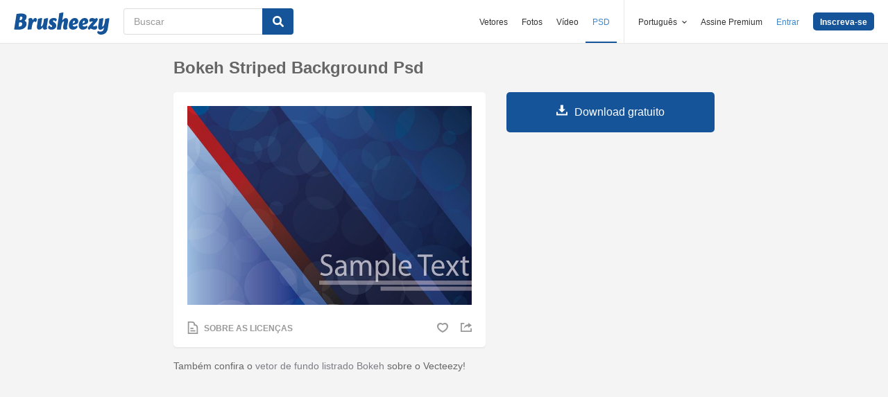

--- FILE ---
content_type: text/html; charset=utf-8
request_url: https://pt.brusheezy.com/fundos/53660-bokeh-striped-background-psd
body_size: 36090
content:
<!DOCTYPE html>
<!--[if lt IE 7]>      <html lang="pt" xmlns:fb="http://developers.facebook.com/schema/" xmlns:og="http://opengraphprotocol.org/schema/" class="no-js lt-ie9 lt-ie8 lt-ie7"> <![endif]-->
<!--[if IE 7]>         <html lang="pt" xmlns:fb="http://developers.facebook.com/schema/" xmlns:og="http://opengraphprotocol.org/schema/" class="no-js lt-ie9 lt-ie8"> <![endif]-->
<!--[if IE 8]>         <html lang="pt" xmlns:fb="http://developers.facebook.com/schema/" xmlns:og="http://opengraphprotocol.org/schema/" class="no-js lt-ie9"> <![endif]-->
<!--[if IE 9]>         <html lang="pt" xmlns:fb="http://developers.facebook.com/schema/" xmlns:og="http://opengraphprotocol.org/schema/" class="no-js ie9"> <![endif]-->
<!--[if gt IE 9]><!--> <html lang="pt" xmlns:fb="http://developers.facebook.com/schema/" xmlns:og="http://opengraphprotocol.org/schema/" class="no-js"> <!--<![endif]-->
  <head>
	  <script type="text/javascript">window.country_code = "US";window.remote_ip_address = '3.21.206.134'</script>
        <link rel="alternate" href="https://www.brusheezy.com/backgrounds/53660-bokeh-striped-background-psd" hreflang="en" />
    <link rel="alternate" href="https://es.brusheezy.com/antecedentes/53660-bokeh-fondo-rayado-psd" hreflang="es" />
    <link rel="alternate" href="https://pt.brusheezy.com/fundos/53660-bokeh-striped-background-psd" hreflang="pt-BR" />
    <link rel="alternate" href="https://de.brusheezy.com/hintergrunde/53660-bokeh-striped-hintergrund-psd" hreflang="de" />
    <link rel="alternate" href="https://fr.brusheezy.com/fond-d-39-ecran/53660-bokeh-a-rayures-de-fond-psd" hreflang="fr" />
    <link rel="alternate" href="https://nl.brusheezy.com/achtergronden/53660-bokeh-gestreepte-achtergrond-psd" hreflang="nl" />
    <link rel="alternate" href="https://sv.brusheezy.com/bakgrunder/53660-bokeh-randig-bakgrund-psd" hreflang="sv" />
    <link rel="alternate" href="https://www.brusheezy.com/backgrounds/53660-bokeh-striped-background-psd" hreflang="x-default" />

    
    <link rel="dns-prefetch" href="//static.brusheezy.com">
    <meta charset="utf-8">
    <meta http-equiv="X-UA-Compatible" content="IE=edge,chrome=1">
<script>window.NREUM||(NREUM={});NREUM.info={"beacon":"bam.nr-data.net","errorBeacon":"bam.nr-data.net","licenseKey":"NRJS-e38a0a5d9f3d7a161d2","applicationID":"682498450","transactionName":"J1kMFkBaWF9cREoQVxdZFxBRUEccSl4KFQ==","queueTime":0,"applicationTime":187,"agent":""}</script>
<script>(window.NREUM||(NREUM={})).init={ajax:{deny_list:["bam.nr-data.net"]},feature_flags:["soft_nav"]};(window.NREUM||(NREUM={})).loader_config={licenseKey:"NRJS-e38a0a5d9f3d7a161d2",applicationID:"682498450",browserID:"682498528"};;/*! For license information please see nr-loader-rum-1.306.0.min.js.LICENSE.txt */
(()=>{var e,t,r={122:(e,t,r)=>{"use strict";r.d(t,{a:()=>i});var n=r(944);function i(e,t){try{if(!e||"object"!=typeof e)return(0,n.R)(3);if(!t||"object"!=typeof t)return(0,n.R)(4);const r=Object.create(Object.getPrototypeOf(t),Object.getOwnPropertyDescriptors(t)),a=0===Object.keys(r).length?e:r;for(let o in a)if(void 0!==e[o])try{if(null===e[o]){r[o]=null;continue}Array.isArray(e[o])&&Array.isArray(t[o])?r[o]=Array.from(new Set([...e[o],...t[o]])):"object"==typeof e[o]&&"object"==typeof t[o]?r[o]=i(e[o],t[o]):r[o]=e[o]}catch(e){r[o]||(0,n.R)(1,e)}return r}catch(e){(0,n.R)(2,e)}}},154:(e,t,r)=>{"use strict";r.d(t,{OF:()=>c,RI:()=>i,WN:()=>u,bv:()=>a,eN:()=>l,gm:()=>o,mw:()=>s,sb:()=>d});var n=r(863);const i="undefined"!=typeof window&&!!window.document,a="undefined"!=typeof WorkerGlobalScope&&("undefined"!=typeof self&&self instanceof WorkerGlobalScope&&self.navigator instanceof WorkerNavigator||"undefined"!=typeof globalThis&&globalThis instanceof WorkerGlobalScope&&globalThis.navigator instanceof WorkerNavigator),o=i?window:"undefined"!=typeof WorkerGlobalScope&&("undefined"!=typeof self&&self instanceof WorkerGlobalScope&&self||"undefined"!=typeof globalThis&&globalThis instanceof WorkerGlobalScope&&globalThis),s=Boolean("hidden"===o?.document?.visibilityState),c=/iPad|iPhone|iPod/.test(o.navigator?.userAgent),d=c&&"undefined"==typeof SharedWorker,u=((()=>{const e=o.navigator?.userAgent?.match(/Firefox[/\s](\d+\.\d+)/);Array.isArray(e)&&e.length>=2&&e[1]})(),Date.now()-(0,n.t)()),l=()=>"undefined"!=typeof PerformanceNavigationTiming&&o?.performance?.getEntriesByType("navigation")?.[0]?.responseStart},163:(e,t,r)=>{"use strict";r.d(t,{j:()=>E});var n=r(384),i=r(741);var a=r(555);r(860).K7.genericEvents;const o="experimental.resources",s="register",c=e=>{if(!e||"string"!=typeof e)return!1;try{document.createDocumentFragment().querySelector(e)}catch{return!1}return!0};var d=r(614),u=r(944),l=r(122);const f="[data-nr-mask]",g=e=>(0,l.a)(e,(()=>{const e={feature_flags:[],experimental:{allow_registered_children:!1,resources:!1},mask_selector:"*",block_selector:"[data-nr-block]",mask_input_options:{color:!1,date:!1,"datetime-local":!1,email:!1,month:!1,number:!1,range:!1,search:!1,tel:!1,text:!1,time:!1,url:!1,week:!1,textarea:!1,select:!1,password:!0}};return{ajax:{deny_list:void 0,block_internal:!0,enabled:!0,autoStart:!0},api:{get allow_registered_children(){return e.feature_flags.includes(s)||e.experimental.allow_registered_children},set allow_registered_children(t){e.experimental.allow_registered_children=t},duplicate_registered_data:!1},browser_consent_mode:{enabled:!1},distributed_tracing:{enabled:void 0,exclude_newrelic_header:void 0,cors_use_newrelic_header:void 0,cors_use_tracecontext_headers:void 0,allowed_origins:void 0},get feature_flags(){return e.feature_flags},set feature_flags(t){e.feature_flags=t},generic_events:{enabled:!0,autoStart:!0},harvest:{interval:30},jserrors:{enabled:!0,autoStart:!0},logging:{enabled:!0,autoStart:!0},metrics:{enabled:!0,autoStart:!0},obfuscate:void 0,page_action:{enabled:!0},page_view_event:{enabled:!0,autoStart:!0},page_view_timing:{enabled:!0,autoStart:!0},performance:{capture_marks:!1,capture_measures:!1,capture_detail:!0,resources:{get enabled(){return e.feature_flags.includes(o)||e.experimental.resources},set enabled(t){e.experimental.resources=t},asset_types:[],first_party_domains:[],ignore_newrelic:!0}},privacy:{cookies_enabled:!0},proxy:{assets:void 0,beacon:void 0},session:{expiresMs:d.wk,inactiveMs:d.BB},session_replay:{autoStart:!0,enabled:!1,preload:!1,sampling_rate:10,error_sampling_rate:100,collect_fonts:!1,inline_images:!1,fix_stylesheets:!0,mask_all_inputs:!0,get mask_text_selector(){return e.mask_selector},set mask_text_selector(t){c(t)?e.mask_selector="".concat(t,",").concat(f):""===t||null===t?e.mask_selector=f:(0,u.R)(5,t)},get block_class(){return"nr-block"},get ignore_class(){return"nr-ignore"},get mask_text_class(){return"nr-mask"},get block_selector(){return e.block_selector},set block_selector(t){c(t)?e.block_selector+=",".concat(t):""!==t&&(0,u.R)(6,t)},get mask_input_options(){return e.mask_input_options},set mask_input_options(t){t&&"object"==typeof t?e.mask_input_options={...t,password:!0}:(0,u.R)(7,t)}},session_trace:{enabled:!0,autoStart:!0},soft_navigations:{enabled:!0,autoStart:!0},spa:{enabled:!0,autoStart:!0},ssl:void 0,user_actions:{enabled:!0,elementAttributes:["id","className","tagName","type"]}}})());var p=r(154),m=r(324);let h=0;const v={buildEnv:m.F3,distMethod:m.Xs,version:m.xv,originTime:p.WN},b={consented:!1},y={appMetadata:{},get consented(){return this.session?.state?.consent||b.consented},set consented(e){b.consented=e},customTransaction:void 0,denyList:void 0,disabled:!1,harvester:void 0,isolatedBacklog:!1,isRecording:!1,loaderType:void 0,maxBytes:3e4,obfuscator:void 0,onerror:void 0,ptid:void 0,releaseIds:{},session:void 0,timeKeeper:void 0,registeredEntities:[],jsAttributesMetadata:{bytes:0},get harvestCount(){return++h}},_=e=>{const t=(0,l.a)(e,y),r=Object.keys(v).reduce((e,t)=>(e[t]={value:v[t],writable:!1,configurable:!0,enumerable:!0},e),{});return Object.defineProperties(t,r)};var w=r(701);const x=e=>{const t=e.startsWith("http");e+="/",r.p=t?e:"https://"+e};var S=r(836),k=r(241);const R={accountID:void 0,trustKey:void 0,agentID:void 0,licenseKey:void 0,applicationID:void 0,xpid:void 0},A=e=>(0,l.a)(e,R),T=new Set;function E(e,t={},r,o){let{init:s,info:c,loader_config:d,runtime:u={},exposed:l=!0}=t;if(!c){const e=(0,n.pV)();s=e.init,c=e.info,d=e.loader_config}e.init=g(s||{}),e.loader_config=A(d||{}),c.jsAttributes??={},p.bv&&(c.jsAttributes.isWorker=!0),e.info=(0,a.D)(c);const f=e.init,m=[c.beacon,c.errorBeacon];T.has(e.agentIdentifier)||(f.proxy.assets&&(x(f.proxy.assets),m.push(f.proxy.assets)),f.proxy.beacon&&m.push(f.proxy.beacon),e.beacons=[...m],function(e){const t=(0,n.pV)();Object.getOwnPropertyNames(i.W.prototype).forEach(r=>{const n=i.W.prototype[r];if("function"!=typeof n||"constructor"===n)return;let a=t[r];e[r]&&!1!==e.exposed&&"micro-agent"!==e.runtime?.loaderType&&(t[r]=(...t)=>{const n=e[r](...t);return a?a(...t):n})})}(e),(0,n.US)("activatedFeatures",w.B),e.runSoftNavOverSpa&&=!0===f.soft_navigations.enabled&&f.feature_flags.includes("soft_nav")),u.denyList=[...f.ajax.deny_list||[],...f.ajax.block_internal?m:[]],u.ptid=e.agentIdentifier,u.loaderType=r,e.runtime=_(u),T.has(e.agentIdentifier)||(e.ee=S.ee.get(e.agentIdentifier),e.exposed=l,(0,k.W)({agentIdentifier:e.agentIdentifier,drained:!!w.B?.[e.agentIdentifier],type:"lifecycle",name:"initialize",feature:void 0,data:e.config})),T.add(e.agentIdentifier)}},234:(e,t,r)=>{"use strict";r.d(t,{W:()=>a});var n=r(836),i=r(687);class a{constructor(e,t){this.agentIdentifier=e,this.ee=n.ee.get(e),this.featureName=t,this.blocked=!1}deregisterDrain(){(0,i.x3)(this.agentIdentifier,this.featureName)}}},241:(e,t,r)=>{"use strict";r.d(t,{W:()=>a});var n=r(154);const i="newrelic";function a(e={}){try{n.gm.dispatchEvent(new CustomEvent(i,{detail:e}))}catch(e){}}},261:(e,t,r)=>{"use strict";r.d(t,{$9:()=>d,BL:()=>s,CH:()=>g,Dl:()=>_,Fw:()=>y,PA:()=>h,Pl:()=>n,Pv:()=>k,Tb:()=>l,U2:()=>a,V1:()=>S,Wb:()=>x,bt:()=>b,cD:()=>v,d3:()=>w,dT:()=>c,eY:()=>p,fF:()=>f,hG:()=>i,k6:()=>o,nb:()=>m,o5:()=>u});const n="api-",i="addPageAction",a="addToTrace",o="addRelease",s="finished",c="interaction",d="log",u="noticeError",l="pauseReplay",f="recordCustomEvent",g="recordReplay",p="register",m="setApplicationVersion",h="setCurrentRouteName",v="setCustomAttribute",b="setErrorHandler",y="setPageViewName",_="setUserId",w="start",x="wrapLogger",S="measure",k="consent"},289:(e,t,r)=>{"use strict";r.d(t,{GG:()=>o,Qr:()=>c,sB:()=>s});var n=r(878),i=r(389);function a(){return"undefined"==typeof document||"complete"===document.readyState}function o(e,t){if(a())return e();const r=(0,i.J)(e),o=setInterval(()=>{a()&&(clearInterval(o),r())},500);(0,n.sp)("load",r,t)}function s(e){if(a())return e();(0,n.DD)("DOMContentLoaded",e)}function c(e){if(a())return e();(0,n.sp)("popstate",e)}},324:(e,t,r)=>{"use strict";r.d(t,{F3:()=>i,Xs:()=>a,xv:()=>n});const n="1.306.0",i="PROD",a="CDN"},374:(e,t,r)=>{r.nc=(()=>{try{return document?.currentScript?.nonce}catch(e){}return""})()},384:(e,t,r)=>{"use strict";r.d(t,{NT:()=>o,US:()=>u,Zm:()=>s,bQ:()=>d,dV:()=>c,pV:()=>l});var n=r(154),i=r(863),a=r(910);const o={beacon:"bam.nr-data.net",errorBeacon:"bam.nr-data.net"};function s(){return n.gm.NREUM||(n.gm.NREUM={}),void 0===n.gm.newrelic&&(n.gm.newrelic=n.gm.NREUM),n.gm.NREUM}function c(){let e=s();return e.o||(e.o={ST:n.gm.setTimeout,SI:n.gm.setImmediate||n.gm.setInterval,CT:n.gm.clearTimeout,XHR:n.gm.XMLHttpRequest,REQ:n.gm.Request,EV:n.gm.Event,PR:n.gm.Promise,MO:n.gm.MutationObserver,FETCH:n.gm.fetch,WS:n.gm.WebSocket},(0,a.i)(...Object.values(e.o))),e}function d(e,t){let r=s();r.initializedAgents??={},t.initializedAt={ms:(0,i.t)(),date:new Date},r.initializedAgents[e]=t}function u(e,t){s()[e]=t}function l(){return function(){let e=s();const t=e.info||{};e.info={beacon:o.beacon,errorBeacon:o.errorBeacon,...t}}(),function(){let e=s();const t=e.init||{};e.init={...t}}(),c(),function(){let e=s();const t=e.loader_config||{};e.loader_config={...t}}(),s()}},389:(e,t,r)=>{"use strict";function n(e,t=500,r={}){const n=r?.leading||!1;let i;return(...r)=>{n&&void 0===i&&(e.apply(this,r),i=setTimeout(()=>{i=clearTimeout(i)},t)),n||(clearTimeout(i),i=setTimeout(()=>{e.apply(this,r)},t))}}function i(e){let t=!1;return(...r)=>{t||(t=!0,e.apply(this,r))}}r.d(t,{J:()=>i,s:()=>n})},555:(e,t,r)=>{"use strict";r.d(t,{D:()=>s,f:()=>o});var n=r(384),i=r(122);const a={beacon:n.NT.beacon,errorBeacon:n.NT.errorBeacon,licenseKey:void 0,applicationID:void 0,sa:void 0,queueTime:void 0,applicationTime:void 0,ttGuid:void 0,user:void 0,account:void 0,product:void 0,extra:void 0,jsAttributes:{},userAttributes:void 0,atts:void 0,transactionName:void 0,tNamePlain:void 0};function o(e){try{return!!e.licenseKey&&!!e.errorBeacon&&!!e.applicationID}catch(e){return!1}}const s=e=>(0,i.a)(e,a)},566:(e,t,r)=>{"use strict";r.d(t,{LA:()=>s,bz:()=>o});var n=r(154);const i="xxxxxxxx-xxxx-4xxx-yxxx-xxxxxxxxxxxx";function a(e,t){return e?15&e[t]:16*Math.random()|0}function o(){const e=n.gm?.crypto||n.gm?.msCrypto;let t,r=0;return e&&e.getRandomValues&&(t=e.getRandomValues(new Uint8Array(30))),i.split("").map(e=>"x"===e?a(t,r++).toString(16):"y"===e?(3&a()|8).toString(16):e).join("")}function s(e){const t=n.gm?.crypto||n.gm?.msCrypto;let r,i=0;t&&t.getRandomValues&&(r=t.getRandomValues(new Uint8Array(e)));const o=[];for(var s=0;s<e;s++)o.push(a(r,i++).toString(16));return o.join("")}},606:(e,t,r)=>{"use strict";r.d(t,{i:()=>a});var n=r(908);a.on=o;var i=a.handlers={};function a(e,t,r,a){o(a||n.d,i,e,t,r)}function o(e,t,r,i,a){a||(a="feature"),e||(e=n.d);var o=t[a]=t[a]||{};(o[r]=o[r]||[]).push([e,i])}},607:(e,t,r)=>{"use strict";r.d(t,{W:()=>n});const n=(0,r(566).bz)()},614:(e,t,r)=>{"use strict";r.d(t,{BB:()=>o,H3:()=>n,g:()=>d,iL:()=>c,tS:()=>s,uh:()=>i,wk:()=>a});const n="NRBA",i="SESSION",a=144e5,o=18e5,s={STARTED:"session-started",PAUSE:"session-pause",RESET:"session-reset",RESUME:"session-resume",UPDATE:"session-update"},c={SAME_TAB:"same-tab",CROSS_TAB:"cross-tab"},d={OFF:0,FULL:1,ERROR:2}},630:(e,t,r)=>{"use strict";r.d(t,{T:()=>n});const n=r(860).K7.pageViewEvent},646:(e,t,r)=>{"use strict";r.d(t,{y:()=>n});class n{constructor(e){this.contextId=e}}},687:(e,t,r)=>{"use strict";r.d(t,{Ak:()=>d,Ze:()=>f,x3:()=>u});var n=r(241),i=r(836),a=r(606),o=r(860),s=r(646);const c={};function d(e,t){const r={staged:!1,priority:o.P3[t]||0};l(e),c[e].get(t)||c[e].set(t,r)}function u(e,t){e&&c[e]&&(c[e].get(t)&&c[e].delete(t),p(e,t,!1),c[e].size&&g(e))}function l(e){if(!e)throw new Error("agentIdentifier required");c[e]||(c[e]=new Map)}function f(e="",t="feature",r=!1){if(l(e),!e||!c[e].get(t)||r)return p(e,t);c[e].get(t).staged=!0,g(e)}function g(e){const t=Array.from(c[e]);t.every(([e,t])=>t.staged)&&(t.sort((e,t)=>e[1].priority-t[1].priority),t.forEach(([t])=>{c[e].delete(t),p(e,t)}))}function p(e,t,r=!0){const o=e?i.ee.get(e):i.ee,c=a.i.handlers;if(!o.aborted&&o.backlog&&c){if((0,n.W)({agentIdentifier:e,type:"lifecycle",name:"drain",feature:t}),r){const e=o.backlog[t],r=c[t];if(r){for(let t=0;e&&t<e.length;++t)m(e[t],r);Object.entries(r).forEach(([e,t])=>{Object.values(t||{}).forEach(t=>{t[0]?.on&&t[0]?.context()instanceof s.y&&t[0].on(e,t[1])})})}}o.isolatedBacklog||delete c[t],o.backlog[t]=null,o.emit("drain-"+t,[])}}function m(e,t){var r=e[1];Object.values(t[r]||{}).forEach(t=>{var r=e[0];if(t[0]===r){var n=t[1],i=e[3],a=e[2];n.apply(i,a)}})}},699:(e,t,r)=>{"use strict";r.d(t,{It:()=>a,KC:()=>s,No:()=>i,qh:()=>o});var n=r(860);const i=16e3,a=1e6,o="SESSION_ERROR",s={[n.K7.logging]:!0,[n.K7.genericEvents]:!1,[n.K7.jserrors]:!1,[n.K7.ajax]:!1}},701:(e,t,r)=>{"use strict";r.d(t,{B:()=>a,t:()=>o});var n=r(241);const i=new Set,a={};function o(e,t){const r=t.agentIdentifier;a[r]??={},e&&"object"==typeof e&&(i.has(r)||(t.ee.emit("rumresp",[e]),a[r]=e,i.add(r),(0,n.W)({agentIdentifier:r,loaded:!0,drained:!0,type:"lifecycle",name:"load",feature:void 0,data:e})))}},741:(e,t,r)=>{"use strict";r.d(t,{W:()=>a});var n=r(944),i=r(261);class a{#e(e,...t){if(this[e]!==a.prototype[e])return this[e](...t);(0,n.R)(35,e)}addPageAction(e,t){return this.#e(i.hG,e,t)}register(e){return this.#e(i.eY,e)}recordCustomEvent(e,t){return this.#e(i.fF,e,t)}setPageViewName(e,t){return this.#e(i.Fw,e,t)}setCustomAttribute(e,t,r){return this.#e(i.cD,e,t,r)}noticeError(e,t){return this.#e(i.o5,e,t)}setUserId(e){return this.#e(i.Dl,e)}setApplicationVersion(e){return this.#e(i.nb,e)}setErrorHandler(e){return this.#e(i.bt,e)}addRelease(e,t){return this.#e(i.k6,e,t)}log(e,t){return this.#e(i.$9,e,t)}start(){return this.#e(i.d3)}finished(e){return this.#e(i.BL,e)}recordReplay(){return this.#e(i.CH)}pauseReplay(){return this.#e(i.Tb)}addToTrace(e){return this.#e(i.U2,e)}setCurrentRouteName(e){return this.#e(i.PA,e)}interaction(e){return this.#e(i.dT,e)}wrapLogger(e,t,r){return this.#e(i.Wb,e,t,r)}measure(e,t){return this.#e(i.V1,e,t)}consent(e){return this.#e(i.Pv,e)}}},782:(e,t,r)=>{"use strict";r.d(t,{T:()=>n});const n=r(860).K7.pageViewTiming},836:(e,t,r)=>{"use strict";r.d(t,{P:()=>s,ee:()=>c});var n=r(384),i=r(990),a=r(646),o=r(607);const s="nr@context:".concat(o.W),c=function e(t,r){var n={},o={},u={},l=!1;try{l=16===r.length&&d.initializedAgents?.[r]?.runtime.isolatedBacklog}catch(e){}var f={on:p,addEventListener:p,removeEventListener:function(e,t){var r=n[e];if(!r)return;for(var i=0;i<r.length;i++)r[i]===t&&r.splice(i,1)},emit:function(e,r,n,i,a){!1!==a&&(a=!0);if(c.aborted&&!i)return;t&&a&&t.emit(e,r,n);var s=g(n);m(e).forEach(e=>{e.apply(s,r)});var d=v()[o[e]];d&&d.push([f,e,r,s]);return s},get:h,listeners:m,context:g,buffer:function(e,t){const r=v();if(t=t||"feature",f.aborted)return;Object.entries(e||{}).forEach(([e,n])=>{o[n]=t,t in r||(r[t]=[])})},abort:function(){f._aborted=!0,Object.keys(f.backlog).forEach(e=>{delete f.backlog[e]})},isBuffering:function(e){return!!v()[o[e]]},debugId:r,backlog:l?{}:t&&"object"==typeof t.backlog?t.backlog:{},isolatedBacklog:l};return Object.defineProperty(f,"aborted",{get:()=>{let e=f._aborted||!1;return e||(t&&(e=t.aborted),e)}}),f;function g(e){return e&&e instanceof a.y?e:e?(0,i.I)(e,s,()=>new a.y(s)):new a.y(s)}function p(e,t){n[e]=m(e).concat(t)}function m(e){return n[e]||[]}function h(t){return u[t]=u[t]||e(f,t)}function v(){return f.backlog}}(void 0,"globalEE"),d=(0,n.Zm)();d.ee||(d.ee=c)},843:(e,t,r)=>{"use strict";r.d(t,{G:()=>a,u:()=>i});var n=r(878);function i(e,t=!1,r,i){(0,n.DD)("visibilitychange",function(){if(t)return void("hidden"===document.visibilityState&&e());e(document.visibilityState)},r,i)}function a(e,t,r){(0,n.sp)("pagehide",e,t,r)}},860:(e,t,r)=>{"use strict";r.d(t,{$J:()=>u,K7:()=>c,P3:()=>d,XX:()=>i,Yy:()=>s,df:()=>a,qY:()=>n,v4:()=>o});const n="events",i="jserrors",a="browser/blobs",o="rum",s="browser/logs",c={ajax:"ajax",genericEvents:"generic_events",jserrors:i,logging:"logging",metrics:"metrics",pageAction:"page_action",pageViewEvent:"page_view_event",pageViewTiming:"page_view_timing",sessionReplay:"session_replay",sessionTrace:"session_trace",softNav:"soft_navigations",spa:"spa"},d={[c.pageViewEvent]:1,[c.pageViewTiming]:2,[c.metrics]:3,[c.jserrors]:4,[c.spa]:5,[c.ajax]:6,[c.sessionTrace]:7,[c.softNav]:8,[c.sessionReplay]:9,[c.logging]:10,[c.genericEvents]:11},u={[c.pageViewEvent]:o,[c.pageViewTiming]:n,[c.ajax]:n,[c.spa]:n,[c.softNav]:n,[c.metrics]:i,[c.jserrors]:i,[c.sessionTrace]:a,[c.sessionReplay]:a,[c.logging]:s,[c.genericEvents]:"ins"}},863:(e,t,r)=>{"use strict";function n(){return Math.floor(performance.now())}r.d(t,{t:()=>n})},878:(e,t,r)=>{"use strict";function n(e,t){return{capture:e,passive:!1,signal:t}}function i(e,t,r=!1,i){window.addEventListener(e,t,n(r,i))}function a(e,t,r=!1,i){document.addEventListener(e,t,n(r,i))}r.d(t,{DD:()=>a,jT:()=>n,sp:()=>i})},908:(e,t,r)=>{"use strict";r.d(t,{d:()=>n,p:()=>i});var n=r(836).ee.get("handle");function i(e,t,r,i,a){a?(a.buffer([e],i),a.emit(e,t,r)):(n.buffer([e],i),n.emit(e,t,r))}},910:(e,t,r)=>{"use strict";r.d(t,{i:()=>a});var n=r(944);const i=new Map;function a(...e){return e.every(e=>{if(i.has(e))return i.get(e);const t="function"==typeof e?e.toString():"",r=t.includes("[native code]"),a=t.includes("nrWrapper");return r||a||(0,n.R)(64,e?.name||t),i.set(e,r),r})}},944:(e,t,r)=>{"use strict";r.d(t,{R:()=>i});var n=r(241);function i(e,t){"function"==typeof console.debug&&(console.debug("New Relic Warning: https://github.com/newrelic/newrelic-browser-agent/blob/main/docs/warning-codes.md#".concat(e),t),(0,n.W)({agentIdentifier:null,drained:null,type:"data",name:"warn",feature:"warn",data:{code:e,secondary:t}}))}},969:(e,t,r)=>{"use strict";r.d(t,{TZ:()=>n,XG:()=>s,rs:()=>i,xV:()=>o,z_:()=>a});const n=r(860).K7.metrics,i="sm",a="cm",o="storeSupportabilityMetrics",s="storeEventMetrics"},990:(e,t,r)=>{"use strict";r.d(t,{I:()=>i});var n=Object.prototype.hasOwnProperty;function i(e,t,r){if(n.call(e,t))return e[t];var i=r();if(Object.defineProperty&&Object.keys)try{return Object.defineProperty(e,t,{value:i,writable:!0,enumerable:!1}),i}catch(e){}return e[t]=i,i}}},n={};function i(e){var t=n[e];if(void 0!==t)return t.exports;var a=n[e]={exports:{}};return r[e](a,a.exports,i),a.exports}i.m=r,i.d=(e,t)=>{for(var r in t)i.o(t,r)&&!i.o(e,r)&&Object.defineProperty(e,r,{enumerable:!0,get:t[r]})},i.f={},i.e=e=>Promise.all(Object.keys(i.f).reduce((t,r)=>(i.f[r](e,t),t),[])),i.u=e=>"nr-rum-1.306.0.min.js",i.o=(e,t)=>Object.prototype.hasOwnProperty.call(e,t),e={},t="NRBA-1.306.0.PROD:",i.l=(r,n,a,o)=>{if(e[r])e[r].push(n);else{var s,c;if(void 0!==a)for(var d=document.getElementsByTagName("script"),u=0;u<d.length;u++){var l=d[u];if(l.getAttribute("src")==r||l.getAttribute("data-webpack")==t+a){s=l;break}}if(!s){c=!0;var f={296:"sha512-XHJAyYwsxAD4jnOFenBf2aq49/pv28jKOJKs7YGQhagYYI2Zk8nHflZPdd7WiilkmEkgIZQEFX4f1AJMoyzKwA=="};(s=document.createElement("script")).charset="utf-8",i.nc&&s.setAttribute("nonce",i.nc),s.setAttribute("data-webpack",t+a),s.src=r,0!==s.src.indexOf(window.location.origin+"/")&&(s.crossOrigin="anonymous"),f[o]&&(s.integrity=f[o])}e[r]=[n];var g=(t,n)=>{s.onerror=s.onload=null,clearTimeout(p);var i=e[r];if(delete e[r],s.parentNode&&s.parentNode.removeChild(s),i&&i.forEach(e=>e(n)),t)return t(n)},p=setTimeout(g.bind(null,void 0,{type:"timeout",target:s}),12e4);s.onerror=g.bind(null,s.onerror),s.onload=g.bind(null,s.onload),c&&document.head.appendChild(s)}},i.r=e=>{"undefined"!=typeof Symbol&&Symbol.toStringTag&&Object.defineProperty(e,Symbol.toStringTag,{value:"Module"}),Object.defineProperty(e,"__esModule",{value:!0})},i.p="https://js-agent.newrelic.com/",(()=>{var e={374:0,840:0};i.f.j=(t,r)=>{var n=i.o(e,t)?e[t]:void 0;if(0!==n)if(n)r.push(n[2]);else{var a=new Promise((r,i)=>n=e[t]=[r,i]);r.push(n[2]=a);var o=i.p+i.u(t),s=new Error;i.l(o,r=>{if(i.o(e,t)&&(0!==(n=e[t])&&(e[t]=void 0),n)){var a=r&&("load"===r.type?"missing":r.type),o=r&&r.target&&r.target.src;s.message="Loading chunk "+t+" failed: ("+a+": "+o+")",s.name="ChunkLoadError",s.type=a,s.request=o,n[1](s)}},"chunk-"+t,t)}};var t=(t,r)=>{var n,a,[o,s,c]=r,d=0;if(o.some(t=>0!==e[t])){for(n in s)i.o(s,n)&&(i.m[n]=s[n]);if(c)c(i)}for(t&&t(r);d<o.length;d++)a=o[d],i.o(e,a)&&e[a]&&e[a][0](),e[a]=0},r=self["webpackChunk:NRBA-1.306.0.PROD"]=self["webpackChunk:NRBA-1.306.0.PROD"]||[];r.forEach(t.bind(null,0)),r.push=t.bind(null,r.push.bind(r))})(),(()=>{"use strict";i(374);var e=i(566),t=i(741);class r extends t.W{agentIdentifier=(0,e.LA)(16)}var n=i(860);const a=Object.values(n.K7);var o=i(163);var s=i(908),c=i(863),d=i(261),u=i(241),l=i(944),f=i(701),g=i(969);function p(e,t,i,a){const o=a||i;!o||o[e]&&o[e]!==r.prototype[e]||(o[e]=function(){(0,s.p)(g.xV,["API/"+e+"/called"],void 0,n.K7.metrics,i.ee),(0,u.W)({agentIdentifier:i.agentIdentifier,drained:!!f.B?.[i.agentIdentifier],type:"data",name:"api",feature:d.Pl+e,data:{}});try{return t.apply(this,arguments)}catch(e){(0,l.R)(23,e)}})}function m(e,t,r,n,i){const a=e.info;null===r?delete a.jsAttributes[t]:a.jsAttributes[t]=r,(i||null===r)&&(0,s.p)(d.Pl+n,[(0,c.t)(),t,r],void 0,"session",e.ee)}var h=i(687),v=i(234),b=i(289),y=i(154),_=i(384);const w=e=>y.RI&&!0===e?.privacy.cookies_enabled;function x(e){return!!(0,_.dV)().o.MO&&w(e)&&!0===e?.session_trace.enabled}var S=i(389),k=i(699);class R extends v.W{constructor(e,t){super(e.agentIdentifier,t),this.agentRef=e,this.abortHandler=void 0,this.featAggregate=void 0,this.loadedSuccessfully=void 0,this.onAggregateImported=new Promise(e=>{this.loadedSuccessfully=e}),this.deferred=Promise.resolve(),!1===e.init[this.featureName].autoStart?this.deferred=new Promise((t,r)=>{this.ee.on("manual-start-all",(0,S.J)(()=>{(0,h.Ak)(e.agentIdentifier,this.featureName),t()}))}):(0,h.Ak)(e.agentIdentifier,t)}importAggregator(e,t,r={}){if(this.featAggregate)return;const n=async()=>{let n;await this.deferred;try{if(w(e.init)){const{setupAgentSession:t}=await i.e(296).then(i.bind(i,305));n=t(e)}}catch(e){(0,l.R)(20,e),this.ee.emit("internal-error",[e]),(0,s.p)(k.qh,[e],void 0,this.featureName,this.ee)}try{if(!this.#t(this.featureName,n,e.init))return(0,h.Ze)(this.agentIdentifier,this.featureName),void this.loadedSuccessfully(!1);const{Aggregate:i}=await t();this.featAggregate=new i(e,r),e.runtime.harvester.initializedAggregates.push(this.featAggregate),this.loadedSuccessfully(!0)}catch(e){(0,l.R)(34,e),this.abortHandler?.(),(0,h.Ze)(this.agentIdentifier,this.featureName,!0),this.loadedSuccessfully(!1),this.ee&&this.ee.abort()}};y.RI?(0,b.GG)(()=>n(),!0):n()}#t(e,t,r){if(this.blocked)return!1;switch(e){case n.K7.sessionReplay:return x(r)&&!!t;case n.K7.sessionTrace:return!!t;default:return!0}}}var A=i(630),T=i(614);class E extends R{static featureName=A.T;constructor(e){var t;super(e,A.T),this.setupInspectionEvents(e.agentIdentifier),t=e,p(d.Fw,function(e,r){"string"==typeof e&&("/"!==e.charAt(0)&&(e="/"+e),t.runtime.customTransaction=(r||"http://custom.transaction")+e,(0,s.p)(d.Pl+d.Fw,[(0,c.t)()],void 0,void 0,t.ee))},t),this.importAggregator(e,()=>i.e(296).then(i.bind(i,943)))}setupInspectionEvents(e){const t=(t,r)=>{t&&(0,u.W)({agentIdentifier:e,timeStamp:t.timeStamp,loaded:"complete"===t.target.readyState,type:"window",name:r,data:t.target.location+""})};(0,b.sB)(e=>{t(e,"DOMContentLoaded")}),(0,b.GG)(e=>{t(e,"load")}),(0,b.Qr)(e=>{t(e,"navigate")}),this.ee.on(T.tS.UPDATE,(t,r)=>{(0,u.W)({agentIdentifier:e,type:"lifecycle",name:"session",data:r})})}}var N=i(843),I=i(782);class j extends R{static featureName=I.T;constructor(e){super(e,I.T),y.RI&&((0,N.u)(()=>(0,s.p)("docHidden",[(0,c.t)()],void 0,I.T,this.ee),!0),(0,N.G)(()=>(0,s.p)("winPagehide",[(0,c.t)()],void 0,I.T,this.ee)),this.importAggregator(e,()=>i.e(296).then(i.bind(i,117))))}}class P extends R{static featureName=g.TZ;constructor(e){super(e,g.TZ),y.RI&&document.addEventListener("securitypolicyviolation",e=>{(0,s.p)(g.xV,["Generic/CSPViolation/Detected"],void 0,this.featureName,this.ee)}),this.importAggregator(e,()=>i.e(296).then(i.bind(i,623)))}}new class extends r{constructor(e){var t;(super(),y.gm)?(this.features={},(0,_.bQ)(this.agentIdentifier,this),this.desiredFeatures=new Set(e.features||[]),this.desiredFeatures.add(E),this.runSoftNavOverSpa=[...this.desiredFeatures].some(e=>e.featureName===n.K7.softNav),(0,o.j)(this,e,e.loaderType||"agent"),t=this,p(d.cD,function(e,r,n=!1){if("string"==typeof e){if(["string","number","boolean"].includes(typeof r)||null===r)return m(t,e,r,d.cD,n);(0,l.R)(40,typeof r)}else(0,l.R)(39,typeof e)},t),function(e){p(d.Dl,function(t){if("string"==typeof t||null===t)return m(e,"enduser.id",t,d.Dl,!0);(0,l.R)(41,typeof t)},e)}(this),function(e){p(d.nb,function(t){if("string"==typeof t||null===t)return m(e,"application.version",t,d.nb,!1);(0,l.R)(42,typeof t)},e)}(this),function(e){p(d.d3,function(){e.ee.emit("manual-start-all")},e)}(this),function(e){p(d.Pv,function(t=!0){if("boolean"==typeof t){if((0,s.p)(d.Pl+d.Pv,[t],void 0,"session",e.ee),e.runtime.consented=t,t){const t=e.features.page_view_event;t.onAggregateImported.then(e=>{const r=t.featAggregate;e&&!r.sentRum&&r.sendRum()})}}else(0,l.R)(65,typeof t)},e)}(this),this.run()):(0,l.R)(21)}get config(){return{info:this.info,init:this.init,loader_config:this.loader_config,runtime:this.runtime}}get api(){return this}run(){try{const e=function(e){const t={};return a.forEach(r=>{t[r]=!!e[r]?.enabled}),t}(this.init),t=[...this.desiredFeatures];t.sort((e,t)=>n.P3[e.featureName]-n.P3[t.featureName]),t.forEach(t=>{if(!e[t.featureName]&&t.featureName!==n.K7.pageViewEvent)return;if(this.runSoftNavOverSpa&&t.featureName===n.K7.spa)return;if(!this.runSoftNavOverSpa&&t.featureName===n.K7.softNav)return;const r=function(e){switch(e){case n.K7.ajax:return[n.K7.jserrors];case n.K7.sessionTrace:return[n.K7.ajax,n.K7.pageViewEvent];case n.K7.sessionReplay:return[n.K7.sessionTrace];case n.K7.pageViewTiming:return[n.K7.pageViewEvent];default:return[]}}(t.featureName).filter(e=>!(e in this.features));r.length>0&&(0,l.R)(36,{targetFeature:t.featureName,missingDependencies:r}),this.features[t.featureName]=new t(this)})}catch(e){(0,l.R)(22,e);for(const e in this.features)this.features[e].abortHandler?.();const t=(0,_.Zm)();delete t.initializedAgents[this.agentIdentifier]?.features,delete this.sharedAggregator;return t.ee.get(this.agentIdentifier).abort(),!1}}}({features:[E,j,P],loaderType:"lite"})})()})();</script>
    <meta name="viewport" content="width=device-width, initial-scale=1.0, minimum-scale=1.0" />
    <title>Bokeh striped background psd - Pincéis de Photoshop Gratuitos no Brusheezy!</title>
<meta content="Pincéis de Photoshop - o Brusheezy consiste de uma ENORME coleção de Pincéis de Photoshop, Padrões de Photoshop, Texturas, PSDs, Formatos, Estilos, e Gradientes para baixar, ou partilhar!" name="description" />
<meta content="brusheezy" name="twitter:site" />
<meta content="brusheezy" name="twitter:creator" />
<meta content="summary_large_image" name="twitter:card" />
<meta content="https://static.brusheezy.com/system/resources/previews/000/053/660/original/bokeh-striped-background-psd-photoshop-backgrounds.jpg" name="twitter:image" />
<meta content="Brusheezy" property="og:site_name" />
<meta content="Bokeh striped background psd" property="og:title" />
<meta content="https://pt.brusheezy.com/fundos/53660-bokeh-striped-background-psd" property="og:url" />
<meta content="pt_BR" property="og:locale" />
<meta content="en_US" property="og:locale:alternate" />
<meta content="de_DE" property="og:locale:alternate" />
<meta content="es_ES" property="og:locale:alternate" />
<meta content="fr_FR" property="og:locale:alternate" />
<meta content="nl_NL" property="og:locale:alternate" />
<meta content="sv_SE" property="og:locale:alternate" />
<meta content="https://static.brusheezy.com/system/resources/previews/000/053/660/original/bokeh-striped-background-psd-photoshop-backgrounds.jpg" property="og:image" />
    <link href="/favicon.ico" rel="shortcut icon"></link><link href="/favicon.png" rel="icon" sizes="48x48" type="image/png"></link><link href="/apple-touch-icon-precomposed.png" rel="apple-touch-icon-precomposed"></link>
    <link href="https://maxcdn.bootstrapcdn.com/font-awesome/4.6.3/css/font-awesome.min.css" media="screen" rel="stylesheet" type="text/css" />
    <script src="https://static.brusheezy.com/assets/modernizr.custom.83825-93372fb200ead74f1d44254d993c5440.js" type="text/javascript"></script>
    <link href="https://static.brusheezy.com/assets/application-e6fc89b3e1f8c6290743690971644994.css" media="screen" rel="stylesheet" type="text/css" />
    <link href="https://static.brusheezy.com/assets/print-ac38768f09270df2214d2c500c647adc.css" media="print" rel="stylesheet" type="text/css" />
    <link href="https://feeds.feedburner.com/eezyinc/brusheezy-images" rel="alternate" title="RSS" type="application/rss+xml" />

        <link rel="canonical" href="https://pt.brusheezy.com/fundos/53660-bokeh-striped-background-psd">


    <meta content="authenticity_token" name="csrf-param" />
<meta content="Bz37B3FS9prQo69T74igcn5tyVzsI6ci3JKNKWi+t4k=" name="csrf-token" />
    <!-- Begin TextBlock "HTML - Head" -->
<meta name="google-site-verification" content="pfGHD8M12iD8MZoiUsSycicUuSitnj2scI2cB_MvoYw" />
<meta name="google-site-verification" content="b4_frnI9j9l6Hs7d1QntimjvrZOtJ8x8ykl7RfeJS2Y" />
<meta name="tinfoil-site-verification" content="6d4a376b35cc11699dd86a787c7b5ae10b5c70f0" />
<meta name="msvalidate.01" content="9E7A3F56C01FB9B69FCDD1FBD287CAE4" />
<meta name="p:domain_verify" content="e95f03b955f8191de30e476f8527821e"/>
<meta property="fb:page_id" content="111431139680" />
<meta name="google" content="nositelinkssearchbox" />
<meta name="referrer" content="unsafe-url" />
<!--<script type="text/javascript" src="http://api.xeezy.com/api.min.js"></script>-->
<!--<script async src="//cdn-s2s.buysellads.net/pub/brusheezy.js" data-cfasync="false"></script>-->
<link href="https://plus.google.com/116840303500574370724" rel="publisher" />

<script>
  var iStockCoupon = { 
    // --- ADMIN CONIG----
    Code: 'EEZYOFF14', 
    Message: 'Hurry! Offer Expires 10/31/2013',
    // -------------------

    showPopup: function() {
      var win = window.open("", "istock-sale", "width=520,height=320");
      var wrap = win.document.createElement('div'); 
      wrap.setAttribute('class', 'sale-wrapper');
      
      var logo = win.document.createElement('img');
      logo.setAttribute('src', '//static.vecteezy.com/system/assets/asset_files/000/000/171/original/new-istock-logo.jpg');
      wrap.appendChild(logo);
      
      var code = win.document.createElement('div');
      code.setAttribute('class','code');
      code.appendChild(win.document.createTextNode(iStockCoupon.Code));
      wrap.appendChild(code);
      
      var expires = win.document.createElement('div');
      expires.setAttribute('class','expire');
      expires.appendChild(win.document.createTextNode(iStockCoupon.Message));
      wrap.appendChild(expires);
      
      var close = win.document.createElement('a');
      close.setAttribute('href', '#');
      close.appendChild(win.document.createTextNode('Close Window'));
      wrap.appendChild(close);
      
      var style = win.document.createElement('style');
      close.setAttribute('onclick', 'window.close()');
  
      style.appendChild(win.document.createTextNode("a{margin-top: 40px;display:block;font-size:12px;color:rgb(73,149,203);text-decoration:none;} .expire{margin-top:16px;color: rgb(81,81,81);font-size:24px;} .code{margin-top:20px;font-size:50px;font-weight:700;text-transform:uppercase;} img{margin-top:44px;} body{padding:0;margin:0;text-align:center;font-family:sans-serif;} .sale-wrapper{height:288px;border:16px solid #a1a1a1;}"));
      win.document.body.appendChild(style);
      win.document.body.appendChild(wrap);        
    },
  };

</script>
<script src="https://cdn.optimizely.com/js/168948327.js"></script>

<script>var AdminHideEezyPremiumPopup = false</script>
<!-- TradeDoubler site verification 2802548 -->



<!-- End TextBlock "HTML - Head" -->
      <link href="https://static.brusheezy.com/assets/resource-show-090e629f8c47746d2d8ac3af6444ea40.css" media="screen" rel="stylesheet" type="text/css" />
  <script type="text/javascript">
    var is_show_page = true;
  </script>

  <script type="text/javascript">
      var resource_id = 53660;
      var custom_vert_text = "bokeh";
  </script>

      <div hidden itemprop="image" itemscope itemtype="http://schema.org/ImageObject">

        <meta itemprop="author" content="erind">


        <meta itemprop="datePublished" content="2014-05-01">

      <meta itemprop="thumbnailUrl" content="https://static.brusheezy.com/system/resources/thumbnails/000/053/660/original/bokeh-striped-background-psd.jpg">
      <meta itemprop="name" content="Bokeh striped background psd" />
      <meta itemprop="description" content="Também confira o &lt;a href=&quot;http://www.vecteezy.com/backgrounds-wallpaper/80198-bokeh-striped-background-vector/premium&quot;&gt;vetor de fundo listrado Bokeh&lt;/a&gt; sobre o Vecteezy!">
        <meta itemprop="contentUrl" content="https://static.brusheezy.com/system/resources/previews/000/053/660/original/bokeh-striped-background-psd-photoshop-backgrounds.jpg">
    </div>
  <link href="https://static.brusheezy.com/assets/resources/download_ad/download_ad_modal-1321ec8bcc15ba850988879cb0d3a09e.css" media="screen" rel="stylesheet" type="text/css" />


    <script type="application/ld+json">
      {
        "@context": "http://schema.org",
        "@type": "WebSite",
        "name": "brusheezy",
        "url": "https://www.brusheezy.com"
      }
   </script>

    <script type="application/ld+json">
      {
      "@context": "http://schema.org",
      "@type": "Organization",
      "url": "https://www.brusheezy.com",
      "logo": "https://static.brusheezy.com/assets/structured_data/brusheezy-logo-63a0370ba72197d03d41c8ee2a3fe30d.svg",
      "sameAs": [
        "https://www.facebook.com/brusheezy",
        "https://twitter.com/brusheezy",
        "https://pinterest.com/brusheezy/",
        "https://www.youtube.com/EezyInc",
        "https://instagram.com/eezy/",
        "https://www.snapchat.com/add/eezy",
        "https://google.com/+brusheezy"
      ]
     }
    </script>

    <script src="https://static.brusheezy.com/assets/sp-32e34cb9c56d3cd62718aba7a1338855.js" type="text/javascript"></script>
<script type="text/javascript">
  document.addEventListener('DOMContentLoaded', function() {
    snowplow('newTracker', 'sp', 'a.vecteezy.com', {
      appId: 'brusheezy_production',
      discoverRootDomain: true,
      eventMethod: 'beacon',
      cookieSameSite: 'Lax',
      context: {
        webPage: true,
        performanceTiming: true,
        gaCookies: true,
        geolocation: false
      }
    });
    snowplow('setUserIdFromCookie', 'rollout');
    snowplow('enableActivityTracking', {minimumVisitLength: 10, heartbeatDelay: 10});
    snowplow('enableLinkClickTracking');
    snowplow('trackPageView');
  });
</script>

  </head>

  <body class="proper-sticky-ads   fullwidth flex  redesign-layout resources-show"
        data-site="brusheezy">
    
<link rel="preconnect" href="https://a.pub.network/" crossorigin />
<link rel="preconnect" href="https://b.pub.network/" crossorigin />
<link rel="preconnect" href="https://c.pub.network/" crossorigin />
<link rel="preconnect" href="https://d.pub.network/" crossorigin />
<link rel="preconnect" href="https://c.amazon-adsystem.com" crossorigin />
<link rel="preconnect" href="https://s.amazon-adsystem.com" crossorigin />
<link rel="preconnect" href="https://secure.quantserve.com/" crossorigin />
<link rel="preconnect" href="https://rules.quantcount.com/" crossorigin />
<link rel="preconnect" href="https://pixel.quantserve.com/" crossorigin />
<link rel="preconnect" href="https://btloader.com/" crossorigin />
<link rel="preconnect" href="https://api.btloader.com/" crossorigin />
<link rel="preconnect" href="https://confiant-integrations.global.ssl.fastly.net" crossorigin />
<link rel="stylesheet" href="https://a.pub.network/brusheezy-com/cls.css">
<script data-cfasync="false" type="text/javascript">
  var freestar = freestar || {};
  freestar.queue = freestar.queue || [];
  freestar.config = freestar.config || {};
  freestar.config.enabled_slots = [];
  freestar.initCallback = function () { (freestar.config.enabled_slots.length === 0) ? freestar.initCallbackCalled = false : freestar.newAdSlots(freestar.config.enabled_slots) }
</script>
<script src="https://a.pub.network/brusheezy-com/pubfig.min.js" data-cfasync="false" async></script>
<style>
.fs-sticky-footer {
  background: rgba(247, 247, 247, 0.9) !important;
}
</style>
<!-- Tag ID: brusheezy_1x1_bouncex -->
<div align="center" id="brusheezy_1x1_bouncex">
 <script data-cfasync="false" type="text/javascript">
  freestar.config.enabled_slots.push({ placementName: "brusheezy_1x1_bouncex", slotId: "brusheezy_1x1_bouncex" });
 </script>
</div>


      <script src="https://static.brusheezy.com/assets/partner-service-v3-b8d5668d95732f2d5a895618bbc192d0.js" type="text/javascript"></script>

<script type="text/javascript">
  window.partnerService = new window.PartnerService({
    baseUrl: 'https://p.sa7eer.com',
    site: 'brusheezy',
    contentType: "vector",
    locale: 'pt',
    controllerName: 'resources',
    pageviewGuid: '5c507fd7-216e-4417-8203-e258c2ce073a',
    sessionGuid: '18443dd0-466a-4326-ac89-f49e743c1b8b',
  });
</script>


    
      

    <div id="fb-root"></div>



      
<header class="ez-site-header ">
  <div class="max-inner is-logged-out">
    <div class='ez-site-header__logo'>
  <a href="https://pt.brusheezy.com/" title="Brusheezy"><svg xmlns="http://www.w3.org/2000/svg" id="Layer_1" data-name="Layer 1" viewBox="0 0 248 57.8"><title>brusheezy-logo-color</title><path class="cls-1" d="M32.4,29.6c0,9.9-9.2,15.3-21.1,15.3-3.9,0-11-.6-11.3-.6L6.3,3.9A61.78,61.78,0,0,1,18,2.7c9.6,0,14.5,3,14.5,8.8a12.42,12.42,0,0,1-5.3,10.2A7.9,7.9,0,0,1,32.4,29.6Zm-11.3.1c0-2.8-1.7-3.9-4.6-3.9-1,0-2.1.1-3.2.2L11.7,36.6c.5,0,1,.1,1.5.1C18.4,36.7,21.1,34,21.1,29.7ZM15.6,10.9l-1.4,9h2.2c3.1,0,5.1-2.9,5.1-6,0-2.1-1.1-3.1-3.4-3.1A10.87,10.87,0,0,0,15.6,10.9Z" transform="translate(0 0)"></path><path class="cls-1" d="M55.3,14.4c2.6,0,4,1.6,4,4.4a8.49,8.49,0,0,1-3.6,6.8,3,3,0,0,0-2.7-2c-4.5,0-6.3,10.6-6.4,11.2L46,38.4l-.9,5.9c-3.1,0-6.9.3-8.1.3a4,4,0,0,1-2.2-1l.8-5.2,2-13,.1-.8c.8-5.4-.7-7.7-.7-7.7a9.11,9.11,0,0,1,6.1-2.5c3.4,0,5.2,2,5.3,6.3,1.2-3.1,3.2-6.3,6.9-6.3Z" transform="translate(0 0)"></path><path class="cls-1" d="M85.4,34.7c-.8,5.4.7,7.7.7,7.7A9.11,9.11,0,0,1,80,44.9c-3.5,0-5.3-2.2-5.3-6.7-2.4,3.7-5.6,6.7-9.7,6.7-4.4,0-6.4-3.7-5.3-11.2L61,25.6c.8-5,1-9,1-9,3.2-.6,7.3-2.1,8.8-2.1a4,4,0,0,1,2.2,1L71.4,25.7l-1.5,9.4c-.1.9,0,1.3.8,1.3,3.7,0,5.8-10.7,5.8-10.7.8-5,1-9,1-9,3.2-.6,7.3-2.1,8.8-2.1a4,4,0,0,1,2.2,1L86.9,25.8l-1.3,8.3Z" transform="translate(0 0)"></path><path class="cls-1" d="M103.3,14.4c4.5,0,7.8,1.6,7.8,4.5,0,3.2-3.9,4.5-3.9,4.5s-1.2-2.9-3.7-2.9a2,2,0,0,0-2.2,2,2.41,2.41,0,0,0,1.3,2.2l3.2,2a8.39,8.39,0,0,1,3.9,7.5c0,6.1-4.9,10.7-12.5,10.7-4.6,0-8.8-2-8.8-5.8,0-3.5,3.5-5.4,3.5-5.4S93.8,38,96.8,38A2,2,0,0,0,99,35.8a2.42,2.42,0,0,0-1.3-2.2l-3-1.9a7.74,7.74,0,0,1-3.8-7c.3-5.9,4.8-10.3,12.4-10.3Z" transform="translate(0 0)"></path><path class="cls-1" d="M138.1,34.8c-1.1,5.4.9,7.7.9,7.7a9.28,9.28,0,0,1-6.1,2.4c-4.3,0-6.3-3.2-5-10l.2-.9,1.8-9.6a.94.94,0,0,0-1-1.3c-3.6,0-5.7,10.9-5.7,11l-.7,4.5-.9,5.9c-3.1,0-6.9.3-8.1.3a4,4,0,0,1-2.2-1l.8-5.2,4.3-27.5c.8-5,1-9,1-9,3.2-.6,7.3-2.1,8.8-2.1a4,4,0,0,1,2.2,1l-3.1,19.9c2.4-3.5,5.5-6.3,9.5-6.3,4.4,0,6.8,3.8,5.3,11.2l-1.8,8.4Z" transform="translate(0 0)"></path><path class="cls-1" d="M167.1,22.9c0,4.4-2.4,7.3-8.4,8.5l-6.3,1.3c.5,2.8,2.2,4.1,5,4.1a8.32,8.32,0,0,0,5.8-2.7,3.74,3.74,0,0,1,1.8,3.1c0,3.7-5.5,7.6-11.9,7.6s-10.8-4.2-10.8-11.2c0-8.2,5.7-19.2,15.8-19.2,5.6,0,9,3.3,9,8.5Zm-10.6,4.2a2.63,2.63,0,0,0,1.7-2.8c0-1.2-.4-3-1.8-3-2.5,0-3.6,4.1-4,7.2Z" transform="translate(0 0)"></path><path class="cls-1" d="M192.9,22.9c0,4.4-2.4,7.3-8.4,8.5l-6.3,1.3c.5,2.8,2.2,4.1,5,4.1a8.32,8.32,0,0,0,5.8-2.7,3.74,3.74,0,0,1,1.8,3.1c0,3.7-5.5,7.6-11.9,7.6s-10.8-4.2-10.8-11.2c0-8.2,5.7-19.2,15.8-19.2,5.5,0,9,3.3,9,8.5Zm-10.7,4.2a2.63,2.63,0,0,0,1.7-2.8c0-1.2-.4-3-1.8-3-2.5,0-3.6,4.1-4,7.2Z" transform="translate(0 0)"></path><path class="cls-1" d="M213.9,33.8a7.72,7.72,0,0,1,2.2,5.4c0,4.5-3.7,5.7-6.9,5.7-4.1,0-7.1-2-10.2-3-.9,1-1.7,2-2.5,3,0,0-4.6-.1-4.6-3.3,0-3.9,6.4-10.5,13.3-18.1a19.88,19.88,0,0,0-2.2-.2c-3.9,0-5.4,2-5.4,2a8.19,8.19,0,0,1-1.8-5.4c.2-4.2,4.2-5.4,7.3-5.4,3.3,0,5.7,1.3,8.1,2.4l1.9-2.4s4.7.1,4.7,3.3c0,3.7-6.2,10.3-12.9,17.6a14.65,14.65,0,0,0,4,.7,6.22,6.22,0,0,0,5-2.3Z" transform="translate(0 0)"></path><path class="cls-1" d="M243.8,42.3c-1.7,10.3-8.6,15.5-17.4,15.5-5.6,0-9.8-3-9.8-6.4a3.85,3.85,0,0,1,1.9-3.3,8.58,8.58,0,0,0,5.7,1.8c3.5,0,8.3-1.5,9.1-6.9l.7-4.2c-2.4,3.5-5.5,6.3-9.5,6.3-4.4,0-6.4-3.7-5.3-11.2l1.3-8.1c.8-5,1-9,1-9,3.2-.6,7.3-2.1,8.8-2.1a4,4,0,0,1,2.2,1l-1.6,10.2-1.5,9.4c-.1.9,0,1.3.8,1.3,3.7,0,5.8-10.7,5.8-10.7.8-5,1-9,1-9,3.2-.6,7.3-2.1,8.8-2.1a4,4,0,0,1,2.2,1L246.4,26Z" transform="translate(0 0)"></path></svg>
</a>
</div>


      <nav class="ez-site-header__main-nav logged-out-nav">
    <ul class="ez-site-header__header-menu">
        <div class="ez-site-header__app-links-wrapper" data-target="ez-mobile-menu.appLinksWrapper">
          <li class="ez-site-header__menu-item ez-site-header__menu-item--app-link "
              data-target="ez-mobile-menu.appLink" >
            <a href="https://pt.vecteezy.com" target="_blank">Vetores</a>
          </li>

          <li class="ez-site-header__menu-item ez-site-header__menu-item--app-link "
              data-target="ez-mobile-menu.appLink" >
            <a href="https://pt.vecteezy.com/fotos-gratis" target="_blank">Fotos</a>
          </li>

          <li class="ez-site-header__menu-item ez-site-header__menu-item--app-link"
              data-target="ez-mobile-menu.appLink" >
            <a href="https://pt.videezy.com" target="_blank">Vídeo</a>
          </li>

          <li class="ez-site-header__menu-item ez-site-header__menu-item--app-link active-menu-item"
              data-target="ez-mobile-menu.appLink" >
            <a href="https://pt.brusheezy.com" target="_blank">PSD</a>
          </li>
        </div>

        <div class="ez-site-header__separator"></div>

        <li class="ez-site-header__locale_prompt ez-site-header__menu-item"
            data-action="toggle-language-switcher"
            data-switcher-target="ez-site-header__lang_selector">
          <span>
            Português
            <!-- Generator: Adobe Illustrator 21.0.2, SVG Export Plug-In . SVG Version: 6.00 Build 0)  --><svg xmlns="http://www.w3.org/2000/svg" xmlns:xlink="http://www.w3.org/1999/xlink" version="1.1" id="Layer_1" x="0px" y="0px" viewBox="0 0 11.9 7.1" style="enable-background:new 0 0 11.9 7.1;" xml:space="preserve" class="ez-site-header__menu-arrow">
<polygon points="11.9,1.5 10.6,0 6,4.3 1.4,0 0,1.5 6,7.1 "></polygon>
</svg>

          </span>

          
<div id="ez-site-header__lang_selector" class="ez-language-switcher ez-tooltip ez-tooltip--arrow-top">
  <div class="ez-tooltip__arrow ez-tooltip__arrow--middle"></div>
  <div class="ez-tooltip__content">
    <ul>
        <li>
          <a href="https://www.brusheezy.com/backgrounds/53660-bokeh-striped-background-psd" class="nested-locale-switcher-link en" data-locale="en">English</a>        </li>
        <li>
          <a href="https://es.brusheezy.com/antecedentes/53660-bokeh-fondo-rayado-psd" class="nested-locale-switcher-link es" data-locale="es">Español</a>        </li>
        <li>
          
            <span class="nested-locale-switcher-link pt current">
              Português
              <svg xmlns="http://www.w3.org/2000/svg" id="Layer_1" data-name="Layer 1" viewBox="0 0 11.93 9.39"><polygon points="11.93 1.76 10.17 0 4.3 5.87 1.76 3.32 0 5.09 4.3 9.39 11.93 1.76"></polygon></svg>

            </span>
        </li>
        <li>
          <a href="https://de.brusheezy.com/hintergrunde/53660-bokeh-striped-hintergrund-psd" class="nested-locale-switcher-link de" data-locale="de">Deutsch</a>        </li>
        <li>
          <a href="https://fr.brusheezy.com/fond-d-39-ecran/53660-bokeh-a-rayures-de-fond-psd" class="nested-locale-switcher-link fr" data-locale="fr">Français</a>        </li>
        <li>
          <a href="https://nl.brusheezy.com/achtergronden/53660-bokeh-gestreepte-achtergrond-psd" class="nested-locale-switcher-link nl" data-locale="nl">Nederlands</a>        </li>
        <li>
          <a href="https://sv.brusheezy.com/bakgrunder/53660-bokeh-randig-bakgrund-psd" class="nested-locale-switcher-link sv" data-locale="sv">Svenska</a>        </li>
    </ul>
  </div>
</div>


        </li>

          <li class="ez-site-header__menu-item ez-site-header__menu-item--join-pro-link"
              data-target="ez-mobile-menu.joinProLink">
            <a href="/signups/join_premium">Assine Premium</a>
          </li>

          <li class="ez-site-header__menu-item"
              data-target="ez-mobile-menu.logInBtn">
            <a href="/iniciar-sessao" class="login-link" data-remote="true" onclick="track_header_login_click();">Entrar</a>
          </li>

          <li class="ez-site-header__menu-item ez-site-header__menu-item--btn ez-site-header__menu-item--sign-up-btn"
              data-target="ez-mobile-menu.signUpBtn">
            <a href="/inscrever-se" class="ez-btn ez-btn--primary ez-btn--tiny ez-btn--sign-up" data-remote="true" onclick="track_header_join_eezy_click();">Inscreva-se</a>
          </li>


      

        <li class="ez-site-header__menu-item ez-site-header__mobile-menu">
          <button class="ez-site-header__mobile-menu-btn"
                  data-controller="ez-mobile-menu">
            <svg xmlns="http://www.w3.org/2000/svg" viewBox="0 0 20 14"><g id="Layer_2" data-name="Layer 2"><g id="Account_Pages_Mobile_Menu_Open" data-name="Account Pages Mobile Menu Open"><g id="Account_Pages_Mobile_Menu_Open-2" data-name="Account Pages Mobile Menu Open"><path class="cls-1" d="M0,0V2H20V0ZM0,8H20V6H0Zm0,6H20V12H0Z"></path></g></g></g></svg>

          </button>
        </li>
    </ul>

  </nav>

  <script src="https://static.brusheezy.com/assets/header_mobile_menu-bbe8319134d6d4bb7793c9fdffca257c.js" type="text/javascript"></script>


      <p% search_path = nil %>

<form accept-charset="UTF-8" action="/livre" class="ez-search-form" data-action="new-search" data-adid="1636631" data-behavior="" data-trafcat="T1" method="post"><div style="margin:0;padding:0;display:inline"><input name="utf8" type="hidden" value="&#x2713;" /><input name="authenticity_token" type="hidden" value="Bz37B3FS9prQo69T74igcn5tyVzsI6ci3JKNKWi+t4k=" /></div>
  <input id="from" name="from" type="hidden" value="mainsite" />
  <input id="in_se" name="in_se" type="hidden" value="true" />

  <div class="ez-input">
      <input class="ez-input__field ez-input__field--basic ez-input__field--text ez-search-form__input" id="search" name="search" placeholder="Buscar" type="text" value="" />

    <button class="ez-search-form__submit" title="Buscar" type="submit">
      <svg xmlns="http://www.w3.org/2000/svg" id="Layer_1" data-name="Layer 1" viewBox="0 0 14.39 14.39"><title>search</title><path d="M14,12.32,10.81,9.09a5.87,5.87,0,1,0-1.72,1.72L12.32,14A1.23,1.23,0,0,0,14,14,1.23,1.23,0,0,0,14,12.32ZM2.43,5.88A3.45,3.45,0,1,1,5.88,9.33,3.46,3.46,0,0,1,2.43,5.88Z"></path></svg>

</button>  </div>
</form>

  </div><!-- .max-inner -->

</header>


    <div id="body">
      <div class="content">

        

          



  <div id="remote-ip" style="display: none;">3.21.206.134</div>



<section id="resource-main"
         class="info-section resource-main-info"
         data-resource-id="53660"
         data-license-type="standard">

  <!-- start: resource-card -->
  <div class="resource-card">
      <center>
</center>


    <h1 class="resource-name">Bokeh striped background psd</h1>

    <div class="resource-media">
      <div class="resource-preview item ">

    <img alt="Bokeh striped background psd" src="https://static.brusheezy.com/system/resources/previews/000/053/660/non_2x/bokeh-striped-background-psd-photoshop-backgrounds.jpg" srcset="https://static.brusheezy.com/system/resources/previews/000/053/660/original/bokeh-striped-background-psd-photoshop-backgrounds.jpg 2x,
                  https://static.brusheezy.com/system/resources/previews/000/053/660/non_2x/bokeh-striped-background-psd-photoshop-backgrounds.jpg 1x" title="Bokeh striped background psd" />

  <div class="resource-actions">
      <div class="resource-license-show">
  <a href="/resources/53660/license_info_modal" data-remote="true" rel="nofollow">
    <!-- Generator: Adobe Illustrator 21.0.2, SVG Export Plug-In . SVG Version: 6.00 Build 0)  --><svg xmlns="http://www.w3.org/2000/svg" xmlns:xlink="http://www.w3.org/1999/xlink" version="1.1" id="Layer_1" x="0px" y="0px" viewBox="0 0 16 20" style="enable-background:new 0 0 16 20;" xml:space="preserve">
<title>license</title>
<g>
	<path d="M11.5,4.7C11.5,3.8,11.6,0,6.3,0C1.2,0,0,0,0,0v20h16c0,0,0-8.3,0-10.5C16,5.7,12.6,4.6,11.5,4.7z M14,18H2V2   c0,0,2.2,0,4.1,0c4.1,0,3.5,2.9,3.2,4.6C12,6.3,14,7,14,10.2C14,12.6,14,18,14,18z"></path>
	<rect x="4" y="14" width="8" height="2"></rect>
	<rect x="4" y="10" width="5" height="2"></rect>
</g>
</svg>

    <span>Sobre as Licenças</span>
</a></div>



    <div class="user-actions">
      
  <a href="/iniciar-sessao" class="resource-likes-count fave unauthorized" data-remote="true">
    <!-- Generator: Adobe Illustrator 21.0.2, SVG Export Plug-In . SVG Version: 6.00 Build 0)  --><svg xmlns="http://www.w3.org/2000/svg" xmlns:xlink="http://www.w3.org/1999/xlink" version="1.1" id="Layer_1" x="0px" y="0px" viewBox="0 0 115.4 100" style="enable-background:new 0 0 115.4 100;" xml:space="preserve">
<g>
	<path d="M81.5,0c-9.3,0-17.7,3.7-23.8,9.8c-6.1-6-14.5-9.7-23.8-9.7C15.1,0.1,0,15.3,0,34c0.1,43,57.8,66,57.8,66   s57.7-23.1,57.6-66.1C115.4,15.1,100.2,0,81.5,0z M57.7,84.2c0,0-42.8-19.8-42.8-46.2c0-12.8,7.5-23.3,21.4-23.3   c10,0,16.9,5.5,21.4,10c4.5-4.5,11.4-10,21.4-10c13.9,0,21.4,10.5,21.4,23.3C100.5,64.4,57.7,84.2,57.7,84.2z"></path>
</g>
</svg>

</a>

      <div class="shareblock-horiz">
  <ul>
    <li>
      <a href="https://www.facebook.com/sharer.php?u=https://pt.brusheezy.com/fundos/53660-bokeh-striped-background-psd&amp;t=Bokeh striped background psd" class="shr-btn facebook-like" data-social-network="facebook" data-href="https://pt.brusheezy.com/fundos/53660-bokeh-striped-background-psd" data-send="false" data-layout="button" data-width="60" data-show-faces="false" rel="nofollow" target="_blank" rel="nofollow">
        <span class="vhidden"><!-- Generator: Adobe Illustrator 21.0.2, SVG Export Plug-In . SVG Version: 6.00 Build 0)  --><svg xmlns="http://www.w3.org/2000/svg" xmlns:xlink="http://www.w3.org/1999/xlink" version="1.1" id="Layer_1" x="0px" y="0px" viewBox="0 0 14.9 15" style="enable-background:new 0 0 14.9 15;" xml:space="preserve">
<path d="M14.1,0H0.8C0.4,0,0,0.4,0,0.8c0,0,0,0,0,0v13.3C0,14.6,0.4,15,0.8,15h7.1V9.2H6V6.9h1.9V5.3c-0.2-1.5,0.9-2.8,2.4-3  c0.2,0,0.3,0,0.5,0c0.6,0,1.2,0,1.7,0.1v2h-1.2c-0.9,0-1.1,0.4-1.1,1.1v1.5h2.2l-0.3,2.3h-1.9V15h3.8c0.5,0,0.8-0.4,0.8-0.8V0.8  C14.9,0.4,14.5,0,14.1,0C14.1,0,14.1,0,14.1,0z"></path>
</svg>
</span>
      </a>
    </li>
    <li>
      <a href="https://twitter.com/intent/tweet?text=Bokeh striped background psd on @brusheezy&url=https://pt.brusheezy.com/fundos/53660-bokeh-striped-background-psd" class="shr-btn twitter-share" data-social-network="twitter"   data-count="none" rel="nofollow" target="_blank" rel="nofollow">
        <span class="vhidden"><!-- Generator: Adobe Illustrator 21.0.2, SVG Export Plug-In . SVG Version: 6.00 Build 0)  --><svg xmlns="http://www.w3.org/2000/svg" xmlns:xlink="http://www.w3.org/1999/xlink" version="1.1" id="Layer_1" x="0px" y="0px" viewBox="0 0 14.8 12.5" style="enable-background:new 0 0 14.8 12.5;" xml:space="preserve">
<path d="M14.8,1.5C14.2,1.7,13.6,1.9,13,2c0.7-0.4,1.2-1,1.4-1.8c-0.6,0.4-1.2,0.6-1.9,0.8c-0.6-0.6-1.4-1-2.2-1  c-1.7,0.1-3,1.5-3,3.2c0,0.2,0,0.5,0.1,0.7C4.8,3.8,2.5,2.6,1,0.6c-0.3,0.5-0.4,1-0.4,1.6c0,1.1,0.5,2,1.4,2.6c-0.5,0-1-0.1-1.4-0.4  l0,0c0,1.5,1,2.8,2.4,3.1C2.6,7.7,2.1,7.7,1.6,7.6C2,8.9,3.2,9.7,4.5,9.8c-1.3,1-2.9,1.5-4.5,1.3c1.4,0.9,3,1.4,4.7,1.4  c5.6,0,8.6-4.8,8.6-9c0-0.1,0-0.3,0-0.4C13.9,2.6,14.4,2.1,14.8,1.5z"></path>
</svg>
</span>
      </a>
    </li>
    <li>
      <a href="//www.pinterest.com/pin/create/button/?url=https://pt.brusheezy.com/fundos/53660-bokeh-striped-background-psd&media=https://static.brusheezy.com/system/resources/previews/000/053/660/original/bokeh-striped-background-psd-photoshop-backgrounds.jpg&description=Bokeh striped background psd" data-social-network="pinterest" class="shr-btn pinterest-pinit" data-pin-do="buttonPin" data-pin-color="red" data-pin-height="20" target="_blank" rel="nofollow">
        <span class="vhidden"><!-- Generator: Adobe Illustrator 21.0.2, SVG Export Plug-In . SVG Version: 6.00 Build 0)  --><svg xmlns="http://www.w3.org/2000/svg" xmlns:xlink="http://www.w3.org/1999/xlink" version="1.1" id="Layer_1" x="0px" y="0px" viewBox="0 0 14.9 15" style="enable-background:new 0 0 14.9 15;" xml:space="preserve">
<path d="M7.4,0C3.3,0,0,3.4,0,7.6c0,2.9,1.8,5.6,4.5,6.8c0-0.6,0-1.2,0.1-1.7l1-4.1C5.4,8.2,5.3,7.8,5.3,7.4c0-1.1,0.6-1.9,1.4-1.9  c0.6,0,1,0.4,1,1c0,0,0,0.1,0,0.1C7.6,7.5,7.4,8.4,7.1,9.2c-0.2,0.6,0.2,1.3,0.8,1.4c0.1,0,0.2,0,0.3,0c1.4,0,2.4-1.8,2.4-4  c0.1-1.5-1.2-2.8-2.7-2.9c-0.1,0-0.3,0-0.4,0c-2-0.1-3.6,1.5-3.7,3.4c0,0.1,0,0.1,0,0.2c0,0.5,0.2,1.1,0.5,1.5  C4.5,9,4.5,9.1,4.5,9.3L4.3,9.9c0,0.1-0.2,0.2-0.3,0.2c0,0,0,0-0.1,0c-1-0.6-1.7-1.7-1.5-2.9c0-2.1,1.8-4.7,5.3-4.7  c2.5-0.1,4.6,1.7,4.7,4.2c0,0,0,0.1,0,0.1c0,2.9-1.6,5.1-4,5.1c-0.7,0-1.4-0.3-1.8-1c0,0-0.4,1.7-0.5,2.1c-0.2,0.6-0.4,1.1-0.8,1.6  C6,14.9,6.7,15,7.4,15c4.1,0,7.5-3.4,7.5-7.5S11.6,0,7.4,0z"></path>
</svg>
</span>
      </a>
    </li>
  </ul>
</div>


<a href="#" class="resource-share" title="Compartilhar este Recurso">
  <!-- Generator: Adobe Illustrator 21.0.2, SVG Export Plug-In . SVG Version: 6.00 Build 0)  --><svg xmlns="http://www.w3.org/2000/svg" xmlns:xlink="http://www.w3.org/1999/xlink" version="1.1" id="Layer_1" x="0px" y="0px" viewBox="0 0 20 16.7" style="enable-background:new 0 0 20 16.7;" xml:space="preserve">
<g>
	<polygon points="17.8,14.4 2.2,14.4 2.2,2.2 6.7,2.2 6.7,0 0,0 0,16.7 20,16.7 20,10 17.8,10  "></polygon>
	<path d="M13.8,6.1v3L20,4.5L13.8,0v2.8c-7.5,0-8,7.9-8,7.9C9.1,5.5,13.8,6.1,13.8,6.1z"></path>
</g>
</svg>

</a>
    </div>
  </div>
</div>


      <div class="resource-info-scrollable">


        

        <div class="resource-desc ellipsis">
          Também confira o &lt;a href=&quot;http://www.vecteezy.com/backgrounds-wallpaper/80198-bokeh-striped-background-vector/premium&quot;&gt;vetor de fundo listrado Bokeh&lt;/a&gt; sobre o Vecteezy!
          <span class="custom-ellipsis"><img alt="Ellipsis" src="https://static.brusheezy.com/assets/ellipsis-029e440c5b8317319d2fded31d2aee37.png" /></span>
        </div>
      </div>
    </div>

    <!-- start: resource-info -->
    <div class="resource-info ">

        <!-- start: resource cta -->
        <div class="resource-cta">
                <div class="btn-wrapper">
                  <a href="/download/53660?download_auth_hash=05843f6c&amp;pro=false" class="download-resource-link download-btn btn flat ez-icon-download" data-dl-ad-tag-id="brusheezy_download_popup" id="download-button" onclick="fire_download_click_tracking();" rel="nofollow">Download gratuito</a>
                </div>
        </div>
        <!-- end: resource cta -->


            <!-- Not in the carbon test group -->
              <div class="secondary-section-info legacy-block-ad">
      <div align="center" data-freestar-ad="__300x250 __300x250" id="brusheezy_downloads_right_siderail_1">
        <script data-cfasync="false" type="text/javascript">
          freestar.config.enabled_slots.push({ placementName: "brusheezy_downloads_right_siderail_1", slotId: "brusheezy_downloads_right_siderail_1" });
        </script>
      </div>
  </div>

              <div class="tertiary-section-info legacy-block-ad">
    <div align="center" data-freestar-ad="__300x250 __300x250" id="brusheezy_downloads_right_siderail_2">
      <script data-cfasync="false" type="text/javascript">
        freestar.config.enabled_slots.push({ placementName: "brusheezy_downloads_right_siderail_2", slotId: "brusheezy_downloads_right_siderail_2" });
      </script>
    </div>
  </div>


    </div>
    <!-- end: resource-info -->

  </div>
  <!-- end: resource-card -->
</section>


  <script>
    var resourceType = 'free';
  </script>

<section id="related-resources" class="info-section resource-related">
  <h2>Esta imagem também aparece em buscas de</h2>
    <link href="https://static.brusheezy.com/assets/tags_carousel-e3b70e45043c44ed04a5d925fa3e3ba6.css" media="screen" rel="stylesheet" type="text/css" />

  <div class="outer-tags-wrap" >
    <div class="rs-carousel">
      <ul class="tags-wrap">
            <li class="tag">
              <a href="/livre/bokeh" class="tag-link" title="bokeh">
              <span>
                bokeh
              </span>
</a>            </li>
            <li class="tag">
              <a href="/livre/listras" class="tag-link" title="listras">
              <span>
                listras
              </span>
</a>            </li>
            <li class="tag">
              <a href="/livre/fundo-abstrato" class="tag-link" title="fundo abstrato">
              <span>
                fundo abstrato
              </span>
</a>            </li>
            <li class="tag">
              <a href="/livre/papel-de-parede-abstrato" class="tag-link" title="papel de parede abstrato">
              <span>
                papel de parede abstrato
              </span>
</a>            </li>
            <li class="tag">
              <a href="/livre/bokeh-background" class="tag-link" title="bokeh background">
              <span>
                bokeh background
              </span>
</a>            </li>
            <li class="tag">
              <a href="/livre/fundo-listrado" class="tag-link" title="fundo listrado">
              <span>
                fundo listrado
              </span>
</a>            </li>
            <li class="tag">
              <a href="/livre/papel-de-parede-do-bokeh" class="tag-link" title="papel de parede do bokeh">
              <span>
                papel de parede do bokeh
              </span>
</a>            </li>
            <li class="tag">
              <a href="/livre/bokeh-listrado" class="tag-link" title="bokeh listrado">
              <span>
                bokeh listrado
              </span>
</a>            </li>
            <li class="tag">
              <a href="/livre/listras-de-bokeh" class="tag-link" title="listras de bokeh">
              <span>
                listras de bokeh
              </span>
</a>            </li>
            <li class="tag">
              <a href="/livre/papel-de-parede-listrado" class="tag-link" title="papel de parede listrado">
              <span>
                papel de parede listrado
              </span>
</a>            </li>
            <li class="tag">
              <a href="/livre/listras-azuis" class="tag-link" title="listras azuis">
              <span>
                listras azuis
              </span>
</a>            </li>
            <li class="tag">
              <a href="/livre/fundo" class="tag-link" title="fundo">
              <span>
                fundo
              </span>
</a>            </li>
            <li class="tag">
              <a href="/livre/abstrato" class="tag-link" title="abstrato">
              <span>
                abstrato
              </span>
</a>            </li>
            <li class="tag">
              <a href="/livre/desenhar" class="tag-link" title="desenhar">
              <span>
                desenhar
              </span>
</a>            </li>
            <li class="tag">
              <a href="/livre/textura" class="tag-link" title="textura">
              <span>
                textura
              </span>
</a>            </li>
            <li class="tag">
              <a href="/livre/grunge" class="tag-link" title="grunge">
              <span>
                grunge
              </span>
</a>            </li>
            <li class="tag">
              <a href="/livre/branco" class="tag-link" title="branco">
              <span>
                branco
              </span>
</a>            </li>
            <li class="tag">
              <a href="/livre/arte" class="tag-link" title="arte">
              <span>
                arte
              </span>
</a>            </li>
            <li class="tag">
              <a href="/livre/padronizar" class="tag-link" title="padronizar">
              <span>
                padronizar
              </span>
</a>            </li>
            <li class="tag">
              <a href="/livre/listrado" class="tag-link" title="listrado">
              <span>
                listrado
              </span>
</a>            </li>
            <li class="tag">
              <a href="/livre/papel-de-parede" class="tag-link" title="papel de parede">
              <span>
                papel de parede
              </span>
</a>            </li>
            <li class="tag">
              <a href="/livre/pano-de-fundo" class="tag-link" title="pano de fundo">
              <span>
                pano de fundo
              </span>
</a>            </li>
            <li class="tag">
              <a href="/livre/preto" class="tag-link" title="preto">
              <span>
                preto
              </span>
</a>            </li>
            <li class="tag">
              <a href="/livre/colorida" class="tag-link" title="colorida">
              <span>
                colorida
              </span>
</a>            </li>
            <li class="tag">
              <a href="/livre/estragado" class="tag-link" title="estragado">
              <span>
                estragado
              </span>
</a>            </li>
            <li class="tag">
              <a href="/livre/criativo" class="tag-link" title="criativo">
              <span>
                criativo
              </span>
</a>            </li>
            <li class="tag">
              <a href="/livre/gr%C3%A1fico" class="tag-link" title="gráfico">
              <span>
                gráfico
              </span>
</a>            </li>
            <li class="tag">
              <a href="/livre/cor" class="tag-link" title="cor">
              <span>
                cor
              </span>
</a>            </li>
            <li class="tag">
              <a href="/livre/rude" class="tag-link" title="rude">
              <span>
                rude
              </span>
</a>            </li>
            <li class="tag">
              <a href="/livre/velho" class="tag-link" title="velho">
              <span>
                velho
              </span>
</a>            </li>
      </ul>
    </div>
  </div>

  <script defer="defer" src="https://static.brusheezy.com/assets/jquery.ui.widget-0763685ac5d9057e21eac4168b755b9a.js" type="text/javascript"></script>
  <script defer="defer" src="https://static.brusheezy.com/assets/jquery.event.drag-3d54f98bab25c12a9b9cc1801f3e1c4b.js" type="text/javascript"></script>
  <script defer="defer" src="https://static.brusheezy.com/assets/jquery.translate3d-6277fde3b8b198a2da2aa8e4389a7c84.js" type="text/javascript"></script>
  <script defer="defer" src="https://static.brusheezy.com/assets/jquery.rs.carousel-5763ad180bc69cb2b583cd5d42a9c231.js" type="text/javascript"></script>
  <script defer="defer" src="https://static.brusheezy.com/assets/jquery.rs.carousel-touch-c5c93eecbd1da1af1bce8f19e8f02105.js" type="text/javascript"></script>
  <script defer="defer" src="https://static.brusheezy.com/assets/tags-carousel-bb78c5a4ca2798d203e5b9c09f22846d.js" type="text/javascript"></script>


    <h2>Os Usuarios que Baixaram Este Arquivo Também Baixaram</h2>

      
    <input type="hidden" name="eezysearch" value="Papel de parede listrado"/>
<input type="hidden" name="eezy-resource-id" value="53660"/>


<!--<div class="special-items">-->

    <!--<div class="new-justified-grid eezyapi&#45;&#45;justified" data-limit="40" data-apiparams="s=brusheezy" data-is-justified="true"></div>-->

<!--</div>-->


<div class="partner-sponsored-results partner-sponsored-results--istock ">

  <div class="partner-sponsored-results__inner-wrap">
  
    <div class="partner-sponsored-results__header">

      <div class="partner-sponsored-results__header__sponsored-text">
          <span class='partner-sponsored-results__header__partner-logo-container'></span>

        <span class="partner-sponsored-results__header__sponsored-text__subtext">
		Imagens patrocinadas
        </span>

        <a class="ez-promo ez-promo--banner" href="coupon" onclick="SHUTTERBANNER();return false;">
        Clique para ver o código de promoção para Economizar {{percent}} em TODAS as subscrições.
        </a>
      </div>

    </div>

    <div class="partner-results">

      <div class="eezyapi--justified eezyapi--grey-box" 
      data-affiliate="shutterstock-justified"
      data-adid="1636534"
      data-trafcat="T1"
      data-placement="similiar">
      </div>
      
    </div>

  </div>

</div>







    <!-- ptbrusheezy-related-53660-v2-03/2026lazy -->
    <!-- Cached at 2026-01-18 02:06:22 -0600 -->
      <ul class="ez-resource-grid  is-hidden brusheezy-grid not-last-page" rel="search-results">
    <script src="https://static.brusheezy.com/assets/lazy_loading-d5cdb44404da29daa8dd92e076847b02.js" type="text/javascript"></script>

    
<li data-height="140"
    data-width="200"
    class="ez-resource-grid__item ez-resource-thumb is-premium-resource ">


  

  <a href="/fundos/48956-pacote-de-planos-de-listras-e-manta" class="ez-resource-thumb__link sponsored-premium-resource lazy-link" title="Pacote de planos de listras e manta">
    <img alt="Pacote de planos de listras e manta" class="ez-resource-thumb__img lazy" data-lazy-src="https://static.brusheezy.com/system/resources/thumbnails/000/048/956/small/stripes-and-plaid-backgrounds-pack.jpg" data-lazy-srcset="https://static.brusheezy.com/system/resources/thumbnails/000/048/956/small_2x/stripes-and-plaid-backgrounds-pack.jpg 2x, https://static.brusheezy.com/system/resources/thumbnails/000/048/956/small/stripes-and-plaid-backgrounds-pack.jpg 1x" height="140" src="[data-uri]" width="200" />
</a>
  <noscript class="lazy-load-fallback">
    <a href="/fundos/48956-pacote-de-planos-de-listras-e-manta" class="ez-resource-thumb__link sponsored-premium-resource" title="Pacote de planos de listras e manta">
      <img alt="Pacote de planos de listras e manta" class="ez-resource-thumb__img" height="140" src="https://static.brusheezy.com/system/resources/thumbnails/000/048/956/small/stripes-and-plaid-backgrounds-pack.jpg" width="200" />
</a>  </noscript>




  <div class="ez-resource-thumb__hover-state">
    <div class="ez-resource-thumb__gray-dient">
      <div class="ez-resource-thumb__name-content">
        Pacote de planos de listras e manta
      </div>
    </div>
  </div>
</li>

    
<li data-height="140"
    data-width="200"
    class="ez-resource-grid__item ez-resource-thumb is-premium-resource ">


  

  <a href="/fundos/55133-fundo-grunge-retro-psd" class="ez-resource-thumb__link sponsored-premium-resource lazy-link" title="Fundo Grunge Retro PSD">
    <img alt="Fundo Grunge Retro PSD" class="ez-resource-thumb__img lazy" data-lazy-src="https://static.brusheezy.com/system/resources/thumbnails/000/055/133/small/grunge-retro-psd-background-photoshop-backgrounds.jpg" data-lazy-srcset="https://static.brusheezy.com/system/resources/thumbnails/000/055/133/small_2x/grunge-retro-psd-background-photoshop-backgrounds.jpg 2x, https://static.brusheezy.com/system/resources/thumbnails/000/055/133/small/grunge-retro-psd-background-photoshop-backgrounds.jpg 1x" height="140" src="[data-uri]" width="200" />
</a>
  <noscript class="lazy-load-fallback">
    <a href="/fundos/55133-fundo-grunge-retro-psd" class="ez-resource-thumb__link sponsored-premium-resource" title="Fundo Grunge Retro PSD">
      <img alt="Fundo Grunge Retro PSD" class="ez-resource-thumb__img" height="140" src="https://static.brusheezy.com/system/resources/thumbnails/000/055/133/small/grunge-retro-psd-background-photoshop-backgrounds.jpg" width="200" />
</a>  </noscript>




  <div class="ez-resource-thumb__hover-state">
    <div class="ez-resource-thumb__gray-dient">
      <div class="ez-resource-thumb__name-content">
        Fundo Grunge Retro PSD
      </div>
    </div>
  </div>
</li>

    
<li data-height="140"
    data-width="200"
    class="ez-resource-grid__item ez-resource-thumb is-premium-resource ">


  

  <a href="/fundos/55132-antecedentes-retro-do-psd" class="ez-resource-thumb__link sponsored-premium-resource lazy-link" title="Antecedentes retro do PSD">
    <img alt="Antecedentes retro do PSD" class="ez-resource-thumb__img lazy" data-lazy-src="https://static.brusheezy.com/system/resources/thumbnails/000/055/132/small/retro-psd-background-photoshop-backgrounds.jpg" data-lazy-srcset="https://static.brusheezy.com/system/resources/thumbnails/000/055/132/small_2x/retro-psd-background-photoshop-backgrounds.jpg 2x, https://static.brusheezy.com/system/resources/thumbnails/000/055/132/small/retro-psd-background-photoshop-backgrounds.jpg 1x" height="140" src="[data-uri]" width="200" />
</a>
  <noscript class="lazy-load-fallback">
    <a href="/fundos/55132-antecedentes-retro-do-psd" class="ez-resource-thumb__link sponsored-premium-resource" title="Antecedentes retro do PSD">
      <img alt="Antecedentes retro do PSD" class="ez-resource-thumb__img" height="140" src="https://static.brusheezy.com/system/resources/thumbnails/000/055/132/small/retro-psd-background-photoshop-backgrounds.jpg" width="200" />
</a>  </noscript>




  <div class="ez-resource-thumb__hover-state">
    <div class="ez-resource-thumb__gray-dient">
      <div class="ez-resource-thumb__name-content">
        Antecedentes retro do PSD
      </div>
    </div>
  </div>
</li>

    
<li data-height="140"
    data-width="200"
    class="ez-resource-grid__item ez-resource-thumb is-premium-resource ">


  

  <a href="/fundos/53438-antecedentes-do-psd-de-pastel-abstrato-retro" class="ez-resource-thumb__link sponsored-premium-resource lazy-link" title="Antecedentes do PSD de Pastel abstrato retro">
    <img alt="Antecedentes do PSD de Pastel abstrato retro" class="ez-resource-thumb__img lazy" data-lazy-src="https://static.brusheezy.com/system/resources/thumbnails/000/053/438/small/retro-abstract-pastel-psd-background-photoshop-backgrounds.jpg" data-lazy-srcset="https://static.brusheezy.com/system/resources/thumbnails/000/053/438/small_2x/retro-abstract-pastel-psd-background-photoshop-backgrounds.jpg 2x, https://static.brusheezy.com/system/resources/thumbnails/000/053/438/small/retro-abstract-pastel-psd-background-photoshop-backgrounds.jpg 1x" height="140" src="[data-uri]" width="200" />
</a>
  <noscript class="lazy-load-fallback">
    <a href="/fundos/53438-antecedentes-do-psd-de-pastel-abstrato-retro" class="ez-resource-thumb__link sponsored-premium-resource" title="Antecedentes do PSD de Pastel abstrato retro">
      <img alt="Antecedentes do PSD de Pastel abstrato retro" class="ez-resource-thumb__img" height="140" src="https://static.brusheezy.com/system/resources/thumbnails/000/053/438/small/retro-abstract-pastel-psd-background-photoshop-backgrounds.jpg" width="200" />
</a>  </noscript>




  <div class="ez-resource-thumb__hover-state">
    <div class="ez-resource-thumb__gray-dient">
      <div class="ez-resource-thumb__name-content">
        Antecedentes do PSD de Pastel abstrato retro
      </div>
    </div>
  </div>
</li>

    
<li data-height="140"
    data-width="200"
    class="ez-resource-grid__item ez-resource-thumb is-premium-resource ">


  

  <a href="/fundos/51169-bright-circular-striped-background" class="ez-resource-thumb__link sponsored-premium-resource lazy-link" title="Bright Circular Striped Background">
    <img alt="Bright Circular Striped Background" class="ez-resource-thumb__img lazy" data-lazy-src="https://static.brusheezy.com/system/resources/thumbnails/000/051/169/small/bright-circular-striped-background-photoshop-backgrounds.jpg" data-lazy-srcset="https://static.brusheezy.com/system/resources/thumbnails/000/051/169/small_2x/bright-circular-striped-background-photoshop-backgrounds.jpg 2x, https://static.brusheezy.com/system/resources/thumbnails/000/051/169/small/bright-circular-striped-background-photoshop-backgrounds.jpg 1x" height="140" src="[data-uri]" width="200" />
</a>
  <noscript class="lazy-load-fallback">
    <a href="/fundos/51169-bright-circular-striped-background" class="ez-resource-thumb__link sponsored-premium-resource" title="Bright Circular Striped Background">
      <img alt="Bright Circular Striped Background" class="ez-resource-thumb__img" height="140" src="https://static.brusheezy.com/system/resources/thumbnails/000/051/169/small/bright-circular-striped-background-photoshop-backgrounds.jpg" width="200" />
</a>  </noscript>




  <div class="ez-resource-thumb__hover-state">
    <div class="ez-resource-thumb__gray-dient">
      <div class="ez-resource-thumb__name-content">
        Bright Circular Striped Background
      </div>
    </div>
  </div>
</li>

    
<li data-height="140"
    data-width="200"
    class="ez-resource-grid__item ez-resource-thumb is-premium-resource ">


  

  <a href="/fundos/54106-pacote-psd-de-fundo-listrado-brilhante" class="ez-resource-thumb__link sponsored-premium-resource lazy-link" title="Pacote PSD de fundo listrado brilhante">
    <img alt="Pacote PSD de fundo listrado brilhante" class="ez-resource-thumb__img lazy" data-lazy-src="https://static.brusheezy.com/system/resources/thumbnails/000/054/106/small/bright-striped-background-psd-pack-photoshop-backgrounds.jpg" data-lazy-srcset="https://static.brusheezy.com/system/resources/thumbnails/000/054/106/small_2x/bright-striped-background-psd-pack-photoshop-backgrounds.jpg 2x, https://static.brusheezy.com/system/resources/thumbnails/000/054/106/small/bright-striped-background-psd-pack-photoshop-backgrounds.jpg 1x" height="140" src="[data-uri]" width="200" />
</a>
  <noscript class="lazy-load-fallback">
    <a href="/fundos/54106-pacote-psd-de-fundo-listrado-brilhante" class="ez-resource-thumb__link sponsored-premium-resource" title="Pacote PSD de fundo listrado brilhante">
      <img alt="Pacote PSD de fundo listrado brilhante" class="ez-resource-thumb__img" height="140" src="https://static.brusheezy.com/system/resources/thumbnails/000/054/106/small/bright-striped-background-psd-pack-photoshop-backgrounds.jpg" width="200" />
</a>  </noscript>




  <div class="ez-resource-thumb__hover-state">
    <div class="ez-resource-thumb__gray-dient">
      <div class="ez-resource-thumb__name-content">
        Pacote PSD de fundo listrado brilhante
      </div>
    </div>
  </div>
</li>


    
<li data-height="560"
    data-width="800"
    class="ez-resource-grid__item ez-resource-thumb  ">


  

  <a href="/padroes/57974-pacote-padrao-stripes" class="ez-resource-thumb__link internal-resource lazy-link" title="Pacote Padrão Stripes">
    <img alt="Pacote Padrão Stripes" class="ez-resource-thumb__img lazy" data-lazy-src="https://static.brusheezy.com/system/resources/thumbnails/000/057/974/small/57974.jpg" data-lazy-srcset="https://static.brusheezy.com/system/resources/thumbnails/000/057/974/small_2x/57974.jpg 2x, https://static.brusheezy.com/system/resources/thumbnails/000/057/974/small/57974.jpg 1x" height="560" src="[data-uri]" width="800" />
</a>
  <noscript class="lazy-load-fallback">
    <a href="/padroes/57974-pacote-padrao-stripes" class="ez-resource-thumb__link internal-resource" title="Pacote Padrão Stripes">
      <img alt="Pacote Padrão Stripes" class="ez-resource-thumb__img" height="560" src="https://static.brusheezy.com/system/resources/thumbnails/000/057/974/small/57974.jpg" width="800" />
</a>  </noscript>




  <div class="ez-resource-thumb__hover-state">
    <div class="ez-resource-thumb__gray-dient">
      <div class="ez-resource-thumb__name-content">
        Pacote Padrão Stripes
      </div>
    </div>
  </div>
</li>

    
<li data-height="420"
    data-width="420"
    class="ez-resource-grid__item ez-resource-thumb  ">


  

  <a href="/fundos/56364-summer-is-here-papeis-digitais-listrados-brilhantes-e-coloridos" class="ez-resource-thumb__link internal-resource lazy-link" title="Summer is Here papéis digitais listrados brilhantes e coloridos">
    <img alt="Summer is Here papéis digitais listrados brilhantes e coloridos" class="ez-resource-thumb__img lazy" data-lazy-src="https://static.brusheezy.com/system/resources/thumbnails/000/056/364/small/summer-is-here-bright-and-colorful-striped-digital-papers.jpg" data-lazy-srcset="https://static.brusheezy.com/system/resources/thumbnails/000/056/364/small_2x/summer-is-here-bright-and-colorful-striped-digital-papers.jpg 2x, https://static.brusheezy.com/system/resources/thumbnails/000/056/364/small/summer-is-here-bright-and-colorful-striped-digital-papers.jpg 1x" height="420" src="[data-uri]" width="420" />
</a>
  <noscript class="lazy-load-fallback">
    <a href="/fundos/56364-summer-is-here-papeis-digitais-listrados-brilhantes-e-coloridos" class="ez-resource-thumb__link internal-resource" title="Summer is Here papéis digitais listrados brilhantes e coloridos">
      <img alt="Summer is Here papéis digitais listrados brilhantes e coloridos" class="ez-resource-thumb__img" height="420" src="https://static.brusheezy.com/system/resources/thumbnails/000/056/364/small/summer-is-here-bright-and-colorful-striped-digital-papers.jpg" width="420" />
</a>  </noscript>




  <div class="ez-resource-thumb__hover-state">
    <div class="ez-resource-thumb__gray-dient">
      <div class="ez-resource-thumb__name-content">
        Summer is Here papéis digitais listrados brilhantes e coloridos
      </div>
    </div>
  </div>
</li>

    
<li data-height="420"
    data-width="564"
    class="ez-resource-grid__item ez-resource-thumb  ">


  

  <a href="/padroes/54587-soft-striped-patterns" class="ez-resource-thumb__link internal-resource lazy-link" title="Soft Striped Patterns">
    <img alt="Soft Striped Patterns" class="ez-resource-thumb__img lazy" data-lazy-src="https://static.brusheezy.com/system/resources/thumbnails/000/054/587/small/Soft_Stripes_Sampler.jpg" data-lazy-srcset="https://static.brusheezy.com/system/resources/thumbnails/000/054/587/small_2x/Soft_Stripes_Sampler.jpg 2x, https://static.brusheezy.com/system/resources/thumbnails/000/054/587/small/Soft_Stripes_Sampler.jpg 1x" height="420" src="[data-uri]" width="564" />
</a>
  <noscript class="lazy-load-fallback">
    <a href="/padroes/54587-soft-striped-patterns" class="ez-resource-thumb__link internal-resource" title="Soft Striped Patterns">
      <img alt="Soft Striped Patterns" class="ez-resource-thumb__img" height="420" src="https://static.brusheezy.com/system/resources/thumbnails/000/054/587/small/Soft_Stripes_Sampler.jpg" width="564" />
</a>  </noscript>




  <div class="ez-resource-thumb__hover-state">
    <div class="ez-resource-thumb__gray-dient">
      <div class="ez-resource-thumb__name-content">
        Soft Striped Patterns
      </div>
    </div>
  </div>
</li>

    
<li data-height="202"
    data-width="302"
    class="ez-resource-grid__item ez-resource-thumb  ">


  

  <a href="/padroes/13006-padroes-1" class="ez-resource-thumb__link internal-resource lazy-link" title="Padrões 1">
    <img alt="Padrões 1" class="ez-resource-thumb__img lazy" data-lazy-src="https://static.brusheezy.com/system/resources/thumbnails/000/013/006/small/Patterns1.png" data-lazy-srcset="https://static.brusheezy.com/system/resources/thumbnails/000/013/006/small_2x/Patterns1.png 2x, https://static.brusheezy.com/system/resources/thumbnails/000/013/006/small/Patterns1.png 1x" height="202" src="[data-uri]" width="302" />
</a>
  <noscript class="lazy-load-fallback">
    <a href="/padroes/13006-padroes-1" class="ez-resource-thumb__link internal-resource" title="Padrões 1">
      <img alt="Padrões 1" class="ez-resource-thumb__img" height="202" src="https://static.brusheezy.com/system/resources/thumbnails/000/013/006/small/Patterns1.png" width="302" />
</a>  </noscript>




  <div class="ez-resource-thumb__hover-state">
    <div class="ez-resource-thumb__gray-dient">
      <div class="ez-resource-thumb__name-content">
        Padrões 1
      </div>
    </div>
  </div>
</li>

    
<li data-height="202"
    data-width="302"
    class="ez-resource-grid__item ez-resource-thumb  ">


  

  <a href="/padroes/13009-padroes-3" class="ez-resource-thumb__link internal-resource lazy-link" title="Padrões 3">
    <img alt="Padrões 3" class="ez-resource-thumb__img lazy" data-lazy-src="https://static.brusheezy.com/system/resources/thumbnails/000/013/009/small/Patterns3.png" data-lazy-srcset="https://static.brusheezy.com/system/resources/thumbnails/000/013/009/small_2x/Patterns3.png 2x, https://static.brusheezy.com/system/resources/thumbnails/000/013/009/small/Patterns3.png 1x" height="202" src="[data-uri]" width="302" />
</a>
  <noscript class="lazy-load-fallback">
    <a href="/padroes/13009-padroes-3" class="ez-resource-thumb__link internal-resource" title="Padrões 3">
      <img alt="Padrões 3" class="ez-resource-thumb__img" height="202" src="https://static.brusheezy.com/system/resources/thumbnails/000/013/009/small/Patterns3.png" width="302" />
</a>  </noscript>




  <div class="ez-resource-thumb__hover-state">
    <div class="ez-resource-thumb__gray-dient">
      <div class="ez-resource-thumb__name-content">
        Padrões 3
      </div>
    </div>
  </div>
</li>

    
<li data-height="300"
    data-width="300"
    class="ez-resource-grid__item ez-resource-thumb  ">


  

  <a href="/padroes/20219-padroes-funky" class="ez-resource-thumb__link internal-resource lazy-link" title="Padrões Funky!">
    <img alt="Padrões Funky!" class="ez-resource-thumb__img lazy" data-lazy-src="https://static.brusheezy.com/system/resources/thumbnails/000/020/219/small/preview.jpg" data-lazy-srcset="https://static.brusheezy.com/system/resources/thumbnails/000/020/219/small_2x/preview.jpg 2x, https://static.brusheezy.com/system/resources/thumbnails/000/020/219/small/preview.jpg 1x" height="300" src="[data-uri]" width="300" />
</a>
  <noscript class="lazy-load-fallback">
    <a href="/padroes/20219-padroes-funky" class="ez-resource-thumb__link internal-resource" title="Padrões Funky!">
      <img alt="Padrões Funky!" class="ez-resource-thumb__img" height="300" src="https://static.brusheezy.com/system/resources/thumbnails/000/020/219/small/preview.jpg" width="300" />
</a>  </noscript>




  <div class="ez-resource-thumb__hover-state">
    <div class="ez-resource-thumb__gray-dient">
      <div class="ez-resource-thumb__name-content">
        Padrões Funky!
      </div>
    </div>
  </div>
</li>

    
<li data-height="220"
    data-width="300"
    class="ez-resource-grid__item ez-resource-thumb  ">


  

  <a href="/pinceis/24236-24-pinceis-grunge" class="ez-resource-thumb__link internal-resource lazy-link" title="24 pincéis grunge">
    <img alt="24 pincéis grunge" class="ez-resource-thumb__img lazy" data-lazy-src="https://static.brusheezy.com/system/resources/thumbnails/000/024/236/small/BEgrungestreaks.png" data-lazy-srcset="https://static.brusheezy.com/system/resources/thumbnails/000/024/236/small_2x/BEgrungestreaks.png 2x, https://static.brusheezy.com/system/resources/thumbnails/000/024/236/small/BEgrungestreaks.png 1x" height="220" src="[data-uri]" width="300" />
</a>
  <noscript class="lazy-load-fallback">
    <a href="/pinceis/24236-24-pinceis-grunge" class="ez-resource-thumb__link internal-resource" title="24 pincéis grunge">
      <img alt="24 pincéis grunge" class="ez-resource-thumb__img" height="220" src="https://static.brusheezy.com/system/resources/thumbnails/000/024/236/small/BEgrungestreaks.png" width="300" />
</a>  </noscript>




  <div class="ez-resource-thumb__hover-state">
    <div class="ez-resource-thumb__gray-dient">
      <div class="ez-resource-thumb__name-content">
        24 pincéis grunge
      </div>
    </div>
  </div>
</li>

    
<li data-height="410"
    data-width="448"
    class="ez-resource-grid__item ez-resource-thumb  ">


  

  <a href="/padroes/14773-gostamos-de-listras-30-padroes-listrados" class="ez-resource-thumb__link internal-resource lazy-link" title="GOSTAMOS DE LISTRAS: 30 padrões listrados">
    <img alt="GOSTAMOS DE LISTRAS: 30 padrões listrados" class="ez-resource-thumb__img lazy" data-lazy-src="https://static.brusheezy.com/system/resources/thumbnails/000/014/773/small/WE_LIKE_STRIPED__30_pattern_a_righe__by_succodesign_punto_it.jpg" data-lazy-srcset="https://static.brusheezy.com/system/resources/thumbnails/000/014/773/small_2x/WE_LIKE_STRIPED__30_pattern_a_righe__by_succodesign_punto_it.jpg 2x, https://static.brusheezy.com/system/resources/thumbnails/000/014/773/small/WE_LIKE_STRIPED__30_pattern_a_righe__by_succodesign_punto_it.jpg 1x" height="410" src="[data-uri]" width="448" />
</a>
  <noscript class="lazy-load-fallback">
    <a href="/padroes/14773-gostamos-de-listras-30-padroes-listrados" class="ez-resource-thumb__link internal-resource" title="GOSTAMOS DE LISTRAS: 30 padrões listrados">
      <img alt="GOSTAMOS DE LISTRAS: 30 padrões listrados" class="ez-resource-thumb__img" height="410" src="https://static.brusheezy.com/system/resources/thumbnails/000/014/773/small/WE_LIKE_STRIPED__30_pattern_a_righe__by_succodesign_punto_it.jpg" width="448" />
</a>  </noscript>




  <div class="ez-resource-thumb__hover-state">
    <div class="ez-resource-thumb__gray-dient">
      <div class="ez-resource-thumb__name-content">
        GOSTAMOS DE LISTRAS: 30 padrões listrados
      </div>
    </div>
  </div>
</li>

    
<li data-height="420"
    data-width="496"
    class="ez-resource-grid__item ez-resource-thumb  ">


  

  <a href="/fundos/54824-fundo-1-das-fitas-do-dia-das-bruxas" class="ez-resource-thumb__link internal-resource lazy-link" title="Fundo # 1 das fitas do Dia das Bruxas">
    <img alt="Fundo # 1 das fitas do Dia das Bruxas" class="ez-resource-thumb__img lazy" data-lazy-src="https://static.brusheezy.com/system/resources/thumbnails/000/054/824/small/halloween-ribbons-background-1.jpg" data-lazy-srcset="https://static.brusheezy.com/system/resources/thumbnails/000/054/824/small_2x/halloween-ribbons-background-1.jpg 2x, https://static.brusheezy.com/system/resources/thumbnails/000/054/824/small/halloween-ribbons-background-1.jpg 1x" height="420" src="[data-uri]" width="496" />
</a>
  <noscript class="lazy-load-fallback">
    <a href="/fundos/54824-fundo-1-das-fitas-do-dia-das-bruxas" class="ez-resource-thumb__link internal-resource" title="Fundo # 1 das fitas do Dia das Bruxas">
      <img alt="Fundo # 1 das fitas do Dia das Bruxas" class="ez-resource-thumb__img" height="420" src="https://static.brusheezy.com/system/resources/thumbnails/000/054/824/small/halloween-ribbons-background-1.jpg" width="496" />
</a>  </noscript>




  <div class="ez-resource-thumb__hover-state">
    <div class="ez-resource-thumb__gray-dient">
      <div class="ez-resource-thumb__name-content">
        Fundo # 1 das fitas do Dia das Bruxas
      </div>
    </div>
  </div>
</li>

    
<li data-height="420"
    data-width="565"
    class="ez-resource-grid__item ez-resource-thumb  ">


  

  <a href="/padroes/54610-padrao-de-listras-diagonais" class="ez-resource-thumb__link internal-resource lazy-link" title="Padrão de listras diagonais">
    <img alt="Padrão de listras diagonais" class="ez-resource-thumb__img lazy" data-lazy-src="https://static.brusheezy.com/system/resources/thumbnails/000/054/610/small/diagonal-stripes-pattern-pop.jpg" data-lazy-srcset="https://static.brusheezy.com/system/resources/thumbnails/000/054/610/small_2x/diagonal-stripes-pattern-pop.jpg 2x, https://static.brusheezy.com/system/resources/thumbnails/000/054/610/small/diagonal-stripes-pattern-pop.jpg 1x" height="420" src="[data-uri]" width="565" />
</a>
  <noscript class="lazy-load-fallback">
    <a href="/padroes/54610-padrao-de-listras-diagonais" class="ez-resource-thumb__link internal-resource" title="Padrão de listras diagonais">
      <img alt="Padrão de listras diagonais" class="ez-resource-thumb__img" height="420" src="https://static.brusheezy.com/system/resources/thumbnails/000/054/610/small/diagonal-stripes-pattern-pop.jpg" width="565" />
</a>  </noscript>




  <div class="ez-resource-thumb__hover-state">
    <div class="ez-resource-thumb__gray-dient">
      <div class="ez-resource-thumb__name-content">
        Padrão de listras diagonais
      </div>
    </div>
  </div>
</li>

    
<li data-height="420"
    data-width="513"
    class="ez-resource-grid__item ez-resource-thumb  ">


  

  <a href="/padroes/54851-padroes-de-listra-diagonal-do-dia-das-bruxas" class="ez-resource-thumb__link internal-resource lazy-link" title="Padrões de listra diagonal do Dia das Bruxas">
    <img alt="Padrões de listra diagonal do Dia das Bruxas" class="ez-resource-thumb__img lazy" data-lazy-src="https://static.brusheezy.com/system/resources/thumbnails/000/054/851/small/halloween-diagonal-stripe-patterns.jpg" data-lazy-srcset="https://static.brusheezy.com/system/resources/thumbnails/000/054/851/small_2x/halloween-diagonal-stripe-patterns.jpg 2x, https://static.brusheezy.com/system/resources/thumbnails/000/054/851/small/halloween-diagonal-stripe-patterns.jpg 1x" height="420" src="[data-uri]" width="513" />
</a>
  <noscript class="lazy-load-fallback">
    <a href="/padroes/54851-padroes-de-listra-diagonal-do-dia-das-bruxas" class="ez-resource-thumb__link internal-resource" title="Padrões de listra diagonal do Dia das Bruxas">
      <img alt="Padrões de listra diagonal do Dia das Bruxas" class="ez-resource-thumb__img" height="420" src="https://static.brusheezy.com/system/resources/thumbnails/000/054/851/small/halloween-diagonal-stripe-patterns.jpg" width="513" />
</a>  </noscript>




  <div class="ez-resource-thumb__hover-state">
    <div class="ez-resource-thumb__gray-dient">
      <div class="ez-resource-thumb__name-content">
        Padrões de listra diagonal do Dia das Bruxas
      </div>
    </div>
  </div>
</li>

    
<li data-height="560"
    data-width="800"
    class="ez-resource-grid__item ez-resource-thumb  ">


  

  <a href="/pinceis/57533-pincel-gratis-para-photoshop-photoshop" class="ez-resource-thumb__link internal-resource lazy-link" title="Pincel grátis para Photoshop Photoshop">
    <img alt="Pincel grátis para Photoshop Photoshop" class="ez-resource-thumb__img lazy" data-lazy-src="https://static.brusheezy.com/system/resources/thumbnails/000/057/533/small/Plaid_Fabric_prev_2.jpg" data-lazy-srcset="https://static.brusheezy.com/system/resources/thumbnails/000/057/533/small_2x/Plaid_Fabric_prev_2.jpg 2x, https://static.brusheezy.com/system/resources/thumbnails/000/057/533/small/Plaid_Fabric_prev_2.jpg 1x" height="560" src="[data-uri]" width="800" />
</a>
  <noscript class="lazy-load-fallback">
    <a href="/pinceis/57533-pincel-gratis-para-photoshop-photoshop" class="ez-resource-thumb__link internal-resource" title="Pincel grátis para Photoshop Photoshop">
      <img alt="Pincel grátis para Photoshop Photoshop" class="ez-resource-thumb__img" height="560" src="https://static.brusheezy.com/system/resources/thumbnails/000/057/533/small/Plaid_Fabric_prev_2.jpg" width="800" />
</a>  </noscript>




  <div class="ez-resource-thumb__hover-state">
    <div class="ez-resource-thumb__gray-dient">
      <div class="ez-resource-thumb__name-content">
        Pincel grátis para Photoshop Photoshop
      </div>
    </div>
  </div>
</li>

    
<li data-height="420"
    data-width="564"
    class="ez-resource-grid__item ez-resource-thumb  ">


  

  <a href="/padroes/54799-padrao-de-flor-suave-com-listras" class="ez-resource-thumb__link internal-resource lazy-link" title="Padrão de flor suave com listras">
    <img alt="Padrão de flor suave com listras" class="ez-resource-thumb__img lazy" data-lazy-src="https://static.brusheezy.com/system/resources/thumbnails/000/054/799/small/soft-flower-pattern-with-stripes.jpg" data-lazy-srcset="https://static.brusheezy.com/system/resources/thumbnails/000/054/799/small_2x/soft-flower-pattern-with-stripes.jpg 2x, https://static.brusheezy.com/system/resources/thumbnails/000/054/799/small/soft-flower-pattern-with-stripes.jpg 1x" height="420" src="[data-uri]" width="564" />
</a>
  <noscript class="lazy-load-fallback">
    <a href="/padroes/54799-padrao-de-flor-suave-com-listras" class="ez-resource-thumb__link internal-resource" title="Padrão de flor suave com listras">
      <img alt="Padrão de flor suave com listras" class="ez-resource-thumb__img" height="420" src="https://static.brusheezy.com/system/resources/thumbnails/000/054/799/small/soft-flower-pattern-with-stripes.jpg" width="564" />
</a>  </noscript>




  <div class="ez-resource-thumb__hover-state">
    <div class="ez-resource-thumb__gray-dient">
      <div class="ez-resource-thumb__name-content">
        Padrão de flor suave com listras
      </div>
    </div>
  </div>
</li>

    
<li data-height="420"
    data-width="564"
    class="ez-resource-grid__item ez-resource-thumb  ">


  

  <a href="/padroes/54801-teste-padrao-de-flor-macio-com-listras-ii" class="ez-resource-thumb__link internal-resource lazy-link" title="Teste padrão de flor macio com listras II">
    <img alt="Teste padrão de flor macio com listras II" class="ez-resource-thumb__img lazy" data-lazy-src="https://static.brusheezy.com/system/resources/thumbnails/000/054/801/small/soft-flower-pattern-with-stripes-ii.jpg" data-lazy-srcset="https://static.brusheezy.com/system/resources/thumbnails/000/054/801/small_2x/soft-flower-pattern-with-stripes-ii.jpg 2x, https://static.brusheezy.com/system/resources/thumbnails/000/054/801/small/soft-flower-pattern-with-stripes-ii.jpg 1x" height="420" src="[data-uri]" width="564" />
</a>
  <noscript class="lazy-load-fallback">
    <a href="/padroes/54801-teste-padrao-de-flor-macio-com-listras-ii" class="ez-resource-thumb__link internal-resource" title="Teste padrão de flor macio com listras II">
      <img alt="Teste padrão de flor macio com listras II" class="ez-resource-thumb__img" height="420" src="https://static.brusheezy.com/system/resources/thumbnails/000/054/801/small/soft-flower-pattern-with-stripes-ii.jpg" width="564" />
</a>  </noscript>




  <div class="ez-resource-thumb__hover-state">
    <div class="ez-resource-thumb__gray-dient">
      <div class="ez-resource-thumb__name-content">
        Teste padrão de flor macio com listras II
      </div>
    </div>
  </div>
</li>

    
<li data-height="410"
    data-width="298"
    class="ez-resource-grid__item ez-resource-thumb  ">


  

  <a href="/texturas/19275-29-listras-gratis" class="ez-resource-thumb__link internal-resource lazy-link" title="29 listras grátis">
    <img alt="29 listras grátis" class="ez-resource-thumb__img lazy" data-lazy-src="https://static.brusheezy.com/system/resources/thumbnails/000/019/275/small/29_freeSTRIPES.jpg" data-lazy-srcset="https://static.brusheezy.com/system/resources/thumbnails/000/019/275/small_2x/29_freeSTRIPES.jpg 2x, https://static.brusheezy.com/system/resources/thumbnails/000/019/275/small/29_freeSTRIPES.jpg 1x" height="410" src="[data-uri]" width="298" />
</a>
  <noscript class="lazy-load-fallback">
    <a href="/texturas/19275-29-listras-gratis" class="ez-resource-thumb__link internal-resource" title="29 listras grátis">
      <img alt="29 listras grátis" class="ez-resource-thumb__img" height="410" src="https://static.brusheezy.com/system/resources/thumbnails/000/019/275/small/29_freeSTRIPES.jpg" width="298" />
</a>  </noscript>




  <div class="ez-resource-thumb__hover-state">
    <div class="ez-resource-thumb__gray-dient">
      <div class="ez-resource-thumb__name-content">
        29 listras grátis
      </div>
    </div>
  </div>
</li>

    
<li data-height="140"
    data-width="200"
    class="ez-resource-grid__item ez-resource-thumb  ">


  

  <a href="/pinceis/60144-texturas-de-madeira-gratis" class="ez-resource-thumb__link internal-resource lazy-link" title="Texturas de madeira grátis">
    <img alt="Texturas de madeira grátis" class="ez-resource-thumb__img lazy" data-lazy-src="https://static.brusheezy.com/system/resources/thumbnails/000/060/144/small/wood.jpg" data-lazy-srcset="https://static.brusheezy.com/system/resources/thumbnails/000/060/144/small_2x/wood.jpg 2x, https://static.brusheezy.com/system/resources/thumbnails/000/060/144/small/wood.jpg 1x" height="140" src="[data-uri]" width="200" />
</a>
  <noscript class="lazy-load-fallback">
    <a href="/pinceis/60144-texturas-de-madeira-gratis" class="ez-resource-thumb__link internal-resource" title="Texturas de madeira grátis">
      <img alt="Texturas de madeira grátis" class="ez-resource-thumb__img" height="140" src="https://static.brusheezy.com/system/resources/thumbnails/000/060/144/small/wood.jpg" width="200" />
</a>  </noscript>




  <div class="ez-resource-thumb__hover-state">
    <div class="ez-resource-thumb__gray-dient">
      <div class="ez-resource-thumb__name-content">
        Texturas de madeira grátis
      </div>
    </div>
  </div>
</li>

    
<li data-height="140"
    data-width="200"
    class="ez-resource-grid__item ez-resource-thumb  ">


  

  <a href="/pinceis/61117-escovas-de-fotos-gratuitas-da-glitch-6" class="ez-resource-thumb__link internal-resource lazy-link" title="escovas de fotos gratuitas da Glitch 6">
    <img alt="escovas de fotos gratuitas da Glitch 6" class="ez-resource-thumb__img lazy" data-lazy-src="https://static.brusheezy.com/system/resources/thumbnails/000/061/117/small/glitch_6.jpg" data-lazy-srcset="https://static.brusheezy.com/system/resources/thumbnails/000/061/117/small_2x/glitch_6.jpg 2x, https://static.brusheezy.com/system/resources/thumbnails/000/061/117/small/glitch_6.jpg 1x" height="140" src="[data-uri]" width="200" />
</a>
  <noscript class="lazy-load-fallback">
    <a href="/pinceis/61117-escovas-de-fotos-gratuitas-da-glitch-6" class="ez-resource-thumb__link internal-resource" title="escovas de fotos gratuitas da Glitch 6">
      <img alt="escovas de fotos gratuitas da Glitch 6" class="ez-resource-thumb__img" height="140" src="https://static.brusheezy.com/system/resources/thumbnails/000/061/117/small/glitch_6.jpg" width="200" />
</a>  </noscript>




  <div class="ez-resource-thumb__hover-state">
    <div class="ez-resource-thumb__gray-dient">
      <div class="ez-resource-thumb__name-content">
        escovas de fotos gratuitas da Glitch 6
      </div>
    </div>
  </div>
</li>

    
<li data-height="140"
    data-width="200"
    class="ez-resource-grid__item ez-resource-thumb  ">


  

  <a href="/pinceis/61118-escovas-gratuitas-do-photoshop-do-glitch-7" class="ez-resource-thumb__link internal-resource lazy-link" title="escovas gratuitas do photoshop do glitch 7">
    <img alt="escovas gratuitas do photoshop do glitch 7" class="ez-resource-thumb__img lazy" data-lazy-src="https://static.brusheezy.com/system/resources/thumbnails/000/061/118/small/glitch_7.jpg" data-lazy-srcset="https://static.brusheezy.com/system/resources/thumbnails/000/061/118/small_2x/glitch_7.jpg 2x, https://static.brusheezy.com/system/resources/thumbnails/000/061/118/small/glitch_7.jpg 1x" height="140" src="[data-uri]" width="200" />
</a>
  <noscript class="lazy-load-fallback">
    <a href="/pinceis/61118-escovas-gratuitas-do-photoshop-do-glitch-7" class="ez-resource-thumb__link internal-resource" title="escovas gratuitas do photoshop do glitch 7">
      <img alt="escovas gratuitas do photoshop do glitch 7" class="ez-resource-thumb__img" height="140" src="https://static.brusheezy.com/system/resources/thumbnails/000/061/118/small/glitch_7.jpg" width="200" />
</a>  </noscript>




  <div class="ez-resource-thumb__hover-state">
    <div class="ez-resource-thumb__gray-dient">
      <div class="ez-resource-thumb__name-content">
        escovas gratuitas do photoshop do glitch 7
      </div>
    </div>
  </div>
</li>

    
<li data-height="140"
    data-width="200"
    class="ez-resource-grid__item ez-resource-thumb  ">


  

  <a href="/pinceis/61119-escovas-de-fotos-gratuitas-da-glitch-8" class="ez-resource-thumb__link internal-resource lazy-link" title="escovas de fotos gratuitas da glitch 8">
    <img alt="escovas de fotos gratuitas da glitch 8" class="ez-resource-thumb__img lazy" data-lazy-src="https://static.brusheezy.com/system/resources/thumbnails/000/061/119/small/glitch_8.jpg" data-lazy-srcset="https://static.brusheezy.com/system/resources/thumbnails/000/061/119/small_2x/glitch_8.jpg 2x, https://static.brusheezy.com/system/resources/thumbnails/000/061/119/small/glitch_8.jpg 1x" height="140" src="[data-uri]" width="200" />
</a>
  <noscript class="lazy-load-fallback">
    <a href="/pinceis/61119-escovas-de-fotos-gratuitas-da-glitch-8" class="ez-resource-thumb__link internal-resource" title="escovas de fotos gratuitas da glitch 8">
      <img alt="escovas de fotos gratuitas da glitch 8" class="ez-resource-thumb__img" height="140" src="https://static.brusheezy.com/system/resources/thumbnails/000/061/119/small/glitch_8.jpg" width="200" />
</a>  </noscript>




  <div class="ez-resource-thumb__hover-state">
    <div class="ez-resource-thumb__gray-dient">
      <div class="ez-resource-thumb__name-content">
        escovas de fotos gratuitas da glitch 8
      </div>
    </div>
  </div>
</li>

    
<li data-height="140"
    data-width="200"
    class="ez-resource-grid__item ez-resource-thumb  ">


  

  <a href="/pinceis/61120-escovas-gratis-do-photoshop-do-glitch-9" class="ez-resource-thumb__link internal-resource lazy-link" title="escovas grátis do photoshop do glitch 9">
    <img alt="escovas grátis do photoshop do glitch 9" class="ez-resource-thumb__img lazy" data-lazy-src="https://static.brusheezy.com/system/resources/thumbnails/000/061/120/small/glitch_9.jpg" data-lazy-srcset="https://static.brusheezy.com/system/resources/thumbnails/000/061/120/small_2x/glitch_9.jpg 2x, https://static.brusheezy.com/system/resources/thumbnails/000/061/120/small/glitch_9.jpg 1x" height="140" src="[data-uri]" width="200" />
</a>
  <noscript class="lazy-load-fallback">
    <a href="/pinceis/61120-escovas-gratis-do-photoshop-do-glitch-9" class="ez-resource-thumb__link internal-resource" title="escovas grátis do photoshop do glitch 9">
      <img alt="escovas grátis do photoshop do glitch 9" class="ez-resource-thumb__img" height="140" src="https://static.brusheezy.com/system/resources/thumbnails/000/061/120/small/glitch_9.jpg" width="200" />
</a>  </noscript>




  <div class="ez-resource-thumb__hover-state">
    <div class="ez-resource-thumb__gray-dient">
      <div class="ez-resource-thumb__name-content">
        escovas grátis do photoshop do glitch 9
      </div>
    </div>
  </div>
</li>

    
<li data-height="140"
    data-width="200"
    class="ez-resource-grid__item ez-resource-thumb  ">


  

  <a href="/pinceis/61121-escovas-de-fotos-gratuitas-da-glitch-10" class="ez-resource-thumb__link internal-resource lazy-link" title="escovas de fotos gratuitas da glitch 10">
    <img alt="escovas de fotos gratuitas da glitch 10" class="ez-resource-thumb__img lazy" data-lazy-src="https://static.brusheezy.com/system/resources/thumbnails/000/061/121/small/glitch_10.jpg" data-lazy-srcset="https://static.brusheezy.com/system/resources/thumbnails/000/061/121/small_2x/glitch_10.jpg 2x, https://static.brusheezy.com/system/resources/thumbnails/000/061/121/small/glitch_10.jpg 1x" height="140" src="[data-uri]" width="200" />
</a>
  <noscript class="lazy-load-fallback">
    <a href="/pinceis/61121-escovas-de-fotos-gratuitas-da-glitch-10" class="ez-resource-thumb__link internal-resource" title="escovas de fotos gratuitas da glitch 10">
      <img alt="escovas de fotos gratuitas da glitch 10" class="ez-resource-thumb__img" height="140" src="https://static.brusheezy.com/system/resources/thumbnails/000/061/121/small/glitch_10.jpg" width="200" />
</a>  </noscript>




  <div class="ez-resource-thumb__hover-state">
    <div class="ez-resource-thumb__gray-dient">
      <div class="ez-resource-thumb__name-content">
        escovas de fotos gratuitas da glitch 10
      </div>
    </div>
  </div>
</li>

    
<li data-height="140"
    data-width="200"
    class="ez-resource-grid__item ez-resource-thumb  ">


  

  <a href="/pinceis/61112-escovas-de-fotos-gratuitas-da-glitch" class="ez-resource-thumb__link internal-resource lazy-link" title="escovas de fotos gratuitas da glitch">
    <img alt="escovas de fotos gratuitas da glitch" class="ez-resource-thumb__img lazy" data-lazy-src="https://static.brusheezy.com/system/resources/thumbnails/000/061/112/small/glitch_1.jpg" data-lazy-srcset="https://static.brusheezy.com/system/resources/thumbnails/000/061/112/small_2x/glitch_1.jpg 2x, https://static.brusheezy.com/system/resources/thumbnails/000/061/112/small/glitch_1.jpg 1x" height="140" src="[data-uri]" width="200" />
</a>
  <noscript class="lazy-load-fallback">
    <a href="/pinceis/61112-escovas-de-fotos-gratuitas-da-glitch" class="ez-resource-thumb__link internal-resource" title="escovas de fotos gratuitas da glitch">
      <img alt="escovas de fotos gratuitas da glitch" class="ez-resource-thumb__img" height="140" src="https://static.brusheezy.com/system/resources/thumbnails/000/061/112/small/glitch_1.jpg" width="200" />
</a>  </noscript>




  <div class="ez-resource-thumb__hover-state">
    <div class="ez-resource-thumb__gray-dient">
      <div class="ez-resource-thumb__name-content">
        escovas de fotos gratuitas da glitch
      </div>
    </div>
  </div>
</li>

    
<li data-height="140"
    data-width="200"
    class="ez-resource-grid__item ez-resource-thumb  ">


  

  <a href="/pinceis/61113-escovas-de-fotos-gratuitas-da-glitch-2" class="ez-resource-thumb__link internal-resource lazy-link" title="escovas de fotos gratuitas da glitch 2">
    <img alt="escovas de fotos gratuitas da glitch 2" class="ez-resource-thumb__img lazy" data-lazy-src="https://static.brusheezy.com/system/resources/thumbnails/000/061/113/small/glitch_2.jpg" data-lazy-srcset="https://static.brusheezy.com/system/resources/thumbnails/000/061/113/small_2x/glitch_2.jpg 2x, https://static.brusheezy.com/system/resources/thumbnails/000/061/113/small/glitch_2.jpg 1x" height="140" src="[data-uri]" width="200" />
</a>
  <noscript class="lazy-load-fallback">
    <a href="/pinceis/61113-escovas-de-fotos-gratuitas-da-glitch-2" class="ez-resource-thumb__link internal-resource" title="escovas de fotos gratuitas da glitch 2">
      <img alt="escovas de fotos gratuitas da glitch 2" class="ez-resource-thumb__img" height="140" src="https://static.brusheezy.com/system/resources/thumbnails/000/061/113/small/glitch_2.jpg" width="200" />
</a>  </noscript>




  <div class="ez-resource-thumb__hover-state">
    <div class="ez-resource-thumb__gray-dient">
      <div class="ez-resource-thumb__name-content">
        escovas de fotos gratuitas da glitch 2
      </div>
    </div>
  </div>
</li>

    
<li data-height="140"
    data-width="200"
    class="ez-resource-grid__item ez-resource-thumb  ">


  

  <a href="/pinceis/61114-escotilhas-gratis-do-photoshop-da-falha-3" class="ez-resource-thumb__link internal-resource lazy-link" title="escotilhas grátis do photoshop da falha 3">
    <img alt="escotilhas grátis do photoshop da falha 3" class="ez-resource-thumb__img lazy" data-lazy-src="https://static.brusheezy.com/system/resources/thumbnails/000/061/114/small/glitch_3.jpg" data-lazy-srcset="https://static.brusheezy.com/system/resources/thumbnails/000/061/114/small_2x/glitch_3.jpg 2x, https://static.brusheezy.com/system/resources/thumbnails/000/061/114/small/glitch_3.jpg 1x" height="140" src="[data-uri]" width="200" />
</a>
  <noscript class="lazy-load-fallback">
    <a href="/pinceis/61114-escotilhas-gratis-do-photoshop-da-falha-3" class="ez-resource-thumb__link internal-resource" title="escotilhas grátis do photoshop da falha 3">
      <img alt="escotilhas grátis do photoshop da falha 3" class="ez-resource-thumb__img" height="140" src="https://static.brusheezy.com/system/resources/thumbnails/000/061/114/small/glitch_3.jpg" width="200" />
</a>  </noscript>




  <div class="ez-resource-thumb__hover-state">
    <div class="ez-resource-thumb__gray-dient">
      <div class="ez-resource-thumb__name-content">
        escotilhas grátis do photoshop da falha 3
      </div>
    </div>
  </div>
</li>

    
<li data-height="140"
    data-width="200"
    class="ez-resource-grid__item ez-resource-thumb  ">


  

  <a href="/pinceis/61115-escovas-de-fotos-gratuitas-da-glitch-4" class="ez-resource-thumb__link internal-resource lazy-link" title="escovas de fotos gratuitas da glitch 4">
    <img alt="escovas de fotos gratuitas da glitch 4" class="ez-resource-thumb__img lazy" data-lazy-src="https://static.brusheezy.com/system/resources/thumbnails/000/061/115/small/glitch_4.jpg" data-lazy-srcset="https://static.brusheezy.com/system/resources/thumbnails/000/061/115/small_2x/glitch_4.jpg 2x, https://static.brusheezy.com/system/resources/thumbnails/000/061/115/small/glitch_4.jpg 1x" height="140" src="[data-uri]" width="200" />
</a>
  <noscript class="lazy-load-fallback">
    <a href="/pinceis/61115-escovas-de-fotos-gratuitas-da-glitch-4" class="ez-resource-thumb__link internal-resource" title="escovas de fotos gratuitas da glitch 4">
      <img alt="escovas de fotos gratuitas da glitch 4" class="ez-resource-thumb__img" height="140" src="https://static.brusheezy.com/system/resources/thumbnails/000/061/115/small/glitch_4.jpg" width="200" />
</a>  </noscript>




  <div class="ez-resource-thumb__hover-state">
    <div class="ez-resource-thumb__gray-dient">
      <div class="ez-resource-thumb__name-content">
        escovas de fotos gratuitas da glitch 4
      </div>
    </div>
  </div>
</li>

    
<li data-height="140"
    data-width="200"
    class="ez-resource-grid__item ez-resource-thumb  ">


  

  <a href="/pinceis/61116-escovas-de-fotos-gratuitas-da-glitch-5" class="ez-resource-thumb__link internal-resource lazy-link" title="escovas de fotos gratuitas da Glitch 5">
    <img alt="escovas de fotos gratuitas da Glitch 5" class="ez-resource-thumb__img lazy" data-lazy-src="https://static.brusheezy.com/system/resources/thumbnails/000/061/116/small/glitch_5.jpg" data-lazy-srcset="https://static.brusheezy.com/system/resources/thumbnails/000/061/116/small_2x/glitch_5.jpg 2x, https://static.brusheezy.com/system/resources/thumbnails/000/061/116/small/glitch_5.jpg 1x" height="140" src="[data-uri]" width="200" />
</a>
  <noscript class="lazy-load-fallback">
    <a href="/pinceis/61116-escovas-de-fotos-gratuitas-da-glitch-5" class="ez-resource-thumb__link internal-resource" title="escovas de fotos gratuitas da Glitch 5">
      <img alt="escovas de fotos gratuitas da Glitch 5" class="ez-resource-thumb__img" height="140" src="https://static.brusheezy.com/system/resources/thumbnails/000/061/116/small/glitch_5.jpg" width="200" />
</a>  </noscript>




  <div class="ez-resource-thumb__hover-state">
    <div class="ez-resource-thumb__gray-dient">
      <div class="ez-resource-thumb__name-content">
        escovas de fotos gratuitas da Glitch 5
      </div>
    </div>
  </div>
</li>

    
<li data-height="420"
    data-width="496"
    class="ez-resource-grid__item ez-resource-thumb  ">


  

  <a href="/padroes/54814-halloween-stripes-patterns" class="ez-resource-thumb__link internal-resource lazy-link" title="Halloween Stripes Patterns">
    <img alt="Halloween Stripes Patterns" class="ez-resource-thumb__img lazy" data-lazy-src="https://static.brusheezy.com/system/resources/thumbnails/000/054/814/small/halloween-stripes-patterns.png" data-lazy-srcset="https://static.brusheezy.com/system/resources/thumbnails/000/054/814/small_2x/halloween-stripes-patterns.png 2x, https://static.brusheezy.com/system/resources/thumbnails/000/054/814/small/halloween-stripes-patterns.png 1x" height="420" src="[data-uri]" width="496" />
</a>
  <noscript class="lazy-load-fallback">
    <a href="/padroes/54814-halloween-stripes-patterns" class="ez-resource-thumb__link internal-resource" title="Halloween Stripes Patterns">
      <img alt="Halloween Stripes Patterns" class="ez-resource-thumb__img" height="420" src="https://static.brusheezy.com/system/resources/thumbnails/000/054/814/small/halloween-stripes-patterns.png" width="496" />
</a>  </noscript>




  <div class="ez-resource-thumb__hover-state">
    <div class="ez-resource-thumb__gray-dient">
      <div class="ez-resource-thumb__name-content">
        Halloween Stripes Patterns
      </div>
    </div>
  </div>
</li>

    
<li data-height="410"
    data-width="410"
    class="ez-resource-grid__item ez-resource-thumb  ">


  

  <a href="/estilos/42654-estilo-stripes-grunge" class="ez-resource-thumb__link internal-resource lazy-link" title="Estilo stripes grunge">
    <img alt="Estilo stripes grunge" class="ez-resource-thumb__img lazy" data-lazy-src="https://static.brusheezy.com/system/resources/thumbnails/000/042/654/small/grunge-stripes-style.jpg" data-lazy-srcset="https://static.brusheezy.com/system/resources/thumbnails/000/042/654/small_2x/grunge-stripes-style.jpg 2x, https://static.brusheezy.com/system/resources/thumbnails/000/042/654/small/grunge-stripes-style.jpg 1x" height="410" src="[data-uri]" width="410" />
</a>
  <noscript class="lazy-load-fallback">
    <a href="/estilos/42654-estilo-stripes-grunge" class="ez-resource-thumb__link internal-resource" title="Estilo stripes grunge">
      <img alt="Estilo stripes grunge" class="ez-resource-thumb__img" height="410" src="https://static.brusheezy.com/system/resources/thumbnails/000/042/654/small/grunge-stripes-style.jpg" width="410" />
</a>  </noscript>




  <div class="ez-resource-thumb__hover-state">
    <div class="ez-resource-thumb__gray-dient">
      <div class="ez-resource-thumb__name-content">
        Estilo stripes grunge
      </div>
    </div>
  </div>
</li>

    
<li data-height="410"
    data-width="547"
    class="ez-resource-grid__item ez-resource-thumb  ">


  

  <a href="/estilos/21323-estrelas-e-listras" class="ez-resource-thumb__link internal-resource lazy-link" title="Estrelas e listras">
    <img alt="Estrelas e listras" class="ez-resource-thumb__img lazy" data-lazy-src="https://static.brusheezy.com/system/resources/thumbnails/000/021/323/small/Stars_and_Stripes_1.jpg" data-lazy-srcset="https://static.brusheezy.com/system/resources/thumbnails/000/021/323/small_2x/Stars_and_Stripes_1.jpg 2x, https://static.brusheezy.com/system/resources/thumbnails/000/021/323/small/Stars_and_Stripes_1.jpg 1x" height="410" src="[data-uri]" width="547" />
</a>
  <noscript class="lazy-load-fallback">
    <a href="/estilos/21323-estrelas-e-listras" class="ez-resource-thumb__link internal-resource" title="Estrelas e listras">
      <img alt="Estrelas e listras" class="ez-resource-thumb__img" height="410" src="https://static.brusheezy.com/system/resources/thumbnails/000/021/323/small/Stars_and_Stripes_1.jpg" width="547" />
</a>  </noscript>




  <div class="ez-resource-thumb__hover-state">
    <div class="ez-resource-thumb__gray-dient">
      <div class="ez-resource-thumb__name-content">
        Estrelas e listras
      </div>
    </div>
  </div>
</li>

    
<li data-height="140"
    data-width="200"
    class="ez-resource-grid__item ez-resource-thumb  ">


  

  <a href="/pinceis/66478-projeto-de-padrao-sem-emenda-de-listras-de-particulas-de-luz-neon" class="ez-resource-thumb__link internal-resource lazy-link" title="Projeto de padrão sem emenda de listras de partículas de luz néon">
    <img alt="Projeto de padrão sem emenda de listras de partículas de luz néon" class="ez-resource-thumb__img lazy" data-lazy-src="https://static.brusheezy.com/system/resources/thumbnails/000/066/478/small/neon-light-particles-stripes-seamless-pattern-design.jpg" data-lazy-srcset="https://static.brusheezy.com/system/resources/thumbnails/000/066/478/small_2x/neon-light-particles-stripes-seamless-pattern-design.jpg 2x, https://static.brusheezy.com/system/resources/thumbnails/000/066/478/small/neon-light-particles-stripes-seamless-pattern-design.jpg 1x" height="140" src="[data-uri]" width="200" />
</a>
  <noscript class="lazy-load-fallback">
    <a href="/pinceis/66478-projeto-de-padrao-sem-emenda-de-listras-de-particulas-de-luz-neon" class="ez-resource-thumb__link internal-resource" title="Projeto de padrão sem emenda de listras de partículas de luz néon">
      <img alt="Projeto de padrão sem emenda de listras de partículas de luz néon" class="ez-resource-thumb__img" height="140" src="https://static.brusheezy.com/system/resources/thumbnails/000/066/478/small/neon-light-particles-stripes-seamless-pattern-design.jpg" width="200" />
</a>  </noscript>




  <div class="ez-resource-thumb__hover-state">
    <div class="ez-resource-thumb__gray-dient">
      <div class="ez-resource-thumb__name-content">
        Projeto de padrão sem emenda de listras de partículas de luz néon
      </div>
    </div>
  </div>
</li>

    
<li data-height="560"
    data-width="800"
    class="ez-resource-grid__item ez-resource-thumb  ">


  

  <a href="/pinceis/57368-lampadas-de-lentes-livres-escovas-do-photoshop-5" class="ez-resource-thumb__link internal-resource lazy-link" title="Lâmpadas de lentes livres escovas do photoshop 5">
    <img alt="Lâmpadas de lentes livres escovas do photoshop 5" class="ez-resource-thumb__img lazy" data-lazy-src="https://static.brusheezy.com/system/resources/thumbnails/000/057/368/small/Lens_Flares_PS_Brushes_5__prev.jpg" data-lazy-srcset="https://static.brusheezy.com/system/resources/thumbnails/000/057/368/small_2x/Lens_Flares_PS_Brushes_5__prev.jpg 2x, https://static.brusheezy.com/system/resources/thumbnails/000/057/368/small/Lens_Flares_PS_Brushes_5__prev.jpg 1x" height="560" src="[data-uri]" width="800" />
</a>
  <noscript class="lazy-load-fallback">
    <a href="/pinceis/57368-lampadas-de-lentes-livres-escovas-do-photoshop-5" class="ez-resource-thumb__link internal-resource" title="Lâmpadas de lentes livres escovas do photoshop 5">
      <img alt="Lâmpadas de lentes livres escovas do photoshop 5" class="ez-resource-thumb__img" height="560" src="https://static.brusheezy.com/system/resources/thumbnails/000/057/368/small/Lens_Flares_PS_Brushes_5__prev.jpg" width="800" />
</a>  </noscript>




  <div class="ez-resource-thumb__hover-state">
    <div class="ez-resource-thumb__gray-dient">
      <div class="ez-resource-thumb__name-content">
        Lâmpadas de lentes livres escovas do photoshop 5
      </div>
    </div>
  </div>
</li>

    
<li data-height="560"
    data-width="800"
    class="ez-resource-grid__item ez-resource-thumb  ">


  

  <a href="/pinceis/57376-lampadas-de-lentes-livres-escovas-do-photoshop-4" class="ez-resource-thumb__link internal-resource lazy-link" title="Lâmpadas de lentes livres escovas do photoshop 4">
    <img alt="Lâmpadas de lentes livres escovas do photoshop 4" class="ez-resource-thumb__img lazy" data-lazy-src="https://static.brusheezy.com/system/resources/thumbnails/000/057/376/small/Lens_Flares_PS_Brushes_4_prev.jpg" data-lazy-srcset="https://static.brusheezy.com/system/resources/thumbnails/000/057/376/small_2x/Lens_Flares_PS_Brushes_4_prev.jpg 2x, https://static.brusheezy.com/system/resources/thumbnails/000/057/376/small/Lens_Flares_PS_Brushes_4_prev.jpg 1x" height="560" src="[data-uri]" width="800" />
</a>
  <noscript class="lazy-load-fallback">
    <a href="/pinceis/57376-lampadas-de-lentes-livres-escovas-do-photoshop-4" class="ez-resource-thumb__link internal-resource" title="Lâmpadas de lentes livres escovas do photoshop 4">
      <img alt="Lâmpadas de lentes livres escovas do photoshop 4" class="ez-resource-thumb__img" height="560" src="https://static.brusheezy.com/system/resources/thumbnails/000/057/376/small/Lens_Flares_PS_Brushes_4_prev.jpg" width="800" />
</a>  </noscript>




  <div class="ez-resource-thumb__hover-state">
    <div class="ez-resource-thumb__gray-dient">
      <div class="ez-resource-thumb__name-content">
        Lâmpadas de lentes livres escovas do photoshop 4
      </div>
    </div>
  </div>
</li>

    
<li data-height="560"
    data-width="800"
    class="ez-resource-grid__item ez-resource-thumb  ">


  

  <a href="/pinceis/57377-lampadas-de-lentes-livres-escovas-do-photoshop-3" class="ez-resource-thumb__link internal-resource lazy-link" title="Lâmpadas de lentes livres escovas do photoshop 3">
    <img alt="Lâmpadas de lentes livres escovas do photoshop 3" class="ez-resource-thumb__img lazy" data-lazy-src="https://static.brusheezy.com/system/resources/thumbnails/000/057/377/small/Lens_Flares_PS_Brushes_3prev.jpg" data-lazy-srcset="https://static.brusheezy.com/system/resources/thumbnails/000/057/377/small_2x/Lens_Flares_PS_Brushes_3prev.jpg 2x, https://static.brusheezy.com/system/resources/thumbnails/000/057/377/small/Lens_Flares_PS_Brushes_3prev.jpg 1x" height="560" src="[data-uri]" width="800" />
</a>
  <noscript class="lazy-load-fallback">
    <a href="/pinceis/57377-lampadas-de-lentes-livres-escovas-do-photoshop-3" class="ez-resource-thumb__link internal-resource" title="Lâmpadas de lentes livres escovas do photoshop 3">
      <img alt="Lâmpadas de lentes livres escovas do photoshop 3" class="ez-resource-thumb__img" height="560" src="https://static.brusheezy.com/system/resources/thumbnails/000/057/377/small/Lens_Flares_PS_Brushes_3prev.jpg" width="800" />
</a>  </noscript>




  <div class="ez-resource-thumb__hover-state">
    <div class="ez-resource-thumb__gray-dient">
      <div class="ez-resource-thumb__name-content">
        Lâmpadas de lentes livres escovas do photoshop 3
      </div>
    </div>
  </div>
</li>

    
<li data-height="560"
    data-width="800"
    class="ez-resource-grid__item ez-resource-thumb  ">


  

  <a href="/pinceis/57378-lampadas-de-lentes-livres-escovas-do-photoshop-2" class="ez-resource-thumb__link internal-resource lazy-link" title="Lâmpadas de lentes livres escovas do photoshop 2">
    <img alt="Lâmpadas de lentes livres escovas do photoshop 2" class="ez-resource-thumb__img lazy" data-lazy-src="https://static.brusheezy.com/system/resources/thumbnails/000/057/378/small/Lens_Flares_PS_Brushes_2_prev.jpg" data-lazy-srcset="https://static.brusheezy.com/system/resources/thumbnails/000/057/378/small_2x/Lens_Flares_PS_Brushes_2_prev.jpg 2x, https://static.brusheezy.com/system/resources/thumbnails/000/057/378/small/Lens_Flares_PS_Brushes_2_prev.jpg 1x" height="560" src="[data-uri]" width="800" />
</a>
  <noscript class="lazy-load-fallback">
    <a href="/pinceis/57378-lampadas-de-lentes-livres-escovas-do-photoshop-2" class="ez-resource-thumb__link internal-resource" title="Lâmpadas de lentes livres escovas do photoshop 2">
      <img alt="Lâmpadas de lentes livres escovas do photoshop 2" class="ez-resource-thumb__img" height="560" src="https://static.brusheezy.com/system/resources/thumbnails/000/057/378/small/Lens_Flares_PS_Brushes_2_prev.jpg" width="800" />
</a>  </noscript>




  <div class="ez-resource-thumb__hover-state">
    <div class="ez-resource-thumb__gray-dient">
      <div class="ez-resource-thumb__name-content">
        Lâmpadas de lentes livres escovas do photoshop 2
      </div>
    </div>
  </div>
</li>

    
<li data-height="220"
    data-width="300"
    class="ez-resource-grid__item ez-resource-thumb  ">


  

  <a href="/padroes/2186-padroes-de-listra-por-peter-plastic" class="ez-resource-thumb__link internal-resource lazy-link" title="Padrões de listra por Peter Plastic">
    <img alt="Padrões de listra por Peter Plastic" class="ez-resource-thumb__img lazy" data-lazy-src="https://static.brusheezy.com/system/resources/thumbnails/000/002/186/small/stripes_by_peterplastic_cover_small.jpg" data-lazy-srcset="https://static.brusheezy.com/system/resources/thumbnails/000/002/186/small_2x/stripes_by_peterplastic_cover_small.jpg 2x, https://static.brusheezy.com/system/resources/thumbnails/000/002/186/small/stripes_by_peterplastic_cover_small.jpg 1x" height="220" src="[data-uri]" width="300" />
</a>
  <noscript class="lazy-load-fallback">
    <a href="/padroes/2186-padroes-de-listra-por-peter-plastic" class="ez-resource-thumb__link internal-resource" title="Padrões de listra por Peter Plastic">
      <img alt="Padrões de listra por Peter Plastic" class="ez-resource-thumb__img" height="220" src="https://static.brusheezy.com/system/resources/thumbnails/000/002/186/small/stripes_by_peterplastic_cover_small.jpg" width="300" />
</a>  </noscript>




  <div class="ez-resource-thumb__hover-state">
    <div class="ez-resource-thumb__gray-dient">
      <div class="ez-resource-thumb__name-content">
        Padrões de listra por Peter Plastic
      </div>
    </div>
  </div>
</li>

    
<li data-height="140"
    data-width="200"
    class="ez-resource-grid__item ez-resource-thumb  ">


  

  <a href="/pinceis/20705-pacote-de-papel-de-parede-do-4-de-julho-de-photoshop" class="ez-resource-thumb__link internal-resource lazy-link" title="Pacote de papel de parede do 4 de julho de Photoshop">
    <img alt="Pacote de papel de parede do 4 de julho de Photoshop" class="ez-resource-thumb__img lazy" data-lazy-src="https://static.brusheezy.com/system/resources/thumbnails/000/020/705/small/4th-of-july-photoshop-wallpaper-pack-photoshop-textures.jpg" data-lazy-srcset="https://static.brusheezy.com/system/resources/thumbnails/000/020/705/small_2x/4th-of-july-photoshop-wallpaper-pack-photoshop-textures.jpg 2x, https://static.brusheezy.com/system/resources/thumbnails/000/020/705/small/4th-of-july-photoshop-wallpaper-pack-photoshop-textures.jpg 1x" height="140" src="[data-uri]" width="200" />
</a>
  <noscript class="lazy-load-fallback">
    <a href="/pinceis/20705-pacote-de-papel-de-parede-do-4-de-julho-de-photoshop" class="ez-resource-thumb__link internal-resource" title="Pacote de papel de parede do 4 de julho de Photoshop">
      <img alt="Pacote de papel de parede do 4 de julho de Photoshop" class="ez-resource-thumb__img" height="140" src="https://static.brusheezy.com/system/resources/thumbnails/000/020/705/small/4th-of-july-photoshop-wallpaper-pack-photoshop-textures.jpg" width="200" />
</a>  </noscript>




  <div class="ez-resource-thumb__hover-state">
    <div class="ez-resource-thumb__gray-dient">
      <div class="ez-resource-thumb__name-content">
        Pacote de papel de parede do 4 de julho de Photoshop
      </div>
    </div>
  </div>
</li>

    
<li data-height="560"
    data-width="800"
    class="ez-resource-grid__item ez-resource-thumb  ">


  

  <a href="/padroes/57876-mulheres-de-mau-conhecimentos-fundo-de-ouro-glitter" class="ez-resource-thumb__link internal-resource lazy-link" title="Mulheres de mau conhecimentos fundo de ouro glitter">
    <img alt="Mulheres de mau conhecimentos fundo de ouro glitter" class="ez-resource-thumb__img lazy" data-lazy-src="https://static.brusheezy.com/system/resources/thumbnails/000/057/876/small/57876.jpg" data-lazy-srcset="https://static.brusheezy.com/system/resources/thumbnails/000/057/876/small_2x/57876.jpg 2x, https://static.brusheezy.com/system/resources/thumbnails/000/057/876/small/57876.jpg 1x" height="560" src="[data-uri]" width="800" />
</a>
  <noscript class="lazy-load-fallback">
    <a href="/padroes/57876-mulheres-de-mau-conhecimentos-fundo-de-ouro-glitter" class="ez-resource-thumb__link internal-resource" title="Mulheres de mau conhecimentos fundo de ouro glitter">
      <img alt="Mulheres de mau conhecimentos fundo de ouro glitter" class="ez-resource-thumb__img" height="560" src="https://static.brusheezy.com/system/resources/thumbnails/000/057/876/small/57876.jpg" width="800" />
</a>  </noscript>




  <div class="ez-resource-thumb__hover-state">
    <div class="ez-resource-thumb__gray-dient">
      <div class="ez-resource-thumb__name-content">
        Mulheres de mau conhecimentos fundo de ouro glitter
      </div>
    </div>
  </div>
</li>

    
<li data-height="410"
    data-width="410"
    class="ez-resource-grid__item ez-resource-thumb  ">


  

  <a href="/texturas/39335-32-fundos-abstratos-para-citacoes-inspiradoras" class="ez-resource-thumb__link internal-resource lazy-link" title="32 Fundos abstratos para citações inspiradoras">
    <img alt="32 Fundos abstratos para citações inspiradoras" class="ez-resource-thumb__img lazy" data-lazy-src="https://static.brusheezy.com/system/resources/thumbnails/000/039/335/small/32-abstract-backgrounds-for-inspirational-quotes.jpg" data-lazy-srcset="https://static.brusheezy.com/system/resources/thumbnails/000/039/335/small_2x/32-abstract-backgrounds-for-inspirational-quotes.jpg 2x, https://static.brusheezy.com/system/resources/thumbnails/000/039/335/small/32-abstract-backgrounds-for-inspirational-quotes.jpg 1x" height="410" src="[data-uri]" width="410" />
</a>
  <noscript class="lazy-load-fallback">
    <a href="/texturas/39335-32-fundos-abstratos-para-citacoes-inspiradoras" class="ez-resource-thumb__link internal-resource" title="32 Fundos abstratos para citações inspiradoras">
      <img alt="32 Fundos abstratos para citações inspiradoras" class="ez-resource-thumb__img" height="410" src="https://static.brusheezy.com/system/resources/thumbnails/000/039/335/small/32-abstract-backgrounds-for-inspirational-quotes.jpg" width="410" />
</a>  </noscript>




  <div class="ez-resource-thumb__hover-state">
    <div class="ez-resource-thumb__gray-dient">
      <div class="ez-resource-thumb__name-content">
        32 Fundos abstratos para citações inspiradoras
      </div>
    </div>
  </div>
</li>

    
<li data-height="393"
    data-width="589"
    class="ez-resource-grid__item ez-resource-thumb  ">


  

  <a href="/psds/53550-textura-abstrata" class="ez-resource-thumb__link internal-resource lazy-link" title="Textura Abstrata">
    <img alt="Textura Abstrata" class="ez-resource-thumb__img lazy" data-lazy-src="https://static.brusheezy.com/system/resources/thumbnails/000/053/550/small/abstract-texture.jpg" data-lazy-srcset="https://static.brusheezy.com/system/resources/thumbnails/000/053/550/small_2x/abstract-texture.jpg 2x, https://static.brusheezy.com/system/resources/thumbnails/000/053/550/small/abstract-texture.jpg 1x" height="393" src="[data-uri]" width="589" />
</a>
  <noscript class="lazy-load-fallback">
    <a href="/psds/53550-textura-abstrata" class="ez-resource-thumb__link internal-resource" title="Textura Abstrata">
      <img alt="Textura Abstrata" class="ez-resource-thumb__img" height="393" src="https://static.brusheezy.com/system/resources/thumbnails/000/053/550/small/abstract-texture.jpg" width="589" />
</a>  </noscript>




  <div class="ez-resource-thumb__hover-state">
    <div class="ez-resource-thumb__gray-dient">
      <div class="ez-resource-thumb__name-content">
        Textura Abstrata
      </div>
    </div>
  </div>
</li>

    
<li data-height="560"
    data-width="800"
    class="ez-resource-grid__item ez-resource-thumb  ">


  

  <a href="/pinceis/59334-20-escovas-ps-de-farol-abr-vol-1" class="ez-resource-thumb__link internal-resource lazy-link" title="20 escovas ps de farol abr.vol.1">
    <img alt="20 escovas ps de farol abr.vol.1" class="ez-resource-thumb__img lazy" data-lazy-src="https://static.brusheezy.com/system/resources/thumbnails/000/059/334/small/20_Lighthouse_Brushes_Vol.1_preview.jpg" data-lazy-srcset="https://static.brusheezy.com/system/resources/thumbnails/000/059/334/small_2x/20_Lighthouse_Brushes_Vol.1_preview.jpg 2x, https://static.brusheezy.com/system/resources/thumbnails/000/059/334/small/20_Lighthouse_Brushes_Vol.1_preview.jpg 1x" height="560" src="[data-uri]" width="800" />
</a>
  <noscript class="lazy-load-fallback">
    <a href="/pinceis/59334-20-escovas-ps-de-farol-abr-vol-1" class="ez-resource-thumb__link internal-resource" title="20 escovas ps de farol abr.vol.1">
      <img alt="20 escovas ps de farol abr.vol.1" class="ez-resource-thumb__img" height="560" src="https://static.brusheezy.com/system/resources/thumbnails/000/059/334/small/20_Lighthouse_Brushes_Vol.1_preview.jpg" width="800" />
</a>  </noscript>




  <div class="ez-resource-thumb__hover-state">
    <div class="ez-resource-thumb__gray-dient">
      <div class="ez-resource-thumb__name-content">
        20 escovas ps de farol abr.vol.1
      </div>
    </div>
  </div>
</li>

    
<li data-height="560"
    data-width="800"
    class="ez-resource-grid__item ez-resource-thumb  ">


  

  <a href="/pinceis/59719-20-farol-ps-escova-abr-vol-6" class="ez-resource-thumb__link internal-resource lazy-link" title="20 farol ps escova abr.vol.6">
    <img alt="20 farol ps escova abr.vol.6" class="ez-resource-thumb__img lazy" data-lazy-src="https://static.brusheezy.com/system/resources/thumbnails/000/059/719/small/20_Lighthouse_Brushes_Vol.6_preview.jpg" data-lazy-srcset="https://static.brusheezy.com/system/resources/thumbnails/000/059/719/small_2x/20_Lighthouse_Brushes_Vol.6_preview.jpg 2x, https://static.brusheezy.com/system/resources/thumbnails/000/059/719/small/20_Lighthouse_Brushes_Vol.6_preview.jpg 1x" height="560" src="[data-uri]" width="800" />
</a>
  <noscript class="lazy-load-fallback">
    <a href="/pinceis/59719-20-farol-ps-escova-abr-vol-6" class="ez-resource-thumb__link internal-resource" title="20 farol ps escova abr.vol.6">
      <img alt="20 farol ps escova abr.vol.6" class="ez-resource-thumb__img" height="560" src="https://static.brusheezy.com/system/resources/thumbnails/000/059/719/small/20_Lighthouse_Brushes_Vol.6_preview.jpg" width="800" />
</a>  </noscript>




  <div class="ez-resource-thumb__hover-state">
    <div class="ez-resource-thumb__gray-dient">
      <div class="ez-resource-thumb__name-content">
        20 farol ps escova abr.vol.6
      </div>
    </div>
  </div>
</li>

    
<li data-height="560"
    data-width="800"
    class="ez-resource-grid__item ez-resource-thumb  ">


  

  <a href="/pinceis/58293-pinceis-de-fotos-gratis-do-reptile-eye-photoshop" class="ez-resource-thumb__link internal-resource lazy-link" title="Pincéis de fotos grátis do Reptile Eye Photoshop">
    <img alt="Pincéis de fotos grátis do Reptile Eye Photoshop" class="ez-resource-thumb__img lazy" data-lazy-src="https://static.brusheezy.com/system/resources/thumbnails/000/058/293/small/reptile_eye.jpg" data-lazy-srcset="https://static.brusheezy.com/system/resources/thumbnails/000/058/293/small_2x/reptile_eye.jpg 2x, https://static.brusheezy.com/system/resources/thumbnails/000/058/293/small/reptile_eye.jpg 1x" height="560" src="[data-uri]" width="800" />
</a>
  <noscript class="lazy-load-fallback">
    <a href="/pinceis/58293-pinceis-de-fotos-gratis-do-reptile-eye-photoshop" class="ez-resource-thumb__link internal-resource" title="Pincéis de fotos grátis do Reptile Eye Photoshop">
      <img alt="Pincéis de fotos grátis do Reptile Eye Photoshop" class="ez-resource-thumb__img" height="560" src="https://static.brusheezy.com/system/resources/thumbnails/000/058/293/small/reptile_eye.jpg" width="800" />
</a>  </noscript>




  <div class="ez-resource-thumb__hover-state">
    <div class="ez-resource-thumb__gray-dient">
      <div class="ez-resource-thumb__name-content">
        Pincéis de fotos grátis do Reptile Eye Photoshop
      </div>
    </div>
  </div>
</li>

    
<li data-height="560"
    data-width="800"
    class="ez-resource-grid__item ez-resource-thumb  ">


  

  <a href="/pinceis/58294-escovas-gratuitas-do-photoshop-para-o-olho-de-gato" class="ez-resource-thumb__link internal-resource lazy-link" title="Escovas gratuitas do Photoshop para o olho de gato">
    <img alt="Escovas gratuitas do Photoshop para o olho de gato" class="ez-resource-thumb__img lazy" data-lazy-src="https://static.brusheezy.com/system/resources/thumbnails/000/058/294/small/cat_eye.jpg" data-lazy-srcset="https://static.brusheezy.com/system/resources/thumbnails/000/058/294/small_2x/cat_eye.jpg 2x, https://static.brusheezy.com/system/resources/thumbnails/000/058/294/small/cat_eye.jpg 1x" height="560" src="[data-uri]" width="800" />
</a>
  <noscript class="lazy-load-fallback">
    <a href="/pinceis/58294-escovas-gratuitas-do-photoshop-para-o-olho-de-gato" class="ez-resource-thumb__link internal-resource" title="Escovas gratuitas do Photoshop para o olho de gato">
      <img alt="Escovas gratuitas do Photoshop para o olho de gato" class="ez-resource-thumb__img" height="560" src="https://static.brusheezy.com/system/resources/thumbnails/000/058/294/small/cat_eye.jpg" width="800" />
</a>  </noscript>




  <div class="ez-resource-thumb__hover-state">
    <div class="ez-resource-thumb__gray-dient">
      <div class="ez-resource-thumb__name-content">
        Escovas gratuitas do Photoshop para o olho de gato
      </div>
    </div>
  </div>
</li>

    
<li data-height="560"
    data-width="800"
    class="ez-resource-grid__item ez-resource-thumb  ">


  

  <a href="/pinceis/58444-pinceis-livres-do-photoshop-do-olho-das-aves" class="ez-resource-thumb__link internal-resource lazy-link" title="Pincéis livres do photoshop do olho das aves">
    <img alt="Pincéis livres do photoshop do olho das aves" class="ez-resource-thumb__img lazy" data-lazy-src="https://static.brusheezy.com/system/resources/thumbnails/000/058/444/small/birds_eye.jpg" data-lazy-srcset="https://static.brusheezy.com/system/resources/thumbnails/000/058/444/small_2x/birds_eye.jpg 2x, https://static.brusheezy.com/system/resources/thumbnails/000/058/444/small/birds_eye.jpg 1x" height="560" src="[data-uri]" width="800" />
</a>
  <noscript class="lazy-load-fallback">
    <a href="/pinceis/58444-pinceis-livres-do-photoshop-do-olho-das-aves" class="ez-resource-thumb__link internal-resource" title="Pincéis livres do photoshop do olho das aves">
      <img alt="Pincéis livres do photoshop do olho das aves" class="ez-resource-thumb__img" height="560" src="https://static.brusheezy.com/system/resources/thumbnails/000/058/444/small/birds_eye.jpg" width="800" />
</a>  </noscript>




  <div class="ez-resource-thumb__hover-state">
    <div class="ez-resource-thumb__gray-dient">
      <div class="ez-resource-thumb__name-content">
        Pincéis livres do photoshop do olho das aves
      </div>
    </div>
  </div>
</li>

    
<li data-height="410"
    data-width="547"
    class="ez-resource-grid__item ez-resource-thumb  ">


  

  <a href="/psds/45347-fundo-abstrato-do-arco-iris-psd" class="ez-resource-thumb__link internal-resource lazy-link" title="Fundo abstrato do arco-íris PSD">
    <img alt="Fundo abstrato do arco-íris PSD" class="ez-resource-thumb__img lazy" data-lazy-src="https://static.brusheezy.com/system/resources/thumbnails/000/045/347/small/rainbow-abstract-background-psd.jpg" data-lazy-srcset="https://static.brusheezy.com/system/resources/thumbnails/000/045/347/small_2x/rainbow-abstract-background-psd.jpg 2x, https://static.brusheezy.com/system/resources/thumbnails/000/045/347/small/rainbow-abstract-background-psd.jpg 1x" height="410" src="[data-uri]" width="547" />
</a>
  <noscript class="lazy-load-fallback">
    <a href="/psds/45347-fundo-abstrato-do-arco-iris-psd" class="ez-resource-thumb__link internal-resource" title="Fundo abstrato do arco-íris PSD">
      <img alt="Fundo abstrato do arco-íris PSD" class="ez-resource-thumb__img" height="410" src="https://static.brusheezy.com/system/resources/thumbnails/000/045/347/small/rainbow-abstract-background-psd.jpg" width="547" />
</a>  </noscript>




  <div class="ez-resource-thumb__hover-state">
    <div class="ez-resource-thumb__gray-dient">
      <div class="ez-resource-thumb__name-content">
        Fundo abstrato do arco-íris PSD
      </div>
    </div>
  </div>
</li>

    
<li data-height="336"
    data-width="448"
    class="ez-resource-grid__item ez-resource-thumb  ">


  

  <a href="/psds/40343-papel-de-parede-abstratal-psd" class="ez-resource-thumb__link internal-resource lazy-link" title="Papel de parede abstratal psd">
    <img alt="Papel de parede abstratal psd" class="ez-resource-thumb__img lazy" data-lazy-src="https://static.brusheezy.com/system/resources/thumbnails/000/040/343/small/abstratal-wallpaper.jpg" data-lazy-srcset="https://static.brusheezy.com/system/resources/thumbnails/000/040/343/small_2x/abstratal-wallpaper.jpg 2x, https://static.brusheezy.com/system/resources/thumbnails/000/040/343/small/abstratal-wallpaper.jpg 1x" height="336" src="[data-uri]" width="448" />
</a>
  <noscript class="lazy-load-fallback">
    <a href="/psds/40343-papel-de-parede-abstratal-psd" class="ez-resource-thumb__link internal-resource" title="Papel de parede abstratal psd">
      <img alt="Papel de parede abstratal psd" class="ez-resource-thumb__img" height="336" src="https://static.brusheezy.com/system/resources/thumbnails/000/040/343/small/abstratal-wallpaper.jpg" width="448" />
</a>  </noscript>




  <div class="ez-resource-thumb__hover-state">
    <div class="ez-resource-thumb__gray-dient">
      <div class="ez-resource-thumb__name-content">
        Papel de parede abstratal psd
      </div>
    </div>
  </div>
</li>

    
<li data-height="420"
    data-width="420"
    class="ez-resource-grid__item ez-resource-thumb  ">


  

  <a href="/fundos/54392-resumo-de-circulos-de-fundo-psd" class="ez-resource-thumb__link internal-resource lazy-link" title="Resumo de círculos de fundo PSD">
    <img alt="Resumo de círculos de fundo PSD" class="ez-resource-thumb__img lazy" data-lazy-src="https://static.brusheezy.com/system/resources/thumbnails/000/054/392/small/abstract-circles-background-psd.jpg" data-lazy-srcset="https://static.brusheezy.com/system/resources/thumbnails/000/054/392/small_2x/abstract-circles-background-psd.jpg 2x, https://static.brusheezy.com/system/resources/thumbnails/000/054/392/small/abstract-circles-background-psd.jpg 1x" height="420" src="[data-uri]" width="420" />
</a>
  <noscript class="lazy-load-fallback">
    <a href="/fundos/54392-resumo-de-circulos-de-fundo-psd" class="ez-resource-thumb__link internal-resource" title="Resumo de círculos de fundo PSD">
      <img alt="Resumo de círculos de fundo PSD" class="ez-resource-thumb__img" height="420" src="https://static.brusheezy.com/system/resources/thumbnails/000/054/392/small/abstract-circles-background-psd.jpg" width="420" />
</a>  </noscript>




  <div class="ez-resource-thumb__hover-state">
    <div class="ez-resource-thumb__gray-dient">
      <div class="ez-resource-thumb__name-content">
        Resumo de círculos de fundo PSD
      </div>
    </div>
  </div>
</li>

    
<li data-height="560"
    data-width="800"
    class="ez-resource-grid__item ez-resource-thumb  ">


  

  <a href="/pinceis/59361-20-farol-ps-escova-abr-vol-2" class="ez-resource-thumb__link internal-resource lazy-link" title="20 farol ps escova abr.vol.2">
    <img alt="20 farol ps escova abr.vol.2" class="ez-resource-thumb__img lazy" data-lazy-src="https://static.brusheezy.com/system/resources/thumbnails/000/059/361/small/20_Lighthouse_Brushes_Vol.2_Preview.jpg" data-lazy-srcset="https://static.brusheezy.com/system/resources/thumbnails/000/059/361/small_2x/20_Lighthouse_Brushes_Vol.2_Preview.jpg 2x, https://static.brusheezy.com/system/resources/thumbnails/000/059/361/small/20_Lighthouse_Brushes_Vol.2_Preview.jpg 1x" height="560" src="[data-uri]" width="800" />
</a>
  <noscript class="lazy-load-fallback">
    <a href="/pinceis/59361-20-farol-ps-escova-abr-vol-2" class="ez-resource-thumb__link internal-resource" title="20 farol ps escova abr.vol.2">
      <img alt="20 farol ps escova abr.vol.2" class="ez-resource-thumb__img" height="560" src="https://static.brusheezy.com/system/resources/thumbnails/000/059/361/small/20_Lighthouse_Brushes_Vol.2_Preview.jpg" width="800" />
</a>  </noscript>




  <div class="ez-resource-thumb__hover-state">
    <div class="ez-resource-thumb__gray-dient">
      <div class="ez-resource-thumb__name-content">
        20 farol ps escova abr.vol.2
      </div>
    </div>
  </div>
</li>

    
<li data-height="560"
    data-width="800"
    class="ez-resource-grid__item ez-resource-thumb  ">


  

  <a href="/pinceis/59698-20-lighthouse-silhouette-ps-escova-abr-vol-5" class="ez-resource-thumb__link internal-resource lazy-link" title="20 Lighthouse Silhouette PS escova abr.Vol.5">
    <img alt="20 Lighthouse Silhouette PS escova abr.Vol.5" class="ez-resource-thumb__img lazy" data-lazy-src="https://static.brusheezy.com/system/resources/thumbnails/000/059/698/small/20_Lighthouse_Silhouette_Brushes_Vol.5_Preview.jpg" data-lazy-srcset="https://static.brusheezy.com/system/resources/thumbnails/000/059/698/small_2x/20_Lighthouse_Silhouette_Brushes_Vol.5_Preview.jpg 2x, https://static.brusheezy.com/system/resources/thumbnails/000/059/698/small/20_Lighthouse_Silhouette_Brushes_Vol.5_Preview.jpg 1x" height="560" src="[data-uri]" width="800" />
</a>
  <noscript class="lazy-load-fallback">
    <a href="/pinceis/59698-20-lighthouse-silhouette-ps-escova-abr-vol-5" class="ez-resource-thumb__link internal-resource" title="20 Lighthouse Silhouette PS escova abr.Vol.5">
      <img alt="20 Lighthouse Silhouette PS escova abr.Vol.5" class="ez-resource-thumb__img" height="560" src="https://static.brusheezy.com/system/resources/thumbnails/000/059/698/small/20_Lighthouse_Silhouette_Brushes_Vol.5_Preview.jpg" width="800" />
</a>  </noscript>




  <div class="ez-resource-thumb__hover-state">
    <div class="ez-resource-thumb__gray-dient">
      <div class="ez-resource-thumb__name-content">
        20 Lighthouse Silhouette PS escova abr.Vol.5
      </div>
    </div>
  </div>
</li>

    
<li data-height="560"
    data-width="800"
    class="ez-resource-grid__item ez-resource-thumb  ">


  

  <a href="/pinceis/59637-20-escovas-ps-de-farol-abr-vol-4" class="ez-resource-thumb__link internal-resource lazy-link" title="20 escovas ps de farol abr.vol.4">
    <img alt="20 escovas ps de farol abr.vol.4" class="ez-resource-thumb__img lazy" data-lazy-src="https://static.brusheezy.com/system/resources/thumbnails/000/059/637/small/20_Lighthouse_Brushes_Vol.4_preview.jpg" data-lazy-srcset="https://static.brusheezy.com/system/resources/thumbnails/000/059/637/small_2x/20_Lighthouse_Brushes_Vol.4_preview.jpg 2x, https://static.brusheezy.com/system/resources/thumbnails/000/059/637/small/20_Lighthouse_Brushes_Vol.4_preview.jpg 1x" height="560" src="[data-uri]" width="800" />
</a>
  <noscript class="lazy-load-fallback">
    <a href="/pinceis/59637-20-escovas-ps-de-farol-abr-vol-4" class="ez-resource-thumb__link internal-resource" title="20 escovas ps de farol abr.vol.4">
      <img alt="20 escovas ps de farol abr.vol.4" class="ez-resource-thumb__img" height="560" src="https://static.brusheezy.com/system/resources/thumbnails/000/059/637/small/20_Lighthouse_Brushes_Vol.4_preview.jpg" width="800" />
</a>  </noscript>




  <div class="ez-resource-thumb__hover-state">
    <div class="ez-resource-thumb__gray-dient">
      <div class="ez-resource-thumb__name-content">
        20 escovas ps de farol abr.vol.4
      </div>
    </div>
  </div>
</li>

    
<li data-height="560"
    data-width="800"
    class="ez-resource-grid__item ez-resource-thumb  ">


  

  <a href="/pinceis/59548-20-lighthouse-ps-brushes-abr-vol-3" class="ez-resource-thumb__link internal-resource lazy-link" title="20 Lighthouse PS Brushes abr.Vol.3">
    <img alt="20 Lighthouse PS Brushes abr.Vol.3" class="ez-resource-thumb__img lazy" data-lazy-src="https://static.brusheezy.com/system/resources/thumbnails/000/059/548/small/20_Lighthouse_Brushes_Vol.3_Preview.jpg" data-lazy-srcset="https://static.brusheezy.com/system/resources/thumbnails/000/059/548/small_2x/20_Lighthouse_Brushes_Vol.3_Preview.jpg 2x, https://static.brusheezy.com/system/resources/thumbnails/000/059/548/small/20_Lighthouse_Brushes_Vol.3_Preview.jpg 1x" height="560" src="[data-uri]" width="800" />
</a>
  <noscript class="lazy-load-fallback">
    <a href="/pinceis/59548-20-lighthouse-ps-brushes-abr-vol-3" class="ez-resource-thumb__link internal-resource" title="20 Lighthouse PS Brushes abr.Vol.3">
      <img alt="20 Lighthouse PS Brushes abr.Vol.3" class="ez-resource-thumb__img" height="560" src="https://static.brusheezy.com/system/resources/thumbnails/000/059/548/small/20_Lighthouse_Brushes_Vol.3_Preview.jpg" width="800" />
</a>  </noscript>




  <div class="ez-resource-thumb__hover-state">
    <div class="ez-resource-thumb__gray-dient">
      <div class="ez-resource-thumb__name-content">
        20 Lighthouse PS Brushes abr.Vol.3
      </div>
    </div>
  </div>
</li>

    
<li data-height="560"
    data-width="800"
    class="ez-resource-grid__item ez-resource-thumb  ">


  

  <a href="/pinceis/59874-20-escovas-gravadas-do-farol-gravure-abr-vol-7" class="ez-resource-thumb__link internal-resource lazy-link" title="20 escovas gravadas do farol gravure abr.vol.7">
    <img alt="20 escovas gravadas do farol gravure abr.vol.7" class="ez-resource-thumb__img lazy" data-lazy-src="https://static.brusheezy.com/system/resources/thumbnails/000/059/874/small/20_Gravure_Lighthouse_Brushes_Vol.7_Preview.jpg" data-lazy-srcset="https://static.brusheezy.com/system/resources/thumbnails/000/059/874/small_2x/20_Gravure_Lighthouse_Brushes_Vol.7_Preview.jpg 2x, https://static.brusheezy.com/system/resources/thumbnails/000/059/874/small/20_Gravure_Lighthouse_Brushes_Vol.7_Preview.jpg 1x" height="560" src="[data-uri]" width="800" />
</a>
  <noscript class="lazy-load-fallback">
    <a href="/pinceis/59874-20-escovas-gravadas-do-farol-gravure-abr-vol-7" class="ez-resource-thumb__link internal-resource" title="20 escovas gravadas do farol gravure abr.vol.7">
      <img alt="20 escovas gravadas do farol gravure abr.vol.7" class="ez-resource-thumb__img" height="560" src="https://static.brusheezy.com/system/resources/thumbnails/000/059/874/small/20_Gravure_Lighthouse_Brushes_Vol.7_Preview.jpg" width="800" />
</a>  </noscript>




  <div class="ez-resource-thumb__hover-state">
    <div class="ez-resource-thumb__gray-dient">
      <div class="ez-resource-thumb__name-content">
        20 escovas gravadas do farol gravure abr.vol.7
      </div>
    </div>
  </div>
</li>

    
<li data-height="140"
    data-width="200"
    class="ez-resource-grid__item ez-resource-thumb  ">


  

  <a href="/pinceis/60259-20-escovas-ps-de-farol-abr-vol-8" class="ez-resource-thumb__link internal-resource lazy-link" title="20 escovas ps de farol abr.vol.8">
    <img alt="20 escovas ps de farol abr.vol.8" class="ez-resource-thumb__img lazy" data-lazy-src="https://static.brusheezy.com/system/resources/thumbnails/000/060/259/small/20_Lighthouse_Brushes_Vol.8_Preview.jpg" data-lazy-srcset="https://static.brusheezy.com/system/resources/thumbnails/000/060/259/small_2x/20_Lighthouse_Brushes_Vol.8_Preview.jpg 2x, https://static.brusheezy.com/system/resources/thumbnails/000/060/259/small/20_Lighthouse_Brushes_Vol.8_Preview.jpg 1x" height="140" src="[data-uri]" width="200" />
</a>
  <noscript class="lazy-load-fallback">
    <a href="/pinceis/60259-20-escovas-ps-de-farol-abr-vol-8" class="ez-resource-thumb__link internal-resource" title="20 escovas ps de farol abr.vol.8">
      <img alt="20 escovas ps de farol abr.vol.8" class="ez-resource-thumb__img" height="140" src="https://static.brusheezy.com/system/resources/thumbnails/000/060/259/small/20_Lighthouse_Brushes_Vol.8_Preview.jpg" width="200" />
</a>  </noscript>




  <div class="ez-resource-thumb__hover-state">
    <div class="ez-resource-thumb__gray-dient">
      <div class="ez-resource-thumb__name-content">
        20 escovas ps de farol abr.vol.8
      </div>
    </div>
  </div>
</li>

    
<li data-height="560"
    data-width="800"
    class="ez-resource-grid__item ez-resource-thumb  ">


  

  <a href="/pinceis/59836-colecao-de-escova-em-forma-de-sol" class="ez-resource-thumb__link internal-resource lazy-link" title="Coleção de escova em forma de sol">
    <img alt="Coleção de escova em forma de sol" class="ez-resource-thumb__img lazy" data-lazy-src="https://static.brusheezy.com/system/resources/thumbnails/000/059/836/small/DD-Sun-Brushes-Preview.jpg" data-lazy-srcset="https://static.brusheezy.com/system/resources/thumbnails/000/059/836/small_2x/DD-Sun-Brushes-Preview.jpg 2x, https://static.brusheezy.com/system/resources/thumbnails/000/059/836/small/DD-Sun-Brushes-Preview.jpg 1x" height="560" src="[data-uri]" width="800" />
</a>
  <noscript class="lazy-load-fallback">
    <a href="/pinceis/59836-colecao-de-escova-em-forma-de-sol" class="ez-resource-thumb__link internal-resource" title="Coleção de escova em forma de sol">
      <img alt="Coleção de escova em forma de sol" class="ez-resource-thumb__img" height="560" src="https://static.brusheezy.com/system/resources/thumbnails/000/059/836/small/DD-Sun-Brushes-Preview.jpg" width="800" />
</a>  </noscript>




  <div class="ez-resource-thumb__hover-state">
    <div class="ez-resource-thumb__gray-dient">
      <div class="ez-resource-thumb__name-content">
        Coleção de escova em forma de sol
      </div>
    </div>
  </div>
</li>

    
<li data-height="393"
    data-width="589"
    class="ez-resource-grid__item ez-resource-thumb  ">


  

  <a href="/fundos/55659-aura-abstract-background" class="ez-resource-thumb__link internal-resource lazy-link" title="Aura Abstract Background">
    <img alt="Aura Abstract Background" class="ez-resource-thumb__img lazy" data-lazy-src="https://static.brusheezy.com/system/resources/thumbnails/000/055/659/small/aura-abstract-background.jpg" data-lazy-srcset="https://static.brusheezy.com/system/resources/thumbnails/000/055/659/small_2x/aura-abstract-background.jpg 2x, https://static.brusheezy.com/system/resources/thumbnails/000/055/659/small/aura-abstract-background.jpg 1x" height="393" src="[data-uri]" width="589" />
</a>
  <noscript class="lazy-load-fallback">
    <a href="/fundos/55659-aura-abstract-background" class="ez-resource-thumb__link internal-resource" title="Aura Abstract Background">
      <img alt="Aura Abstract Background" class="ez-resource-thumb__img" height="393" src="https://static.brusheezy.com/system/resources/thumbnails/000/055/659/small/aura-abstract-background.jpg" width="589" />
</a>  </noscript>




  <div class="ez-resource-thumb__hover-state">
    <div class="ez-resource-thumb__gray-dient">
      <div class="ez-resource-thumb__name-content">
        Aura Abstract Background
      </div>
    </div>
  </div>
</li>

    
<li data-height="140"
    data-width="200"
    class="ez-resource-grid__item ez-resource-thumb  ">


  

  <a href="/pinceis/62012-sublinhe-o-photoshop-brushes-6" class="ez-resource-thumb__link internal-resource lazy-link" title="Sublinhe o Photoshop Brushes 6">
    <img alt="Sublinhe o Photoshop Brushes 6" class="ez-resource-thumb__img lazy" data-lazy-src="https://static.brusheezy.com/system/resources/thumbnails/000/062/012/small/Underline_Brushes_prev_6.jpg" data-lazy-srcset="https://static.brusheezy.com/system/resources/thumbnails/000/062/012/small_2x/Underline_Brushes_prev_6.jpg 2x, https://static.brusheezy.com/system/resources/thumbnails/000/062/012/small/Underline_Brushes_prev_6.jpg 1x" height="140" src="[data-uri]" width="200" />
</a>
  <noscript class="lazy-load-fallback">
    <a href="/pinceis/62012-sublinhe-o-photoshop-brushes-6" class="ez-resource-thumb__link internal-resource" title="Sublinhe o Photoshop Brushes 6">
      <img alt="Sublinhe o Photoshop Brushes 6" class="ez-resource-thumb__img" height="140" src="https://static.brusheezy.com/system/resources/thumbnails/000/062/012/small/Underline_Brushes_prev_6.jpg" width="200" />
</a>  </noscript>




  <div class="ez-resource-thumb__hover-state">
    <div class="ez-resource-thumb__gray-dient">
      <div class="ez-resource-thumb__name-content">
        Sublinhe o Photoshop Brushes 6
      </div>
    </div>
  </div>
</li>

    
<li data-height="140"
    data-width="200"
    class="ez-resource-grid__item ez-resource-thumb  ">


  

  <a href="/pinceis/62013-sublinhe-o-photoshop-brushes-7" class="ez-resource-thumb__link internal-resource lazy-link" title="Sublinhe o Photoshop Brushes 7">
    <img alt="Sublinhe o Photoshop Brushes 7" class="ez-resource-thumb__img lazy" data-lazy-src="https://static.brusheezy.com/system/resources/thumbnails/000/062/013/small/Underline_Brushes_prev_7.jpg" data-lazy-srcset="https://static.brusheezy.com/system/resources/thumbnails/000/062/013/small_2x/Underline_Brushes_prev_7.jpg 2x, https://static.brusheezy.com/system/resources/thumbnails/000/062/013/small/Underline_Brushes_prev_7.jpg 1x" height="140" src="[data-uri]" width="200" />
</a>
  <noscript class="lazy-load-fallback">
    <a href="/pinceis/62013-sublinhe-o-photoshop-brushes-7" class="ez-resource-thumb__link internal-resource" title="Sublinhe o Photoshop Brushes 7">
      <img alt="Sublinhe o Photoshop Brushes 7" class="ez-resource-thumb__img" height="140" src="https://static.brusheezy.com/system/resources/thumbnails/000/062/013/small/Underline_Brushes_prev_7.jpg" width="200" />
</a>  </noscript>




  <div class="ez-resource-thumb__hover-state">
    <div class="ez-resource-thumb__gray-dient">
      <div class="ez-resource-thumb__name-content">
        Sublinhe o Photoshop Brushes 7
      </div>
    </div>
  </div>
</li>

    
<li data-height="140"
    data-width="200"
    class="ez-resource-grid__item ez-resource-thumb  ">


  

  <a href="/pinceis/62014-sublinhe-o-photoshop-brushes-8" class="ez-resource-thumb__link internal-resource lazy-link" title="Sublinhe o Photoshop Brushes 8">
    <img alt="Sublinhe o Photoshop Brushes 8" class="ez-resource-thumb__img lazy" data-lazy-src="https://static.brusheezy.com/system/resources/thumbnails/000/062/014/small/Underline_Brushes_prev_8.jpg" data-lazy-srcset="https://static.brusheezy.com/system/resources/thumbnails/000/062/014/small_2x/Underline_Brushes_prev_8.jpg 2x, https://static.brusheezy.com/system/resources/thumbnails/000/062/014/small/Underline_Brushes_prev_8.jpg 1x" height="140" src="[data-uri]" width="200" />
</a>
  <noscript class="lazy-load-fallback">
    <a href="/pinceis/62014-sublinhe-o-photoshop-brushes-8" class="ez-resource-thumb__link internal-resource" title="Sublinhe o Photoshop Brushes 8">
      <img alt="Sublinhe o Photoshop Brushes 8" class="ez-resource-thumb__img" height="140" src="https://static.brusheezy.com/system/resources/thumbnails/000/062/014/small/Underline_Brushes_prev_8.jpg" width="200" />
</a>  </noscript>




  <div class="ez-resource-thumb__hover-state">
    <div class="ez-resource-thumb__gray-dient">
      <div class="ez-resource-thumb__name-content">
        Sublinhe o Photoshop Brushes 8
      </div>
    </div>
  </div>
</li>

    
<li data-height="140"
    data-width="200"
    class="ez-resource-grid__item ez-resource-thumb  ">


  

  <a href="/pinceis/62015-sublinhe-o-photoshop-brushes-9" class="ez-resource-thumb__link internal-resource lazy-link" title="Sublinhe o Photoshop Brushes 9">
    <img alt="Sublinhe o Photoshop Brushes 9" class="ez-resource-thumb__img lazy" data-lazy-src="https://static.brusheezy.com/system/resources/thumbnails/000/062/015/small/Underline_Brushes_prev_9.jpg" data-lazy-srcset="https://static.brusheezy.com/system/resources/thumbnails/000/062/015/small_2x/Underline_Brushes_prev_9.jpg 2x, https://static.brusheezy.com/system/resources/thumbnails/000/062/015/small/Underline_Brushes_prev_9.jpg 1x" height="140" src="[data-uri]" width="200" />
</a>
  <noscript class="lazy-load-fallback">
    <a href="/pinceis/62015-sublinhe-o-photoshop-brushes-9" class="ez-resource-thumb__link internal-resource" title="Sublinhe o Photoshop Brushes 9">
      <img alt="Sublinhe o Photoshop Brushes 9" class="ez-resource-thumb__img" height="140" src="https://static.brusheezy.com/system/resources/thumbnails/000/062/015/small/Underline_Brushes_prev_9.jpg" width="200" />
</a>  </noscript>




  <div class="ez-resource-thumb__hover-state">
    <div class="ez-resource-thumb__gray-dient">
      <div class="ez-resource-thumb__name-content">
        Sublinhe o Photoshop Brushes 9
      </div>
    </div>
  </div>
</li>

    
<li data-height="560"
    data-width="800"
    class="ez-resource-grid__item ez-resource-thumb  ">


  

  <a href="/pinceis/58017-escova-de-fotos-livre-de-flare-de-lente-7" class="ez-resource-thumb__link internal-resource lazy-link" title="Escova de fotos livre de flare de lente 7">
    <img alt="Escova de fotos livre de flare de lente 7" class="ez-resource-thumb__img lazy" data-lazy-src="https://static.brusheezy.com/system/resources/thumbnails/000/058/017/small/Lens_Flares_PS_Brushes_7__prev.jpg" data-lazy-srcset="https://static.brusheezy.com/system/resources/thumbnails/000/058/017/small_2x/Lens_Flares_PS_Brushes_7__prev.jpg 2x, https://static.brusheezy.com/system/resources/thumbnails/000/058/017/small/Lens_Flares_PS_Brushes_7__prev.jpg 1x" height="560" src="[data-uri]" width="800" />
</a>
  <noscript class="lazy-load-fallback">
    <a href="/pinceis/58017-escova-de-fotos-livre-de-flare-de-lente-7" class="ez-resource-thumb__link internal-resource" title="Escova de fotos livre de flare de lente 7">
      <img alt="Escova de fotos livre de flare de lente 7" class="ez-resource-thumb__img" height="560" src="https://static.brusheezy.com/system/resources/thumbnails/000/058/017/small/Lens_Flares_PS_Brushes_7__prev.jpg" width="800" />
</a>  </noscript>




  <div class="ez-resource-thumb__hover-state">
    <div class="ez-resource-thumb__gray-dient">
      <div class="ez-resource-thumb__name-content">
        Escova de fotos livre de flare de lente 7
      </div>
    </div>
  </div>
</li>

    
<li data-height="560"
    data-width="800"
    class="ez-resource-grid__item ez-resource-thumb  ">


  

  <a href="/pinceis/58026-escova-de-fotos-livre-flare-de-lente-6" class="ez-resource-thumb__link internal-resource lazy-link" title="Escova de fotos livre flare de lente 6">
    <img alt="Escova de fotos livre flare de lente 6" class="ez-resource-thumb__img lazy" data-lazy-src="https://static.brusheezy.com/system/resources/thumbnails/000/058/026/small/Lens_Flares_PS_Brushes_6__prev.jpg" data-lazy-srcset="https://static.brusheezy.com/system/resources/thumbnails/000/058/026/small_2x/Lens_Flares_PS_Brushes_6__prev.jpg 2x, https://static.brusheezy.com/system/resources/thumbnails/000/058/026/small/Lens_Flares_PS_Brushes_6__prev.jpg 1x" height="560" src="[data-uri]" width="800" />
</a>
  <noscript class="lazy-load-fallback">
    <a href="/pinceis/58026-escova-de-fotos-livre-flare-de-lente-6" class="ez-resource-thumb__link internal-resource" title="Escova de fotos livre flare de lente 6">
      <img alt="Escova de fotos livre flare de lente 6" class="ez-resource-thumb__img" height="560" src="https://static.brusheezy.com/system/resources/thumbnails/000/058/026/small/Lens_Flares_PS_Brushes_6__prev.jpg" width="800" />
</a>  </noscript>




  <div class="ez-resource-thumb__hover-state">
    <div class="ez-resource-thumb__gray-dient">
      <div class="ez-resource-thumb__name-content">
        Escova de fotos livre flare de lente 6
      </div>
    </div>
  </div>
</li>

    
<li data-height="420"
    data-width="424"
    class="ez-resource-grid__item ez-resource-thumb  ">


  

  <a href="/psds/53241-antecedentes-abstratos-psd" class="ez-resource-thumb__link internal-resource lazy-link" title="Antecedentes abstratos PSD">
    <img alt="Antecedentes abstratos PSD" class="ez-resource-thumb__img lazy" data-lazy-src="https://static.brusheezy.com/system/resources/thumbnails/000/053/241/small/abstract-background-psd.jpg" data-lazy-srcset="https://static.brusheezy.com/system/resources/thumbnails/000/053/241/small_2x/abstract-background-psd.jpg 2x, https://static.brusheezy.com/system/resources/thumbnails/000/053/241/small/abstract-background-psd.jpg 1x" height="420" src="[data-uri]" width="424" />
</a>
  <noscript class="lazy-load-fallback">
    <a href="/psds/53241-antecedentes-abstratos-psd" class="ez-resource-thumb__link internal-resource" title="Antecedentes abstratos PSD">
      <img alt="Antecedentes abstratos PSD" class="ez-resource-thumb__img" height="420" src="https://static.brusheezy.com/system/resources/thumbnails/000/053/241/small/abstract-background-psd.jpg" width="424" />
</a>  </noscript>




  <div class="ez-resource-thumb__hover-state">
    <div class="ez-resource-thumb__gray-dient">
      <div class="ez-resource-thumb__name-content">
        Antecedentes abstratos PSD
      </div>
    </div>
  </div>
</li>

    
<li data-height="300"
    data-width="400"
    class="ez-resource-grid__item ez-resource-thumb  ">


  

  <a href="/texturas/55198-fundos-pastel" class="ez-resource-thumb__link internal-resource lazy-link" title="Fundos pastel">
    <img alt="Fundos pastel" class="ez-resource-thumb__img lazy" data-lazy-src="https://static.brusheezy.com/system/resources/thumbnails/000/055/198/small/pastel-backgrounds.jpg" data-lazy-srcset="https://static.brusheezy.com/system/resources/thumbnails/000/055/198/small_2x/pastel-backgrounds.jpg 2x, https://static.brusheezy.com/system/resources/thumbnails/000/055/198/small/pastel-backgrounds.jpg 1x" height="300" src="[data-uri]" width="400" />
</a>
  <noscript class="lazy-load-fallback">
    <a href="/texturas/55198-fundos-pastel" class="ez-resource-thumb__link internal-resource" title="Fundos pastel">
      <img alt="Fundos pastel" class="ez-resource-thumb__img" height="300" src="https://static.brusheezy.com/system/resources/thumbnails/000/055/198/small/pastel-backgrounds.jpg" width="400" />
</a>  </noscript>




  <div class="ez-resource-thumb__hover-state">
    <div class="ez-resource-thumb__gray-dient">
      <div class="ez-resource-thumb__name-content">
        Fundos pastel
      </div>
    </div>
  </div>
</li>

    
<li data-height="420"
    data-width="420"
    class="ez-resource-grid__item ez-resource-thumb  ">


  

  <a href="/psds/53698-psd-quadrado-abstrato" class="ez-resource-thumb__link internal-resource lazy-link" title="Psd quadrado abstrato">
    <img alt="Psd quadrado abstrato" class="ez-resource-thumb__img lazy" data-lazy-src="https://static.brusheezy.com/system/resources/thumbnails/000/053/698/small/abstract-square-psd.jpg" data-lazy-srcset="https://static.brusheezy.com/system/resources/thumbnails/000/053/698/small_2x/abstract-square-psd.jpg 2x, https://static.brusheezy.com/system/resources/thumbnails/000/053/698/small/abstract-square-psd.jpg 1x" height="420" src="[data-uri]" width="420" />
</a>
  <noscript class="lazy-load-fallback">
    <a href="/psds/53698-psd-quadrado-abstrato" class="ez-resource-thumb__link internal-resource" title="Psd quadrado abstrato">
      <img alt="Psd quadrado abstrato" class="ez-resource-thumb__img" height="420" src="https://static.brusheezy.com/system/resources/thumbnails/000/053/698/small/abstract-square-psd.jpg" width="420" />
</a>  </noscript>




  <div class="ez-resource-thumb__hover-state">
    <div class="ez-resource-thumb__gray-dient">
      <div class="ez-resource-thumb__name-content">
        Psd quadrado abstrato
      </div>
    </div>
  </div>
</li>

    
<li data-height="420"
    data-width="421"
    class="ez-resource-grid__item ez-resource-thumb  ">


  

  <a href="/psds/53696-fundo-de-circulo-brilhante-psd" class="ez-resource-thumb__link internal-resource lazy-link" title="Fundo de círculo brilhante psd">
    <img alt="Fundo de círculo brilhante psd" class="ez-resource-thumb__img lazy" data-lazy-src="https://static.brusheezy.com/system/resources/thumbnails/000/053/696/small/bright-circle-background-psd.jpg" data-lazy-srcset="https://static.brusheezy.com/system/resources/thumbnails/000/053/696/small_2x/bright-circle-background-psd.jpg 2x, https://static.brusheezy.com/system/resources/thumbnails/000/053/696/small/bright-circle-background-psd.jpg 1x" height="420" src="[data-uri]" width="421" />
</a>
  <noscript class="lazy-load-fallback">
    <a href="/psds/53696-fundo-de-circulo-brilhante-psd" class="ez-resource-thumb__link internal-resource" title="Fundo de círculo brilhante psd">
      <img alt="Fundo de círculo brilhante psd" class="ez-resource-thumb__img" height="420" src="https://static.brusheezy.com/system/resources/thumbnails/000/053/696/small/bright-circle-background-psd.jpg" width="421" />
</a>  </noscript>




  <div class="ez-resource-thumb__hover-state">
    <div class="ez-resource-thumb__gray-dient">
      <div class="ez-resource-thumb__name-content">
        Fundo de círculo brilhante psd
      </div>
    </div>
  </div>
</li>

    
<li data-height="419"
    data-width="589"
    class="ez-resource-grid__item ez-resource-thumb  ">


  

  <a href="/pinceis/50088-21-marcas-de-pincel-dinamico" class="ez-resource-thumb__link internal-resource lazy-link" title="21 marcas de pincel dinâmico">
    <img alt="21 marcas de pincel dinâmico" class="ez-resource-thumb__img lazy" data-lazy-src="https://static.brusheezy.com/system/resources/thumbnails/000/050/088/small/21-dynamic-brush-marks.jpg" data-lazy-srcset="https://static.brusheezy.com/system/resources/thumbnails/000/050/088/small_2x/21-dynamic-brush-marks.jpg 2x, https://static.brusheezy.com/system/resources/thumbnails/000/050/088/small/21-dynamic-brush-marks.jpg 1x" height="419" src="[data-uri]" width="589" />
</a>
  <noscript class="lazy-load-fallback">
    <a href="/pinceis/50088-21-marcas-de-pincel-dinamico" class="ez-resource-thumb__link internal-resource" title="21 marcas de pincel dinâmico">
      <img alt="21 marcas de pincel dinâmico" class="ez-resource-thumb__img" height="419" src="https://static.brusheezy.com/system/resources/thumbnails/000/050/088/small/21-dynamic-brush-marks.jpg" width="589" />
</a>  </noscript>




  <div class="ez-resource-thumb__hover-state">
    <div class="ez-resource-thumb__gray-dient">
      <div class="ez-resource-thumb__name-content">
        21 marcas de pincel dinâmico
      </div>
    </div>
  </div>
</li>

    
<li data-height="560"
    data-width="800"
    class="ez-resource-grid__item ez-resource-thumb  ">


  

  <a href="/pinceis/56951-escovas-de-pincel-de-escova-de-tracao" class="ez-resource-thumb__link internal-resource lazy-link" title="Escovas de pincel de escova de tração">
    <img alt="Escovas de pincel de escova de tração" class="ez-resource-thumb__img lazy" data-lazy-src="https://static.brusheezy.com/system/resources/thumbnails/000/056/951/small/Stroke_Brush_Mask_PS_Brushes_abr._preview.jpg" data-lazy-srcset="https://static.brusheezy.com/system/resources/thumbnails/000/056/951/small_2x/Stroke_Brush_Mask_PS_Brushes_abr._preview.jpg 2x, https://static.brusheezy.com/system/resources/thumbnails/000/056/951/small/Stroke_Brush_Mask_PS_Brushes_abr._preview.jpg 1x" height="560" src="[data-uri]" width="800" />
</a>
  <noscript class="lazy-load-fallback">
    <a href="/pinceis/56951-escovas-de-pincel-de-escova-de-tracao" class="ez-resource-thumb__link internal-resource" title="Escovas de pincel de escova de tração">
      <img alt="Escovas de pincel de escova de tração" class="ez-resource-thumb__img" height="560" src="https://static.brusheezy.com/system/resources/thumbnails/000/056/951/small/Stroke_Brush_Mask_PS_Brushes_abr._preview.jpg" width="800" />
</a>  </noscript>




  <div class="ez-resource-thumb__hover-state">
    <div class="ez-resource-thumb__gray-dient">
      <div class="ez-resource-thumb__name-content">
        Escovas de pincel de escova de tração
      </div>
    </div>
  </div>
</li>

    
<li data-height="560"
    data-width="800"
    class="ez-resource-grid__item ez-resource-thumb  ">


  

  <a href="/pinceis/56952-escovas-ps-de-mascara-de-bordas" class="ez-resource-thumb__link internal-resource lazy-link" title="Escovas PS de máscara de bordas">
    <img alt="Escovas PS de máscara de bordas" class="ez-resource-thumb__img lazy" data-lazy-src="https://static.brusheezy.com/system/resources/thumbnails/000/056/952/small/20_Edges_Brushes.abr_Preview.jpg" data-lazy-srcset="https://static.brusheezy.com/system/resources/thumbnails/000/056/952/small_2x/20_Edges_Brushes.abr_Preview.jpg 2x, https://static.brusheezy.com/system/resources/thumbnails/000/056/952/small/20_Edges_Brushes.abr_Preview.jpg 1x" height="560" src="[data-uri]" width="800" />
</a>
  <noscript class="lazy-load-fallback">
    <a href="/pinceis/56952-escovas-ps-de-mascara-de-bordas" class="ez-resource-thumb__link internal-resource" title="Escovas PS de máscara de bordas">
      <img alt="Escovas PS de máscara de bordas" class="ez-resource-thumb__img" height="560" src="https://static.brusheezy.com/system/resources/thumbnails/000/056/952/small/20_Edges_Brushes.abr_Preview.jpg" width="800" />
</a>  </noscript>




  <div class="ez-resource-thumb__hover-state">
    <div class="ez-resource-thumb__gray-dient">
      <div class="ez-resource-thumb__name-content">
        Escovas PS de máscara de bordas
      </div>
    </div>
  </div>
</li>

    
<li data-height="560"
    data-width="800"
    class="ez-resource-grid__item ez-resource-thumb  ">


  

  <a href="/pinceis/56964-escovas-de-escova-de-mascara-de-bordas-molhadas" class="ez-resource-thumb__link internal-resource lazy-link" title="Escovas de escova de máscara de bordas molhadas">
    <img alt="Escovas de escova de máscara de bordas molhadas" class="ez-resource-thumb__img lazy" data-lazy-src="https://static.brusheezy.com/system/resources/thumbnails/000/056/964/small/20_Wet_Edges_Mask_PS_Brushes_abr.preview.jpg" data-lazy-srcset="https://static.brusheezy.com/system/resources/thumbnails/000/056/964/small_2x/20_Wet_Edges_Mask_PS_Brushes_abr.preview.jpg 2x, https://static.brusheezy.com/system/resources/thumbnails/000/056/964/small/20_Wet_Edges_Mask_PS_Brushes_abr.preview.jpg 1x" height="560" src="[data-uri]" width="800" />
</a>
  <noscript class="lazy-load-fallback">
    <a href="/pinceis/56964-escovas-de-escova-de-mascara-de-bordas-molhadas" class="ez-resource-thumb__link internal-resource" title="Escovas de escova de máscara de bordas molhadas">
      <img alt="Escovas de escova de máscara de bordas molhadas" class="ez-resource-thumb__img" height="560" src="https://static.brusheezy.com/system/resources/thumbnails/000/056/964/small/20_Wet_Edges_Mask_PS_Brushes_abr.preview.jpg" width="800" />
</a>  </noscript>




  <div class="ez-resource-thumb__hover-state">
    <div class="ez-resource-thumb__gray-dient">
      <div class="ez-resource-thumb__name-content">
        Escovas de escova de máscara de bordas molhadas
      </div>
    </div>
  </div>
</li>

    
<li data-height="560"
    data-width="800"
    class="ez-resource-grid__item ez-resource-thumb  ">


  

  <a href="/pinceis/56966-escovas-de-mascara-de-aquarela-ps" class="ez-resource-thumb__link internal-resource lazy-link" title="Escovas de máscara de aquarela PS">
    <img alt="Escovas de máscara de aquarela PS" class="ez-resource-thumb__img lazy" data-lazy-src="https://static.brusheezy.com/system/resources/thumbnails/000/056/966/small/20_Watercolor_Mask_PS_Brushes_abr_preview.jpg" data-lazy-srcset="https://static.brusheezy.com/system/resources/thumbnails/000/056/966/small_2x/20_Watercolor_Mask_PS_Brushes_abr_preview.jpg 2x, https://static.brusheezy.com/system/resources/thumbnails/000/056/966/small/20_Watercolor_Mask_PS_Brushes_abr_preview.jpg 1x" height="560" src="[data-uri]" width="800" />
</a>
  <noscript class="lazy-load-fallback">
    <a href="/pinceis/56966-escovas-de-mascara-de-aquarela-ps" class="ez-resource-thumb__link internal-resource" title="Escovas de máscara de aquarela PS">
      <img alt="Escovas de máscara de aquarela PS" class="ez-resource-thumb__img" height="560" src="https://static.brusheezy.com/system/resources/thumbnails/000/056/966/small/20_Watercolor_Mask_PS_Brushes_abr_preview.jpg" width="800" />
</a>  </noscript>




  <div class="ez-resource-thumb__hover-state">
    <div class="ez-resource-thumb__gray-dient">
      <div class="ez-resource-thumb__name-content">
        Escovas de máscara de aquarela PS
      </div>
    </div>
  </div>
</li>

    
<li data-height="560"
    data-width="800"
    class="ez-resource-grid__item ez-resource-thumb  ">


  

  <a href="/pinceis/57086-escovas-ps-soft-mascaras-soft" class="ez-resource-thumb__link internal-resource lazy-link" title="Escovas PS Soft mascaras Soft">
    <img alt="Escovas PS Soft mascaras Soft" class="ez-resource-thumb__img lazy" data-lazy-src="https://static.brusheezy.com/system/resources/thumbnails/000/057/086/small/20_Soft_Edges_Mask_PS_Brushes_preview.jpg" data-lazy-srcset="https://static.brusheezy.com/system/resources/thumbnails/000/057/086/small_2x/20_Soft_Edges_Mask_PS_Brushes_preview.jpg 2x, https://static.brusheezy.com/system/resources/thumbnails/000/057/086/small/20_Soft_Edges_Mask_PS_Brushes_preview.jpg 1x" height="560" src="[data-uri]" width="800" />
</a>
  <noscript class="lazy-load-fallback">
    <a href="/pinceis/57086-escovas-ps-soft-mascaras-soft" class="ez-resource-thumb__link internal-resource" title="Escovas PS Soft mascaras Soft">
      <img alt="Escovas PS Soft mascaras Soft" class="ez-resource-thumb__img" height="560" src="https://static.brusheezy.com/system/resources/thumbnails/000/057/086/small/20_Soft_Edges_Mask_PS_Brushes_preview.jpg" width="800" />
</a>  </noscript>




  <div class="ez-resource-thumb__hover-state">
    <div class="ez-resource-thumb__gray-dient">
      <div class="ez-resource-thumb__name-content">
        Escovas PS Soft mascaras Soft
      </div>
    </div>
  </div>
</li>


</ul>


</section>






      </div>
    </div>

    


    

      
      


      <section class="sponsors">
  <div class="max-inner">
      <div class="sponsors-wrapper">
              <div align="center" data-freestar-ad="__320x50" id="brusheezy_btf_leaderboard_page">
      <script data-cfasync="false" type="text/javascript">
        freestar.config.enabled_slots.push({ placementName: "brusheezy_btf_leaderboard_page", slotId: "brusheezy_btf_leaderboard_page" });
      </script>
    </div>

      </div>
  </div>
</section>



    <footer class="site-footer new">
  <div class="max-inner">

    <div class="footer-nav row">
      <div class="col">
        <h4>Nossa Rede</h4>
        <ul>
          <li><a href="https://pt.brusheezy.com">Brusheezy</a></li>
          <li><a href="https://pt.vecteezy.com">Vecteezy</a></li>
          <li><a href="https://pt.videezy.com">Videezy</a></li>
          <li><a href="https://www.vecteezy.com/contributors">Torne-se um colaborador</a></li>
        </ul>
      </div>

      <div class="col">
        <h4>Links</h4>
        <ul>
          <li><a href="/oportunidades">Ofertas</a></li>
          <li><a href="/publicidade">Anunciantes</a></li>
          <li><a href="https://support.brusheezy.com" class="" target="_blank">Apoio</a></li>
              <li><a href="/dmca">DMCA</a></li>
        </ul>
      </div>

      <div class="col">
        <h4>Idiomas</h4>
        <ul>

            <li>
              <a href="https://www.brusheezy.com/backgrounds/53660-bokeh-striped-background-psd" class="locale-footer-link en">English</a>
            </li>
            <li>
              <a href="https://es.brusheezy.com/antecedentes/53660-bokeh-fondo-rayado-psd" class="locale-footer-link es">Español</a>
            </li>
            <li>
              <a href="https://pt.brusheezy.com/fundos/53660-bokeh-striped-background-psd" class="locale-footer-link pt">Português</a>
            </li>
            <li>
              <a href="https://de.brusheezy.com/hintergrunde/53660-bokeh-striped-hintergrund-psd" class="locale-footer-link de">Deutsch</a>
            </li>
          <li class="more-languages" data-action="toggle-language-switcher" data-switcher-target="footer-locale-switcher">
            <a href="#" class="footer-locale-more-link">Mais...</a>

            
<div id="footer-locale-switcher" class="ez-language-switcher ez-tooltip ez-tooltip--arrow-bottom">
  <div class="ez-tooltip__arrow ez-tooltip__arrow--middle"></div>
  <div class="ez-tooltip__content">
    <ul>
        <li>
          <a href="https://www.brusheezy.com/backgrounds/53660-bokeh-striped-background-psd" class="nested-locale-switcher-link en" data-locale="en">English</a>        </li>
        <li>
          <a href="https://es.brusheezy.com/antecedentes/53660-bokeh-fondo-rayado-psd" class="nested-locale-switcher-link es" data-locale="es">Español</a>        </li>
        <li>
          
            <span class="nested-locale-switcher-link pt current">
              Português
              <svg xmlns="http://www.w3.org/2000/svg" id="Layer_1" data-name="Layer 1" viewBox="0 0 11.93 9.39"><polygon points="11.93 1.76 10.17 0 4.3 5.87 1.76 3.32 0 5.09 4.3 9.39 11.93 1.76"></polygon></svg>

            </span>
        </li>
        <li>
          <a href="https://de.brusheezy.com/hintergrunde/53660-bokeh-striped-hintergrund-psd" class="nested-locale-switcher-link de" data-locale="de">Deutsch</a>        </li>
        <li>
          <a href="https://fr.brusheezy.com/fond-d-39-ecran/53660-bokeh-a-rayures-de-fond-psd" class="nested-locale-switcher-link fr" data-locale="fr">Français</a>        </li>
        <li>
          <a href="https://nl.brusheezy.com/achtergronden/53660-bokeh-gestreepte-achtergrond-psd" class="nested-locale-switcher-link nl" data-locale="nl">Nederlands</a>        </li>
        <li>
          <a href="https://sv.brusheezy.com/bakgrunder/53660-bokeh-randig-bakgrund-psd" class="nested-locale-switcher-link sv" data-locale="sv">Svenska</a>        </li>
    </ul>
  </div>
</div>

  <span class="ez-language-switcher__overlay"></span>

          </li>
        </ul>
      </div>

      <div class="col col_about">
        <h4>Sobre</h4>
        <ul>
          <li><a href="/sobre">Sobre</a></li>
          <li><a href="http://www.eezy.com/team">Equipe</a></li>
          <li><a href="/blog">Blogue</a></li>
          <li><a href="/contacte">Contato</a></li>
        </ul>
      </div>
    </div>

    <div class="footer-bottom row">
      <div class="footer-bottom-inner">
        <a href="http://eezy.com" class="eezy-logo" title="Eezy LLC."><img alt="Eezy-logo" src="https://static.brusheezy.com/assets/eezy-logo-3ea26c89a4ddb6c0d835c64e0fc6679c.svg" /></a>

        <ul class="social-links">
          <li><a href="https://www.facebook.com/brusheezy" target="_blank" title="facebook"><i aria="{:hidden=&gt;&quot;true&quot;}" class="fa fa-facebook-square"></i></a></li>
          <li><a href="https://twitter.com/brusheezy" target="_blank" title="twitter"><i aria="{:hidden=&gt;&quot;true&quot;}" class="fa fa-twitter"></i></a></li>
          <li><a href="https://pinterest.com/brusheezy/" target="_blank" title="pinterest"><i aria="{:hidden=&gt;&quot;true&quot;}" class="fa fa-pinterest"></i></a></li>
          <li><a href="https://instagram.com/eezy/" target="_blank" title="instagram"><i aria="{:hidden=&gt;&quot;true&quot;}" class="fa fa-instagram"></i></a></li>
          <li><a href="https://www.snapchat.com/add/eezy" target="_blank" title="snapchat"><i aria="{:hidden=&gt;&quot;true&quot;}" class="fa fa-snapchat-ghost"></i></a></li>
          <li><a href="https://www.linkedin.com/company/eezy.com" target="_blank" title="linkedin"><i aria="{:hidden=&gt;&quot;true&quot;}" class="fa fa-linkedin-square"></i></a></li>
          
        </ul>

        <div class="footer-aux">
          <p class="footer-copyright">&copy; 2026 Eezy LLC. Todos os direitos reservados</p>
          <span class="bullet-sep"> &bullet; </span>
          <ul>
            <li><a href="/termos">Termos de uso</a></li>
            <li><a href="/privacidade">Política de Privacidade</a></li>
            <li>
            <!-- CSS for geo depending button -->
            <style>
                #pmLink {
                    visibility: hidden;
                    text-decoration: none;
                    color: #777777;
                    cursor: pointer;
                    background: transparent;
                    border: none;
                }

                #pmLink:hover {
                    visibility: visible;
                    color: grey;
                }
            </style>
            <!-- HTML for geo depending button -->
            <button id="pmLink">Privacy Manager</button>
            </li>
          </ul>
        </div>
      </div>
    </div>
  </div>
</footer>

    


      
      <script src="https://static.brusheezy.com/assets/essential_top_scripts-95e8d410f187da5ecc7b1c1976bfd6f4.js" type="text/javascript"></script>
        <script defer="defer" src="https://static.brusheezy.com/assets/partner-api-v3-1be282372a70ee9e5413239e9c2e517f.js" type="text/javascript"></script>
      <script defer="defer" src="https://static.brusheezy.com/assets/application-69704de57475d54420ec8f6e5a4fcc9d.js" type="text/javascript"></script>
          <script defer="defer" src="https://static.brusheezy.com/assets/partner-presentation-c72df26e19fea26687aa7b2ac92522f6.js" type="text/javascript"></script>
      <script defer="defer" src="https://static.brusheezy.com/assets/redesign-functionality-c66abedabdc263cc2a6d2731ebad82ee.js" type="text/javascript"></script>

    
    <script src="https://static.brusheezy.com/assets/search/download_events-0c008e67609798102b6dd8b94870a68b.js" type="text/javascript"></script>

    <script type="text/javascript">
      $(document).ready(function() {
        $('body').on('click', '.search-card-li a', function(e) {
          $.post('|clicks|search_card|53660'.replace(/\|/g,'/'), {referrer: document.referrer, term: $(this).parent().data('search-card-term')})
          return true;
        });
        $('body').on('click', 'a.resource-likes-count', function(e) {
          $.post('|clicks|heart|53660'.replace(/\|/g,'/'), {referrer: document.referrer})
          return true;
        });
        $('body').on('click', 'a.shr-btn', function(e) {
          $.post('|clicks|share|53660'.replace(/\|/g,'/'), {social_network: $(this).data("social-network"), referrer: document.referrer})
          return true;
        });
        $('body').on('click', 'a.resource-comments-count', function(e) {
          $.post('|clicks|comment|53660'.replace(/\|/g,'/'), {referrer: document.referrer})
          return true;
        });
        $('body').on('click', 'a#licenses-popup', function(e) {
          $.post('|clicks|license|53660'.replace(/\|/g,'/'), {referrer: document.referrer})
          return true;
        });
        $('body').on('click', '.tag-link', function(e) {
          track('tag_click', $(this).text());
          $.post('|clicks|tag|53660'.replace(/\|/g,'/'), {referrer: document.referrer, term: $(this).text()})
          return true;
        });
        $('body').on('click', 'a.affiliate-shutterstock', function(e) {
          $.post('|affiliate_clicks|similar|53660'.replace(/\|/g,'/'), {referrer: document.referrer})
          return true;
        });
        $('body').on('click', 'a.free', function(e) {
          $.post('|clicks|free_similar|53660'.replace(/\|/g,'/'), {referrer: document.referrer})
          return true;
        });
        $('body').on('click', 'a.premium', function(e) {
          $.post('|clicks|premium_similar|53660'.replace(/\|/g,'/'), {referrer: document.referrer})
          return true;
        });
        $('#search-form').on('submit', function() {
          $.post('|clicks|show_search_action|53660'.replace(/\|/g,'/'), {page_type: "show", term: $('#search-term').val(), referrer: document.referrer})
          return true;
        });
        $('[data-action="new-search"]').on('submit', function() {
          $.post('|clicks|show_search_action|53660'.replace(/\|/g,'/'), {page_type: "show", term: $('[data-action="new-search"]').find('.ez-search-form__input').val(), referrer: document.referrer})
          return true;
        });
        $('body').on('click', 'a.login-link', function(e) {
          $.post('|clicks|login_link'.replace(/\|/g,'/'), {page_type: "show", resource_id: 53660, referrer: document.referrer})
          return true;
        });
        $('body').on('click', 'a.signup', function(e) {
          $.post('|clicks|signup_link'.replace(/\|/g,'/'), {page_type: "show", resource_id: 53660, referrer: document.referrer})
          return true;
        });
      });

      function fire_download_click_tracking() {
        $.post('|clicks|download_button|53660'.replace(/\|/g,'/'), {referrer: document.referrer})
      }
    </script>
          <script defer="defer" src="https://static.brusheezy.com/assets/underpop-1e4b50cf734997e6af3db5b12a751a6a.js" type="text/javascript"></script>

          <script type="text/javascript">
            $(".download-btn").on('click', function() {
              var hidePartnerPopups = $.cookies.get('hidePartnerPopups');
              if (hidePartnerPopups) {
                return;
              }

              var term = $('.tag-link').first().text().trim();

              paginationPopupSubid = "download";

                if (!window.partnerService.showIndirect()) return;

                var pu_url = window.partnerService.indirectUrl({
                  placement: paginationPopupSubid,
                  searchTerm: term,
                });

              if (!$.cookies.get('popped')) {
                $.cookies.set('popped', '1', {hoursToLive: .5});
                track("sstk_popup", 'pagination', term);
                underpop(pu_url);
              }
            });
          </script>


  <script>
    var SHUTTERBANNER = function() {
      var placement = 'similiar';

      // window.coupon/providerInfo vars set by resultsLoaded callback in same file below
      var coupon_code = window.couponInfo.code;
      var provider = window.providerInfo.provider;
      var href = window.partnerService.couponUrl({
        placement: 'coupon-similar'
      });

      console.log(href);
  
      var win = window.open("", "shutterstock-sale", "width=520,height=340")

      var wrap = win.document.createElement('div')
      wrap.setAttribute('class', 'sale-wrapper')

      if (provider === 'sstk') {
        var logo = win.document.createElement('img')
        logo.setAttribute('src', 'https://www.brusheezy.com/assets/shutterstock-logo.svg')
        wrap.appendChild(logo)
      }

      var save = win.document.createElement('div')
      save.setAttribute('class','save')
      var saveTextNode = win.document.createTextNode("Economize 15% em créditos e pagamentos com o código promocional:");
        saveTextNode.textContent = saveTextNode.textContent.replace(/\d+%/, couponInfo.percent);
      save.appendChild(saveTextNode);
      wrap.appendChild(save)

      var code = win.document.createElement('div')
      code.setAttribute('class','code')
      code.appendChild(win.document.createTextNode(coupon_code))
      wrap.appendChild(code)

      var expires = win.document.createElement('div')
      expires.setAttribute('class','expire')
        var expiresTextNode = win.document.createTextNode("Oferta vence dia {{date}}");
        expiresTextNode.textContent = expiresTextNode.textContent.replace('{{date}}', couponInfo.expDate);
      expires.appendChild(expiresTextNode);
      wrap.appendChild(expires);

      var style = win.document.createElement('style')
      style.appendChild(win.document.createTextNode(".expire{margin-top:20px;color: red;font-size:16px;} .save{margin-bottom:24px; color: #666;} .code{color: #666; font-size:50px;font-weight:700;text-transform:uppercase;} img{height:60px; width: 150px; margin-bottom:34px;} body{padding:0;margin:0;text-align:center;font-family:sans-serif;} .sale-wrapper{height:340px; padding: 50px;}"))
      win.document.body.appendChild(style)
      win.document.body.appendChild(wrap)

      window.location = href;
  }
  </script>

    <script src="https://static.brusheezy.com/assets/partner-api-v3-justified-fe4de89ad01cfcbb47ee22fdc29f35a3.js" type="text/javascript"></script>
    <script type="text/javascript">
        (function() {
            var search = $('[name=eezysearch]').val();
            var resourceID = $('[name=eezy-resource-id]').val();
            var ref = $('[name=eezyref]').val();
            var pos = $('[name=eezypos]').val();

                var sub_id_1 = 'similar';
	    var term = getCookie('most_recent_search') || 'null';

              var ad_type = 'vector';

            var sh_atid = "sharedid=pt.brusheezy.com&trafcat=T1&trafsrc=Direct&subId1="+ sub_id_1 + "&subId2=" + resourceID + "&adtype=" + ad_type + "&adplacement=ADP";

            $(document).on("click", ".eezyapi--justified[data-affiliate='shutterstock'] .flex-images .flex-item a", function(e) {
                track("similar_click", search, "shutterstock");
            });


            $('.eezyapi--justified[data-affiliate=shutterstock-justified]').each(function() {
                $(this).data('urlparams', sh_atid);
                $(this).data('ird', '38919');
                $(this).data('loc', 'pt');
                $(this).data('term', term);
                $(this).data('placement', 'top');
            });

              $('.eezyapi--justified').on('resultsLoaded', function(_event, responseData) {
                  $('.flex-images').flexImages({rowHeight: 140, object: 'img',  container: '.flex-item', truncate: true, maxRows: 2, truncate: 1});

                      window.providerInfo = partnerService.providerInfo(responseData.provider);
                      window.couponInfo = partnerService.couponInfo(responseData);

                      var logoContainer = document.querySelector('.partner-sponsored-results__header__partner-logo-container');
                      if (logoContainer) {
                        if (providerInfo.logo) {
                          const logo = new Image();
                          logo.src = providerInfo.logo;
                          logo.classList.add('partner-sponsored-results__header__partner-logo');
                          logoContainer.appendChild(logo);
                        } else {
                          var subText = document.querySelector('.partner-sponsored-results__header__sponsored-text__subtext');
                          if (subText) subText.textContent = `${providerInfo.name} ${subText.textContent }`;
                        }
                      }

                      var couponLink = document.querySelector('a.ez-promo--banner[href=coupon]');
                      if (couponLink) {
                        if (couponInfo.percent) {
                          couponLink.innerHTML = couponLink.innerHTML.replace(/{{percent}}/, couponInfo.percent);
                        } else {
                          couponLink.parentNode.removeChild(couponLink);
                        }
                      }
              });
        })();
    </script>
    <script class="shutterstock-justified result" type="text/template">
        <div class="flex-item" data-width="{{image_width}}" data-height="{{image_height}}">
  <a class="affiliate-shutterstock" title="{{description}}" rel="nofollow" target="_new" href="{{url}}" data-term="" data-page="1" data-premium="false" data-internal="" data-search-page-view-event-id="" data-referrer="" data-search-id="" data-domain="pt.brusheezy.com">
    <img src="{{image_url}}" alt="{{description}}"/>
  </a>
</div>

    </script>


    <script src="https://cdn.kustomerapp.com/chat-web/widget.js" data-kustomer-api-key="eyJhbGciOiJIUzI1NiIsInR5cCI6IkpXVCJ9.[base64].2jNfgix5x-sSQE861qd5JNIfpNydYpzPv1ucPynf6g8"></script>
  <script>
    Kustomer.start({
      brandId: "615e29daf142c90432cd6160"
    }, function () {
    });
  </script>

  <script>
    // Necessary for differentiating between premium and non-premium files in tracking
    var premiumFile = false;
  </script>
  <script defer="defer" src="https://static.brusheezy.com/assets/tracking/show_page_tracking-399e2f53ebc2b5d94f0d119362476c1b.js" type="text/javascript"></script>
  <script src="https://static.brusheezy.com/assets/bodymovin.min-55803fba6198282410c8c2a5868cf527.js" type="text/javascript"></script>
  <script src="https://static.brusheezy.com/assets/svg_anim/checkmark_anim_data-8e8ca6bfd0a22af8709927b17c93f3b0.js" type="text/javascript"></script>
  <script src="https://static.brusheezy.com/assets/resources/download_ad/download_ad_modal-85117e296530858472a483e88147144c.js" type="text/javascript"></script>
  <script defer="defer" src="https://static.brusheezy.com/assets/splittests/temp_styleguide_scripts-1e8094890eff10d069048d86a458ff26.js" type="text/javascript"></script>
  <script defer="defer" src="https://static.brusheezy.com/assets/show-page-scripts-cd2c77b388717bc310691b601db55b30.js" type="text/javascript"></script>



      <script type="text/javascript">$(function() { track_resource_user_view(resource_id); });</script>
    <script type="text/javascript">
      $('.edit-and-download-resource-link').on('click', function(e) {
        track('show page', 'edit button click', window.location.pathname);
        ga('send', 'pageview', window.location.pathname + '/editor');

      });
      var download_file_url = "/download/53660?download_auth_hash=05843f6c&amp;pro=false";
    </script>
      <script type="text/javascript">
        var active_dl_btn_selector = '#download-button';


        $(active_dl_btn_selector).on('click', function() {
          updatePopCookie();
        });
        var download_file_url = "/download/53660?download_auth_hash=05843f6c&amp;pro=false";
      </script>
      
<div id="download-ad-modal-container" class="eezy-modal-container">

  <div class="eezy-modal-inner-wrap">

    <div id="download-ad-modal" class="eezy-modal ">

        <span class="modal-close-btn close-btn"><svg xmlns="http://www.w3.org/2000/svg" id="Layer_1" data-name="Layer 1" viewBox="0 0 18.83 18.83"><title>close</title><g id="Solid"><polygon class="cls-1" points="18.83 2.83 16 0 9.41 6.59 2.83 0 0 2.83 6.59 9.41 0 16 2.83 18.83 9.41 12.24 16 18.83 18.83 16 12.24 9.41 18.83 2.83"></polygon></g></svg>
 Fechar</span>

      <div class="ez-download-ad">
  <div class="ez-download-ad__ad-wrap">
    <div class="ez-download-ad__ad-wrap--inner"></div>
  </div>

  <div class="ez-download-ad__content">
    <h2 class="ez-download-ad__header">
      Seu download começará automaticamente em
    </h2>

    <div class="ez-download-ad__timer" data-action="dl-ad-countdown">
      <div id="ez-download-ad__timer__checkmark-wrap"></div>
      <div class="overlay ez-download-ad__timer__count">5</div>
    </div>

      <span class="ez-download-ad__premium-cta">
        Não quer esperar? <a href="/premium/aderir" target="_blank">Clique aqui</a> para assinar Premium</span>
  </div>
</div>


    </div>

    <div class="dark-overlay"></div>
  </div>
</div>




    <script type="text/javascript">
      $('#search-form').on('submit', function() {
        track('search', 'show_page', $('#search-term').val());
        return true;
      });

      $('[data-action="new-search"]').on('submit', function() {
        track('search', 'show_page', $('[data-action="new-search"]').find('.ez-search-form__input').val());
        return true;
      });
    </script>

  <script>
    function connected_to_facebook() {
      FB.login(function(response) {
        if (response.authResponse) {
         console.log('Welcome!  Fetching your information.... ');
         FB.api('/me', function(response) {
           console.log('Good to see you, ' + response.name + '.');
         });
          trackFacebookLogin();
          var isDLReachedModal = false;
          if($('.download-limit-reached').length) {
            isDLReachedModal = true;
          }
          if (isDLReachedModal) {
            /* We need to explicitly check for session[:last_viewed_resource_id] being
            present even though it will never be accessed by the client in a situation where
            it would be nil because Rails will throw an exception when trying to generate
            this template otherwise. */
              window.location.href = "/auth/facebook/callback?three_downloads_popup_resource_id=53660?" + $.param({ signed_request: response.authResponse.signedRequest });
          } else {
            window.location.href = "/auth/facebook/callback?" + $.param({ signed_request: response.authResponse.signedRequest });
          }
        } else {
         console.log('User cancelled login or did not fully authorize.');
        }
      }, {scope: 'email,public_profile'}); // todo: confirm scope
    }

    function initFacebookSignin() {
      window.fbAsyncInit = function() {
        FB.init({
          appId      : '247323205309962', // App ID
          channelUrl : '//www.brusheezy.com/channel.html', // Channel File
          status     : true, // check login status
          cookie     : true, // enable cookies to allow the server to access the session
          version    : 'v2.7',
          xfbml      : true  // parse XFBML
        });

        FB.Event.subscribe('edge.create', function(href, widget) {
          pageTracker._trackEvent('facebook', 'like', href);
        });
        FB.Event.subscribe('auth.login', function(e) {
          return false;
        });
      };

      // Load the SDK Asynchronously
      (function(d){
         var js, id = 'facebook-jssdk', ref = d.getElementsByTagName('script')[0];
         if (d.getElementById(id)) {return;}
         js = d.createElement('script'); js.id = id; js.async = true;
         js.src = "//connect.facebook.net/en_US/sdk.js";
         ref.parentNode.insertBefore(js, ref);
       }(document));
    }

      initFacebookSignin();
  </script>

  <script src="https://static.brusheezy.com/assets/shared/search-form-f4c05be75a3d83dac31b135c1371597c.js" type="text/javascript"></script>

      <!-- Begin TextBlock "Top Banner" -->
<script type="text/javascript">

  // Use these toggles to turn banner/countdown on and off. 
  
  var TopBannerConfig = {
    countDownOn: true,
    topBannerOn: false,
  };

</script>

<!-- Don't touch the HTML below except to change its content and link. -->
<div class="premium-top-banner sticky-footer">
  <div class="wrapper">
            
    <a href="/join?sale=39-unlimited-19-trial&ref=shawn&sub=brushsliver090517" target="_self" class="link-wrapper" onclick="ga('send', 'event', 'sliver', 'PostLaborDaySale', window.location.href);">
      <div class="catch">
      <b>Today Only!</b> Get 3 Months of Unlimited Premium Graphics for only $19
      </div>
      <div class="countdown" style="display:none">Hurry! Ends in <span class="cd-time">02</span>:<span class="cd-time">04</span>:<span class="cd-time">47</span></div>
    </a> 
    
    <a href="/join?sale=39-unlimited-19-trial&ref=shawn&sub=brushsliver090517" target="_self" class="btn" onclick="ga('send', 'event', 'sliver', 'PostLaborDaySale', window.location.href);">Learn More</a>
  </div>
  <span class="sticky-footer-closure"><i class="fa fa-close"></i></span>
</div>
<!-- End TextBlock "Top Banner" --> 
      <script type="text/javascript">

  $(document).ready(function() {
    if (typeof(TopBannerConfig) == 'undefined') return;
    
    if (TopBannerConfig.topBannerOn) {
      // $('.premium-top-banner').show();

      $('head').append('<link href="https://static.brusheezy.com/assets/sticky-footer-3514c6c1c352e901c7b70b2d82e98ea0.css" media="screen" rel="stylesheet" type="text/css" />');

      // show: slide (sticky-footer) banner into view
      if( $.cookies.get('hideStickyFooterBanner') != '1' ) {
        setTimeout(function() {
          $('.premium-top-banner.sticky-footer').addClass('show-sticky-footer');
        }, 3000);
      }  

      // hide: slide (sticky-footer) banner out of view 
      $('.sticky-footer-closure').on('click', function(e) {
        $('.premium-top-banner.sticky-footer').removeClass('show-sticky-footer');
        $.cookies.set('hideStickyFooterBanner', '1'); 
        e.preventDefault();
      });


      if ($("body").not(".premium").find("#sidebar").length > 0) $('.premium-top-banner').show();
      if ($("body.premium.resources-show").find("#sidebar").length > 0 ) $('.premium-top-banner').show();
      
      if (TopBannerConfig.countDownOn) {
         $('.countdown').show();
         $('.premium-top-banner').addClass('has-countdown');
     
        if ($("body").not(".premium").find("#sidebar").length > 0) $('.premium-top-banner').show();
        var date = $.cookies.get('countdown_date');
    
        if (!date) {
          // If date not set in cookie, set end date to be ~2 hours away?
      
          date = new Date();
          date.setTime(date.getTime() + 2*60*60*1000 + 6*60*1000 + 7000);
          $.cookies.set('countdown_date', date);
        } else {
          var new_date = new Date();
          if (new Date(date) < new_date) {
            // If past date in cookie, remove count down clock, but don't actually remove banner? Looks like countdown is just for show.
        
            //$('a#premium-banner-link').attr('href', /premium/sobre?sale_over=true);
            $('.countdown').remove();
            $('.premium-top-banner').removeClass('has-countdown');
          }
        }
    
        // Start count down animation
        $('.countdown').countdown({
          "date" : date,
          "leadingZero" : true,
          "htmlTemplate" : "Hurry! Ends in <span class='cd-time'>%h</span>:<span class='cd-time'>%i</span>:<span class='cd-time'>%s</span>"
        });
        
      } 
    } else {
      $('.premium-top-banner').hide();
    }
  }); 

</script>


    
    
      
    <script defer="defer" src="https://static.brusheezy.com/assets/animated_inputs_hacks-729dc697616e3ca215afee5392b42fca.js" type="text/javascript"></script>
    
          <script>
        //fbq('track', 'ViewContent');
      </script>

    
    

    
  </body>
</html>


--- FILE ---
content_type: text/plain;charset=UTF-8
request_url: https://c.pub.network/v2/c
body_size: -112
content:
ddc99a6c-a915-44a2-8db9-93456342d94f

--- FILE ---
content_type: text/plain;charset=UTF-8
request_url: https://c.pub.network/v2/c
body_size: -262
content:
d4e7dddf-3e0a-41c8-a392-12156e78d619

--- FILE ---
content_type: text/javascript
request_url: https://static.brusheezy.com/assets/svg_anim/checkmark_anim_data-8e8ca6bfd0a22af8709927b17c93f3b0.js
body_size: 52055
content:
!function(e,t){"function"==typeof define&&define.amd?define(t):"object"==typeof module&&module.exports?module.exports=t():e.bodymovin=t()}(window,function(){function ProjectInterface(){return{}}function roundValues(e){bm_rnd=e?Math.round:function(e){return e}}function roundTo2Decimals(e){return Math.round(1e4*e)/1e4}function roundTo3Decimals(e){return Math.round(100*e)/100}function styleDiv(e){e.style.position="absolute",e.style.top=0,e.style.left=0,e.style.display="block",e.style.transformOrigin=e.style.webkitTransformOrigin="0 0",e.style.backfaceVisibility=e.style.webkitBackfaceVisibility="visible",e.style.transformStyle=e.style.webkitTransformStyle=e.style.mozTransformStyle="preserve-3d"}function styleUnselectableDiv(e){e.style.userSelect="none",e.style.MozUserSelect="none",e.style.webkitUserSelect="none",e.style.oUserSelect="none"}function BMEnterFrameEvent(e,t,n,r){this.type=e,this.currentTime=t,this.totalTime=n,this.direction=0>r?-1:1}function BMCompleteEvent(e,t){this.type=e,this.direction=0>t?-1:1}function BMCompleteLoopEvent(e,t,n,r){this.type=e,this.currentLoop=t,this.totalLoops=n,this.direction=0>r?-1:1}function BMSegmentStartEvent(e,t,n){this.type=e,this.firstFrame=t,this.totalFrames=n}function BMDestroyEvent(e,t){this.type=e,this.target=t}function _addEventListener(e,t){this._cbs[e]||(this._cbs[e]=[]),this._cbs[e].push(t)}function _removeEventListener(e,t){if(t){if(this._cbs[e]){for(var n=0,r=this._cbs[e].length;r>n;)this._cbs[e][n]===t&&(this._cbs[e].splice(n,1),n-=1,r-=1),n+=1;this._cbs[e].length||(this._cbs[e]=null)}}else this._cbs[e]=null}function _triggerEvent(e,t){if(this._cbs[e])for(var n=this._cbs[e].length,r=0;n>r;r++)this._cbs[e][r](t)}function randomString(e,t){void 0===t&&(t="abcdefghijklmnopqrstuvwxyzABCDEFGHIJKLMNOPQRSTUVWXYZ1234567890");var n,r="";for(n=e;n>0;--n)r+=t[Math.round(Math.random()*(t.length-1))];return r}function HSVtoRGB(e,t,n){var r,i,s,o,u,a,f,l;switch(1===arguments.length&&(t=e.s,n=e.v,e=e.h),o=Math.floor(6*e),u=6*e-o,a=n*(1-t),f=n*(1-u*t),l=n*(1-(1-u)*t),o%6){case 0:r=n,i=l,s=a;break;case 1:r=f,i=n,s=a;break;case 2:r=a,i=n,s=l;break;case 3:r=a,i=f,s=n;break;case 4:r=l,i=a,s=n;break;case 5:r=n,i=a,s=f}return[r,i,s]}function RGBtoHSV(e,t,n){1===arguments.length&&(t=e.g,n=e.b,e=e.r);var r,i=Math.max(e,t,n),s=Math.min(e,t,n),o=i-s,u=0===i?0:o/i,a=i/255;switch(i){case s:r=0;break;case e:r=t-n+o*(n>t?6:0),r/=6*o;break;case t:r=n-e+2*o,r/=6*o;break;case n:r=e-t+4*o,r/=6*o}return[r,u,a]}function addSaturationToRGB(e,t){var n=RGBtoHSV(255*e[0],255*e[1],255*e[2]);return n[1]+=t,n[1]>1?n[1]=1:n[1]<=0&&(n[1]=0),HSVtoRGB(n[0],n[1],n[2])}function addBrightnessToRGB(e,t){var n=RGBtoHSV(255*e[0],255*e[1],255*e[2]);return n[2]+=t,n[2]>1?n[2]=1:n[2]<0&&(n[2]=0),HSVtoRGB(n[0],n[1],n[2])}function addHueToRGB(e,t){var n=RGBtoHSV(255*e[0],255*e[1],255*e[2]);return n[0]+=t/360,n[0]>1?n[0]-=1:n[0]<0&&(n[0]+=1),HSVtoRGB(n[0],n[1],n[2])}function componentToHex(e){var t=e.toString(16);return 1==t.length?"0"+t:t}function fillToRgba(e,t){if(!cachedColors[e]){var n=/^#?([a-f\d]{2})([a-f\d]{2})([a-f\d]{2})$/i.exec(e);cachedColors[e]=parseInt(n[1],16)+","+parseInt(n[2],16)+","+parseInt(n[3],16)}return"rgba("+cachedColors[e]+","+t+")"}function RenderedFrame(e,t){this.tr=e,this.o=t}function LetterProps(e,t,n,r,i,s){this.o=e,this.sw=t,this.sc=n,this.fc=r,this.m=i,this.props=s}function iterateDynamicProperties(e){var t,n=this.dynamicProperties;for(t=0;n>t;t+=1)this.dynamicProperties[t].getValue(e)}function reversePath(e){var t,n,r=[],i=[],s=[],o={},u=0;e.c&&(r[0]=e.o[0],i[0]=e.i[0],s[0]=e.v[0],u=1),n=e.i.length;var a=n-1;for(t=u;n>t;t+=1)r.push(e.o[a]),i.push(e.i[a]),s.push(e.v[a]),a-=1;return o.i=r,o.o=i,o.v=s,o}function Matrix(){}function matrixManagerFunction(){var e=new Matrix,t=function(t,n,r,i,s){return e.reset().translate(i,s).rotate(t).scale(n,r).toCSS()},n=function(e){return t(e.tr.r[2],e.tr.s[0],e.tr.s[1],e.tr.p[0],e.tr.p[1])};return{getMatrix:n}}function createElement(e,t,n){if(!t){var r=Object.create(e.prototype,n),i={};return r&&"[object Function]"===i.toString.call(r.init)&&r.init(),r}t.prototype=Object.create(e.prototype),t.prototype.constructor=t,t.prototype._parent=e.prototype}function extendPrototype(e,t){for(var n in e.prototype)e.prototype.hasOwnProperty(n)&&(t.prototype[n]=e.prototype[n])}function bezFunction(){function e(e,t,n,r,i,s){var o=e*r+t*i+n*s-i*r-s*e-n*t;return o>-0.0001&&1e-4>o}function t(t,n,r,i,s,o,u,a,f){return e(t,n,i,s,u,a)&&e(t,r,i,o,u,f)}function n(e){this.segmentLength=0,this.points=new Array(e)}function r(e,t){this.partialLength=e,this.point=t}function i(e,t){var n=t.segments,r=n.length,i=bm_floor((r-1)*e),s=e*t.addedLength,o=0;if(s==n[i].l)return n[i].p;for(var u=n[i].l>s?-1:1,a=!0;a;)n[i].l<=s&&n[i+1].l>s?(o=(s-n[i].l)/(n[i+1].l-n[i].l),a=!1):i+=u,(0>i||i>=r-1)&&(a=!1);return n[i].p+(n[i+1].p-n[i].p)*o}function s(){this.pt1=new Array(2),this.pt2=new Array(2),this.pt3=new Array(2),this.pt4=new Array(2)}function o(e,t,n,r,o,u,a){var f=new s;o=0>o?0:o>1?1:o;var l=i(o,a);u=u>1?1:u;var c,h=i(u,a),p=e.length,d=1-l,v=1-h;for(c=0;p>c;c+=1)f.pt1[c]=Math.round(1e3*(d*d*d*e[c]+(l*d*d+d*l*d+d*d*l)*n[c]+(l*l*d+d*l*l+l*d*l)*r[c]+l*l*l*t[c]))/1e3,f.pt3[c]=Math.round(1e3*(d*d*v*e[c]+(l*d*v+d*l*v+d*d*h)*n[c]+(l*l*v+d*l*h+l*d*h)*r[c]+l*l*h*t[c]))/1e3,f.pt4[c]=Math.round(1e3*(d*v*v*e[c]+(l*v*v+d*h*v+d*v*h)*n[c]+(l*h*v+d*h*h+l*v*h)*r[c]+l*h*h*t[c]))/1e3,f.pt2[c]=Math.round(1e3*(v*v*v*e[c]+(h*v*v+v*h*v+v*v*h)*n[c]+(h*h*v+v*h*h+h*v*h)*r[c]+h*h*h*t[c]))/1e3;return f}var u=(Math,function(){function e(e,t){this.l=e,this.p=t}return function(t,n,r,i){var s,o,u,a,f,l,c=defaultCurveSegments,h=0,p=[],d=[],v={addedLength:0,segments:[]};for(u=r.length,s=0;c>s;s+=1){for(f=s/(c-1),l=0,o=0;u>o;o+=1)a=bm_pow(1-f,3)*t[o]+3*bm_pow(1-f,2)*f*r[o]+3*(1-f)*bm_pow(f,2)*i[o]+bm_pow(f,3)*n[o],p[o]=a,null!==d[o]&&(l+=bm_pow(p[o]-d[o],2)),d[o]=p[o];l&&(l=bm_sqrt(l),h+=l),v.segments.push(new e(h,f))}return v.addedLength=h,v}}()),a=function(){var t={};return function(i){var s=i.s,o=i.e,u=i.to,a=i.ti,f=(s.join("_")+"_"+o.join("_")+"_"+u.join("_")+"_"+a.join("_")).replace(/\./g,"p");if(t[f])return void (i.bezierData=t[f]);var l,c,h,p,d,v,m,g=defaultCurveSegments,y=0,b=null;2===s.length&&(s[0]!=o[0]||s[1]!=o[1])&&e(s[0],s[1],o[0],o[1],s[0]+u[0],s[1]+u[1])&&e(s[0],s[1],o[0],o[1],o[0]+a[0],o[1]+a[1])&&(g=2);var w=new n(g);for(h=u.length,l=0;g>l;l+=1){for(m=new Array(h),d=l/(g-1),v=0,c=0;h>c;c+=1)p=bm_pow(1-d,3)*s[c]+3*bm_pow(1-d,2)*d*(s[c]+u[c])+3*(1-d)*bm_pow(d,2)*(o[c]+a[c])+bm_pow(d,3)*o[c],m[c]=p,null!==b&&(v+=bm_pow(m[c]-b[c],2));v=bm_sqrt(v),y+=v,w.points[l]=new r(v,m),b=m}w.segmentLength=y,i.bezierData=w,t[f]=w}}();return{getBezierLength:u,getNewSegment:o,buildBezierData:a,pointOnLine2D:e,pointOnLine3D:t}}function dataFunctionManager(){function e(i,s,u){var a,f,l,c,h,p,d,v,m=i.length;for(c=0;m>c;c+=1)if(a=i[c],"ks"in a&&!a.completed){if(a.completed=!0,a.tt&&(i[c-1].td=a.tt),f=[],l=-1,a.hasMask){var g=a.masksProperties;for(p=g.length,h=0;p>h;h+=1)if(g[h].pt.k.i)r(g[h].pt.k);else for(v=g[h].pt.k.length,d=0;v>d;d+=1)g[h].pt.k[d].s&&r(g[h].pt.k[d].s[0]),g[h].pt.k[d].e&&r(g[h].pt.k[d].e[0])}0===a.ty?(a.layers=t(a.refId,s),e(a.layers,s,u)):4===a.ty?n(a.shapes):5==a.ty&&o(a,u)}}function t(e,t){for(var n=0,r=t.length;r>n;){if(t[n].id===e)return t[n].layers;n+=1}}function n(e){var t,i,s,o=e.length,u=!1;for(t=o-1;t>=0;t-=1)if("sh"==e[t].ty){if(e[t].ks.k.i)r(e[t].ks.k);else for(s=e[t].ks.k.length,i=0;s>i;i+=1)e[t].ks.k[i].s&&r(e[t].ks.k[i].s[0]),e[t].ks.k[i].e&&r(e[t].ks.k[i].e[0]);u=!0}else"gr"==e[t].ty&&n(e[t].it)}function r(e){var t,n=e.i.length;for(t=0;n>t;t+=1)e.i[t][0]+=e.v[t][0],e.i[t][1]+=e.v[t][1],e.o[t][0]+=e.v[t][0],e.o[t][1]+=e.v[t][1]}function i(e,t){var n=t?t.split("."):[100,100,100];return e[0]>n[0]?!0:n[0]>e[0]?!1:e[1]>n[1]?!0:n[1]>e[1]?!1:e[2]>n[2]?!0:n[2]>e[2]?!1:void 0}function s(t,n){t.__complete||(a(t),u(t),f(t),e(t.layers,t.assets,n),t.__complete=!0)}function o(e,t){var n,r,i=e.t.d.k,s=i.length;for(r=0;s>r;r+=1){var o=e.t.d.k[r].s;n=[];var u,a,f,l,c,h,p,d=0,v=e.t.m.g,m=0,g=0,y=0,b=[],w=0,E=0,S=t.getFontByName(o.f),x=0,T=S.fStyle.split(" "),N="normal",C="normal";for(a=T.length,u=0;a>u;u+=1)"italic"===T[u].toLowerCase()?C="italic":"bold"===T[u].toLowerCase()?N="700":"black"===T[u].toLowerCase()?N="900":"medium"===T[u].toLowerCase()?N="500":"regular"===T[u].toLowerCase()||"normal"===T[u].toLowerCase()?N="400":("light"===T[u].toLowerCase()||"thin"===T[u].toLowerCase())&&(N="200");if(o.fWeight=N,o.fStyle=C,a=o.t.length,o.sz){var k=o.sz[0],L=-1;for(u=0;a>u;u+=1)f=!1," "===o.t.charAt(u)?L=u:13===o.t.charCodeAt(u)&&(w=0,f=!0),t.chars?(p=t.getCharData(o.t.charAt(u),S.fStyle,S.fFamily),x=f?0:p.w*o.s/100):x=t.measureText(o.t.charAt(u),o.f,o.s),w+x>k?(-1===L?(o.t=o.t.substr(0,u)+"\r"+o.t.substr(u),a+=1):(u=L,o.t=o.t.substr(0,u)+"\r"+o.t.substr(u+1)),L=-1,w=0):w+=x;a=o.t.length}for(w=0,x=0,u=0;a>u;u+=1)if(f=!1," "===o.t.charAt(u)?l=" ":13===o.t.charCodeAt(u)?(b.push(w),E=w>E?w:E,w=0,l="",f=!0,y+=1):l=o.t.charAt(u),t.chars?(p=t.getCharData(o.t.charAt(u),S.fStyle,t.getFontByName(o.f).fFamily),x=f?0:p.w*o.s/100):x=t.measureText(l,o.f,o.s),w+=x,n.push({l:x,an:x,add:m,n:f,anIndexes:[],val:l,line:y}),2==v){if(m+=x,""==l||" "==l||u==a-1){for((""==l||" "==l)&&(m-=x);u>=g;)n[g].an=m,n[g].ind=d,n[g].extra=x,g+=1;d+=1,m=0}}else if(3==v){if(m+=x,""==l||u==a-1){for(""==l&&(m-=x);u>=g;)n[g].an=m,n[g].ind=d,n[g].extra=x,g+=1;m=0,d+=1}}else n[d].ind=d,n[d].extra=0,d+=1;if(o.l=n,E=w>E?w:E,b.push(w),o.sz)o.boxWidth=o.sz[0],o.justifyOffset=0;else switch(o.boxWidth=E,o.j){case 1:o.justifyOffset=-o.boxWidth;break;case 2:o.justifyOffset=-o.boxWidth/2;break;default:o.justifyOffset=0}o.lineWidths=b;var A=e.t.a;h=A.length;var O,M,_=[];for(c=0;h>c;c+=1){for(A[c].a.sc&&(o.strokeColorAnim=!0),A[c].a.sw&&(o.strokeWidthAnim=!0),(A[c].a.fc||A[c].a.fh||A[c].a.fs||A[c].a.fb)&&(o.fillColorAnim=!0),M=0,O=A[c].s.b,u=0;a>u;u+=1)n[u].anIndexes[c]=M,(1==O&&""!=n[u].val||2==O&&""!=n[u].val&&" "!=n[u].val||3==O&&(n[u].n||" "==n[u].val||u==a-1)||4==O&&(n[u].n||u==a-1))&&(1===A[c].s.rn&&_.push(M),M+=1);e.t.a[c].s.totalChars=M;var D,P=-1;if(1===A[c].s.rn)for(u=0;a>u;u+=1)P!=n[u].anIndexes[c]&&(P=n[u].anIndexes[c],D=_.splice(Math.floor(Math.random()*_.length),1)[0]),n[u].anIndexes[c]=D}0!==h||"m"in e.t.p||(e.singleShape=!0),o.yOffset=o.lh||1.2*o.s,o.ascent=S.ascent*o.s/100}}var u=function(){function e(e){var t=e.t.d;e.t.d={k:[{s:t,t:0}]}}function t(t){var n,r=t.length;for(n=0;r>n;n+=1)5===t[n].ty&&e(t[n])}var n=[4,4,14];return function(e){if(i(n,e.v)&&(t(e.layers),e.assets)){var r,s=e.assets.length;for(r=0;s>r;r+=1)e.assets[r].layers&&t(e.assets[r].layers)}}}(),a=function(){function e(t){var n,r,i,s=t.length;for(n=0;s>n;n+=1)if("gr"===t[n].ty)e(t[n].it);else if("fl"===t[n].ty||"st"===t[n].ty)if(t[n].c.k&&t[n].c.k[0].i)for(i=t[n].c.k.length,r=0;i>r;r+=1)t[n].c.k[r].s&&(t[n].c.k[r].s[0]/=255,t[n].c.k[r].s[1]/=255,t[n].c.k[r].s[2]/=255,t[n].c.k[r].s[3]/=255),t[n].c.k[r].e&&(t[n].c.k[r].e[0]/=255,t[n].c.k[r].e[1]/=255,t[n].c.k[r].e[2]/=255,t[n].c.k[r].e[3]/=255);else t[n].c.k[0]/=255,t[n].c.k[1]/=255,t[n].c.k[2]/=255,t[n].c.k[3]/=255}function t(t){var n,r=t.length;for(n=0;r>n;n+=1)4===t[n].ty&&e(t[n].shapes)}var n=[4,1,9];return function(e){if(i(n,e.v)&&(t(e.layers),e.assets)){var r,s=e.assets.length;for(r=0;s>r;r+=1)e.assets[r].layers&&t(e.assets[r].layers)}}}(),f=function(){function e(t){var n,r,i,s=t.length,o=!1;for(n=s-1;n>=0;n-=1)if("sh"==t[n].ty){if(t[n].ks.k.i)t[n].ks.k.c=t[n].closed;else for(i=t[n].ks.k.length,r=0;i>r;r+=1)t[n].ks.k[r].s&&(t[n].ks.k[r].s[0].c=t[n].closed),t[n].ks.k[r].e&&(t[n].ks.k[r].e[0].c=t[n].closed);o=!0}else"gr"==t[n].ty&&e(t[n].it)}function t(t){var n,r,i,s,o,u,a=t.length;for(r=0;a>r;r+=1){if(n=t[r],n.hasMask){var f=n.masksProperties;for(s=f.length,i=0;s>i;i+=1)if(f[i].pt.k.i)f[i].pt.k.c=f[i].cl;else for(u=f[i].pt.k.length,o=0;u>o;o+=1)f[i].pt.k[o].s&&(f[i].pt.k[o].s[0].c=f[i].cl),f[i].pt.k[o].e&&(f[i].pt.k[o].e[0].c=f[i].cl)}4===n.ty&&e(n.shapes)}}var n=[4,4,18];return function(e){if(i(n,e.v)&&(t(e.layers),e.assets)){var r,s=e.assets.length;for(r=0;s>r;r+=1)e.assets[r].layers&&t(e.assets[r].layers)}}}(),l={};return l.completeData=s,l}function ShapeModifier(){}function TrimModifier(){}function MouseModifier(){}function RoundCornersModifier(){}function BaseRenderer(){}function SVGRenderer(e,t){this.animationItem=e,this.layers=null,this.renderedFrame=-1,this.globalData={frameNum:-1},this.renderConfig={preserveAspectRatio:t&&t.preserveAspectRatio||"xMidYMid meet",progressiveLoad:t&&t.progressiveLoad||!1},this.elements=[],this.pendingElements=[],this.destroyed=!1}function MaskElement(e,t,n){this.dynamicProperties=[],this.data=e,this.element=t,this.globalData=n,this.paths=[],this.storedData=[],this.masksProperties=this.data.masksProperties,this.viewData=new Array(this.masksProperties.length),this.maskElement=null,this.firstFrame=!0;var r,i,s,o,u,a,f,l,c=this.globalData.defs,h=this.masksProperties.length,p=this.masksProperties,d=0,v=[],m=randomString(10),g="clipPath",y="clip-path";for(r=0;h>r;r++)if(("a"!==p[r].mode&&"n"!==p[r].mode||p[r].inv||100!==p[r].o.k)&&(g="mask",y="mask"),"s"!=p[r].mode&&"i"!=p[r].mode||0!=d?u=null:(u=document.createElementNS(svgNS,"rect"),u.setAttribute("fill","#ffffff"),u.setAttribute("width",this.element.comp.data?this.element.comp.data.w:this.element.globalData.compSize.w),u.setAttribute("height",this.element.comp.data?this.element.comp.data.h:this.element.globalData.compSize.h),v.push(u)),i=document.createElementNS(svgNS,"path"),"n"!=p[r].mode){if(d+=1,"s"==p[r].mode?i.setAttribute("fill","#000000"):i.setAttribute("fill","#ffffff"),i.setAttribute("clip-rule","nonzero"),0!==p[r].x.k){g="mask",y="mask",l=PropertyFactory.getProp(this.element,p[r].x,0,null,this.dynamicProperties);var b="fi_"+randomString(10);a=document.createElementNS(svgNS,"filter"),a.setAttribute("id",b),f=document.createElementNS(svgNS,"feMorphology"),f.setAttribute("operator","dilate"),f.setAttribute("in","SourceGraphic"),f.setAttribute("radius","0"),a.appendChild(f),c.appendChild(a),"s"==p[r].mode?i.setAttribute("stroke","#000000"):i.setAttribute("stroke","#ffffff")}else f=null,l=null;if(this.storedData[r]={elem:i,x:l,expan:f,lastPath:"",lastOperator:"",filterId:b,lastRadius:0},"i"==p[r].mode){o=v.length;var w=document.createElementNS(svgNS,"g");for(s=0;o>s;s+=1)w.appendChild(v[s]);var E=document.createElementNS(svgNS,"mask");E.setAttribute("mask-type","alpha"),E.setAttribute("id",m+"_"+d),E.appendChild(i),c.appendChild(E),w.setAttribute("mask","url(#"+m+"_"+d+")"),v.length=0,v.push(w)}else v.push(i);p[r].inv&&!this.solidPath&&(this.solidPath=this.createLayerSolidPath()),this.viewData[r]={elem:i,lastPath:"",op:PropertyFactory.getProp(this.element,p[r].o,0,.01,this.dynamicProperties),prop:ShapePropertyFactory.getShapeProp(this.element,p[r],3,this.dynamicProperties,null)},u&&(this.viewData[r].invRect=u),this.viewData[r].prop.k||this.drawPath(p[r],this.viewData[r].prop.v,this.viewData[r])}else this.viewData[r]={op:PropertyFactory.getProp(this.element,p[r].o,0,.01,this.dynamicProperties),prop:ShapePropertyFactory.getShapeProp(this.element,p[r],3,this.dynamicProperties,null),elem:i},c.appendChild(i);for(this.maskElement=document.createElementNS(svgNS,g),h=v.length,r=0;h>r;r+=1)this.maskElement.appendChild(v[r]);this.maskElement.setAttribute("id",m),d>0&&this.element.maskedElement.setAttribute(y,"url(#"+m+")"),c.appendChild(this.maskElement)}function BaseElement(){}function SVGBaseElement(e,t,n,r,i){this.globalData=n,this.comp=r,this.data=e,this.matteElement=null,this.parentContainer=t,this.layerId=i?i.layerId:"ly_"+randomString(10),this.placeholder=i,this.init()}function ITextElement(e,t,n,r){}function SVGTextElement(e,t,n,r,i){this.textSpans=[],this.renderType="svg",this._parent.constructor.call(this,e,t,n,r,i)}function SVGEffects(e){var t,n=e.data.ef.length,r=randomString(10),i=filtersFactory.createFilter(r),s=0;this.filters=[];var o;for(t=0;n>t;t+=1)20===e.data.ef[t].ty?(s+=1,o=new SVGTintFilter(i,e.effects.effectElements[t]),this.filters.push(o)):21===e.data.ef[t].ty?(s+=1,o=new SVGFillFilter(i,e.effects.effectElements[t]),this.filters.push(o)):22===e.data.ef[t].ty&&(o=new SVGStrokeEffect(e,e.effects.effectElements[t]),this.filters.push(o));s&&(e.globalData.defs.appendChild(i),e.layerElement.setAttribute("filter","url(#"+r+")"))}function SVGTintFilter(e,t){this.filterManager=t;var n=document.createElementNS(svgNS,"feColorMatrix");if(n.setAttribute("type","matrix"),n.setAttribute("color-interpolation-filters","linearRGB"),n.setAttribute("values","0.3333 0.3333 0.3333 0 0 0.3333 0.3333 0.3333 0 0 0.3333 0.3333 0.3333 0 0 0 0 0 1 0"),n.setAttribute("result","f1"),e.appendChild(n),n=document.createElementNS(svgNS,"feColorMatrix"),n.setAttribute("type","matrix"),n.setAttribute("color-interpolation-filters","sRGB"),n.setAttribute("values","1 0 0 0 0 0 1 0 0 0 0 0 1 0 0 0 0 0 1 0"),n.setAttribute("result","f2"),e.appendChild(n),this.matrixFilter=n,100!==t.effectElements[2].p.v||t.effectElements[2].p.k){var r=document.createElementNS(svgNS,"feMerge");e.appendChild(r);var i;i=document.createElementNS(svgNS,"feMergeNode"),i.setAttribute("in","SourceGraphic"),r.appendChild(i),i=document.createElementNS(svgNS,"feMergeNode"),i.setAttribute("in","f2"),r.appendChild(i)}}function SVGFillFilter(e,t){this.filterManager=t;var n=document.createElementNS(svgNS,"feColorMatrix");n.setAttribute("type","matrix"),n.setAttribute("color-interpolation-filters","sRGB"),n.setAttribute("values","1 0 0 0 0 0 1 0 0 0 0 0 1 0 0 0 0 0 1 0"),e.appendChild(n),this.matrixFilter=n}function SVGStrokeEffect(e,t){this.initialized=!1,this.filterManager=t,this.elem=e,this.paths=[]}function ICompElement(e,t,n,r,i){this._parent.constructor.call(this,e,t,n,r,i),this.layers=e.layers,this.supports3d=!0,this.completeLayers=!1,this.pendingElements=[],this.elements=this.layers?Array.apply(null,{length:this.layers.length}):[],this.data.tm&&(this.tm=PropertyFactory.getProp(this,this.data.tm,0,n.frameRate,this.dynamicProperties)),this.data.xt?(this.layerElement=document.createElementNS(svgNS,"g"),this.buildAllItems()):n.progressiveLoad||this.buildAllItems()}function IImageElement(e,t,n,r,i){this.assetData=n.getAssetData(e.refId),this._parent.constructor.call(this,e,t,n,r,i)}function IShapeElement(e,t,n,r,i){this.shapes=[],this.shapesData=e.shapes,this.stylesList=[],this.viewData=[],this.shapeModifiers=[],this._parent.constructor.call(this,e,t,n,r,i)}function ISolidElement(e,t,n,r,i){this._parent.constructor.call(this,e,t,n,r,i)}function CanvasRenderer(e,t){this.animationItem=e,this.renderConfig={clearCanvas:t&&void 0!==t.clearCanvas?t.clearCanvas:!0,context:t&&t.context||null,progressiveLoad:t&&t.progressiveLoad||!1,preserveAspectRatio:t&&t.preserveAspectRatio||"xMidYMid meet"},this.renderConfig.dpr=t&&t.dpr||1,this.animationItem.wrapper&&(this.renderConfig.dpr=t&&t.dpr||window.devicePixelRatio||1),this.renderedFrame=-1,this.globalData={frameNum:-1},this.contextData={saved:Array.apply(null,{length:15}),savedOp:Array.apply(null,{length:15}),cArrPos:0,cTr:new Matrix,cO:1};var n,r=15;for(n=0;r>n;n+=1)this.contextData.saved[n]=Array.apply(null,{length:16});this.elements=[],this.pendingElements=[],this.transformMat=new Matrix,this.completeLayers=!1}function HybridRenderer(e){this.animationItem=e,this.layers=null,this.renderedFrame=-1,this.globalData={frameNum:-1},this.pendingElements=[],this.elements=[],this.threeDElements=[],this.destroyed=!1,this.camera=null,this.supports3d=!0}function CVBaseElement(e,t,n){this.globalData=n,this.data=e,this.comp=t,this.canvasContext=n.canvasContext,this.init()}function CVCompElement(e,t,n){this._parent.constructor.call(this,e,t,n);var r={};for(var i in n)n.hasOwnProperty(i)&&(r[i]=n[i]);r.renderer=this,r.compHeight=this.data.h,r.compWidth=this.data.w,this.renderConfig={clearCanvas:!0},this.contextData={saved:Array.apply(null,{length:15}),savedOp:Array.apply(null,{length:15}),cArrPos:0,cTr:new Matrix,cO:1},this.completeLayers=!1;var s,o=15;for(s=0;o>s;s+=1)this.contextData.saved[s]=Array.apply(null,{length:16});this.transformMat=new Matrix,this.parentGlobalData=this.globalData;var u=document.createElement("canvas");r.canvasContext=u.getContext("2d"),this.canvasContext=r.canvasContext,u.width=this.data.w,u.height=this.data.h,this.canvas=u,this.globalData=r,this.layers=e.layers,this.pendingElements=[],this.elements=Array.apply(null,{length:this.layers.length}),this.data.tm&&(this.tm=PropertyFactory.getProp(this,this.data.tm,0,n.frameRate,this.dynamicProperties)),(this.data.xt||!n.progressiveLoad)&&this.buildAllItems()}function CVImageElement(e,t,n){this.assetData=n.getAssetData(e.refId),this._parent.constructor.call(this,e,t,n),this.globalData.addPendingElement()}function CVMaskElement(e,t){this.data=e,this.element=t,this.dynamicProperties=[],this.masksProperties=this.data.masksProperties,this.viewData=new Array(this.masksProperties.length);var n,r=this.masksProperties.length;for(n=0;r>n;n++)this.viewData[n]=ShapePropertyFactory.getShapeProp(this.element,this.masksProperties[n],3,this.dynamicProperties,null)}function CVShapeElement(e,t,n){this.shapes=[],this.stylesList=[],this.viewData=[],this.shapeModifiers=[],this.shapesData=e.shapes,this.firstFrame=!0,this._parent.constructor.call(this,e,t,n)}function CVSolidElement(e,t,n){this._parent.constructor.call(this,e,t,n)}function CVTextElement(e,t,n){this.textSpans=[],this.yOffset=0,this.fillColorAnim=!1,this.strokeColorAnim=!1,this.strokeWidthAnim=!1,this.stroke=!1,this.fill=!1,this.justifyOffset=0,this.currentRender=null,this.renderType="canvas",this.values={fill:"rgba(0,0,0,0)",stroke:"rgba(0,0,0,0)",sWidth:0,fValue:""},this._parent.constructor.call(this,e,t,n)}function HBaseElement(e,t,n,r,i){this.globalData=n,this.comp=r,this.data=e,this.matteElement=null,this.parentContainer=t,this.layerId=i?i.layerId:"ly_"+randomString(10),this.placeholder=i,this.init()}function HSolidElement(e,t,n,r,i){this._parent.constructor.call(this,e,t,n,r,i)}function HCompElement(e,t,n,r,i){this._parent.constructor.call(this,e,t,n,r,i),this.layers=e.layers,this.supports3d=!0,this.completeLayers=!1,this.pendingElements=[],this.elements=Array.apply(null,{length:this.layers.length}),this.data.tm&&(this.tm=PropertyFactory.getProp(this,this.data.tm,0,n.frameRate,this.dynamicProperties)),this.data.hasMask&&(this.supports3d=!1),this.data.xt&&(this.layerElement=document.createElement("div")),this.buildAllItems()}function HShapeElement(e,t,n,r,i){this.shapes=[],this.shapeModifiers=[],this.shapesData=e.shapes,this.stylesList=[],this.viewData=[],this._parent.constructor.call(this,e,t,n,r,i),this.addedTransforms={mdf:!1,mats:[this.finalTransform.mat]},this.currentBBox={x:999999,y:-999999,h:0,w:0}}function HTextElement(e,t,n,r,i){this.textSpans=[],this.textPaths=[],this.currentBBox={x:999999,y:-999999,h:0,w:0},this.renderType="svg",this.isMasked=!1,this._parent.constructor.call(this,e,t,n,r,i)}function HImageElement(e,t,n,r,i){this.assetData=n.getAssetData(e.refId),this._parent.constructor.call(this,e,t,n,r,i)}function HCameraElement(e,t,n,r,i){if(this._parent.constructor.call(this,e,t,n,r,i),this.pe=PropertyFactory.getProp(this,e.pe,0,0,this.dynamicProperties),e.ks.p.s?(this.px=PropertyFactory.getProp(this,e.ks.p.x,1,0,this.dynamicProperties),this.py=PropertyFactory.getProp(this,e.ks.p.y,1,0,this.dynamicProperties),this.pz=PropertyFactory.getProp(this,e.ks.p.z,1,0,this.dynamicProperties)):this.p=PropertyFactory.getProp(this,e.ks.p,1,0,this.dynamicProperties),e.ks.a&&(this.a=PropertyFactory.getProp(this,e.ks.a,1,0,this.dynamicProperties)),e.ks.or.k.length){var s,o=e.ks.or.k.length;for(s=0;o>s;s+=1)e.ks.or.k[s].to=null,e.ks.or.k[s].ti=null}this.or=PropertyFactory.getProp(this,e.ks.or,1,degToRads,this.dynamicProperties),this.or.sh=!0,this.rx=PropertyFactory.getProp(this,e.ks.rx,0,degToRads,this.dynamicProperties),this.ry=PropertyFactory.getProp(this,e.ks.ry,0,degToRads,this.dynamicProperties),this.rz=PropertyFactory.getProp(this,e.ks.rz,0,degToRads,this.dynamicProperties),this.mat=new Matrix}function SliderEffect(e,t,n){this.p=PropertyFactory.getProp(t,e.v,0,0,n)}function AngleEffect(e,t,n){this.p=PropertyFactory.getProp(t,e.v,0,0,n)}function ColorEffect(e,t,n){this.p=PropertyFactory.getProp(t,e.v,1,0,n)}function PointEffect(e,t,n){this.p=PropertyFactory.getProp(t,e.v,1,0,n)}function CheckboxEffect(e,t,n){this.p=PropertyFactory.getProp(t,e.v,1,0,n)}function NoValueEffect(){this.p={}}function EffectsManager(e,t,n){var r=e.ef;this.effectElements=[];var i,s,o=r.length;for(i=0;o>i;i++)s=new GroupEffect(r[i],t,n),this.effectElements.push(s)}function GroupEffect(e,t,n){this.dynamicProperties=[],this.init(e,t,this.dynamicProperties),this.dynamicProperties.length&&n.push(this)}function play(e){animationManager.play(e)}function pause(e){animationManager.pause(e)}function togglePause(e){animationManager.togglePause(e)}function setSpeed(e,t){animationManager.setSpeed(e,t)}function setDirection(e,t){animationManager.setDirection(e,t)}function stop(e){animationManager.stop(e)}function moveFrame(e){animationManager.moveFrame(e)}function searchAnimations(){standalone===!0?animationManager.searchAnimations(animationData,standalone,renderer):animationManager.searchAnimations()}function registerAnimation(e){return animationManager.registerAnimation(e)}function resize(){animationManager.resize()}function start(){animationManager.start()}function goToAndStop(e,t,n){animationManager.goToAndStop(e,t,n)}function setSubframeRendering(e){subframeEnabled=e}function loadAnimation(e){return standalone===!0&&(e.animationData=JSON.parse(animationData)),animationManager.loadAnimation(e)}function destroy(e){return animationManager.destroy(e)}function setQuality(e){if("string"==typeof e)switch(e){case"high":defaultCurveSegments=200;break;case"medium":defaultCurveSegments=50;break;case"low":defaultCurveSegments=10}else!isNaN(e)&&e>1&&(defaultCurveSegments=e);roundValues(defaultCurveSegments>=50?!1:!0)}function installPlugin(e,t){"expressions"===e&&(expressionsPlugin=t)}function getFactory(e){switch(e){case"propertyFactory":return PropertyFactory;case"shapePropertyFactory":return ShapePropertyFactory;case"matrix":return Matrix}}function checkReady(){"complete"===document.readyState&&(clearInterval(readyStateCheckInterval),searchAnimations())}function getQueryVariable(e){for(var t=queryString.split("&"),n=0;n<t.length;n++){var r=t[n].split("=");if(decodeURIComponent(r[0])==e)return decodeURIComponent(r[1])}}var svgNS="http://www.w3.org/2000/svg",subframeEnabled=!0,expressionsPlugin,isSafari=/^((?!chrome|android).)*safari/i.test(navigator.userAgent),cachedColors={},bm_rounder=Math.round,bm_rnd,bm_pow=Math.pow,bm_sqrt=Math.sqrt,bm_abs=Math.abs,bm_floor=Math.floor,bm_max=Math.max,bm_min=Math.min,blitter=10,BMMath={};!function(){var e,t=Object.getOwnPropertyNames(Math),n=t.length;for(e=0;n>e;e+=1)BMMath[t[e]]=Math[t[e]]}(),BMMath.random=Math.random,BMMath.abs=function(e){var t=typeof e;if("object"===t&&e.length){var n,r=Array.apply(null,{length:e.length}),i=e.length;for(n=0;i>n;n+=1)r[n]=Math.abs(e[n]);return r}return e};var defaultCurveSegments=75,degToRads=Math.PI/180,roundCorner=.5519;roundValues(!1);var rgbToHex=function(){var e,t,n=[];for(e=0;256>e;e+=1)t=e.toString(16),n[e]=1==t.length?"0"+t:t;return function(e,t,r){return 0>e&&(e=0),0>t&&(t=0),0>r&&(r=0),"#"+n[e]+n[t]+n[r]}}(),fillColorToString=function(){var e=[];return function(n,r){return void 0!==r&&(n[3]=r),e[n[0]]||(e[n[0]]={}),e[n[0]][n[1]]||(e[n[0]][n[1]]={}),e[n[0]][n[1]][n[2]]||(e[n[0]][n[1]][n[2]]={}),e[n[0]][n[1]][n[2]][n[3]]||(e[n[0]][n[1]][n[2]][n[3]]="rgba("+n.join(",")+")"),e[n[0]][n[1]][n[2]][n[3]]}}(),Matrix=function(){function e(){return this.props[0]=1,this.props[1]=0,this.props[2]=0,this.props[3]=0,this.props[4]=0,this.props[5]=1,this.props[6]=0,this.props[7]=0,this.props[8]=0,this.props[9]=0,this.props[10]=1,this.props[11]=0,this.props[12]=0,this.props[13]=0,this.props[14]=0,this.props[15]=1,this}function t(e){if(0===e)return this;var t=Math.cos(e),n=Math.sin(e);return this._t(t,-n,0,0,n,t,0,0,0,0,1,0,0,0,0,1)}function n(e){if(0===e)return this;var t=Math.cos(e),n=Math.sin(e);return this._t(1,0,0,0,0,t,-n,0,0,n,t,0,0,0,0,1)}function r(e){if(0===e)return this;var t=Math.cos(e),n=Math.sin(e);return this._t(t,0,n,0,0,1,0,0,-n,0,t,0,0,0,0,1)}function i(e){if(0===e)return this;var t=Math.cos(e),n=Math.sin(e);return this._t(t,-n,0,0,n,t,0,0,0,0,1,0,0,0,0,1)}function s(e,t){return this._t(1,t,e,1,0,0)}function o(e,t){return this.shear(Math.tan(e),Math.tan(t))}function u(e,t){var n=Math.cos(t),r=Math.sin(t);return this._t(n,r,0,0,-r,n,0,0,0,0,1,0,0,0,0,1)._t(1,0,0,0,Math.tan(e),1,0,0,0,0,1,0,0,0,0,1)._t(n,-r,0,0,r,n,0,0,0,0,1,0,0,0,0,1)}function a(e,t,n){return n=isNaN(n)?1:n,1==e&&1==t&&1==n?this:this._t(e,0,0,0,0,t,0,0,0,0,n,0,0,0,0,1)}function f(e,t,n,r,i,s,o,u,a,f,l,c,h,p,d,v){return this.props[0]=e,this.props[1]=t,this.props[2]=n,this.props[3]=r,this.props[4]=i,this.props[5]=s,this.props[6]=o,this.props[7]=u,this.props[8]=a,this.props[9]=f,this.props[10]=l,this.props[11]=c,this.props[12]=h,this.props[13]=p,this.props[14]=d,this.props[15]=v,this}function l(e,t,n){return n=n||0,0!==e||0!==t||0!==n?this._t(1,0,0,0,0,1,0,0,0,0,1,0,e,t,n,1):this}function c(e,t,n,r,i,s,o,u,a,f,l,c,h,p,d,v){if(1===e&&0===t&&0===n&&0===r&&0===i&&1===s&&0===o&&0===u&&0===a&&0===f&&1===l&&0===c)return(0!==h||0!==p||0!==d)&&(this.props[12]=this.props[12]*e+this.props[13]*i+this.props[14]*a+this.props[15]*h,this.props[13]=this.props[12]*t+this.props[13]*s+this.props[14]*f+this.props[15]*p,this.props[14]=this.props[12]*n+this.props[13]*o+this.props[14]*l+this.props[15]*d,this.props[15]=this.props[12]*r+this.props[13]*u+this.props[14]*c+this.props[15]*v),this;var m=this.props[0],g=this.props[1],y=this.props[2],b=this.props[3],w=this.props[4],E=this.props[5],S=this.props[6],x=this.props[7],T=this.props[8],N=this.props[9],C=this.props[10],k=this.props[11],L=this.props[12],A=this.props[13],O=this.props[14],M=this.props[15];return this.props[0]=m*e+g*i+y*a+b*h,this.props[1]=m*t+g*s+y*f+b*p,this.props[2]=m*n+g*o+y*l+b*d,this.props[3]=m*r+g*u+y*c+b*v,this.props[4]=w*e+E*i+S*a+x*h,this.props[5]=w*t+E*s+S*f+x*p,this.props[6]=w*n+E*o+S*l+x*d,this.props[7]=w*r+E*u+S*c+x*v,this.props[8]=T*e+N*i+C*a+k*h,this.props[9]=T*t+N*s+C*f+k*p,this.props[10]=T*n+N*o+C*l+k*d,this.props[11]=T*r+N*u+C*c+k*v,this.props[12]=L*e+A*i+O*a+M*h,this.props[13]=L*t+A*s+O*f+M*p,this.props[14]=L*n+A*o+O*l+M*d,this.props[15]=L*r+A*u+O*c+M*v,this}function h(e){var t;for(t=0;16>t;t+=1)e.props[t]=this.props[t]}function p(e){var t;for(t=0;16>t;t+=1)this.props[t]=e[t]}function d(e,t,n){return{x:e*this.props[0]+t*this.props[4]+n*this.props[8]+this.props[12],y:e*this.props[1]+t*this.props[5]+n*this.props[9]+this.props[13],z:e*this.props[2]+t*this.props[6]+n*this.props[10]+this.props[14]}}function v(e,t,n){return e*this.props[0]+t*this.props[4]+n*this.props[8]+this.props[12]}function m(e,t,n){return e*this.props[1]+t*this.props[5]+n*this.props[9]+this.props[13]}function g(e,t,n){return e*this.props[2]+t*this.props[6]+n*this.props[10]+this.props[14]}function y(e){var t,n=this.props[0]*this.props[5]-this.props[1]*this.props[4],r=this.props[5]/n,i=-this.props[1]/n,s=-this.props[4]/n,o=this.props[0]/n,u=(this.props[4]*this.props[13]-this.props[5]*this.props[12])/n,a=-(this.props[0]*this.props[13]-this.props[1]*this.props[12])/n,f=e.length,l=[];for(t=0;f>t;t+=1)l[t]=[e[t][0]*r+e[t][1]*s+u,e[t][0]*i+e[t][1]*o+a,0];return l}function b(e,t,n){return[e*this.props[0]+t*this.props[4]+n*this.props[8]+this.props[12],e*this.props[1]+t*this.props[5]+n*this.props[9]+this.props[13],e*this.props[2]+t*this.props[6]+n*this.props[10]+this.props[14]]}function w(e,t){return bm_rnd(e*this.props[0]+t*this.props[4]+this.props[12])+","+bm_rnd(e*this.props[1]+t*this.props[5]+this.props[13])}function E(){return[this.props[0],this.props[1],this.props[2],this.props[3],this.props[4],this.props[5],this.props[6],this.props[7],this.props[8],this.props[9],this.props[10],this.props[11],this.props[12],this.props[13],this.props[14],this.props[15]]}function S(){return isSafari?"matrix3d("+roundTo2Decimals(this.props[0])+","+roundTo2Decimals(this.props[1])+","+roundTo2Decimals(this.props[2])+","+roundTo2Decimals(this.props[3])+","+roundTo2Decimals(this.props[4])+","+roundTo2Decimals(this.props[5])+","+roundTo2Decimals(this.props[6])+","+roundTo2Decimals(this.props[7])+","+roundTo2Decimals(this.props[8])+","+roundTo2Decimals(this.props[9])+","+roundTo2Decimals(this.props[10])+","+roundTo2Decimals(this.props[11])+","+roundTo2Decimals(this.props[12])+","+roundTo2Decimals(this.props[13])+","+roundTo2Decimals(this.props[14])+","+roundTo2Decimals(this.props[15])+")":(this.cssParts[1]=this.props.join(","),this.cssParts.join(""))}function x(){return"matrix("+
this.props[0]+","+this.props[1]+","+this.props[4]+","+this.props[5]+","+this.props[12]+","+this.props[13]+")"}function T(){return""+this.toArray()}return function(){this.reset=e,this.rotate=t,this.rotateX=n,this.rotateY=r,this.rotateZ=i,this.skew=o,this.skewFromAxis=u,this.shear=s,this.scale=a,this.setTransform=f,this.translate=l,this.transform=c,this.applyToPoint=d,this.applyToX=v,this.applyToY=m,this.applyToZ=g,this.applyToPointArray=b,this.applyToPointStringified=w,this.toArray=E,this.toCSS=S,this.to2dCSS=x,this.toString=T,this.clone=h,this.cloneFromProps=p,this.inversePoints=y,this._t=this.transform,this.props=[1,0,0,0,0,1,0,0,0,0,1,0,0,0,0,1],this.cssParts=["matrix3d(","",")"]}}();!function(e,t){function n(n,f,l){var p=[];f=1==f?{entropy:!0}:f||{};var y=o(s(f.entropy?[n,a(e)]:null==n?u():n,3),p),b=new r(p),w=function(){for(var e=b.g(h),t=v,n=0;m>e;)e=(e+n)*c,t*=c,n=b.g(1);for(;e>=g;)e/=2,t/=2,n>>>=1;return(e+n)/t};return w.int32=function(){return 0|b.g(4)},w.quick=function(){return b.g(4)/4294967296},w["double"]=w,o(a(b.S),e),(f.pass||l||function(e,n,r,s){return s&&(s.S&&i(s,b),e.state=function(){return i(b,{})}),r?(t[d]=e,n):e})(w,y,"global"in f?f.global:this==t,f.state)}function r(e){var t,n=e.length,r=this,i=0,s=r.i=r.j=0,o=r.S=[];for(n||(e=[n++]);c>i;)o[i]=i++;for(i=0;c>i;i++)o[i]=o[s=y&s+e[i%n]+(t=o[i])],o[s]=t;(r.g=function(e){for(var t,n=0,i=r.i,s=r.j,o=r.S;e--;)t=o[i=y&i+1],n=n*c+o[y&(o[i]=o[s=y&s+t])+(o[s]=t)];return r.i=i,r.j=s,n})(c)}function i(e,t){return t.i=e.i,t.j=e.j,t.S=e.S.slice(),t}function s(e,t){var n,r=[],i=typeof e;if(t&&"object"==i)for(n in e)try{r.push(s(e[n],t-1))}catch(o){}return r.length?r:"string"==i?e:e+"\0"}function o(e,t){for(var n,r=e+"",i=0;i<r.length;)t[y&i]=y&(n^=19*t[y&i])+r.charCodeAt(i++);return a(t)}function u(){try{if(f)return a(f.randomBytes(c));var t=new Uint8Array(c);return(l.crypto||l.msCrypto).getRandomValues(t),a(t)}catch(n){var r=l.navigator,i=r&&r.plugins;return[+(new Date),l,i,l.screen,a(e)]}}function a(e){return String.fromCharCode.apply(0,e)}var f,l=this,c=256,h=6,p=52,d="random",v=t.pow(c,h),m=t.pow(2,p),g=2*m,y=c-1;t["seed"+d]=n,o(t.random(),e)}([],BMMath);var BezierFactory=function(){function e(e,t,n,r,i){var s=i||("bez_"+e+"_"+t+"_"+n+"_"+r).replace(/\./g,"p");if(l[s])return l[s];var o=new a([e,t,n,r]);return l[s]=o,o}function t(e,t){return 1-3*t+3*e}function n(e,t){return 3*t-6*e}function r(e){return 3*e}function i(e,i,s){return((t(i,s)*e+n(i,s))*e+r(i))*e}function s(e,i,s){return 3*t(i,s)*e*e+2*n(i,s)*e+r(i)}function o(e,t,n,r,s){var o,u,a=0;do u=t+(n-t)/2,o=i(u,r,s)-e,o>0?n=u:t=u;while(Math.abs(o)>p&&++a<d);return u}function u(e,t,n,r){for(var o=0;c>o;++o){var u=s(t,n,r);if(0===u)return t;var a=i(t,n,r)-e;t-=a/u}return t}function a(e){this._p=e,this._mSampleValues=g?new Float32Array(v):new Array(v),this._precomputed=!1,this.get=this.get.bind(this)}var f={};f.getBezierEasing=e;var l={},c=4,h=.001,p=1e-7,d=10,v=11,m=1/(v-1),g="function"==typeof Float32Array;return a.prototype={get:function(e){var t=this._p[0],n=this._p[1],r=this._p[2],s=this._p[3];return this._precomputed||this._precompute(),t===n&&r===s?e:0===e?0:1===e?1:i(this._getTForX(e),n,s)},_precompute:function(){var e=this._p[0],t=this._p[1],n=this._p[2],r=this._p[3];this._precomputed=!0,(e!==t||n!==r)&&this._calcSampleValues()},_calcSampleValues:function(){for(var e=this._p[0],t=this._p[2],n=0;v>n;++n)this._mSampleValues[n]=i(n*m,e,t)},_getTForX:function(e){for(var t=this._p[0],n=this._p[2],r=this._mSampleValues,i=0,a=1,f=v-1;a!==f&&r[a]<=e;++a)i+=m;--a;var l=(e-r[a])/(r[a+1]-r[a]),c=i+l*m,p=s(c,t,n);return p>=h?u(e,c,t,n):0===p?c:o(e,i,i+m,t,n)}},f}(),MatrixManager=matrixManagerFunction;!function(){for(var e=0,t=["ms","moz","webkit","o"],n=0;n<t.length&&!window.requestAnimationFrame;++n)window.requestAnimationFrame=window[t[n]+"RequestAnimationFrame"],window.cancelAnimationFrame=window[t[n]+"CancelAnimationFrame"]||window[t[n]+"CancelRequestAnimationFrame"];window.requestAnimationFrame||(window.requestAnimationFrame=function(t,n){var r=(new Date).getTime(),i=Math.max(0,16-(r-e)),s=window.setTimeout(function(){t(r+i)},i);return e=r+i,s}),window.cancelAnimationFrame||(window.cancelAnimationFrame=function(e){clearTimeout(e)})}();var bez=bezFunction(),dataManager=dataFunctionManager(),FontManager=function(){function e(e,t){var n=document.createElement("span");n.style.fontFamily=t;var r=document.createElement("span");r.innerHTML="giItT1WQy@!-/#",n.style.position="absolute",n.style.left="-10000px",n.style.top="-10000px",n.style.fontSize="300px",n.style.fontVariant="normal",n.style.fontStyle="normal",n.style.fontWeight="normal",n.style.letterSpacing="0",n.appendChild(r),document.body.appendChild(n);var i=r.offsetWidth;return r.style.fontFamily=e+", "+t,{node:r,w:i,parent:n}}function t(){var e,n,r,i=this.fonts.length,s=i;for(e=0;i>e;e+=1)if(this.fonts[e].loaded)s-=1;else if("t"===this.fonts[e].fOrigin){if(window.Typekit&&window.Typekit.load&&0===this.typekitLoaded){this.typekitLoaded=1;try{Typekit.load({async:!0,active:function(){this.typekitLoaded=2}.bind(this)})}catch(o){}}2===this.typekitLoaded&&(this.fonts[e].loaded=!0)}else"n"===this.fonts[e].fOrigin?this.fonts[e].loaded=!0:(n=this.fonts[e].monoCase.node,r=this.fonts[e].monoCase.w,n.offsetWidth!==r?(s-=1,this.fonts[e].loaded=!0):(n=this.fonts[e].sansCase.node,r=this.fonts[e].sansCase.w,n.offsetWidth!==r&&(s-=1,this.fonts[e].loaded=!0)),this.fonts[e].loaded&&(this.fonts[e].sansCase.parent.parentNode.removeChild(this.fonts[e].sansCase.parent),this.fonts[e].monoCase.parent.parentNode.removeChild(this.fonts[e].monoCase.parent)));0!==s&&Date.now()-this.initTime<a?setTimeout(t.bind(this),20):setTimeout(function(){this.loaded=!0}.bind(this),0)}function n(e,t){var n=document.createElementNS(svgNS,"text");n.style.fontSize="100px",n.style.fontFamily=t.fFamily,n.textContent="1",t.fClass?(n.style.fontFamily="inherit",n.className=t.fClass):n.style.fontFamily=t.fFamily,e.appendChild(n);var r=document.createElement("canvas").getContext("2d");return r.font="100px "+t.fFamily,r}function r(r,i){if(!r)return void (this.loaded=!0);if(this.chars)return this.loaded=!0,void (this.fonts=r.list);var s,o=r.list,u=o.length;for(s=0;u>s;s+=1){if(o[s].loaded=!1,o[s].monoCase=e(o[s].fFamily,"monospace"),o[s].sansCase=e(o[s].fFamily,"sans-serif"),o[s].fPath){if("p"===o[s].fOrigin){var a=document.createElement("style");a.type="text/css",a.innerHTML="@font-face {font-family: "+o[s].fFamily+"; font-style: normal; src: url('"+o[s].fPath+"');}",i.appendChild(a)}else if("g"===o[s].fOrigin){var f=document.createElement("link");f.type="text/css",f.rel="stylesheet",f.href=o[s].fPath,i.appendChild(f)}else if("t"===o[s].fOrigin){var l=document.createElement("script");l.setAttribute("src",o[s].fPath),i.appendChild(l)}}else o[s].loaded=!0;o[s].helper=n(i,o[s]),this.fonts.push(o[s])}t.bind(this)()}function i(e){if(e){this.chars||(this.chars=[]);var t,n,r,i=e.length,s=this.chars.length;for(t=0;i>t;t+=1){for(n=0,r=!1;s>n;)this.chars[n].style===e[t].style&&this.chars[n].fFamily===e[t].fFamily&&this.chars[n].ch===e[t].ch&&(r=!0),n+=1;r||(this.chars.push(e[t]),s+=1)}}}function s(e,t,n){for(var r=0,i=this.chars.length;i>r;){if(this.chars[r].ch===e&&this.chars[r].style===t&&this.chars[r].fFamily===n)return this.chars[r];r+=1}}function o(e,t,n){var r=this.getFontByName(t),i=r.helper;return i.measureText(e).width*n/100}function u(e){for(var t=0,n=this.fonts.length;n>t;){if(this.fonts[t].fName===e)return this.fonts[t];t+=1}return"sans-serif"}var a=5e3,f=function(){this.fonts=[],this.chars=null,this.typekitLoaded=0,this.loaded=!1,this.initTime=Date.now()};return f.prototype.addChars=i,f.prototype.addFonts=r,f.prototype.getCharData=s,f.prototype.getFontByName=u,f.prototype.measureText=o,f}(),PropertyFactory=function(){function e(){if(this.elem.globalData.frameId!==this.frameId){this.mdf=!1;var e=this.comp.renderedFrame-this.offsetTime;if(!(e===this.lastFrame||this.lastFrame!==f&&(this.lastFrame>=this.keyframes[this.keyframes.length-1].t-this.offsetTime&&e>=this.keyframes[this.keyframes.length-1].t-this.offsetTime||this.lastFrame<this.keyframes[0].t-this.offsetTime&&e<this.keyframes[0].t-this.offsetTime))){for(var t,n,r=0,i=this.keyframes.length-1,s=1,o=!0;o;){if(t=this.keyframes[r],n=this.keyframes[r+1],r==i-1&&e>=n.t-this.offsetTime){t.h&&(t=n);break}if(n.t-this.offsetTime>e)break;i-1>r?r+=s:o=!1}var u,a,l,c,h,p=0;if(t.to){t.bezierData||bez.buildBezierData(t);var d=t.bezierData;if(e>=n.t-this.offsetTime||e<t.t-this.offsetTime){var v=e>=n.t-this.offsetTime?d.points.length-1:0;for(a=d.points[v].point.length,u=0;a>u;u+=1)this.v[u]=this.mult?d.points[v].point[u]*this.mult:d.points[v].point[u],this.pv[u]=d.points[v].point[u],this.lastPValue[u]!==this.pv[u]&&(this.mdf=!0,this.lastPValue[u]=this.pv[u])}else{t.__fnct?h=t.__fnct:(h=BezierFactory.getBezierEasing(t.o.x,t.o.y,t.i.x,t.i.y,t.n).get,t.__fnct=h),l=h((e-(t.t-this.offsetTime))/(n.t-this.offsetTime-(t.t-this.offsetTime)));var m,g=d.segmentLength*l,y=0;for(s=1,o=!0,c=d.points.length;o;){if(y+=d.points[p].partialLength*s,0===g||0===l||p==d.points.length-1){for(a=d.points[p].point.length,u=0;a>u;u+=1)this.v[u]=this.mult?d.points[p].point[u]*this.mult:d.points[p].point[u],this.pv[u]=d.points[p].point[u],this.lastPValue[u]!==this.pv[u]&&(this.mdf=!0,this.lastPValue[u]=this.pv[u]);break}if(g>=y&&g<y+d.points[p+1].partialLength){for(m=(g-y)/d.points[p+1].partialLength,a=d.points[p].point.length,u=0;a>u;u+=1)this.v[u]=this.mult?(d.points[p].point[u]+(d.points[p+1].point[u]-d.points[p].point[u])*m)*this.mult:d.points[p].point[u]+(d.points[p+1].point[u]-d.points[p].point[u])*m,this.pv[u]=d.points[p].point[u]+(d.points[p+1].point[u]-d.points[p].point[u])*m,this.lastPValue[u]!==this.pv[u]&&(this.mdf=!0,this.lastPValue[u]=this.pv[u]);break}c-1>p&&1==s||p>0&&-1==s?p+=s:o=!1}}}else{var b,w,E,S,x,T=!1;for(i=t.s.length,r=0;i>r;r+=1){if(1!==t.h&&(t.o.x instanceof Array?(T=!0,t.__fnct||(t.__fnct=[]),t.__fnct[r]||(b=t.o.x[r]||t.o.x[0],w=t.o.y[r]||t.o.y[0],E=t.i.x[r]||t.i.x[0],S=t.i.y[r]||t.i.y[0])):(T=!1,t.__fnct||(b=t.o.x,w=t.o.y,E=t.i.x,S=t.i.y)),T?t.__fnct[r]?h=t.__fnct[r]:(h=BezierFactory.getBezierEasing(b,w,E,S).get,t.__fnct[r]=h):t.__fnct?h=t.__fnct:(h=BezierFactory.getBezierEasing(b,w,E,S).get,t.__fnct=h),l=e>=n.t-this.offsetTime?1:e<t.t-this.offsetTime?0:h((e-(t.t-this.offsetTime))/(n.t-this.offsetTime-(t.t-this.offsetTime)))),this.sh&&1!==t.h){var N=t.s[r],C=t.e[r];-180>N-C?N+=360:N-C>180&&(N-=360),x=N+(C-N)*l}else x=1===t.h?t.s[r]:t.s[r]+(t.e[r]-t.s[r])*l;1===i?(this.v=this.mult?x*this.mult:x,this.pv=x,this.lastPValue!=this.pv&&(this.mdf=!0,this.lastPValue=this.pv)):(this.v[r]=this.mult?x*this.mult:x,this.pv[r]=x,this.lastPValue[r]!==this.pv[r]&&(this.mdf=!0,this.lastPValue[r]=this.pv[r]))}}}this.lastFrame=e,this.frameId=this.elem.globalData.frameId}}function t(){}function n(e,n,r){this.mult=r,this.v=r?n.k*r:n.k,this.pv=n.k,this.mdf=!1,this.comp=e.comp,this.k=!1,this.kf=!1,this.vel=0,this.getValue=t}function r(e,n,r){this.mult=r,this.data=n,this.mdf=!1,this.comp=e.comp,this.k=!1,this.kf=!1,this.frameId=-1,this.v=new Array(n.k.length),this.pv=new Array(n.k.length),this.lastValue=new Array(n.k.length);var i=Array.apply(null,{length:n.k.length});this.vel=i.map(function(){return 0});var s,o=n.k.length;for(s=0;o>s;s+=1)this.v[s]=r?n.k[s]*r:n.k[s],this.pv[s]=n.k[s];this.getValue=t}function i(t,n,r){this.keyframes=n.k,this.offsetTime=t.data.st,this.lastValue=-99999,this.lastPValue=-99999,this.frameId=-1,this.k=!0,this.kf=!0,this.data=n,this.mult=r,this.elem=t,this.comp=t.comp,this.lastFrame=f,this.v=r?n.k[0].s[0]*r:n.k[0].s[0],this.pv=n.k[0].s[0],this.getValue=e}function s(t,n,r){var i,s,o,u,a,l=n.k.length;for(i=0;l-1>i;i+=1)n.k[i].to&&n.k[i].s&&n.k[i].e&&(s=n.k[i].s,o=n.k[i].e,u=n.k[i].to,a=n.k[i].ti,(2===s.length&&(s[0]!==o[0]||s[1]!==o[1])&&bez.pointOnLine2D(s[0],s[1],o[0],o[1],s[0]+u[0],s[1]+u[1])&&bez.pointOnLine2D(s[0],s[1],o[0],o[1],o[0]+a[0],o[1]+a[1])||3===s.length&&(s[0]!==o[0]||s[1]!==o[1]||s[2]!==o[2])&&bez.pointOnLine3D(s[0],s[1],s[2],o[0],o[1],o[2],s[0]+u[0],s[1]+u[1],s[2]+u[2])&&bez.pointOnLine3D(s[0],s[1],s[2],o[0],o[1],o[2],o[0]+a[0],o[1]+a[1],o[2]+a[2]))&&(n.k[i].to=null,n.k[i].ti=null));this.keyframes=n.k,this.offsetTime=t.data.st,this.k=!0,this.kf=!0,this.mult=r,this.elem=t,this.comp=t.comp,this.getValue=e,this.frameId=-1,this.v=new Array(n.k[0].s.length),this.pv=new Array(n.k[0].s.length),this.lastValue=new Array(n.k[0].s.length),this.lastPValue=new Array(n.k[0].s.length),this.lastFrame=f}function o(e,t,o,u,a){var f;if(2===o)f=new l(e,t,a);else if(7===o)f=new TrimProperty(e,t,a);else if(t.k.length)if("number"==typeof t.k[0])f=new r(e,t,u);else switch(o){case 0:f=new i(e,t,u);break;case 1:f=new s(e,t,u)}else f=new n(e,t,u);return f.k&&a.push(f),f}function u(e,t,n,r){return new h(e,t,n,r)}function a(e,t,n){return new p(e,t,n)}var f=-999999,l=function(){function e(){return this.p.k&&this.p.getValue(),this.p.v.key||(this.p.v.key=function(e){return this.p.v.numKeys?this.p.keyframes[e-1].t:0}.bind(this)),this.p.v.numKeys||(this.p.v.numKeys=this.p.keyframes?this.p.keyframes.length:0),this.p.v.valueAtTime||(this.p.v.valueAtTime=this.p.getValueAtTime.bind(this.p)),this.p.v}function t(){return this.px.k&&this.px.getValue(),this.px.v}function n(){return this.py.k&&this.py.getValue(),this.py.v}function r(){return this.a.k&&this.a.getValue(),this.a.v}function i(){return this.or.k&&this.or.getValue(),this.or.v}function s(){return this.r.k&&this.r.getValue(),this.r.v/degToRads}function o(){return this.s.k&&this.s.getValue(),this.s.v}function u(){return this.o.k&&this.o.getValue(),this.o.v}function a(){return this.sk.k&&this.sk.getValue(),this.sk.v}function f(){return this.sa.k&&this.sa.getValue(),this.sa.v}function l(e){var t,n=this.dynamicProperties.length;for(t=0;n>t;t+=1)this.dynamicProperties[t].getValue(),this.dynamicProperties[t].mdf&&(this.mdf=!0);this.a&&e.translate(-this.a.v[0],-this.a.v[1],this.a.v[2]),this.s&&e.scale(this.s.v[0],this.s.v[1],this.s.v[2]),this.r?e.rotate(-this.r.v):e.rotateZ(-this.rz.v).rotateY(this.ry.v).rotateX(this.rx.v).rotateZ(-this.or.v[2]).rotateY(this.or.v[1]).rotateX(this.or.v[0]),this.data.p.s?this.data.p.z?e.translate(this.px.v,this.py.v,-this.pz.v):e.translate(this.px.v,this.py.v,0):e.translate(this.p.v[0],this.p.v[1],-this.p.v[2])}function c(){if(this.elem.globalData.frameId!==this.frameId){this.mdf=!1;var e,t=this.dynamicProperties.length;for(e=0;t>e;e+=1)this.dynamicProperties[e].getValue(),this.dynamicProperties[e].mdf&&(this.mdf=!0);if(this.mdf){if(this.v.reset(),this.a&&this.v.translate(-this.a.v[0],-this.a.v[1],this.a.v[2]),this.s&&this.v.scale(this.s.v[0],this.s.v[1],this.s.v[2]),this.sk&&this.v.skewFromAxis(-this.sk.v,this.sa.v),this.r?this.v.rotate(-this.r.v):this.v.rotateZ(-this.rz.v).rotateY(this.ry.v).rotateX(this.rx.v).rotateZ(-this.or.v[2]).rotateY(this.or.v[1]).rotateX(this.or.v[0]),this.autoOriented&&this.p.keyframes&&this.p.getValueAtTime){var n,r;this.p.lastFrame+this.p.offsetTime<this.p.keyframes[0].t?(n=this.p.getValueAtTime(this.p.keyframes[0].t+.01,0),r=this.p.getValueAtTime(this.p.keyframes[0].t,0)):this.p.lastFrame+this.p.offsetTime>this.p.keyframes[this.p.keyframes.length-1].t?(n=this.p.getValueAtTime(this.p.keyframes[this.p.keyframes.length-1].t,0),r=this.p.getValueAtTime(this.p.keyframes[this.p.keyframes.length-1].t-.01,0)):(n=this.p.pv,r=this.p.getValueAtTime(this.p.lastFrame+this.p.offsetTime-.01,this.p.offsetTime)),this.v.rotate(-Math.atan2(n[1]-r[1],n[0]-r[0]))}this.data.p.s?this.data.p.z?this.v.translate(this.px.v,this.py.v,-this.pz.v):this.v.translate(this.px.v,this.py.v,0):this.v.translate(this.p.v[0],this.p.v[1],-this.p.v[2])}this.frameId=this.elem.globalData.frameId}}function h(){this.inverted=!0,this.iv=new Matrix,this.k||(this.data.p.s?this.iv.translate(this.px.v,this.py.v,-this.pz.v):this.iv.translate(this.p.v[0],this.p.v[1],-this.p.v[2]),this.r?this.iv.rotate(-this.r.v):this.iv.rotateX(-this.rx.v).rotateY(-this.ry.v).rotateZ(this.rz.v),this.s&&this.iv.scale(this.s.v[0],this.s.v[1],1),this.a&&this.iv.translate(-this.a.v[0],-this.a.v[1],this.a.v[2]))}function p(){}return function(d,v,g){this.elem=d,this.frameId=-1,this.dynamicProperties=[],this.mdf=!1,this.data=v,this.getValue=c,this.applyToMatrix=l,this.setInverted=h,this.autoOrient=p,this.v=new Matrix,v.p.s?(this.px=PropertyFactory.getProp(d,v.p.x,0,0,this.dynamicProperties),this.py=PropertyFactory.getProp(d,v.p.y,0,0,this.dynamicProperties),v.p.z&&(this.pz=PropertyFactory.getProp(d,v.p.z,0,0,this.dynamicProperties))):this.p=PropertyFactory.getProp(d,v.p,1,0,this.dynamicProperties),v.r?this.r=PropertyFactory.getProp(d,v.r,0,degToRads,this.dynamicProperties):v.rx&&(this.rx=PropertyFactory.getProp(d,v.rx,0,degToRads,this.dynamicProperties),this.ry=PropertyFactory.getProp(d,v.ry,0,degToRads,this.dynamicProperties),this.rz=PropertyFactory.getProp(d,v.rz,0,degToRads,this.dynamicProperties),this.or=PropertyFactory.getProp(d,v.or,0,degToRads,this.dynamicProperties)),v.sk&&(this.sk=PropertyFactory.getProp(d,v.sk,0,degToRads,this.dynamicProperties),this.sa=PropertyFactory.getProp(d,v.sa,0,degToRads,this.dynamicProperties)),v.a&&(this.a=PropertyFactory.getProp(d,v.a,1,0,this.dynamicProperties)),v.s&&(this.s=PropertyFactory.getProp(d,v.s,1,.01,this.dynamicProperties)),this.o=v.o?PropertyFactory.getProp(d,v.o,0,.01,g):{mdf:!1,v:1},this.dynamicProperties.length?g.push(this):(this.a&&this.v.translate(-this.a.v[0],-this.a.v[1],this.a.v[2]),this.s&&this.v.scale(this.s.v[0],this.s.v[1],this.s.v[2]),this.sk&&this.v.skewFromAxis(-this.sk.v,this.sa.v),this.r?this.v.rotate(-this.r.v):this.v.rotateZ(-this.rz.v).rotateY(this.ry.v).rotateX(this.rx.v).rotateZ(-this.or.v[2]).rotateY(this.or.v[1]).rotateX(this.or.v[0]),this.data.p.s?v.p.z?this.v.translate(this.px.v,this.py.v,-this.pz.v):this.v.translate(this.px.v,this.py.v,0):this.v.translate(this.p.v[0],this.p.v[1],-this.p.v[2])),Object.defineProperty(this,"position",{get:e}),Object.defineProperty(this,"xPosition",{get:t}),Object.defineProperty(this,"yPosition",{get:n}),Object.defineProperty(this,"orientation",{get:i}),Object.defineProperty(this,"anchorPoint",{get:r}),Object.defineProperty(this,"rotation",{get:s}),Object.defineProperty(this,"scale",{get:o}),Object.defineProperty(this,"opacity",{get:u}),Object.defineProperty(this,"skew",{get:a}),Object.defineProperty(this,"skewAxis",{get:f})}}(),c=function(){function e(e){if(this.prop.getValue(),this.cmdf=!1,this.omdf=!1,this.prop.mdf||e){var t,n,r,i=4*this.data.p;for(t=0;i>t;t+=1)n=t%4===0?100:255,r=Math.round(this.prop.v[t]*n),this.c[t]!==r&&(this.c[t]=r,this.cmdf=!0);if(this.o.length)for(i=this.prop.v.length,t=4*this.data.p;i>t;t+=1)n=t%2===0?100:1,r=t%2===0?Math.round(100*this.prop.v[t]):this.prop.v[t],this.o[t-4*this.data.p]!==r&&(this.o[t-4*this.data.p]=r,this.omdf=!0)}}function t(t,n,r){this.prop=o(t,n.k,1,null,[]),this.data=n,this.k=this.prop.k,this.c=Array.apply(null,{length:4*n.p});var i=n.k.k[0].s?n.k.k[0].s.length-4*n.p:n.k.k.length-4*n.p;this.o=Array.apply(null,{length:i}),this.cmdf=!1,this.omdf=!1,this.getValue=e,this.prop.k&&r.push(this),this.getValue(!0)}return function(e,n,r){return new t(e,n,r)}}(),h=function(){function e(e){var t=0,n=this.dataProps.length;if(this.elem.globalData.frameId!==this.frameId||e){for(this.mdf=!1,this.frameId=this.elem.globalData.frameId;n>t;){if(this.dataProps[t].p.mdf){this.mdf=!0;break}t+=1}if(this.mdf||e)for("svg"===this.renderer&&(this.dasharray=""),t=0;n>t;t+=1)"o"!=this.dataProps[t].n?"svg"===this.renderer?this.dasharray+=" "+this.dataProps[t].p.v:this.dasharray[t]=this.dataProps[t].p.v:this.dashoffset=this.dataProps[t].p.v}}return function(t,n,r,i){this.elem=t,this.frameId=-1,this.dataProps=new Array(n.length),this.renderer=r,this.mdf=!1,this.k=!1,this.dasharray="svg"===this.renderer?"":new Array(n.length-1),this.dashoffset=0;var s,o,u=n.length;for(s=0;u>s;s+=1)o=PropertyFactory.getProp(t,n[s].v,0,0,i),this.k=o.k?!0:this.k,this.dataProps[s]={n:n[s].n,p:o};this.getValue=e,this.k?i.push(this):this.getValue(!0)}}(),p=function(){function e(){if(this.dynamicProperties.length){var e,t=this.dynamicProperties.length;for(e=0;t>e;e+=1)this.dynamicProperties[e].getValue(),this.dynamicProperties[e].mdf&&(this.mdf=!0)}var n=this.data.totalChars,r=2===this.data.r?1:100/n,i=this.o.v/r,s=this.s.v/r+i,o=this.e.v/r+i;if(s>o){var u=s;s=o,o=u}this.finalS=s,this.finalE=o}function t(e){var t=BezierFactory.getBezierEasing(this.ne.v/100,0,1-this.xe.v/100,1).get,s=0,o=this.finalS,u=this.finalE,a=this.data.sh;if(2==a)s=u===o?e>=u?1:0:n(0,r(.5/(u-o)+(e-o)/(u-o),1)),s=t(s);else if(3==a)s=u===o?e>=u?0:1:1-n(0,r(.5/(u-o)+(e-o)/(u-o),1)),s=t(s);else if(4==a)u===o?s=e>=u?0:1:(s=n(0,r(.5/(u-o)+(e-o)/(u-o),1)),.5>s?s*=2:s=1-2*(s-.5)),s=t(s);else if(5==a){if(u===o)s=e>=u?0:1;else{var f=u-o;e=r(n(0,e+.5-o),u-o);var l=-f/2+e,c=f/2;s=Math.sqrt(1-l*l/(c*c))}s=t(s)}else 6==a?(u===o?s=e>=u?0:1:(e=r(n(0,e+.5-o),u-o),s=(1+Math.cos(Math.PI+2*Math.PI*e/(u-o)))/2),s=t(s)):(e>=i(o)&&(s=0>e-o?1-(o-e):n(0,r(u-e,1))),s=t(s));return s*this.a.v}var n=Math.max,r=Math.min,i=Math.floor;return this.mdf=!1,function(n,r,i){this.mdf=!1,this.k=!1,this.data=r,this.dynamicProperties=[],this.getValue=e,this.getMult=t,this.comp=n.comp,this.finalS=0,this.finalE=0,this.s=PropertyFactory.getProp(n,r.s||{k:0},0,0,this.dynamicProperties),this.e="e"in r?PropertyFactory.getProp(n,r.e,0,0,this.dynamicProperties):{v:2===r.r?r.totalChars:100},this.o=PropertyFactory.getProp(n,r.o||{k:0},0,0,this.dynamicProperties),this.xe=PropertyFactory.getProp(n,r.xe||{k:0},0,0,this.dynamicProperties),this.ne=PropertyFactory.getProp(n,r.ne||{k:0},0,0,this.dynamicProperties),this.a=PropertyFactory.getProp(n,r.a,0,.01,this.dynamicProperties),this.dynamicProperties.length?i.push(this):this.getValue()}}(),d={};return d.getProp=o,d.getDashProp=u,d.getTextSelectorProp=a,d.getGradientProp=c,d}(),ShapePropertyFactory=function(){function e(){if(this.elem.globalData.frameId!==this.frameId){this.mdf=!1;var e=this.comp.renderedFrame-this.offsetTime;if(this.lastFrame===o||!(this.lastFrame<this.keyframes[0].t-this.offsetTime&&e<this.keyframes[0].t-this.offsetTime||this.lastFrame>this.keyframes[this.keyframes.length-1].t-this.offsetTime&&e>this.keyframes[this.keyframes.length-1].t-this.offsetTime)){var t,n,r;if(e<this.keyframes[0].t-this.offsetTime)t=this.keyframes[0].s[0],r=!0;else if(e>=this.keyframes[this.keyframes.length-1].t-this.offsetTime)t=1===this.keyframes[this.keyframes.length-2].h?this.keyframes[this.keyframes.length-1].s[0]:this.keyframes[this.keyframes.length-2].e[0],r=!0;else{for(var i,s,u,a,f,l,c=0,h=this.keyframes.length-1,p=!0;p&&(i=this.keyframes[c],s=this.keyframes[c+1],!(s.t-this.offsetTime>e));)h-1>c?c+=1:p=!1;r=1===i.h,r&&c===h&&(i=s);var d;if(!r){var v;i.__fnct?v=i.__fnct:(v=BezierFactory.getBezierEasing(i.o.x,i.o.y,i.i.x,i.i.y).get,i.__fnct=v),d=e>=s.t-this.offsetTime?1:e<i.t-this.offsetTime?0:v((e-(i.t-this.offsetTime))/(s.t-this.offsetTime-(i.t-this.offsetTime))),n=i.e[0]}t=i.s[0]}a=this.v.i.length,l=t.i[0].length;var m,g=!1;for(u=0;a>u;u+=1)for(f=0;l>f;f+=1)r?(m=t.i[u][f],this.v.i[u][f]!==m&&(this.v.i[u][f]=m,this.pv.i[u][f]=m,g=!0),m=t.o[u][f],this.v.o[u][f]!==m&&(this.v.o[u][f]=m,this.pv.o[u][f]=m,g=!0),m=t.v[u][f],this.v.v[u][f]!==m&&(this.v.v[u][f]=m,this.pv.v[u][f]=m,g=!0)):(m=t.i[u][f]+(n.i[u][f]-t.i[u][f])*d,this.v.i[u][f]!==m&&(this.v.i[u][f]=m,this.pv.i[u][f]=m,g=!0),m=t.o[u][f]+(n.o[u][f]-t.o[u][f])*d,this.v.o[u][f]!==m&&(this.v.o[u][f]=m,this.pv.o[u][f]=m,g=!0),m=t.v[u][f]+(n.v[u][f]-t.v[u][f])*d,this.v.v[u][f]!==m&&(this.v.v[u][f]=m,this.pv.v[u][f]=m,g=!0));this.mdf=g,this.paths.length=0,this.v.c=t.c,this.paths[0]=this.v}this.lastFrame=e,this.frameId=this.elem.globalData.frameId}}function t(){return this.v}function n(){this.paths.length?(this.paths.length=1,this.paths[0]=this.v):this.paths=[this.v],this.k||(this.mdf=!1)}function r(e,r,i){this.comp=e.comp,this.k=!1,this.mdf=!1,this.numNodes=3===i?r.pt.k.v.length:r.ks.k.v.length,this.v=3===i?r.pt.k:r.ks.k,this.getValue=t,this.pv=this.v,this.paths=[this.v],this.reset=n}function i(t,r,i){this.comp=t.comp,this.elem=t,this.offsetTime=t.data.st,this.getValue=e,this.keyframes=3===i?r.pt.k:r.ks.k,this.k=!0;var s,u=this.keyframes[0].s[0].i.length,a=this.keyframes[0].s[0].i[0].length;for(this.numNodes=u,this.v={i:Array.apply(null,{length:u}),o:Array.apply(null,{length:u}),v:Array.apply(null,{length:u}),c:this.keyframes[0].s[0].c},this.pv={i:Array.apply(null,{length:u}),o:Array.apply(null,{length:u}),v:Array.apply(null,{length:u}),c:this.keyframes[0].s[0].c},s=0;u>s;s+=1)this.v.i[s]=Array.apply(null,{length:a}),this.v.o[s]=Array.apply(null,{length:a}),this.v.v[s]=Array.apply(null,{length:a}),this.pv.i[s]=Array.apply(null,{length:a}),this.pv.o[s]=Array.apply(null,{length:a}),this.pv.v[s]=Array.apply(null,{length:a});this.paths=[],this.lastFrame=o,this.reset=n}function s(e,t,n,s){var o;if(3===n||4===n){var l=3===n?t.pt.k:t.ks.k;o=l.length?new i(e,t,n):new r(e,t,n)}else 5===n?o=new f(e,t):6===n?o=new u(e,t):7===n&&(o=new a(e,t));return o.k&&s.push(o),o}var o=-999999,u=function(){function e(){var e=this.p.v[0],t=this.p.v[1],n=this.s.v[0]/2,i=this.s.v[1]/2;2!==this.d&&3!==this.d?(this.v.v[0]=[e,t-i],this.v.i[0]=[e-n*r,t-i],this.v.o[0]=[e+n*r,t-i],this.v.v[1]=[e+n,t],this.v.i[1]=[e+n,t-i*r],this.v.o[1]=[e+n,t+i*r],this.v.v[2]=[e,t+i],this.v.i[2]=[e+n*r,t+i],this.v.o[2]=[e-n*r,t+i],this.v.v[3]=[e-n,t],this.v.i[3]=[e-n,t+i*r],this.v.o[3]=[e-n,t-i*r]):(this.v.v[0]=[e,t-i],this.v.o[0]=[e-n*r,t-i],this.v.i[0]=[e+n*r,t-i],this.v.v[1]=[e-n,t],this.v.o[1]=[e-n,t+i*r],this.v.i[1]=[e-n,t-i*r],this.v.v[2]=[e,t+i],this.v.o[2]=[e+n*r,t+i],this.v.i[2]=[e-n*r,t+i],this.v.v[3]=[e+n,t],this.v.o[3]=[e+n,t-i*r],this.v.i[3]=[e+n,t+i*r]),this.paths.length=0,this.paths[0]=this.v}function t(e){var t,n=this.dynamicProperties.length;if(this.elem.globalData.frameId!==this.frameId){for(this.mdf=!1,this.frameId=this.elem.globalData.frameId,t=0;n>t;t+=1)this.dynamicProperties[t].getValue(e),this.dynamicProperties[t].mdf&&(this.mdf=!0);this.mdf&&(this.convertEllToPath(),this.paths.length=0,this.paths[0]=this.v)}}var r=roundCorner;return function(r,i){this.v={v:Array.apply(null,{length:4}),i:Array.apply(null,{length:4}),o:Array.apply(null,{length:4}),c:!0},this.numNodes=4,this.d=i.d,this.dynamicProperties=[],this.paths=[],this.elem=r,this.comp=r.comp,this.frameId=-1,this.mdf=!1,this.getValue=t,this.convertEllToPath=e,this.reset=n,this.p=PropertyFactory.getProp(r,i.p,1,0,this.dynamicProperties),this.s=PropertyFactory.getProp(r,i.s,1,0,this.dynamicProperties),this.dynamicProperties.length?this.k=!0:this.convertEllToPath()}}(),a=function(){function e(){var e=Math.floor(this.pt.v),t=2*Math.PI/e;this.v.v.length=e,this.v.i.length=e,this.v.o.length=e;var n,r=this.or.v,i=this.os.v,s=2*Math.PI*r/(4*e),o=-Math.PI/2,u=3===this.data.d?-1:1;for(o+=this.r.v,n=0;e>n;n+=1){var a=r*Math.cos(o),f=r*Math.sin(o),l=0===a&&0===f?0:f/Math.sqrt(a*a+f*f),c=0===a&&0===f?0:-a/Math.sqrt(a*a+f*f);a+=+this.p.v[0],f+=+this.p.v[1],this.v.v[n]=[a,f],this.v.i[n]=[a+l*s*i*u,f+c*s*i*u],this.v.o[n]=[a-l*s*i*u,f-c*s*i*u],o+=t*u}this.numNodes=e,this.paths.length=0,this.paths[0]=this.v}function t(){var e=2*Math.floor(this.pt.v),t=2*Math.PI/e;this.v.v.length=e,this.v.i.length=e,this.v.o.length=e;var n,r,i,s,o=!0,u=this.or.v,a=this.ir.v,f=this.os.v,l=this.is.v,c=2*Math.PI*u/(2*e),h=2*Math.PI*a/(2*e),p=-Math.PI/2;p+=this.r.v;var d=3===this.data.d?-1:1;for(n=0;e>n;n+=1){r=o?u:a,i=o?f:l,s=o?c:h;var v=r*Math.cos(p),m=r*Math.sin(p),g=0===v&&0===m?0:m/Math.sqrt(v*v+m*m),y=0===v&&0===m?0:-v/Math.sqrt(v*v+m*m);v+=+this.p.v[0],m+=+this.p.v[1],this.v.v[n]=[v,m],this.v.i[n]=[v+g*s*i*d,m+y*s*i*d],this.v.o[n]=[v-g*s*i*d,m-y*s*i*d],o=!o,p+=t*d}this.numNodes=e,this.paths.length=0,this.paths[0]=this.v}function r(){if(this.elem.globalData.frameId!==this.frameId){this.mdf=!1,this.frameId=this.elem.globalData.frameId;var e,t=this.dynamicProperties.length;for(e=0;t>e;e+=1)this.dynamicProperties[e].getValue(),this.dynamicProperties[e].mdf&&(this.mdf=!0);this.mdf&&this.convertToPath()}}return function(i,s){this.v={v:[],i:[],o:[],c:!0},this.elem=i,this.comp=i.comp,this.data=s,this.frameId=-1,this.d=s.d,this.dynamicProperties=[],this.mdf=!1,this.getValue=r,this.reset=n,1===s.sy?(this.ir=PropertyFactory.getProp(i,s.ir,0,0,this.dynamicProperties),this.is=PropertyFactory.getProp(i,s.is,0,.01,this.dynamicProperties),this.convertToPath=t):this.convertToPath=e,this.pt=PropertyFactory.getProp(i,s.pt,0,0,this.dynamicProperties),this.p=PropertyFactory.getProp(i,s.p,1,0,this.dynamicProperties),this.r=PropertyFactory.getProp(i,s.r,0,degToRads,this.dynamicProperties),this.or=PropertyFactory.getProp(i,s.or,0,0,this.dynamicProperties),this.os=PropertyFactory.getProp(i,s.os,0,.01,this.dynamicProperties),this.paths=[],this.dynamicProperties.length?this.k=!0:this.convertToPath()}}(),f=function(){function e(e){if(this.elem.globalData.frameId!==this.frameId){this.mdf=!1,this.frameId=this.elem.globalData.frameId;var t,n=this.dynamicProperties.length;for(t=0;n>t;t+=1)this.dynamicProperties[t].getValue(e),this.dynamicProperties[t].mdf&&(this.mdf=!0);this.mdf&&this.convertRectToPath()}}function t(){var e=this.p.v[0],t=this.p.v[1],n=this.s.v[0]/2,r=this.s.v[1]/2,i=bm_min(n,r,this.r.v),s=i*(1-roundCorner);0===i?(this.v.v.length=4,this.v.i.length=4,this.v.o.length=4):(this.v.v.length=8,this.v.i.length=8,this.v.o.length=8),2===this.d||1===this.d?(this.v.v[0]=[e+n,t-r+i],this.v.o[0]=this.v.v[0],this.v.i[0]=[e+n,t-r+s],this.v.v[1]=[e+n,t+r-i],this.v.o[1]=[e+n,t+r-s],this.v.i[1]=this.v.v[1],0!==i?(this.v.v[2]=[e+n-i,t+r],this.v.o[2]=this.v.v[2],this.v.i[2]=[e+n-s,t+r],this.v.v[3]=[e-n+i,t+r],this.v.o[3]=[e-n+s,t+r],this.v.i[3]=this.v.v[3],this.v.v[4]=[e-n,t+r-i],this.v.o[4]=this.v.v[4],this.v.i[4]=[e-n,t+r-s],this.v.v[5]=[e-n,t-r+i],this.v.o[5]=[e-n,t-r+s],this.v.i[5]=this.v.v[5],this.v.v[6]=[e-n+i,t-r],this.v.o[6]=this.v.v[6],this.v.i[6]=[e-n+s,t-r],this.v.v[7]=[e+n-i,t-r],this.v.o[7]=[e+n-s,t-r],this.v.i[7]=this.v.v[7]):(this.v.v[2]=[e-n+i,t+r],this.v.o[2]=[e-n+s,t+r],this.v.i[2]=this.v.v[2],this.v.v[3]=[e-n,t-r+i],this.v.o[3]=[e-n,t-r+s],this.v.i[3]=this.v.v[3])):(this.v.v[0]=[e+n,t-r+i],this.v.o[0]=[e+n,t-r+s],this.v.i[0]=this.v.v[0],0!==i?(this.v.v[1]=[e+n-i,t-r],this.v.o[1]=this.v.v[1],this.v.i[1]=[e+n-s,t-r],this.v.v[2]=[e-n+i,t-r],this.v.o[2]=[e-n+s,t-r],this.v.i[2]=this.v.v[2],this.v.v[3]=[e-n,t-r+i],this.v.o[3]=this.v.v[3],this.v.i[3]=[e-n,t-r+s],this.v.v[4]=[e-n,t+r-i],this.v.o[4]=[e-n,t+r-s],this.v.i[4]=this.v.v[4],this.v.v[5]=[e-n+i,t+r],this.v.o[5]=this.v.v[5],this.v.i[5]=[e-n+s,t+r],this.v.v[6]=[e+n-i,t+r],this.v.o[6]=[e+n-s,t+r],this.v.i[6]=this.v.v[6],this.v.v[7]=[e+n,t+r-i],this.v.o[7]=this.v.v[7],this.v.i[7]=[e+n,t+r-s]):(this.v.v[1]=[e-n+i,t-r],this.v.o[1]=[e-n+s,t-r],this.v.i[1]=this.v.v[1],this.v.v[2]=[e-n,t+r-i],this.v.o[2]=[e-n,t+r-s],this.v.i[2]=this.v.v[2],this.v.v[3]=[e+n-i,t+r],this.v.o[3]=[e+n-s,t+r],this.v.i[3]=this.v.v[3])),this.paths.length=0,this.paths[0]=this.v}return function(r,i){this.v={v:Array.apply(null,{length:8}),i:Array.apply(null,{length:8}),o:Array.apply(null,{length:8}),c:!0},this.idd=randomString(10),this.paths=[],this.numNodes=8,this.elem=r,this.comp=r.comp,this.frameId=-1,this.d=i.d,this.dynamicProperties=[],this.mdf=!1,this.getValue=e,this.convertRectToPath=t,this.reset=n,this.p=PropertyFactory.getProp(r,i.p,1,0,this.dynamicProperties),this.s=PropertyFactory.getProp(r,i.s,1,0,this.dynamicProperties),this.r=PropertyFactory.getProp(r,i.r,0,0,this.dynamicProperties),this.dynamicProperties.length?this.k=!0:this.convertRectToPath()}}(),l={};return l.getShapeProp=s,l}(),ShapeModifiers=function(){function e(e,t){r[e]||(r[e]=t)}function t(e,t,n,i){return new r[e](t,n,i)}var n={},r={};return n.registerModifier=e,n.getModifier=t,n}();ShapeModifier.prototype.initModifierProperties=function(){},ShapeModifier.prototype.addShapeToModifier=function(){},ShapeModifier.prototype.addShape=function(e){this.closed||(this.shapes.push({shape:e,last:[]}),this.addShapeToModifier(e))},ShapeModifier.prototype.init=function(e,t,n){this.elem=e,this.frameId=-1,this.shapes=[],this.dynamicProperties=[],this.mdf=!1,this.closed=!1,this.k=!1,this.isTrimming=!1,this.comp=e.comp,this.initModifierProperties(e,t),this.dynamicProperties.length?(this.k=!0,n.push(this)):this.getValue(!0)},extendPrototype(ShapeModifier,TrimModifier),TrimModifier.prototype.processKeys=function(e){if(this.elem.globalData.frameId!==this.frameId||e){this.mdf=e?!0:!1,this.frameId=this.elem.globalData.frameId;var t,n=this.dynamicProperties.length;for(t=0;n>t;t+=1)this.dynamicProperties[t].getValue(),this.dynamicProperties[t].mdf&&(this.mdf=!0);if(this.mdf||e){var r=this.o.v%360/360;0>r&&(r+=1);var i=this.s.v+r,s=this.e.v+r;if(i>s){var o=i;i=s,s=o}this.sValue=i,this.eValue=s,this.oValue=r}}},TrimModifier
.prototype.initModifierProperties=function(e,t){this.sValue=0,this.eValue=0,this.oValue=0,this.getValue=this.processKeys,this.s=PropertyFactory.getProp(e,t.s,0,.01,this.dynamicProperties),this.e=PropertyFactory.getProp(e,t.e,0,.01,this.dynamicProperties),this.o=PropertyFactory.getProp(e,t.o,0,0,this.dynamicProperties),this.dynamicProperties.length||this.getValue(!0)},TrimModifier.prototype.getSegmentsLength=function(e){var t,n=e.c,r=e.v,i=e.o,s=e.i,o=r.length,u=[],a=0;for(t=0;o-1>t;t+=1)u[t]=bez.getBezierLength(r[t],r[t+1],i[t],s[t+1]),a+=u[t].addedLength;return n&&(u[t]=bez.getBezierLength(r[t],r[0],i[t],s[0]),a+=u[t].addedLength),{lengths:u,totalLength:a}},TrimModifier.prototype.processShapes=function(e){var t,n,r,i,s,o,u,a=this.shapes.length,f=this.sValue,l=this.eValue,c=0;if(l===f)for(n=0;a>n;n+=1)this.shapes[n].shape.paths=[],this.shapes[n].shape.mdf=!0;else{var h,p,d=[];for(n=0;a>n;n+=1){if(h=this.shapes[n],h.shape.mdf||this.mdf||e){if(t=h.shape.paths,i=t.length,u=0,!h.shape.mdf&&h.pathsData)u=h.totalShapeLength;else{for(s=[],r=0;i>r;r+=1)o=this.getSegmentsLength(t[r]),s.push(o),u+=o.totalLength;h.totalShapeLength=u,h.pathsData=s}c+=u}else h.shape.paths=h.last;h.shape.mdf=!0}for(n=0;a>n;n+=1)if(p=[],h=this.shapes[n],h.shape.mdf){d.length=0,1>=l?d.push({s:h.totalShapeLength*f,e:h.totalShapeLength*l}):f>=1?d.push({s:h.totalShapeLength*(f-1),e:h.totalShapeLength*(l-1)}):(d.push({s:h.totalShapeLength*f,e:h.totalShapeLength}),d.push({s:0,e:h.totalShapeLength*(l-1)}));var v,m=this.addShapes(h,d[0]);p.push(m),d.length>1&&(h.shape.v.c?this.addShapes(h,d[1],m):(m.i[0]=[m.v[0][0],m.v[0][1]],v=m.v.length-1,m.o[v]=[m.v[v][0],m.v[v][1]],m=this.addShapes(h,d[1]),p.push(m))),m.i[0]=[m.v[0][0],m.v[0][1]],v=m.v.length-1,m.o[v]=[m.v[v][0],m.v[v][1]],h.last=p,h.shape.paths=p}}this.dynamicProperties.length||(this.mdf=!1)},TrimModifier.prototype.addSegment=function(e,t,n,r,i,s){i.o[s]=t,i.i[s+1]=n,i.v[s+1]=r,i.v[s]=e},TrimModifier.prototype.addShapes=function(e,t,n){var r,i,s,o,u,a,f,l=e.pathsData,c=e.shape.paths,h=c.length,p=0;for(n?u=n.v.length-1:(n={c:!1,v:[],i:[],o:[]},u=0),r=0;h>r;r+=1){for(a=l[r].lengths,s=c[r].c?a.length:a.length+1,i=1;s>i;i+=1)if(o=a[i-1],p+o.addedLength<t.s)p+=o.addedLength;else{if(p>t.e)break;t.s<=p&&t.e>=p+o.addedLength?this.addSegment(c[r].v[i-1],c[r].o[i-1],c[r].i[i],c[r].v[i],n,u):(f=bez.getNewSegment(c[r].v[i-1],c[r].v[i],c[r].o[i-1],c[r].i[i],(t.s-p)/o.addedLength,(t.e-p)/o.addedLength,a[i-1]),this.addSegment(f.pt1,f.pt3,f.pt4,f.pt2,n,u)),p+=o.addedLength,u+=1}if(c[r].c&&p<=t.e){var d=a[i-1].addedLength;t.s<=p&&t.e>=p+d?this.addSegment(c[r].v[i-1],c[r].o[i-1],c[r].i[0],c[r].v[0],n,u):(f=bez.getNewSegment(c[r].v[i-1],c[r].v[0],c[r].o[i-1],c[r].i[0],(t.s-p)/d,(t.e-p)/d,a[i-1]),this.addSegment(f.pt1,f.pt3,f.pt4,f.pt2,n,u))}}return n},ShapeModifiers.registerModifier("tm",TrimModifier),extendPrototype(ShapeModifier,MouseModifier),MouseModifier.prototype.processKeys=function(e){(this.elem.globalData.frameId!==this.frameId||e)&&(this.mdf=!0)},MouseModifier.prototype.addShapeToModifier=function(){this.positions.push([])},MouseModifier.prototype.processPath=function(e,t,n){var r,i,s,o,u=e.v.length,a=[],f=[],l=[];for(r=0;u>r;r+=1){n.v[r]||(n.v[r]=[e.v[r][0],e.v[r][1]],n.o[r]=[e.o[r][0],e.o[r][1]],n.i[r]=[e.i[r][0],e.i[r][1]],n.distV[r]=0,n.distO[r]=0,n.distI[r]=0),i=Math.atan2(e.v[r][1]-t[1],e.v[r][0]-t[0]),s=t[0]-n.v[r][0],o=t[1]-n.v[r][1];var c=Math.sqrt(s*s+o*o);n.distV[r]+=(c-n.distV[r])*this.data.dc,n.v[r][0]=Math.cos(i)*Math.max(0,this.data.maxDist-n.distV[r])/2+e.v[r][0],n.v[r][1]=Math.sin(i)*Math.max(0,this.data.maxDist-n.distV[r])/2+e.v[r][1],i=Math.atan2(e.o[r][1]-t[1],e.o[r][0]-t[0]),s=t[0]-n.o[r][0],o=t[1]-n.o[r][1];var c=Math.sqrt(s*s+o*o);n.distO[r]+=(c-n.distO[r])*this.data.dc,n.o[r][0]=Math.cos(i)*Math.max(0,this.data.maxDist-n.distO[r])/2+e.o[r][0],n.o[r][1]=Math.sin(i)*Math.max(0,this.data.maxDist-n.distO[r])/2+e.o[r][1],i=Math.atan2(e.i[r][1]-t[1],e.i[r][0]-t[0]),s=t[0]-n.i[r][0],o=t[1]-n.i[r][1];var c=Math.sqrt(s*s+o*o);n.distI[r]+=(c-n.distI[r])*this.data.dc,n.i[r][0]=Math.cos(i)*Math.max(0,this.data.maxDist-n.distI[r])/2+e.i[r][0],n.i[r][1]=Math.sin(i)*Math.max(0,this.data.maxDist-n.distI[r])/2+e.i[r][1],a.push(n.v[r]),f.push(n.o[r]),l.push(n.i[r])}return{v:a,o:f,i:l,c:e.c}},MouseModifier.prototype.processShapes=function(){var e,t,n,r,i=this.elem.globalData.mouseX,s=this.elem.globalData.mouseY,o=this.shapes.length;if(i){var u,a=this.elem.globalToLocal([i,s,0]),f=[];for(t=0;o>t;t+=1)if(u=this.shapes[t],u.shape.mdf||this.mdf){for(u.shape.mdf=!0,e=u.shape.paths,r=e.length,n=0;r>n;n+=1)this.positions[t][n]||(this.positions[t][n]={v:[],o:[],i:[],distV:[],distO:[],distI:[]}),f.push(this.processPath(e[n],a,this.positions[t][n]));u.shape.paths=f,u.last=f}else u.shape.paths=u.last}},MouseModifier.prototype.initModifierProperties=function(e,t){this.getValue=this.processKeys,this.data=t,this.positions=[]},ShapeModifiers.registerModifier("ms",MouseModifier),extendPrototype(ShapeModifier,RoundCornersModifier),RoundCornersModifier.prototype.processKeys=function(e){if(this.elem.globalData.frameId!==this.frameId||e){this.mdf=e?!0:!1,this.frameId=this.elem.globalData.frameId;var t,n=this.dynamicProperties.length;for(t=0;n>t;t+=1)this.dynamicProperties[t].getValue(),this.dynamicProperties[t].mdf&&(this.mdf=!0)}},RoundCornersModifier.prototype.initModifierProperties=function(e,t){this.getValue=this.processKeys,this.rd=PropertyFactory.getProp(e,t.r,0,null,this.dynamicProperties),this.dynamicProperties.length||this.getValue(!0)},RoundCornersModifier.prototype.processPath=function(e,t){var n,r,i,s,o,u,a,f,l,c,h=e.v.length,p=[],d=[],v=[];for(n=0;h>n;n+=1)r=e.v[n],s=e.o[n],i=e.i[n],r[0]===s[0]&&r[1]===s[1]&&r[0]===i[0]&&r[1]===i[1]?0!==n&&n!==h-1||e.c?(o=0===n?e.v[h-1]:e.v[n-1],l=Math.sqrt(Math.pow(r[0]-o[0],2)+Math.pow(r[1]-o[1],2)),c=l?Math.min(l/2,t)/l:0,u=[r[0]+(o[0]-r[0])*c,r[1]-(r[1]-o[1])*c],f=u,a=[u[0]-(u[0]-r[0])*roundCorner,u[1]-(u[1]-r[1])*roundCorner],p.push(u),d.push(a),v.push(f),o=n===h-1?e.v[0]:e.v[n+1],l=Math.sqrt(Math.pow(r[0]-o[0],2)+Math.pow(r[1]-o[1],2)),c=l?Math.min(l/2,t)/l:0,u=[r[0]+(o[0]-r[0])*c,r[1]+(o[1]-r[1])*c],f=[u[0]-(u[0]-r[0])*roundCorner,u[1]-(u[1]-r[1])*roundCorner],a=u,p.push(u),d.push(a),v.push(f)):(p.push(r),d.push(s),v.push(i)):(p.push(e.v[n]),d.push(e.o[n]),v.push(e.i[n]));return{v:p,o:d,i:v,c:e.c}},RoundCornersModifier.prototype.processShapes=function(){var e,t,n,r,i=this.shapes.length,s=this.rd.v;if(0!==s){var o,u;for(t=0;i>t;t+=1)if(u=[],o=this.shapes[t],o.shape.mdf||this.mdf){for(o.shape.mdf=!0,e=o.shape.paths,r=e.length,n=0;r>n;n+=1)u.push(this.processPath(e[n],s));o.shape.paths=u,o.last=u}else o.shape.paths=o.last}this.dynamicProperties.length||(this.mdf=!1)},ShapeModifiers.registerModifier("rd",RoundCornersModifier);var ImagePreloader=function(){function e(){this.loadedAssets+=1,this.loadedAssets===this.totalImages}function t(e){var t="";if(this.assetsPath){var n=e.p;-1!==n.indexOf("images/")&&(n=n.split("/")[1]),t=this.assetsPath+n}else t=this.path,t+=e.u?e.u:"",t+=e.p;return t}function n(t){var n=document.createElement("img");n.addEventListener("load",e.bind(this),!1),n.addEventListener("error",e.bind(this),!1),n.src=t}function r(e){this.totalAssets=e.length;var r;for(r=0;r<this.totalAssets;r+=1)e[r].layers||(n.bind(this)(t.bind(this)(e[r])),this.totalImages+=1)}function i(e){this.path=e||""}function s(e){this.assetsPath=e||""}return function(){this.loadAssets=r,this.setAssetsPath=s,this.setPath=i,this.assetsPath="",this.path="",this.totalAssets=0,this.totalImages=0,this.loadedAssets=0}}(),featureSupport=function(){var e={maskType:!0};return(/MSIE 10/i.test(navigator.userAgent)||/MSIE 9/i.test(navigator.userAgent)||/rv:11.0/i.test(navigator.userAgent)||/Edge\/\d./i.test(navigator.userAgent))&&(e.maskType=!1),e}(),filtersFactory=function(){function e(e){var t=document.createElementNS(svgNS,"filter");return t.setAttribute("id",e),t.setAttribute("filterUnits","objectBoundingBox"),t.setAttribute("x","0%"),t.setAttribute("y","0%"),t.setAttribute("width","100%"),t.setAttribute("height","100%"),t}function t(){var e=document.createElementNS(svgNS,"feColorMatrix");return e.setAttribute("type","matrix"),e.setAttribute("color-interpolation-filters","sRGB"),e.setAttribute("values","0 0 0 1 0  0 0 0 1 0  0 0 0 1 0  0 0 0 0 1"),e}var n={};return n.createFilter=e,n.createAlphaToLuminanceFilter=t,n}();BaseRenderer.prototype.checkLayers=function(e){var t,n,r=this.layers.length;for(this.completeLayers=!0,t=r-1;t>=0;t--)this.elements[t]||(n=this.layers[t],n.ip-n.st<=e-this.layers[t].st&&n.op-n.st>e-this.layers[t].st&&this.buildItem(t)),this.completeLayers=this.elements[t]?this.completeLayers:!1;this.checkPendingElements()},BaseRenderer.prototype.createItem=function(e){switch(e.ty){case 2:return this.createImage(e);case 0:return this.createComp(e);case 1:return this.createSolid(e);case 4:return this.createShape(e);case 5:return this.createText(e);case 99:return null}return this.createBase(e)},BaseRenderer.prototype.buildAllItems=function(){var e,t=this.layers.length;for(e=0;t>e;e+=1)this.buildItem(e);this.checkPendingElements()},BaseRenderer.prototype.includeLayers=function(e){this.completeLayers=!1;var t,n,r=e.length,i=this.layers.length;for(t=0;r>t;t+=1)for(n=0;i>n;){if(this.layers[n].id==e[t].id){this.layers[n]=e[t];break}n+=1}},BaseRenderer.prototype.setProjectInterface=function(e){this.globalData.projectInterface=e},BaseRenderer.prototype.initItems=function(){this.globalData.progressiveLoad||this.buildAllItems()},BaseRenderer.prototype.buildElementParenting=function(e,t,n){n=n||[];for(var r=this.elements,i=this.layers,s=0,o=i.length;o>s;)i[s].ind==t&&(r[s]&&r[s]!==!0?void 0!==i[s].parent?(n.push(r[s]),this.buildElementParenting(e,i[s].parent,n)):(n.push(r[s]),e.setHierarchy(n)):(this.buildItem(s),this.addPendingElement(e))),s+=1},BaseRenderer.prototype.addPendingElement=function(e){this.pendingElements.push(e)},extendPrototype(BaseRenderer,SVGRenderer),SVGRenderer.prototype.createBase=function(e){return new SVGBaseElement(e,this.layerElement,this.globalData,this)},SVGRenderer.prototype.createShape=function(e){return new IShapeElement(e,this.layerElement,this.globalData,this)},SVGRenderer.prototype.createText=function(e){return new SVGTextElement(e,this.layerElement,this.globalData,this)},SVGRenderer.prototype.createImage=function(e){return new IImageElement(e,this.layerElement,this.globalData,this)},SVGRenderer.prototype.createComp=function(e){return new ICompElement(e,this.layerElement,this.globalData,this)},SVGRenderer.prototype.createSolid=function(e){return new ISolidElement(e,this.layerElement,this.globalData,this)},SVGRenderer.prototype.configAnimation=function(e){this.layerElement=document.createElementNS(svgNS,"svg"),this.layerElement.setAttribute("xmlns","http://www.w3.org/2000/svg"),this.layerElement.setAttribute("width",e.w),this.layerElement.setAttribute("height",e.h),this.layerElement.setAttribute("viewBox","0 0 "+e.w+" "+e.h),this.layerElement.setAttribute("preserveAspectRatio",this.renderConfig.preserveAspectRatio),this.layerElement.style.width="100%",this.layerElement.style.height="100%",this.layerElement.style.transform="translate3d(0,0,0)",this.layerElement.style.transformOrigin=this.layerElement.style.mozTransformOrigin=this.layerElement.style.webkitTransformOrigin=this.layerElement.style["-webkit-transform"]="0px 0px 0px",this.animationItem.wrapper.appendChild(this.layerElement);var t=document.createElementNS(svgNS,"defs");this.globalData.defs=t,this.layerElement.appendChild(t),this.globalData.getAssetData=this.animationItem.getAssetData.bind(this.animationItem),this.globalData.getAssetsPath=this.animationItem.getAssetsPath.bind(this.animationItem),this.globalData.progressiveLoad=this.renderConfig.progressiveLoad,this.globalData.frameId=0,this.globalData.compSize={w:e.w,h:e.h},this.globalData.frameRate=e.fr;var n=document.createElementNS(svgNS,"clipPath"),r=document.createElementNS(svgNS,"rect");r.setAttribute("width",e.w),r.setAttribute("height",e.h),r.setAttribute("x",0),r.setAttribute("y",0);var i="animationMask_"+randomString(10);n.setAttribute("id",i),n.appendChild(r);var s=document.createElementNS(svgNS,"g");s.setAttribute("clip-path","url(#"+i+")"),this.layerElement.appendChild(s),t.appendChild(n),this.layerElement=s,this.layers=e.layers,this.globalData.fontManager=new FontManager,this.globalData.fontManager.addChars(e.chars),this.globalData.fontManager.addFonts(e.fonts,t),this.elements=Array.apply(null,{length:e.layers.length})},SVGRenderer.prototype.destroy=function(){this.animationItem.wrapper.innerHTML="",this.layerElement=null,this.globalData.defs=null;var e,t=this.layers?this.layers.length:0;for(e=0;t>e;e++)this.elements[e]&&this.elements[e].destroy();this.elements.length=0,this.destroyed=!0,this.animationItem=null},SVGRenderer.prototype.updateContainerSize=function(){},SVGRenderer.prototype.buildItem=function(e){var t=this.elements;if(!t[e]&&99!=this.layers[e].ty){t[e]=!0;var n=this.createItem(this.layers[e]);t[e]=n,expressionsPlugin&&(0===this.layers[e].ty&&this.globalData.projectInterface.registerComposition(n),n.initExpressions()),this.appendElementInPos(n,e),this.layers[e].tt&&(this.elements[e-1]&&this.elements[e-1]!==!0?n.setMatte(t[e-1].layerId):(this.buildItem(e-1),this.addPendingElement(n)))}},SVGRenderer.prototype.checkPendingElements=function(){for(;this.pendingElements.length;){var e=this.pendingElements.pop();if(e.checkParenting(),e.data.tt)for(var t=0,n=this.elements.length;n>t;){if(this.elements[t]===e){e.setMatte(this.elements[t-1].layerId);break}t+=1}}},SVGRenderer.prototype.renderFrame=function(e){if(this.renderedFrame!=e&&!this.destroyed){null===e?e=this.renderedFrame:this.renderedFrame=e,this.globalData.frameNum=e,this.globalData.frameId+=1,this.globalData.projectInterface.currentFrame=e;var t,n=this.layers.length;for(this.completeLayers||this.checkLayers(e),t=n-1;t>=0;t--)(this.completeLayers||this.elements[t])&&this.elements[t].prepareFrame(e-this.layers[t].st);for(t=n-1;t>=0;t--)(this.completeLayers||this.elements[t])&&this.elements[t].renderFrame()}},SVGRenderer.prototype.appendElementInPos=function(e,t){var n=e.getBaseElement();if(n){for(var r,i=0;t>i;)this.elements[i]&&this.elements[i]!==!0&&this.elements[i].getBaseElement()&&(r=this.elements[i].getBaseElement()),i+=1;r?this.layerElement.insertBefore(n,r):this.layerElement.appendChild(n)}},SVGRenderer.prototype.hide=function(){this.layerElement.style.display="none"},SVGRenderer.prototype.show=function(){this.layerElement.style.display="block"},SVGRenderer.prototype.searchExtraCompositions=function(e){var t,n=e.length,r=document.createElementNS(svgNS,"g");for(t=0;n>t;t+=1)if(e[t].xt){var i=this.createComp(e[t],r,this.globalData.comp,null);i.initExpressions(),this.globalData.projectInterface.registerComposition(i)}},MaskElement.prototype.getMaskProperty=function(e){return this.viewData[e].prop},MaskElement.prototype.prepareFrame=function(){var e,t=this.dynamicProperties.length;for(e=0;t>e;e+=1)this.dynamicProperties[e].getValue()},MaskElement.prototype.renderFrame=function(e){var t,n=this.masksProperties.length;for(t=0;n>t;t++)if((this.viewData[t].prop.mdf||this.firstFrame)&&this.drawPath(this.masksProperties[t],this.viewData[t].prop.v,this.viewData[t]),(this.viewData[t].op.mdf||this.firstFrame)&&this.viewData[t].elem.setAttribute("fill-opacity",this.viewData[t].op.v),"n"!==this.masksProperties[t].mode&&(this.viewData[t].invRect&&(this.element.finalTransform.mProp.mdf||this.firstFrame)&&(this.viewData[t].invRect.setAttribute("x",-e.props[12]),this.viewData[t].invRect.setAttribute("y",-e.props[13])),this.storedData[t].x&&(this.storedData[t].x.mdf||this.firstFrame))){var r=this.storedData[t].expan;this.storedData[t].x.v<0?("erode"!==this.storedData[t].lastOperator&&(this.storedData[t].lastOperator="erode",this.storedData[t].elem.setAttribute("filter","url(#"+this.storedData[t].filterId+")")),r.setAttribute("radius",-this.storedData[t].x.v)):("dilate"!==this.storedData[t].lastOperator&&(this.storedData[t].lastOperator="dilate",this.storedData[t].elem.setAttribute("filter",null)),this.storedData[t].elem.setAttribute("stroke-width",2*this.storedData[t].x.v))}this.firstFrame=!1},MaskElement.prototype.getMaskelement=function(){return this.maskElement},MaskElement.prototype.createLayerSolidPath=function(){var e="M0,0 ";return e+=" h"+this.globalData.compSize.w,e+=" v"+this.globalData.compSize.h,e+=" h-"+this.globalData.compSize.w,e+=" v-"+this.globalData.compSize.h+" "},MaskElement.prototype.drawPath=function(e,t,n){var r,i,s="";for(i=t.v.length,r=1;i>r;r+=1)1==r&&(s+=" M"+bm_rnd(t.v[0][0])+","+bm_rnd(t.v[0][1])),s+=" C"+bm_rnd(t.o[r-1][0])+","+bm_rnd(t.o[r-1][1])+" "+bm_rnd(t.i[r][0])+","+bm_rnd(t.i[r][1])+" "+bm_rnd(t.v[r][0])+","+bm_rnd(t.v[r][1]);t.c&&i>1&&(s+=" C"+bm_rnd(t.o[r-1][0])+","+bm_rnd(t.o[r-1][1])+" "+bm_rnd(t.i[0][0])+","+bm_rnd(t.i[0][1])+" "+bm_rnd(t.v[0][0])+","+bm_rnd(t.v[0][1])),n.lastPath!==s&&(n.elem&&(t.c?e.inv?n.elem.setAttribute("d",this.solidPath+s):n.elem.setAttribute("d",s):n.elem.setAttribute("d","")),n.lastPath=s)},MaskElement.prototype.getMask=function(e){for(var t=0,n=this.masksProperties.length;n>t;){if(this.masksProperties[t].nm===e)return{maskPath:this.viewData[t].prop.pv};t+=1}},MaskElement.prototype.destroy=function(){this.element=null,this.globalData=null,this.maskElement=null,this.data=null,this.paths=null,this.masksProperties=null},BaseElement.prototype.checkMasks=function(){if(!this.data.hasMask)return!1;for(var e=0,t=this.data.masksProperties.length;t>e;){if("n"!==this.data.masksProperties[e].mode&&this.data.masksProperties[e].cl!==!1)return!0;e+=1}return!1},BaseElement.prototype.checkParenting=function(){void 0!==this.data.parent&&this.comp.buildElementParenting(this,this.data.parent)},BaseElement.prototype.prepareFrame=function(e){this.data.ip-this.data.st<=e&&this.data.op-this.data.st>e?this.isVisible!==!0&&(this.elemMdf=!0,this.globalData.mdf=!0,this.isVisible=!0,this.firstFrame=!0,this.data.hasMask&&(this.maskManager.firstFrame=!0)):this.isVisible!==!1&&(this.elemMdf=!0,this.globalData.mdf=!0,this.isVisible=!1);var t,n=this.dynamicProperties.length;for(t=0;n>t;t+=1)this.dynamicProperties[t].getValue(),this.dynamicProperties[t].mdf&&(this.elemMdf=!0,this.globalData.mdf=!0);return this.data.hasMask&&this.maskManager.prepareFrame(e*this.data.sr),this.currentFrameNum=e*this.data.sr,this.isVisible},BaseElement.prototype.globalToLocal=function(e){var t=[];t.push(this.finalTransform);for(var n=!0,r=this.comp;n;)r.finalTransform?(r.data.hasMask&&t.splice(0,0,r.finalTransform),r=r.comp):n=!1;var i,s,o=t.length;for(i=0;o>i;i+=1)s=t[i].mat.applyToPointArray(0,0,0),e=[e[0]-s[0],e[1]-s[1],0];return e},BaseElement.prototype.initExpressions=function(){this.layerInterface=LayerExpressionInterface(this),this.data.hasMask&&this.layerInterface.registerMaskInterface(this.maskManager);var e=EffectsExpressionInterface.createEffectsInterface(this,this.layerInterface);this.layerInterface.registerEffectsInterface(e),0===this.data.ty||this.data.xt?this.compInterface=CompExpressionInterface(this):4===this.data.ty&&(this.layerInterface.shapeInterface=ShapeExpressionInterface.createShapeInterface(this.shapesData,this.viewData,this.layerInterface))},BaseElement.prototype.setBlendMode=function(){var e="";switch(this.data.bm){case 1:e="multiply";break;case 2:e="screen";break;case 3:e="overlay";break;case 4:e="darken";break;case 5:e="lighten";break;case 6:e="color-dodge";break;case 7:e="color-burn";break;case 8:e="hard-light";break;case 9:e="soft-light";break;case 10:e="difference";break;case 11:e="exclusion";break;case 12:e="hue";break;case 13:e="saturation";break;case 14:e="color";break;case 15:e="luminosity"}var t=this.baseElement||this.layerElement;t.style["mix-blend-mode"]=e},BaseElement.prototype.init=function(){this.data.sr||(this.data.sr=1),this.dynamicProperties=[],this.data.ef&&(this.effects=new EffectsManager(this.data,this,this.dynamicProperties)),this.hidden=!1,this.firstFrame=!0,this.isVisible=!1,this.currentFrameNum=-99999,this.lastNum=-99999,this.data.ks&&(this.finalTransform={mProp:PropertyFactory.getProp(this,this.data.ks,2,null,this.dynamicProperties),matMdf:!1,opMdf:!1,mat:new Matrix,opacity:1},this.data.ao&&(this.finalTransform.mProp.autoOriented=!0),this.finalTransform.op=this.finalTransform.mProp.o,this.transform=this.finalTransform.mProp,11!==this.data.ty&&this.createElements(),this.data.hasMask&&this.addMasks(this.data)),this.elemMdf=!1},BaseElement.prototype.getType=function(){return this.type},BaseElement.prototype.resetHierarchy=function(){this.hierarchy?this.hierarchy.length=0:this.hierarchy=[]},BaseElement.prototype.getHierarchy=function(){return this.hierarchy||(this.hierarchy=[]),this.hierarchy},BaseElement.prototype.setHierarchy=function(e){this.hierarchy=e},BaseElement.prototype.getLayerSize=function(){return 5===this.data.ty?{w:this.data.textData.width,h:this.data.textData.height}:{w:this.data.width,h:this.data.height}},BaseElement.prototype.hide=function(){},BaseElement.prototype.mHelper=new Matrix,createElement(BaseElement,SVGBaseElement),SVGBaseElement.prototype.createElements=function(){if(this.data.td){if(3==this.data.td||1==this.data.td){this.layerElement=document.createElementNS(svgNS,"g");var e=document.createElementNS(svgNS,"mask");if(e.setAttribute("id",this.layerId),e.setAttribute("mask-type",3==this.data.td?"luminance":"alpha"),e.appendChild(this.layerElement),this.globalData.defs.appendChild(e),!featureSupport.maskType&&1==this.data.td){e.setAttribute("mask-type","luminance");var t=randomString(10),n=filtersFactory.createFilter(t);this.globalData.defs.appendChild(n),n.appendChild(filtersFactory.createAlphaToLuminanceFilter());var r=document.createElementNS(svgNS,"g");r.appendChild(this.layerElement),e.appendChild(r),r.setAttribute("filter","url(#"+t+")")}}else if(2==this.data.td){var i=document.createElementNS(svgNS,"mask");i.setAttribute("id",this.layerId),i.setAttribute("mask-type","alpha");var s=document.createElementNS(svgNS,"g");i.appendChild(s),this.layerElement=document.createElementNS(svgNS,"g");var t=randomString(10),n=filtersFactory.createFilter(t),o=document.createElementNS(svgNS,"feComponentTransfer");o.setAttribute("in","SourceGraphic"),n.appendChild(o);var u=document.createElementNS(svgNS,"feFuncA");u.setAttribute("type","table"),u.setAttribute("tableValues","1.0 0.0"),o.appendChild(u),this.globalData.defs.appendChild(n);var a=document.createElementNS(svgNS,"rect");if(a.setAttribute("width",this.comp.data?this.comp.data.w:this.globalData.compSize.w),a.setAttribute("height",this.comp.data?this.comp.data.h:this.globalData.compSize.h),a.setAttribute("x","0"),a.setAttribute("y","0"),a.setAttribute("fill","#ffffff"),a.setAttribute("opacity","0"),s.setAttribute("filter","url(#"+t+")"),s.appendChild(a),s.appendChild(this.layerElement),!featureSupport.maskType){i.setAttribute("mask-type","luminance"),n.appendChild(filtersFactory.createAlphaToLuminanceFilter());var r=document.createElementNS(svgNS,"g");s.appendChild(a),r.appendChild(this.layerElement),s.appendChild(r)}this.globalData.defs.appendChild(i)}else this.layerElement=document.createElementNS(svgNS,"g");this.data.hasMask&&(this.maskedElement=this.layerElement)}else this.data.hasMask||this.data.tt?(this.layerElement=document.createElementNS(svgNS,"g"),this.data.tt?(this.matteElement=document.createElementNS(svgNS,"g"),this.matteElement.appendChild(this.layerElement),this.baseElement=this.matteElement):this.baseElement=this.layerElement,this.data.hasMask&&(this.maskedElement=this.layerElement)):(this.layerElement=document.createElementNS(svgNS,"g"),this.baseElement=this.layerElement);if(!this.data.ln&&!this.data.cl||4!==this.data.ty&&0!==this.data.ty||(this.data.ln&&this.layerElement.setAttribute("id",this.data.ln),this.data.cl&&this.layerElement.setAttribute("class",this.data.cl)),0===this.data.ty&&!this.checkMasks()){var f=document.createElementNS(svgNS,"clipPath"),l=document.createElementNS(svgNS,"path");l.setAttribute("d","M0,0 L"+this.data.w+",0 L"+this.data.w+","+this.data.h+" L0,"+this.data.h+"z");var c="cp_"+randomString(8);f.setAttribute("id",c),this.layerElement.setAttribute("clip-path","url(#"+c+")"),f.appendChild(l),this.globalData.defs.appendChild(f)}0!==this.data.bm&&this.setBlendMode(),this.layerElement!==this.parentContainer&&(this.placeholder=null),this.data.ef&&(this.effectsManager=new SVGEffects(this)),this.checkParenting()},SVGBaseElement.prototype.setBlendMode=BaseElement.prototype.setBlendMode,SVGBaseElement.prototype.renderFrame=function(e){if(3===this.data.ty||this.data.hd)return!1;if(!this.isVisible)return this.isVisible;this.lastNum=this.currentFrameNum,this.finalTransform.opMdf=this.finalTransform.op.mdf,this.finalTransform.matMdf=this.finalTransform.mProp.mdf,this.finalTransform.opacity=this.finalTransform.op.v,this.firstFrame&&(this.finalTransform.opMdf=!0,this.finalTransform.matMdf=!0);var t,n=this.finalTransform.mat;if(this.hierarchy){var r,i=this.hierarchy.length;for(t=this.finalTransform.mProp.v.props,n.cloneFromProps(t),r=0;i>r;r+=1)this.finalTransform.matMdf=this.hierarchy[r].finalTransform.mProp.mdf?!0:this.finalTransform.matMdf,t=this.hierarchy[r].finalTransform.mProp.v.props,n.transform(t[0],t[1],t[2],t[3],t[4],t[5],t[6],t[7],t[8],t[9],t[10],t[11],t[12],t[13],t[14],t[15])}else this.isVisible&&n.cloneFromProps(this.finalTransform.mProp.v.props);return e&&(t=e.mat.props,n.transform(t[0],t[1],t[2],t[3],t[4],t[5],t[6],t[7],t[8],t[9],t[10],t[11],t[12],t[13],t[14],t[15]),this.finalTransform.opacity*=e.opacity,this.finalTransform.opMdf=e.opMdf?!0:this.finalTransform.opMdf,this.finalTransform.matMdf=e.matMdf?!0:this.finalTransform.matMdf),this.finalTransform.matMdf&&this.layerElement&&this.layerElement.setAttribute("transform",n.to2dCSS()),this.finalTransform.opMdf&&this.layerElement&&this.layerElement.setAttribute("opacity",this.finalTransform.opacity),this.data.hasMask&&this.maskManager.renderFrame(n),this.effectsManager&&this.effectsManager.renderFrame(this.firstFrame),this.isVisible},SVGBaseElement.prototype.destroy=function(){this.layerElement=null,this.parentContainer=null,this.matteElement&&(this.matteElement=null),this.maskManager&&this.maskManager.destroy()},SVGBaseElement.prototype.getBaseElement=function(){return this.baseElement},SVGBaseElement.prototype.addMasks=function(e){this.maskManager=new MaskElement(e,this,this.globalData)},SVGBaseElement.prototype.setMatte=function(e){this.matteElement&&this.matteElement.setAttribute("mask","url(#"+e+")")},SVGBaseElement.prototype.setMatte=function(e){this.matteElement&&this.matteElement.setAttribute("mask","url(#"+e+")")},SVGBaseElement.prototype.hide=function(){},ITextElement.prototype.init=function(){this._parent.init.call(this),this.lettersChangedFlag=!1,this.currentTextDocumentData={};var e=this.data;this.viewData={m:{a:PropertyFactory.getProp(this,e.t.m.a,1,0,this.dynamicProperties)}};var t=this.data.t;if(t.a.length){this.viewData.a=Array.apply(null,{length:t.a.length});var n,r,i,s=t.a.length;for(n=0;s>n;n+=1)i=t.a[n],r={a:{},s:{}},"r"in i.a&&(r.a.r=PropertyFactory.getProp(this,i.a.r,0,degToRads,this.dynamicProperties)),"rx"in i.a&&(r.a.rx=PropertyFactory.getProp(this,i.a.rx,0,degToRads,this.dynamicProperties)),"ry"in i.a&&(r.a.ry=PropertyFactory.getProp(this,i.a.ry,0,degToRads,this.dynamicProperties)),"sk"in i.a&&(r.a.sk=PropertyFactory.getProp(this,i.a.sk,0,degToRads,this.dynamicProperties)),"sa"in i.a&&(r.a.sa=PropertyFactory.getProp(this,i.a.sa,0,degToRads,this.dynamicProperties)),"s"in i.a&&(r.a.s=PropertyFactory.getProp(this,i.a.s,1,.01,this.dynamicProperties)),"a"in i.a&&(r.a.a=PropertyFactory.getProp(this,i.a.a,1,0,this.dynamicProperties)),"o"in i.a&&(r.a.o=PropertyFactory.getProp(this,i.a.o,0,.01,this.dynamicProperties)),"p"in i.a&&(r.a.p=PropertyFactory.getProp(this,i.a.p,1,0,this.dynamicProperties)),"sw"in i.a&&(r.a.sw=PropertyFactory.getProp(this,i.a.sw,0,0,this.dynamicProperties)),"sc"in i.a&&(r.a.sc=PropertyFactory.getProp(this,i.a.sc,1,0,this.dynamicProperties)),"fc"in i.a&&(r.a.fc=PropertyFactory.getProp(this,i.a.fc,1,0,this.dynamicProperties)),"fh"in i.a&&(r.a.fh=PropertyFactory.getProp(this,i.a.fh,0,0,this.dynamicProperties)),"fs"in i.a&&(r.a.fs=PropertyFactory.getProp(this,i.a.fs,0,.01,this.dynamicProperties)),"fb"in i.a&&(r.a.fb=PropertyFactory.getProp(this,i.a.fb,0,.01,this.dynamicProperties)),"t"in i.a&&(r.a.t=PropertyFactory.getProp(this,i.a.t,0,0,this.dynamicProperties)),r.s=PropertyFactory.getTextSelectorProp(this,i.s,this.dynamicProperties),r.s.t=i.s.t,this.viewData.a[n]=r}else this.viewData.a=[];t.p&&"m"in t.p?(this.viewData.p={f:PropertyFactory.getProp(this,t.p.f,0,0,this.dynamicProperties),l:PropertyFactory.getProp(this,t.p.l,0,0,this.dynamicProperties),r:t.p.r,m:this.maskManager.getMaskProperty(t.p.m)},this.maskPath=!0):this.maskPath=!1},ITextElement.prototype.prepareFrame=function(e){var t=0,n=this.data.t.d.k.length,r=this.data.t.d.k[t].s;for(t+=1;n>t&&!(this.data.t.d.k[t].t>e);)r=this.data.t.d.k[t].s,t+=1;this.lettersChangedFlag=!1,r!==this.currentTextDocumentData&&(this.currentTextDocumentData=r,this.lettersChangedFlag=!0,this.buildNewText()),this._parent.prepareFrame.call(this,e)},ITextElement.prototype.createPathShape=function(e,t){var n,r,i,s,o=t.length,u="";for(n=0;o>n;n+=1){for(i=t[n].ks.k.i.length,s=t[n].ks.k,r=1;i>r;r+=1)1==r&&(u+=" M"+e.applyToPointStringified(s.v[0][0],s.v[0][1])),u+=" C"+e.applyToPointStringified(s.o[r-1][0],s.o[r-1][1])+" "+e.applyToPointStringified(s.i[r][0],s.i[r][1])+" "+e.applyToPointStringified(s.v[r][0],s.v[r][1]);u+=" C"+e.applyToPointStringified(s.o[r-1][0],s.o[r-1][1])+" "+e.applyToPointStringified(s.i[0][0],s.i[0][1])+" "+e.applyToPointStringified(s.v[0][0],s.v[0][1]),u+="z"}return u},ITextElement.prototype.getMeasures=function(){var e,t,n,r,i=this.mHelper,s=this.renderType,o=this.data,u=this.currentTextDocumentData,a=u.l;if(this.maskPath){var f=this.viewData.p.m;if(!this.viewData.p.n||this.viewData.p.mdf){var l=f.v;this.viewData.p.r&&(l=reversePath(l));var c={tLength:0,segments:[]};r=l.v.length-1;var h,p=0;for(n=0;r>n;n+=1)h={s:l.v[n],e:l.v[n+1],to:[l.o[n][0]-l.v[n][0],l.o[n][1]-l.v[n][1]],ti:[l.i[n+1][0]-l.v[n+1][0],l.i[n+1][1]-l.v[n+1][1]]},bez.buildBezierData(h),c.tLength+=h.bezierData.segmentLength,c.segments.push(h),p+=h.bezierData.segmentLength;n=r,f.v.c&&(h={s:l.v[n],e:l.v[0],to:[l.o[n][0]-l.v[n][0],l.o[n][1]-l.v[n][1]],ti:[l.i[0][0]-l.v[0][0],l.i[0][1]-l.v[0][1]]},bez.buildBezierData(h),c.tLength+=h.bezierData.segmentLength,c.segments.push(h),p+=h.bezierData.segmentLength),this.viewData.p.pi=c}var d,v,m,c=this.viewData.p.pi,g=this.viewData.p.f.v,y=0,b=1,w=0,E=!0,S=c.segments;if(0>g&&f.v.c)for(c.tLength<Math.abs(g)&&(g=-Math.abs(g)%c.tLength),y=S.length-1,m=S[y].bezierData.points,b=m.length-1;0>g;)g+=m[b].partialLength,b-=1,0>b&&(y-=1,m=S[y].bezierData.points,b=m.length-1);m=S[y].bezierData.points,v=m[b-1],d=m[b];var x,T,N=d.partialLength}r=a.length,e=0,t=0;var C,k,L,A,O,M=1.2*u.s*.714,_=!0,D=this.viewData,P=Array.apply(null,{length:r});A=D.a.length;var H,B,j,F,I,q,R,U,z,W,X,V,$,J,K,Q,G=-1,Y=g,Z=y,et=b,tt=-1,nt=0;for(n=0;r>n;n+=1)if(i.reset(),q=1,a[n].n)e=0,t+=u.yOffset,t+=_?1:0,g=Y,_=!1,nt=0,this.maskPath&&(y=Z,b=et,m=S[y].bezierData.points,v=m[b-1],d=m[b],N=d.partialLength,w=0),P[n]=this.emptyProp;else{if(this.maskPath){if(tt!==a[n].line){switch(u.j){case 1:g+=p-u.lineWidths[a[n].line];break;case 2:g+=(p-u.lineWidths[a[n].line])/2}tt=a[n].line}G!==a[n].ind&&(a[G]&&(g+=a[G].extra),g+=a[n].an/2,G=a[n].ind),g+=D.m.a.v[0]*a[n].an/200;var rt=0;for(L=0;A>L;L+=1)C=D.a[L].a,"p"in C&&(k=D.a[L].s,B=k.getMult(a[n].anIndexes[L],o.t.a[L].s.totalChars),rt+=B.length?C.p.v[0]*B[0]:C.p.v[0]*B);for(E=!0;E;)w+N>=g+rt||!m?(x=(g+rt-w)/d.partialLength,F=v.point[0]+(d.point[0]-v.point[0])*x,I=v.point[1]+(d.point[1]-v.point[1])*x,i.translate(0,-(D.m.a.v[1]*M/100)+t),E=!1):m&&(w+=d.partialLength,b+=1,b>=m.length&&(b=0,y+=1,S[y]?m=S[y].bezierData.points:f.v.c?(b=0,y=0,m=S[y].bezierData.points):(w-=d.partialLength,m=null)),m&&(v=d,d=m[b],N=d.partialLength));j=a[n].an/2-a[n].add,i.translate(-j,0,0)}else j=a[n].an/2-a[n].add,i.translate(-j,0,0),i.translate(-D.m.a.v[0]*a[n].an/200,-D.m.a.v[1]*M/100,0);for(nt+=a[n].l/2,L=0;A>L;L+=1)C=D.a[L].a,"t"in C&&(k=D.a[L].s,B=k.getMult(a[n].anIndexes[L],o.t.a[L].s.totalChars),this.maskPath?g+=B.length?C.t*B[0]:C.t*B:e+=B.length?C.t.v*B[0]:C.t.v*B);for(nt+=a[n].l/2,u.strokeWidthAnim&&(U=u.sw||0),u.strokeColorAnim&&(R=u.sc?[u.sc[0],u.sc[1],u.sc[2]]:[0,0,0]),u.fillColorAnim&&(z=[u.fc[0],u.fc[1],u.fc[2]]),L=0;A>L;L+=1)C=D.a[L].a,"a"in C&&(k=D.a[L].s,B=k.getMult(a[n].anIndexes[L],o.t.a[L].s.totalChars),B.length?i.translate(-C.a.v[0]*B[0],-C.a.v[1]*B[1],C.a.v[2]*B[2]):i.translate(-C.a.v[0]*B,-C.a.v[1]*
B,C.a.v[2]*B));for(L=0;A>L;L+=1)C=D.a[L].a,"s"in C&&(k=D.a[L].s,B=k.getMult(a[n].anIndexes[L],o.t.a[L].s.totalChars),B.length?i.scale(1+(C.s.v[0]-1)*B[0],1+(C.s.v[1]-1)*B[1],1):i.scale(1+(C.s.v[0]-1)*B,1+(C.s.v[1]-1)*B,1));for(L=0;A>L;L+=1){if(C=D.a[L].a,k=D.a[L].s,B=k.getMult(a[n].anIndexes[L],o.t.a[L].s.totalChars),"sk"in C&&(B.length?i.skewFromAxis(-C.sk.v*B[0],C.sa.v*B[1]):i.skewFromAxis(-C.sk.v*B,C.sa.v*B)),"r"in C&&i.rotateZ(B.length?-C.r.v*B[2]:-C.r.v*B),"ry"in C&&i.rotateY(B.length?C.ry.v*B[1]:C.ry.v*B),"rx"in C&&i.rotateX(B.length?C.rx.v*B[0]:C.rx.v*B),"o"in C&&(q+=B.length?(C.o.v*B[0]-q)*B[0]:(C.o.v*B-q)*B),u.strokeWidthAnim&&"sw"in C&&(U+=B.length?C.sw.v*B[0]:C.sw.v*B),u.strokeColorAnim&&"sc"in C)for(W=0;3>W;W+=1)R[W]=Math.round(B.length?255*(R[W]+(C.sc.v[W]-R[W])*B[0]):255*(R[W]+(C.sc.v[W]-R[W])*B));if(u.fillColorAnim){if("fc"in C)for(W=0;3>W;W+=1)z[W]=B.length?z[W]+(C.fc.v[W]-z[W])*B[0]:z[W]+(C.fc.v[W]-z[W])*B;"fh"in C&&(z=B.length?addHueToRGB(z,C.fh.v*B[0]):addHueToRGB(z,C.fh.v*B)),"fs"in C&&(z=B.length?addSaturationToRGB(z,C.fs.v*B[0]):addSaturationToRGB(z,C.fs.v*B)),"fb"in C&&(z=B.length?addBrightnessToRGB(z,C.fb.v*B[0]):addBrightnessToRGB(z,C.fb.v*B))}}for(L=0;A>L;L+=1)C=D.a[L].a,"p"in C&&(k=D.a[L].s,B=k.getMult(a[n].anIndexes[L],o.t.a[L].s.totalChars),this.maskPath?B.length?i.translate(0,C.p.v[1]*B[0],-C.p.v[2]*B[1]):i.translate(0,C.p.v[1]*B,-C.p.v[2]*B):B.length?i.translate(C.p.v[0]*B[0],C.p.v[1]*B[1],-C.p.v[2]*B[2]):i.translate(C.p.v[0]*B,C.p.v[1]*B,-C.p.v[2]*B));if(u.strokeWidthAnim&&(X=0>U?0:U),u.strokeColorAnim&&(V="rgb("+Math.round(255*R[0])+","+Math.round(255*R[1])+","+Math.round(255*R[2])+")"),u.fillColorAnim&&($="rgb("+Math.round(255*z[0])+","+Math.round(255*z[1])+","+Math.round(255*z[2])+")"),this.maskPath){if(o.t.p.p){T=(d.point[1]-v.point[1])/(d.point[0]-v.point[0]);var it=180*Math.atan(T)/Math.PI;d.point[0]<v.point[0]&&(it+=180),i.rotate(-it*Math.PI/180)}i.translate(F,I,0),i.translate(D.m.a.v[0]*a[n].an/200,D.m.a.v[1]*M/100,0),g-=D.m.a.v[0]*a[n].an/200,a[n+1]&&G!==a[n+1].ind&&(g+=a[n].an/2,g+=u.tr/1e3*u.s)}else{switch(i.translate(e,t,0),u.ps&&i.translate(u.ps[0],u.ps[1]+u.ascent,0),u.j){case 1:i.translate(u.justifyOffset+(u.boxWidth-u.lineWidths[a[n].line]),0,0);break;case 2:i.translate(u.justifyOffset+(u.boxWidth-u.lineWidths[a[n].line])/2,0,0)}i.translate(j,0,0),i.translate(D.m.a.v[0]*a[n].an/200,D.m.a.v[1]*M/100,0),e+=a[n].l+u.tr/1e3*u.s}"html"===s?J=i.toCSS():"svg"===s?J=i.to2dCSS():K=[i.props[0],i.props[1],i.props[2],i.props[3],i.props[4],i.props[5],i.props[6],i.props[7],i.props[8],i.props[9],i.props[10],i.props[11],i.props[12],i.props[13],i.props[14],i.props[15]],Q=q,H=this.renderedLetters[n],!H||H.o===Q&&H.sw===X&&H.sc===V&&H.fc===$?"svg"!==s&&"html"!==s||H&&H.m===J?"canvas"!==s||H&&H.props[0]===K[0]&&H.props[1]===K[1]&&H.props[4]===K[4]&&H.props[5]===K[5]&&H.props[12]===K[12]&&H.props[13]===K[13]?O=H:(this.lettersChangedFlag=!0,O=new LetterProps(Q,X,V,$,null,K)):(this.lettersChangedFlag=!0,O=new LetterProps(Q,X,V,$,J)):(this.lettersChangedFlag=!0,O=new LetterProps(Q,X,V,$,J,K)),this.renderedLetters[n]=O}},ITextElement.prototype.emptyProp=new LetterProps,createElement(SVGBaseElement,SVGTextElement),SVGTextElement.prototype.init=ITextElement.prototype.init,SVGTextElement.prototype.createPathShape=ITextElement.prototype.createPathShape,SVGTextElement.prototype.getMeasures=ITextElement.prototype.getMeasures,SVGTextElement.prototype.prepareFrame=ITextElement.prototype.prepareFrame,SVGTextElement.prototype.createElements=function(){this._parent.createElements.call(this),this.data.ln&&this.layerElement.setAttribute("id",this.data.ln),this.data.cl&&this.layerElement.setAttribute("class",this.data.cl)},SVGTextElement.prototype.buildNewText=function(){var e,t,n=this.currentTextDocumentData;this.renderedLetters=Array.apply(null,{length:this.currentTextDocumentData.l?this.currentTextDocumentData.l.length:0}),n.fc?this.layerElement.setAttribute("fill","rgb("+Math.round(255*n.fc[0])+","+Math.round(255*n.fc[1])+","+Math.round(255*n.fc[2])+")"):this.layerElement.setAttribute("fill","rgba(0,0,0,0)"),n.sc&&(this.layerElement.setAttribute("stroke","rgb("+Math.round(255*n.sc[0])+","+Math.round(255*n.sc[1])+","+Math.round(255*n.sc[2])+")"),this.layerElement.setAttribute("stroke-width",n.sw)),this.layerElement.setAttribute("font-size",n.s);var r=this.globalData.fontManager.getFontByName(n.f);if(r.fClass)this.layerElement.setAttribute("class",r.fClass);else{this.layerElement.setAttribute("font-family",r.fFamily);var i=n.fWeight,s=n.fStyle;this.layerElement.setAttribute("font-style",s),this.layerElement.setAttribute("font-weight",i)}var o=n.l||[];if(t=o.length){var u,a,f=this.mHelper,l="",c=this.data.singleShape;if(c)var h=0,p=0,d=n.lineWidths,v=n.boxWidth,m=!0;var g=0;for(e=0;t>e;e+=1){if(this.globalData.fontManager.chars?c&&0!==e||(u=this.textSpans[g]?this.textSpans[g]:document.createElementNS(svgNS,"path")):u=this.textSpans[g]?this.textSpans[g]:document.createElementNS(svgNS,"text"),u.style.display="inherit",u.setAttribute("stroke-linecap","butt"),u.setAttribute("stroke-linejoin","round"),u.setAttribute("stroke-miterlimit","4"),c&&o[e].n&&(h=0,p+=n.yOffset,p+=m?1:0,m=!1),f.reset(),this.globalData.fontManager.chars&&f.scale(n.s/100,n.s/100),c){switch(n.ps&&f.translate(n.ps[0],n.ps[1]+n.ascent,0),n.j){case 1:f.translate(n.justifyOffset+(v-d[o[e].line]),0,0);break;case 2:f.translate(n.justifyOffset+(v-d[o[e].line])/2,0,0)}f.translate(h,p,0)}if(this.globalData.fontManager.chars){var y,b=this.globalData.fontManager.getCharData(n.t.charAt(e),r.fStyle,this.globalData.fontManager.getFontByName(n.f).fFamily);y=b?b.data:null,y&&y.shapes&&(a=y.shapes[0].it,c||(l=""),l+=this.createPathShape(f,a),c||u.setAttribute("d",l)),c||this.layerElement.appendChild(u)}else u.textContent=o[e].val,u.setAttributeNS("http://www.w3.org/XML/1998/namespace","xml:space","preserve"),this.layerElement.appendChild(u),c&&u.setAttribute("transform",f.to2dCSS());c&&(h+=o[e].l,h+=n.tr/1e3*n.s),this.textSpans[g]=u,g+=1}for(;g<this.textSpans.length;)this.textSpans[g].style.display="none",g+=1;c&&this.globalData.fontManager.chars&&(u.setAttribute("d",l),this.layerElement.appendChild(u))}},SVGTextElement.prototype.hide=function(){this.hidden||(this.layerElement.style.display="none",this.hidden=!0)},SVGTextElement.prototype.renderFrame=function(e){var t=this._parent.renderFrame.call(this,e);if(t===!1)return void this.hide();if(this.hidden&&(this.hidden=!1,this.layerElement.style.display="block"),!this.data.singleShape&&(this.getMeasures(),this.lettersChangedFlag)){var n,r,i=this.renderedLetters,s=this.currentTextDocumentData.l;r=s.length;var o;for(n=0;r>n;n+=1)s[n].n||(o=i[n],this.textSpans[n].setAttribute("transform",o.m),this.textSpans[n].setAttribute("opacity",o.o),o.sw&&this.textSpans[n].setAttribute("stroke-width",o.sw),o.sc&&this.textSpans[n].setAttribute("stroke",o.sc),o.fc&&this.textSpans[n].setAttribute("fill",o.fc));this.firstFrame&&(this.firstFrame=!1)}},SVGTextElement.prototype.destroy=function(){this._parent.destroy.call()},SVGEffects.prototype.renderFrame=function(e){var t,n=this.filters.length;for(t=0;n>t;t+=1)this.filters[t].renderFrame(e)},SVGTintFilter.prototype.renderFrame=function(e){if(e||this.filterManager.mdf){var t=this.filterManager.effectElements[0].p.v,n=this.filterManager.effectElements[1].p.v,r=this.filterManager.effectElements[2].p.v/100;this.matrixFilter.setAttribute("values",n[0]-t[0]+" 0 0 0 "+t[0]+" "+(n[1]-t[1])+" 0 0 0 "+t[1]+" "+(n[2]-t[2])+" 0 0 0 "+t[2]+" 0 0 0 "+r+" 0")}},SVGFillFilter.prototype.renderFrame=function(e){if(e||this.filterManager.mdf){var t=this.filterManager.effectElements[2].p.v,n=this.filterManager.effectElements[6].p.v;this.matrixFilter.setAttribute("values","0 0 0 0 "+t[0]+" 0 0 0 0 "+t[1]+" 0 0 0 0 "+t[2]+" 0 0 0 "+n+" 0")}},SVGStrokeEffect.prototype.initialize=function(){var e,t,n,r,i=this.elem.layerElement.children||this.elem.layerElement.childNodes;for(1===this.filterManager.effectElements[1].p.v?(r=this.elem.maskManager.masksProperties.length,n=0):(n=this.filterManager.effectElements[0].p.v-1,r=n+1),t=document.createElementNS(svgNS,"g"),t.setAttribute("fill","none"),t.setAttribute("stroke-linecap","round"),t.setAttribute("stroke-dashoffset",1),n;r>n;n+=1)e=document.createElementNS(svgNS,"path"),t.appendChild(e),this.paths.push({p:e,m:n});if(3===this.filterManager.effectElements[10].p.v){var s=document.createElementNS(svgNS,"mask"),o="stms_"+randomString(10);s.setAttribute("id",o),s.setAttribute("mask-type","alpha"),s.appendChild(t),this.elem.globalData.defs.appendChild(s);var u=document.createElementNS(svgNS,"g");u.setAttribute("mask","url(#"+o+")"),i[0]&&u.appendChild(i[0]),this.elem.layerElement.appendChild(u),this.masker=s,t.setAttribute("stroke","#fff")}else if(1===this.filterManager.effectElements[10].p.v||2===this.filterManager.effectElements[10].p.v){if(2===this.filterManager.effectElements[10].p.v)for(var i=this.elem.layerElement.children||this.elem.layerElement.childNodes;i.length;)this.elem.layerElement.removeChild(i[0]);this.elem.layerElement.appendChild(t),this.elem.layerElement.removeAttribute("mask"),t.setAttribute("stroke","#fff")}this.initialized=!0,this.pathMasker=t},SVGStrokeEffect.prototype.renderFrame=function(e){this.initialized||this.initialize();var t,n,r,i=this.paths.length;for(t=0;i>t;t+=1)if(n=this.elem.maskManager.viewData[this.paths[t].m],r=this.paths[t].p,(e||this.filterManager.mdf||n.prop.mdf)&&r.setAttribute("d",n.lastPath),e||this.filterManager.effectElements[9].p.mdf||this.filterManager.effectElements[4].p.mdf||this.filterManager.effectElements[7].p.mdf||this.filterManager.effectElements[8].p.mdf||n.prop.mdf){var s;if(0!==this.filterManager.effectElements[7].p.v||100!==this.filterManager.effectElements[8].p.v){var o=Math.min(this.filterManager.effectElements[7].p.v,this.filterManager.effectElements[8].p.v)/100,u=Math.max(this.filterManager.effectElements[7].p.v,this.filterManager.effectElements[8].p.v)/100,a=r.getTotalLength();s="0 0 0 "+a*o+" ";var f,l=a*(u-o),c=1+2*this.filterManager.effectElements[4].p.v*this.filterManager.effectElements[9].p.v/100,h=Math.floor(l/c);for(f=0;h>f;f+=1)s+="1 "+2*this.filterManager.effectElements[4].p.v*this.filterManager.effectElements[9].p.v/100+" ";s+="0 "+10*a+" 0 0"}else s="1 "+2*this.filterManager.effectElements[4].p.v*this.filterManager.effectElements[9].p.v/100;r.setAttribute("stroke-dasharray",s)}if((e||this.filterManager.effectElements[4].p.mdf)&&this.pathMasker.setAttribute("stroke-width",2*this.filterManager.effectElements[4].p.v),(e||this.filterManager.effectElements[6].p.mdf)&&this.pathMasker.setAttribute("opacity",this.filterManager.effectElements[6].p.v),(1===this.filterManager.effectElements[10].p.v||2===this.filterManager.effectElements[10].p.v)&&(e||this.filterManager.effectElements[3].p.mdf)){var p=this.filterManager.effectElements[3].p.v;this.pathMasker.setAttribute("stroke","rgb("+bm_floor(255*p[0])+","+bm_floor(255*p[1])+","+bm_floor(255*p[2])+")")}},createElement(SVGBaseElement,ICompElement),ICompElement.prototype.hide=function(){if(!this.hidden){var e,t=this.elements.length;for(e=0;t>e;e+=1)this.elements[e]&&this.elements[e].hide();this.hidden=!0}},ICompElement.prototype.prepareFrame=function(e){if(this._parent.prepareFrame.call(this,e),this.isVisible!==!1||this.data.xt){if(this.tm){var t=this.tm.v;t===this.data.op&&(t=this.data.op-1),this.renderedFrame=t}else this.renderedFrame=e/this.data.sr;var n,r=this.elements.length;for(this.completeLayers||this.checkLayers(this.renderedFrame),n=0;r>n;n+=1)(this.completeLayers||this.elements[n])&&this.elements[n].prepareFrame(this.renderedFrame-this.layers[n].st)}},ICompElement.prototype.renderFrame=function(e){var t,n=this._parent.renderFrame.call(this,e),r=this.layers.length;if(n===!1)return void this.hide();for(this.hidden=!1,t=0;r>t;t+=1)(this.completeLayers||this.elements[t])&&this.elements[t].renderFrame();this.firstFrame&&(this.firstFrame=!1)},ICompElement.prototype.setElements=function(e){this.elements=e},ICompElement.prototype.getElements=function(){return this.elements},ICompElement.prototype.destroy=function(){this._parent.destroy.call();var e,t=this.layers.length;for(e=0;t>e;e+=1)this.elements[e]&&this.elements[e].destroy()},ICompElement.prototype.checkLayers=SVGRenderer.prototype.checkLayers,ICompElement.prototype.buildItem=SVGRenderer.prototype.buildItem,ICompElement.prototype.buildAllItems=SVGRenderer.prototype.buildAllItems,ICompElement.prototype.buildElementParenting=SVGRenderer.prototype.buildElementParenting,ICompElement.prototype.createItem=SVGRenderer.prototype.createItem,ICompElement.prototype.createImage=SVGRenderer.prototype.createImage,ICompElement.prototype.createComp=SVGRenderer.prototype.createComp,ICompElement.prototype.createSolid=SVGRenderer.prototype.createSolid,ICompElement.prototype.createShape=SVGRenderer.prototype.createShape,ICompElement.prototype.createText=SVGRenderer.prototype.createText,ICompElement.prototype.createBase=SVGRenderer.prototype.createBase,ICompElement.prototype.appendElementInPos=SVGRenderer.prototype.appendElementInPos,ICompElement.prototype.checkPendingElements=SVGRenderer.prototype.checkPendingElements,ICompElement.prototype.addPendingElement=SVGRenderer.prototype.addPendingElement,createElement(SVGBaseElement,IImageElement),IImageElement.prototype.createElements=function(){var e=this.globalData.getAssetsPath(this.assetData);this._parent.createElements.call(this),this.innerElem=document.createElementNS(svgNS,"image"),this.innerElem.setAttribute("width",this.assetData.w+"px"),this.innerElem.setAttribute("height",this.assetData.h+"px"),this.innerElem.setAttribute("preserveAspectRatio","xMidYMid slice"),this.innerElem.setAttributeNS("http://www.w3.org/1999/xlink","href",e),this.maskedElement=this.innerElem,this.layerElement.appendChild(this.innerElem),this.data.ln&&this.layerElement.setAttribute("id",this.data.ln),this.data.cl&&this.layerElement.setAttribute("class",this.data.cl)},IImageElement.prototype.hide=function(){this.hidden||(this.layerElement.style.display="none",this.hidden=!0)},IImageElement.prototype.renderFrame=function(e){var t=this._parent.renderFrame.call(this,e);return t===!1?void this.hide():(this.hidden&&(this.hidden=!1,this.layerElement.style.display="block"),void (this.firstFrame&&(this.firstFrame=!1)))},IImageElement.prototype.destroy=function(){this._parent.destroy.call(),this.innerElem=null},createElement(SVGBaseElement,IShapeElement),IShapeElement.prototype.lcEnum={1:"butt",2:"round",3:"butt"},IShapeElement.prototype.ljEnum={1:"miter",2:"round",3:"butt"},IShapeElement.prototype.buildExpressionInterface=function(){},IShapeElement.prototype.createElements=function(){this._parent.createElements.call(this),this.searchShapes(this.shapesData,this.viewData,this.layerElement,this.dynamicProperties,0),(!this.data.hd||this.data.td)&&styleUnselectableDiv(this.layerElement)},IShapeElement.prototype.setGradientData=function(e,t,n){var r,i="gr_"+randomString(10);r=1===t.t?document.createElementNS(svgNS,"linearGradient"):document.createElementNS(svgNS,"radialGradient"),r.setAttribute("id",i),r.setAttribute("spreadMethod","pad"),r.setAttribute("gradientUnits","userSpaceOnUse");var s,o,u,a=[];for(u=4*t.g.p,o=0;u>o;o+=4)s=document.createElementNS(svgNS,"stop"),r.appendChild(s),a.push(s);e.setAttribute("gf"===t.ty?"fill":"stroke","url(#"+i+")"),this.globalData.defs.appendChild(r),n.gf=r,n.cst=a},IShapeElement.prototype.setGradientOpacity=function(e,t,n){if(e.g.k.k[0].s&&e.g.k.k[0].s.length>4*e.g.p||e.g.k.k.length>4*e.g.p){var r,i,s,o,u=document.createElementNS(svgNS,"mask"),a=document.createElementNS(svgNS,"path");u.appendChild(a);var f="op_"+randomString(10),l="mk_"+randomString(10);u.setAttribute("id",l),r=1===e.t?document.createElementNS(svgNS,"linearGradient"):document.createElementNS(svgNS,"radialGradient"),r.setAttribute("id",f),r.setAttribute("spreadMethod","pad"),r.setAttribute("gradientUnits","userSpaceOnUse"),o=e.g.k.k[0].s?e.g.k.k[0].s.length:e.g.k.k.length;var c=[];for(s=4*e.g.p;o>s;s+=2)i=document.createElementNS(svgNS,"stop"),i.setAttribute("stop-color","rgb(255,255,255)"),r.appendChild(i),c.push(i);return a.setAttribute("gf"===e.ty?"fill":"stroke","url(#"+f+")"),this.globalData.defs.appendChild(r),this.globalData.defs.appendChild(u),t.of=r,t.ost=c,n.msElem=a,l}},IShapeElement.prototype.searchShapes=function(e,t,n,r,i,s){s=s||[];var o,u,a,f,l,c=[].concat(s),h=e.length-1,p=[],d=[];for(o=h;o>=0;o-=1)if("fl"==e[o].ty||"st"==e[o].ty||"gf"==e[o].ty||"gs"==e[o].ty){t[o]={},f={type:e[o].ty,d:"",ld:"",lvl:i,mdf:!1};var v=document.createElementNS(svgNS,"path");if(t[o].o=PropertyFactory.getProp(this,e[o].o,0,.01,r),("st"==e[o].ty||"gs"==e[o].ty)&&(v.setAttribute("stroke-linecap",this.lcEnum[e[o].lc]||"round"),v.setAttribute("stroke-linejoin",this.ljEnum[e[o].lj]||"round"),v.setAttribute("fill-opacity","0"),1==e[o].lj&&v.setAttribute("stroke-miterlimit",e[o].ml),t[o].w=PropertyFactory.getProp(this,e[o].w,0,null,r),e[o].d)){var m=PropertyFactory.getDashProp(this,e[o].d,"svg",r);m.k||(v.setAttribute("stroke-dasharray",m.dasharray),v.setAttribute("stroke-dashoffset",m.dashoffset)),t[o].d=m}if("fl"==e[o].ty||"st"==e[o].ty)t[o].c=PropertyFactory.getProp(this,e[o].c,1,255,r),n.appendChild(v);else{t[o].g=PropertyFactory.getGradientProp(this,e[o].g,r),2==e[o].t&&(t[o].h=PropertyFactory.getProp(this,e[o].h,1,.01,r),t[o].a=PropertyFactory.getProp(this,e[o].a,1,degToRads,r)),t[o].s=PropertyFactory.getProp(this,e[o].s,1,null,r),t[o].e=PropertyFactory.getProp(this,e[o].e,1,null,r),this.setGradientData(v,e[o],t[o],f);var g=this.setGradientOpacity(e[o],t[o],f);g&&v.setAttribute("mask","url(#"+g+")"),t[o].elem=v,n.appendChild(v)}e[o].ln&&v.setAttribute("id",e[o].ln),e[o].cl&&v.setAttribute("class",e[o].cl),f.pElem=v,this.stylesList.push(f),t[o].style=f,p.push(f)}else if("gr"==e[o].ty){t[o]={it:[]};var y=document.createElementNS(svgNS,"g");n.appendChild(y),t[o].gr=y,this.searchShapes(e[o].it,t[o].it,y,r,i+1,s)}else if("tr"==e[o].ty)t[o]={transform:{op:PropertyFactory.getProp(this,e[o].o,0,.01,r),mProps:PropertyFactory.getProp(this,e[o],2,null,r)},elements:[]},l=t[o].transform,c.push(l);else if("sh"==e[o].ty||"rc"==e[o].ty||"el"==e[o].ty||"sr"==e[o].ty){t[o]={elements:[],caches:[],styles:[],transformers:c,lStr:""};var b=4;for("rc"==e[o].ty?b=5:"el"==e[o].ty?b=6:"sr"==e[o].ty&&(b=7),t[o].sh=ShapePropertyFactory.getShapeProp(this,e[o],b,r),t[o].lvl=i,this.shapes.push(t[o].sh),this.addShapeToModifiers(t[o].sh),a=this.stylesList.length,u=0;a>u;u+=1)this.stylesList[u].closed||t[o].elements.push({ty:this.stylesList[u].type,st:this.stylesList[u]})}else if("tm"==e[o].ty||"rd"==e[o].ty||"ms"==e[o].ty){var w=ShapeModifiers.getModifier(e[o].ty);w.init(this,e[o],r),this.shapeModifiers.push(w),d.push(w),t[o]=w}for(h=p.length,o=0;h>o;o+=1)p[o].closed=!0;for(h=d.length,o=0;h>o;o+=1)d[o].closed=!0},IShapeElement.prototype.addShapeToModifiers=function(e){var t,n=this.shapeModifiers.length;for(t=0;n>t;t+=1)this.shapeModifiers[t].addShape(e)},IShapeElement.prototype.renderModifiers=function(){if(this.shapeModifiers.length){var e,t=this.shapes.length;for(e=0;t>e;e+=1)this.shapes[e].reset();for(t=this.shapeModifiers.length,e=t-1;e>=0;e-=1)this.shapeModifiers[e].processShapes(this.firstFrame)}},IShapeElement.prototype.renderFrame=function(e){var t=this._parent.renderFrame.call(this,e);return t===!1?void this.hide():(this.globalToLocal([0,0,0]),this.hidden&&(this.layerElement.style.display="block",this.hidden=!1),this.renderModifiers(),void this.renderShape(null,null,!0,null))},IShapeElement.prototype.hide=function(){if(!this.hidden){this.layerElement.style.display="none";var e,t=this.stylesList.length;for(e=t-1;e>=0;e-=1)"0"!==this.stylesList[e].ld&&(this.stylesList[e].ld="0",this.stylesList[e].pElem.style.display="none",this.stylesList[e].pElem.parentNode&&(this.stylesList[e].parent=this.stylesList[e].pElem.parentNode));this.hidden=!0}},IShapeElement.prototype.renderShape=function(e,t,n,r){var i,s;if(!e)for(e=this.shapesData,s=this.stylesList.length,i=0;s>i;i+=1)this.stylesList[i].d="",this.stylesList[i].mdf=!1;t||(t=this.viewData),s=e.length-1;var o;for(i=s;i>=0;i-=1)o=e[i].ty,"tr"==o?((this.firstFrame||t[i].transform.op.mdf&&r)&&r.setAttribute("opacity",t[i].transform.op.v),(this.firstFrame||t[i].transform.mProps.mdf&&r)&&r.setAttribute("transform",t[i].transform.mProps.v.to2dCSS())):"sh"==o||"el"==o||"rc"==o||"sr"==o?this.renderPath(e[i],t[i]):"fl"==o?this.renderFill(e[i],t[i]):"gf"==o?this.renderGradient(e[i],t[i]):"gs"==o?(this.renderGradient(e[i],t[i]),this.renderStroke(e[i],t[i])):"st"==o?this.renderStroke(e[i],t[i]):"gr"==o&&this.renderShape(e[i].it,t[i].it,!1,t[i].gr);if(n){for(s=this.stylesList.length,i=0;s>i;i+=1)"0"===this.stylesList[i].ld&&(this.stylesList[i].ld="1",this.stylesList[i].pElem.style.display="block"),(this.stylesList[i].mdf||this.firstFrame)&&(this.stylesList[i].pElem.setAttribute("d",this.stylesList[i].d),this.stylesList[i].msElem&&this.stylesList[i].msElem.setAttribute("d",this.stylesList[i].d));this.firstFrame&&(this.firstFrame=!1)}},IShapeElement.prototype.renderPath=function(e,t){var n,r,i,s,o,u,a,f,l=t.elements.length,c=t.lvl;for(f=0;l>f;f+=1){u=t.sh.mdf||this.firstFrame,o="";var h=t.sh.paths;if(s=h.length,t.elements[f].st.lvl<c){var p,d,v=this.mHelper.reset();for(d=t.transformers.length-1;d>=0;d-=1)u=t.transformers[d].mProps.mdf||u,p=t.transformers[d].mProps.v.props,v.transform(p[0],p[1],p[2],p[3],p[4],p[5],p[6],p[7],p[8],p[9],p[10],p[11],p[12],p[13],p[14],p[15]);if(u){for(i=0;s>i;i+=1)if(a=h[i],a&&a.v){for(n=a.v.length,r=1;n>r;r+=1)1==r&&(o+=" M"+v.applyToPointStringified(a.v[0][0],a.v[0][1])),o+=" C"+v.applyToPointStringified(a.o[r-1][0],a.o[r-1][1])+" "+v.applyToPointStringified(a.i[r][0],a.i[r][1])+" "+v.applyToPointStringified(a.v[r][0],a.v[r][1]);1==n&&(o+=" M"+v.applyToPointStringified(a.v[0][0],a.v[0][1])),a.c&&(o+=" C"+v.applyToPointStringified(a.o[r-1][0],a.o[r-1][1])+" "+v.applyToPointStringified(a.i[0][0],a.i[0][1])+" "+v.applyToPointStringified(a.v[0][0],a.v[0][1]),o+="z")}t.caches[f]=o}else o=t.caches[f]}else if(u){for(i=0;s>i;i+=1)if(a=h[i],a&&a.v){for(n=a.v.length,r=1;n>r;r+=1)1==r&&(o+=" M"+a.v[0].join(",")),o+=" C"+a.o[r-1].join(",")+" "+a.i[r].join(",")+" "+a.v[r].join(",");1==n&&(o+=" M"+a.v[0].join(",")),a.c&&n&&(o+=" C"+a.o[r-1].join(",")+" "+a.i[0].join(",")+" "+a.v[0].join(","),o+="z")}t.caches[f]=o}else o=t.caches[f];t.elements[f].st.d+=o,t.elements[f].st.mdf=u||t.elements[f].st.mdf}},IShapeElement.prototype.renderFill=function(e,t){var n=t.style;(t.c.mdf||this.firstFrame)&&n.pElem.setAttribute("fill","rgb("+bm_floor(t.c.v[0])+","+bm_floor(t.c.v[1])+","+bm_floor(t.c.v[2])+")"),(t.o.mdf||this.firstFrame)&&n.pElem.setAttribute("fill-opacity",t.o.v)},IShapeElement.prototype.renderGradient=function(e,t){var n=t.gf,r=t.of,i=t.s.v,s=t.e.v;if(t.o.mdf||this.firstFrame){var o="gf"===e.ty?"fill-opacity":"stroke-opacity";t.elem.setAttribute(o,t.o.v)}if(t.s.mdf||this.firstFrame){var u=1===e.t?"x1":"cx",a="x1"===u?"y1":"cy";n.setAttribute(u,i[0]),n.setAttribute(a,i[1]),r&&(r.setAttribute(u,i[0]),r.setAttribute(a,i[1]))}var f,l,c,h;if(t.g.cmdf||this.firstFrame){f=t.cst;var p=t.g.c;for(c=f.length,l=0;c>l;l+=1)h=f[l],h.setAttribute("offset",p[4*l]+"%"),h.setAttribute("stop-color","rgb("+p[4*l+1]+","+p[4*l+2]+","+p[4*l+3]+")")}if(r&&(t.g.omdf||this.firstFrame)){f=t.ost;var d=t.g.o;for(c=f.length,l=0;c>l;l+=1)h=f[l],h.setAttribute("offset",d[2*l]+"%"),h.setAttribute("stop-opacity",d[2*l+1])}if(1===e.t)(t.e.mdf||this.firstFrame)&&(n.setAttribute("x2",s[0]),n.setAttribute("y2",s[1]),r&&(r.setAttribute("x2",s[0]),r.setAttribute("y2",s[1])));else{var v;if((t.s.mdf||t.e.mdf||this.firstFrame)&&(v=Math.sqrt(Math.pow(i[0]-s[0],2)+Math.pow(i[1]-s[1],2)),n.setAttribute("r",v),r&&r.setAttribute("r",v)),t.e.mdf||t.h.mdf||t.a.mdf||this.firstFrame){v||(v=Math.sqrt(Math.pow(i[0]-s[0],2)+Math.pow(i[1]-s[1],2)));var m=Math.atan2(s[1]-i[1],s[0]-i[0]),g=t.h.v>=1?.99:t.h.v<=-1?-0.99:t.h.v,y=v*g,b=Math.cos(m+t.a.v)*y+i[0],w=Math.sin(m+t.a.v)*y+i[1];n.setAttribute("fx",b),n.setAttribute("fy",w),r&&(r.setAttribute("fx",b),r.setAttribute("fy",w))}}},IShapeElement.prototype.renderStroke=function(e,t){var n=t.style,r=t.d;r&&r.k&&(r.mdf||this.firstFrame)&&(n.pElem.setAttribute("stroke-dasharray",r.dasharray),n.pElem.setAttribute("stroke-dashoffset",r.dashoffset)),t.c&&(t.c.mdf||this.firstFrame)&&n.pElem.setAttribute("stroke","rgb("+bm_floor(t.c.v[0])+","+bm_floor(t.c.v[1])+","+bm_floor(t.c.v[2])+")"),(t.o.mdf||this.firstFrame)&&n.pElem.setAttribute("stroke-opacity",t.o.v),(t.w.mdf||this.firstFrame)&&(n.pElem.setAttribute("stroke-width",t.w.v),n.msElem&&n.msElem.setAttribute("stroke-width",t.w.v))},IShapeElement.prototype.destroy=function(){this._parent.destroy.call(),this.shapeData=null,this.viewData=null,this.parentContainer=null,this.placeholder=null},createElement(SVGBaseElement,ISolidElement),ISolidElement.prototype.createElements=function(){this._parent.createElements.call(this);var e=document.createElementNS(svgNS,"rect");e.setAttribute("width",this.data.sw),e.setAttribute("height",this.data.sh),e.setAttribute("fill",this.data.sc),this.layerElement.appendChild(e),this.innerElem=e,this.data.ln&&this.layerElement.setAttribute("id",this.data.ln),this.data.cl&&this.layerElement.setAttribute("class",this.data.cl)},ISolidElement.prototype.hide=IImageElement.prototype.hide,ISolidElement.prototype.renderFrame=IImageElement.prototype.renderFrame,ISolidElement.prototype.destroy=IImageElement.prototype.destroy;var animationManager=function(){function e(e){for(var t=0,n=e.target;T>t;)S[t].animation===n&&(S.splice(t,1),t-=1,T-=1,r()),t+=1}function t(e,t){if(!e)return null;for(var n=0;T>n;){if(S[n].elem==e&&null!==S[n].elem)return S[n].animation;n+=1}var r=new AnimationItem;return r.setData(e,t),i(r,e),r}function n(){C+=1,w()}function r(){C-=1,0===C&&(N=!0)}function i(t,i){t.addEventListener("destroy",e),t.addEventListener("_active",n),t.addEventListener("_idle",r),S.push({elem:i,animation:t}),T+=1}function s(e){var t=new AnimationItem;return i(t,null),t.setParams(e),t}function o(e,t){var n;for(n=0;T>n;n+=1)S[n].animation.setSpeed(e,t)}function u(e,t){var n;for(n=0;T>n;n+=1)S[n].animation.setDirection(e,t)}function a(e){var t;for(t=0;T>t;t+=1)S[t].animation.play(e)}function f(e,t){x=Date.now();var n;for(n=0;T>n;n+=1)S[n].animation.moveFrame(e,t)}function l(e){var t,n=e-x;for(t=0;T>t;t+=1)S[t].animation.advanceTime(n);x=e,N||requestAnimationFrame(l)}function c(e){x=e,requestAnimationFrame(l)}function h(e){var t;for(t=0;T>t;t+=1)S[t].animation.pause(e)}function p(e,t,n){var r;for(r=0;T>r;r+=1)S[r].animation.goToAndStop(e,t,n)}function d(e){var t;for(t=0;T>t;t+=1)S[t].animation.stop(e)}function v(e){var t;for(t=0;T>t;t+=1)S[t].animation.togglePause(e)}function m(e){var t;for(t=0;T>t;t+=1)S[t].animation.destroy(e)}function g(e,n,r){var i,s=document.getElementsByClassName("bodymovin"),o=s.length;for(i=0;o>i;i+=1)r&&s[i].setAttribute("data-bm-type",r),t(s[i],e);if(n&&0===o){r||(r="svg");var u=document.getElementsByTagName("body")[0];u.innerHTML="";var a=document.createElement("div");a.style.width="100%",a.style.height="100%",a.setAttribute("data-bm-type",r),u.appendChild(a),t(a,e)}}function y(){var e;for(e=0;T>e;e+=1)S[e].animation.resize()}function b(){requestAnimationFrame(c)}function w(){N&&(N=!1,Performance&&Performance.now?c(Performance.now):requestAnimationFrame(c))}var E={},S=[],x=0,T=0,N=!0,C=0;return setTimeout(b,0),E.registerAnimation=t,E.loadAnimation=s,E.setSpeed=o,E.setDirection=u,E.play=a,E.moveFrame=f,E.pause=h,E.stop=d,E.togglePause=v,E.searchAnimations=g,E.resize=y,E.start=b,E.goToAndStop=p,E.destroy=m,E}(),AnimationItem=function(){this._cbs=[],this.name="",this.path="",this.isLoaded=!1,this.currentFrame=0,this.currentRawFrame=0,this.totalFrames=0,this.frameRate=0,this.frameMult=0,this.playSpeed=1,this.playDirection=1,this.pendingElements=0,this.playCount=0,this.prerenderFramesFlag=!0,this.animationData={},this.layers=[],this.assets=[],this.isPaused=!0,this.autoplay=!1,this.loop=!0,this.renderer=null,this.animationID=randomString(10),this.scaleMode="fit",this.assetsPath="",this.timeCompleted=0,this.segmentPos=0,this.subframeEnabled=subframeEnabled,this.segments=[],this.pendingSegment=!1,this.projectInterface=ProjectInterface()};AnimationItem.prototype.setParams=function(e){var t=this;e.context&&(this.context=e.context),(e.wrapper||e.container)&&(this.wrapper=e.wrapper||e.container);var n=e.animType?e.animType:e.renderer?e.renderer:"svg";switch(n){case"canvas":this.renderer=new CanvasRenderer(this,e.rendererSettings);break;case"svg":this.renderer=new SVGRenderer(this,e.rendererSettings);break;case"hybrid":case"html":default:this.renderer=new HybridRenderer(this,e.rendererSettings)}if(this.renderer.setProjectInterface(this.projectInterface),this.animType=n,""===e.loop||null===e.loop||(this.loop=e.loop===!1?!1:e.loop===!0?!0:parseInt(e.loop)),this.autoplay="autoplay"in e?e.autoplay:!0,this.name=e.name?e.name:"",this.prerenderFramesFlag="prerender"in e?e.prerender:!0,this.autoloadSegments=e.hasOwnProperty("autoloadSegments")?e.autoloadSegments:!0,e.animationData)t.configAnimation(e.animationData);else if(e.path){"json"!=e.path.substr(-4)&&("/"!=e.path.substr(-1,1)&&(e.path+="/"),e.path+="data.json");var r=new XMLHttpRequest;this.path=-1!=e.path.lastIndexOf("\\")?e.path.substr(0,e.path.lastIndexOf("\\")+1):e.path.substr(0,e.path.lastIndexOf("/")+1),this.assetsPath=e.assetsPath,this.fileName=e.path.substr(e.path.lastIndexOf("/")+1),this.fileName=this.fileName.substr(0,this.fileName.lastIndexOf(".json")),r.open("GET",e.path,!0),r.send(),r.onreadystatechange=function(){if(4==r.readyState)if(200==r.status)t.configAnimation(JSON.parse(r.responseText));else try{var e=JSON.parse(r.responseText);t.configAnimation(e)}catch(n){}}}},AnimationItem.prototype.setData=function(e,t){var n={wrapper:e,animationData:t?"object"==typeof t?t:JSON.parse(t):null},r=e.attributes;n.path=r.getNamedItem("data-animation-path")?r.getNamedItem("data-animation-path").value:r.getNamedItem("data-bm-path")?r.getNamedItem("data-bm-path").value:r.getNamedItem("bm-path")?r.getNamedItem("bm-path").value:"",n.animType=r.getNamedItem("data-anim-type")?r.getNamedItem("data-anim-type").value:r.getNamedItem("data-bm-type")?r.getNamedItem("data-bm-type").value:r.getNamedItem("bm-type")?r.getNamedItem("bm-type").value:r.getNamedItem("data-bm-renderer")?r.getNamedItem("data-bm-renderer").value:r.getNamedItem("bm-renderer")?r.getNamedItem("bm-renderer").value:"canvas";var i=r.getNamedItem("data-anim-loop")?r.getNamedItem("data-anim-loop").value:r.getNamedItem("data-bm-loop")?r.getNamedItem("data-bm-loop").value:r.getNamedItem("bm-loop")?r.getNamedItem("bm-loop").value:"";""===i||(n.loop="false"===i?!1:"true"===i?!0:parseInt(i));var s=r.getNamedItem("data-anim-autoplay")?r.getNamedItem("data-anim-autoplay").value:r.getNamedItem("data-bm-autoplay")?r.getNamedItem("data-bm-autoplay").value:r.getNamedItem("bm-autoplay")?r.getNamedItem("bm-autoplay").value:!0;n.autoplay="false"!==s,n.name=r.getNamedItem("data-name")?r.getNamedItem("data-name").value:r.getNamedItem("data-bm-name")?r.getNamedItem("data-bm-name").value:r.getNamedItem("bm-name")?r.getNamedItem("bm-name").value:"";var o=r.getNamedItem("data-anim-prerender")?r.getNamedItem("data-anim-prerender").value:r.getNamedItem("data-bm-prerender")?r.getNamedItem("data-bm-prerender").value:r.getNamedItem("bm-prerender")?r.getNamedItem("bm-prerender").value:"";"false"===o&&(n.prerender=!1),this.setParams(n)},AnimationItem.prototype.includeLayers=function(e){e.op>this.animationData.op&&(this.animationData.op=e.op,this.totalFrames=Math.floor(e.op-this.animationData.ip),this.animationData.tf=this.totalFrames);var t,n,r=this.animationData.layers,i=r.length,s=e.layers,o=s.length;for(n=0;o>n;n+=1)for(t=0;i>t;){if(r[t].id==s[n].id){r[t]=s[n];break}t+=1}if((e.chars||e.fonts)&&(this.renderer.globalData.fontManager.addChars(e.chars),this.renderer.globalData.fontManager.addFonts(e.fonts,this.renderer.globalData.defs)),e.assets)for(i=e.assets.length,t=0;i>t;t+=1)this.animationData.assets.push(e.assets[t]);this.animationData.__complete=!1,dataManager.completeData(this.animationData,this.renderer.globalData.fontManager),this.renderer.includeLayers(e.layers),expressionsPlugin&&expressionsPlugin.initExpressions(this),this.renderer.renderFrame(null),this.loadNextSegment()},AnimationItem.prototype.loadNextSegment=function(){var e=this.animationData.segments;if(!e||0===e.length||!this.autoloadSegments)return this.trigger("data_ready"),void (this.timeCompleted=this.animationData.tf);var t=e.shift();this.timeCompleted=t.time*this.frameRate;var n=new XMLHttpRequest,r=this,i=this.path+this.fileName+"_"+this.segmentPos+".json";this.segmentPos+=1,n.open("GET"
,i,!0),n.send(),n.onreadystatechange=function(){if(4==n.readyState)if(200==n.status)r.includeLayers(JSON.parse(n.responseText));else try{var e=JSON.parse(n.responseText);r.includeLayers(e)}catch(t){}}},AnimationItem.prototype.loadSegments=function(){var e=this.animationData.segments;e||(this.timeCompleted=this.animationData.tf),this.loadNextSegment()},AnimationItem.prototype.configAnimation=function(e){this.renderer&&this.renderer.destroyed||(this.animationData=e,this.totalFrames=Math.floor(this.animationData.op-this.animationData.ip),this.animationData.tf=this.totalFrames,this.renderer.configAnimation(e),e.assets||(e.assets=[]),e.comps&&(e.assets=e.assets.concat(e.comps),e.comps=null),this.renderer.searchExtraCompositions(e.assets),this.layers=this.animationData.layers,this.assets=this.animationData.assets,this.frameRate=this.animationData.fr,this.firstFrame=Math.round(this.animationData.ip),this.frameMult=this.animationData.fr/1e3,this.trigger("config_ready"),this.imagePreloader=new ImagePreloader,this.imagePreloader.setAssetsPath(this.assetsPath),this.imagePreloader.setPath(this.path),this.imagePreloader.loadAssets(e.assets),this.loadSegments(),this.updaFrameModifier(),this.renderer.globalData.fontManager?this.waitForFontsLoaded():(dataManager.completeData(this.animationData,this.renderer.globalData.fontManager),this.checkLoaded()))},AnimationItem.prototype.waitForFontsLoaded=function(){function e(){this.renderer.globalData.fontManager.loaded?(dataManager.completeData(this.animationData,this.renderer.globalData.fontManager),this.checkLoaded()):setTimeout(e.bind(this),20)}return function(){e.bind(this)()}}(),AnimationItem.prototype.addPendingElement=function(){this.pendingElements+=1},AnimationItem.prototype.elementLoaded=function(){this.pendingElements--,this.checkLoaded()},AnimationItem.prototype.checkLoaded=function(){0===this.pendingElements&&(expressionsPlugin&&expressionsPlugin.initExpressions(this),this.renderer.initItems(),setTimeout(function(){this.trigger("DOMLoaded")}.bind(this),0),this.isLoaded=!0,this.gotoFrame(),this.autoplay&&this.play())},AnimationItem.prototype.resize=function(){this.renderer.updateContainerSize()},AnimationItem.prototype.setSubframe=function(e){this.subframeEnabled=e?!0:!1},AnimationItem.prototype.gotoFrame=function(){this.currentFrame=this.subframeEnabled?this.currentRawFrame:Math.floor(this.currentRawFrame),this.timeCompleted!==this.totalFrames&&this.currentFrame>this.timeCompleted&&(this.currentFrame=this.timeCompleted),this.trigger("enterFrame"),this.renderFrame()},AnimationItem.prototype.renderFrame=function(){this.isLoaded!==!1&&this.renderer.renderFrame(this.currentFrame+this.firstFrame)},AnimationItem.prototype.play=function(e){e&&this.name!=e||this.isPaused===!0&&(this.isPaused=!1,this.trigger("_active"))},AnimationItem.prototype.pause=function(e){e&&this.name!=e||this.isPaused===!1&&(this.isPaused=!0,this.trigger("_idle"))},AnimationItem.prototype.togglePause=function(e){e&&this.name!=e||(this.isPaused===!0?this.play():this.pause())},AnimationItem.prototype.stop=function(e){e&&this.name!=e||(this.pause(),this.currentFrame=this.currentRawFrame=0,this.playCount=0,this.gotoFrame())},AnimationItem.prototype.goToAndStop=function(e,t,n){n&&this.name!=n||(this.setCurrentRawFrameValue(t?e:e*this.frameModifier),this.pause())},AnimationItem.prototype.goToAndPlay=function(e,t,n){this.goToAndStop(e,t,n),this.play()},AnimationItem.prototype.advanceTime=function(e){return this.pendingSegment?(this.pendingSegment=!1,this.adjustSegment(this.segments.shift()),void (this.isPaused&&this.play())):void (this.isPaused!==!0&&this.isLoaded!==!1&&this.setCurrentRawFrameValue(this.currentRawFrame+e*this.frameModifier))},AnimationItem.prototype.updateAnimation=function(e){this.setCurrentRawFrameValue(this.totalFrames*e)},AnimationItem.prototype.moveFrame=function(e,t){t&&this.name!=t||this.setCurrentRawFrameValue(this.currentRawFrame+e)},AnimationItem.prototype.adjustSegment=function(e){this.playCount=0,e[1]<e[0]?(this.frameModifier>0&&(this.playSpeed<0?this.setSpeed(-this.playSpeed):this.setDirection(-1)),this.totalFrames=e[0]-e[1],this.firstFrame=e[1],this.setCurrentRawFrameValue(this.totalFrames-.01)):e[1]>e[0]&&(this.frameModifier<0&&(this.playSpeed<0?this.setSpeed(-this.playSpeed):this.setDirection(1)),this.totalFrames=e[1]-e[0],this.firstFrame=e[0],this.setCurrentRawFrameValue(0)),this.trigger("segmentStart")},AnimationItem.prototype.setSegment=function(e,t){var n=-1;this.isPaused&&(this.currentRawFrame+this.firstFrame<e?n=e:this.currentRawFrame+this.firstFrame>t&&(n=t-e-.01)),this.firstFrame=e,this.totalFrames=t-e,-1!==n&&this.goToAndStop(n,!0)},AnimationItem.prototype.playSegments=function(e,t){if("object"==typeof e[0]){var n,r=e.length;for(n=0;r>n;n+=1)this.segments.push(e[n])}else this.segments.push(e);t&&this.adjustSegment(this.segments.shift()),this.isPaused&&this.play()},AnimationItem.prototype.resetSegments=function(e){this.segments.length=0,this.segments.push([this.animationData.ip*this.frameRate,Math.floor(this.animationData.op-this.animationData.ip+this.animationData.ip*this.frameRate)]),e&&this.adjustSegment(this.segments.shift())},AnimationItem.prototype.checkSegments=function(){this.segments.length&&(this.pendingSegment=!0)},AnimationItem.prototype.remove=function(e){e&&this.name!=e||this.renderer.destroy()},AnimationItem.prototype.destroy=function(e){e&&this.name!=e||this.renderer&&this.renderer.destroyed||(this.renderer.destroy(),this.trigger("destroy"),this._cbs=null,this.onEnterFrame=this.onLoopComplete=this.onComplete=this.onSegmentStart=this.onDestroy=null)},AnimationItem.prototype.setCurrentRawFrameValue=function(e){if(this.currentRawFrame=e,this.currentRawFrame>=this.totalFrames){if(this.checkSegments(),this.loop===!1)return this.currentRawFrame=this.totalFrames-.01,this.gotoFrame(),this.pause(),void this.trigger("complete");if(this.trigger("loopComplete"),this.playCount+=1,this.loop!==!0&&this.playCount==this.loop||this.pendingSegment)return this.currentRawFrame=this.totalFrames-.01,this.gotoFrame(),this.pause(),void this.trigger("complete");this.currentRawFrame=this.currentRawFrame%this.totalFrames}else if(this.currentRawFrame<0)return this.checkSegments(),this.playCount-=1,this.playCount<0&&(this.playCount=0),this.loop===!1||this.pendingSegment?(this.currentRawFrame=0,this.gotoFrame(),this.pause(),void this.trigger("complete")):(this.trigger("loopComplete"),this.currentRawFrame=(this.totalFrames+this.currentRawFrame)%this.totalFrames,void this.gotoFrame());this.gotoFrame()},AnimationItem.prototype.setSpeed=function(e){this.playSpeed=e,this.updaFrameModifier()},AnimationItem.prototype.setDirection=function(e){this.playDirection=0>e?-1:1,this.updaFrameModifier()},AnimationItem.prototype.updaFrameModifier=function(){this.frameModifier=this.frameMult*this.playSpeed*this.playDirection},AnimationItem.prototype.getPath=function(){return this.path},AnimationItem.prototype.getAssetsPath=function(e){var t="";if(this.assetsPath){var n=e.p;-1!==n.indexOf("images/")&&(n=n.split("/")[1]),t=this.assetsPath+n}else t=this.path,t+=e.u?e.u:"",t+=e.p;return t},AnimationItem.prototype.getAssetData=function(e){for(var t=0,n=this.assets.length;n>t;){if(e==this.assets[t].id)return this.assets[t];t+=1}},AnimationItem.prototype.hide=function(){this.renderer.hide()},AnimationItem.prototype.show=function(){this.renderer.show()},AnimationItem.prototype.getAssets=function(){return this.assets},AnimationItem.prototype.trigger=function(e){if(this._cbs[e])switch(e){case"enterFrame":this.triggerEvent(e,new BMEnterFrameEvent(e,this.currentFrame,this.totalFrames,this.frameMult));break;case"loopComplete":this.triggerEvent(e,new BMCompleteLoopEvent(e,this.loop,this.playCount,this.frameMult));break;case"complete":this.triggerEvent(e,new BMCompleteEvent(e,this.frameMult));break;case"segmentStart":this.triggerEvent(e,new BMSegmentStartEvent(e,this.firstFrame,this.totalFrames));break;case"destroy":this.triggerEvent(e,new BMDestroyEvent(e,this));break;default:this.triggerEvent(e)}"enterFrame"===e&&this.onEnterFrame&&this.onEnterFrame.call(this,new BMEnterFrameEvent(e,this.currentFrame,this.totalFrames,this.frameMult)),"loopComplete"===e&&this.onLoopComplete&&this.onLoopComplete.call(this,new BMCompleteLoopEvent(e,this.loop,this.playCount,this.frameMult)),"complete"===e&&this.onComplete&&this.onComplete.call(this,new BMCompleteEvent(e,this.frameMult)),"segmentStart"===e&&this.onSegmentStart&&this.onSegmentStart.call(this,new BMSegmentStartEvent(e,this.firstFrame,this.totalFrames)),"destroy"===e&&this.onDestroy&&this.onDestroy.call(this,new BMDestroyEvent(e,this))},AnimationItem.prototype.addEventListener=_addEventListener,AnimationItem.prototype.removeEventListener=_removeEventListener,AnimationItem.prototype.triggerEvent=_triggerEvent,extendPrototype(BaseRenderer,CanvasRenderer),CanvasRenderer.prototype.createBase=function(e){return new CVBaseElement(e,this,this.globalData)},CanvasRenderer.prototype.createShape=function(e){return new CVShapeElement(e,this,this.globalData)},CanvasRenderer.prototype.createText=function(e){return new CVTextElement(e,this,this.globalData)},CanvasRenderer.prototype.createImage=function(e){return new CVImageElement(e,this,this.globalData)},CanvasRenderer.prototype.createComp=function(e){return new CVCompElement(e,this,this.globalData)},CanvasRenderer.prototype.createSolid=function(e){return new CVSolidElement(e,this,this.globalData)},CanvasRenderer.prototype.ctxTransform=function(e){if(1!==e[0]||0!==e[1]||0!==e[4]||1!==e[5]||0!==e[12]||0!==e[13]){if(!this.renderConfig.clearCanvas)return void this.canvasContext.transform(e[0],e[1],e[4],e[5],e[12],e[13]);this.transformMat.cloneFromProps(e),this.transformMat.transform(this.contextData.cTr.props[0],this.contextData.cTr.props[1],this.contextData.cTr.props[2],this.contextData.cTr.props[3],this.contextData.cTr.props[4],this.contextData.cTr.props[5],this.contextData.cTr.props[6],this.contextData.cTr.props[7],this.contextData.cTr.props[8],this.contextData.cTr.props[9],this.contextData.cTr.props[10],this.contextData.cTr.props[11],this.contextData.cTr.props[12],this.contextData.cTr.props[13],this.contextData.cTr.props[14],this.contextData.cTr.props[15]),this.contextData.cTr.cloneFromProps(this.transformMat.props);var t=this.contextData.cTr.props;this.canvasContext.setTransform(t[0],t[1],t[4],t[5],t[12],t[13])}},CanvasRenderer.prototype.ctxOpacity=function(e){if(1!==e){if(!this.renderConfig.clearCanvas)return void (this.canvasContext.globalAlpha*=0>e?0:e);this.contextData.cO*=0>e?0:e,this.canvasContext.globalAlpha=this.contextData.cO}},CanvasRenderer.prototype.reset=function(){return this.renderConfig.clearCanvas?(this.contextData.cArrPos=0,this.contextData.cTr.reset(),void (this.contextData.cO=1)):void this.canvasContext.restore()},CanvasRenderer.prototype.save=function(e){if(!this.renderConfig.clearCanvas)return void this.canvasContext.save();e&&this.canvasContext.save();var t=this.contextData.cTr.props;(null===this.contextData.saved[this.contextData.cArrPos]||void 0===this.contextData.saved[this.contextData.cArrPos])&&(this.contextData.saved[this.contextData.cArrPos]=new Array(16));var n,r=this.contextData.saved[this.contextData.cArrPos];for(n=0;16>n;n+=1)r[n]=t[n];this.contextData.savedOp[this.contextData.cArrPos]=this.contextData.cO,this.contextData.cArrPos+=1},CanvasRenderer.prototype.restore=function(e){if(!this.renderConfig.clearCanvas)return void this.canvasContext.restore();e&&this.canvasContext.restore(),this.contextData.cArrPos-=1;var t,n=this.contextData.saved[this.contextData.cArrPos],r=this.contextData.cTr.props;for(t=0;16>t;t+=1)r[t]=n[t];this.canvasContext.setTransform(n[0],n[1],n[4],n[5],n[12],n[13]),n=this.contextData.savedOp[this.contextData.cArrPos],this.contextData.cO=n,this.canvasContext.globalAlpha=n},CanvasRenderer.prototype.configAnimation=function(e){this.animationItem.wrapper?(this.animationItem.container=document.createElement("canvas"),this.animationItem.container.style.width="100%",this.animationItem.container.style.height="100%",this.animationItem.container.style.transformOrigin=this.animationItem.container.style.mozTransformOrigin=this.animationItem.container.style.webkitTransformOrigin=this.animationItem.container.style["-webkit-transform"]="0px 0px 0px",this.animationItem.wrapper.appendChild(this.animationItem.container),this.canvasContext=this.animationItem.container.getContext("2d")):this.canvasContext=this.renderConfig.context,this.globalData.canvasContext=this.canvasContext,this.globalData.renderer=this,this.globalData.isDashed=!1,this.globalData.totalFrames=Math.floor(e.tf),this.globalData.compWidth=e.w,this.globalData.compHeight=e.h,this.globalData.frameRate=e.fr,this.globalData.frameId=0,this.globalData.compSize={w:e.w,h:e.h},this.globalData.progressiveLoad=this.renderConfig.progressiveLoad,this.layers=e.layers,this.transformCanvas={},this.transformCanvas.w=e.w,this.transformCanvas.h=e.h,this.globalData.fontManager=new FontManager,this.globalData.fontManager.addChars(e.chars),this.globalData.fontManager.addFonts(e.fonts,document.body),this.globalData.getAssetData=this.animationItem.getAssetData.bind(this.animationItem),this.globalData.getAssetsPath=this.animationItem.getAssetsPath.bind(this.animationItem),this.globalData.elementLoaded=this.animationItem.elementLoaded.bind(this.animationItem),this.globalData.addPendingElement=this.animationItem.addPendingElement.bind(this.animationItem),this.globalData.transformCanvas=this.transformCanvas,this.elements=Array.apply(null,{length:e.layers.length}),this.updateContainerSize()},CanvasRenderer.prototype.updateContainerSize=function(){var e,t;this.animationItem.wrapper&&this.animationItem.container?(e=this.animationItem.wrapper.offsetWidth,t=this.animationItem.wrapper.offsetHeight,this.animationItem.container.setAttribute("width",e*this.renderConfig.dpr),this.animationItem.container.setAttribute("height",t*this.renderConfig.dpr)):(e=this.canvasContext.canvas.width*this.renderConfig.dpr,t=this.canvasContext.canvas.height*this.renderConfig.dpr);var n,r;if(-1!==this.renderConfig.preserveAspectRatio.indexOf("meet")||-1!==this.renderConfig.preserveAspectRatio.indexOf("slice")){var i=this.renderConfig.preserveAspectRatio.split(" "),s=i[1]||"meet",o=i[0]||"xMidYMid",u=o.substr(0,4),a=o.substr(4);n=e/t,r=this.transformCanvas.w/this.transformCanvas.h,r>n&&"meet"===s||n>r&&"slice"===s?(this.transformCanvas.sx=e/(this.transformCanvas.w/this.renderConfig.dpr),this.transformCanvas.sy=e/(this.transformCanvas.w/this.renderConfig.dpr)):(this.transformCanvas.sx=t/(this.transformCanvas.h/this.renderConfig.dpr),this.transformCanvas.sy=t/(this.transformCanvas.h/this.renderConfig.dpr)),this.transformCanvas.tx="xMid"===u&&(n>r&&"meet"===s||r>n&&"slice"===s)?(e-this.transformCanvas.w*(t/this.transformCanvas.h))/2*this.renderConfig.dpr:"xMax"===u&&(n>r&&"meet"===s||r>n&&"slice"===s)?(e-this.transformCanvas.w*(t/this.transformCanvas.h))*this.renderConfig.dpr:0,this.transformCanvas.ty="YMid"===a&&(r>n&&"meet"===s||n>r&&"slice"===s)?(t-this.transformCanvas.h*(e/this.transformCanvas.w))/2*this.renderConfig.dpr:"YMax"===a&&(r>n&&"meet"===s||n>r&&"slice"===s)?(t-this.transformCanvas.h*(e/this.transformCanvas.w))*this.renderConfig.dpr:0}else"none"==this.renderConfig.preserveAspectRatio?(this.transformCanvas.sx=e/(this.transformCanvas.w/this.renderConfig.dpr),this.transformCanvas.sy=t/(this.transformCanvas.h/this.renderConfig.dpr),this.transformCanvas.tx=0,this.transformCanvas.ty=0):(this.transformCanvas.sx=this.renderConfig.dpr,this.transformCanvas.sy=this.renderConfig.dpr,this.transformCanvas.tx=0,this.transformCanvas.ty=0);this.transformCanvas.props=[this.transformCanvas.sx,0,0,0,0,this.transformCanvas.sy,0,0,0,0,1,0,this.transformCanvas.tx,this.transformCanvas.ty,0,1];var f,l=this.elements.length;for(f=0;l>f;f+=1)this.elements[f]&&0===this.elements[f].data.ty&&this.elements[f].resize(this.globalData.transformCanvas)},CanvasRenderer.prototype.destroy=function(){this.renderConfig.clearCanvas&&(this.animationItem.wrapper.innerHTML="");var e,t=this.layers?this.layers.length:0;for(e=t-1;e>=0;e-=1)this.elements[e].destroy();this.elements.length=0,this.globalData.canvasContext=null,this.animationItem.container=null,this.destroyed=!0},CanvasRenderer.prototype.renderFrame=function(e){if(!(this.renderedFrame==e&&this.renderConfig.clearCanvas===!0||this.destroyed||null===e)){this.renderedFrame=e,this.globalData.frameNum=e-this.animationItem.firstFrame,this.globalData.frameId+=1,this.globalData.projectInterface.currentFrame=e,this.renderConfig.clearCanvas===!0?(this.reset(),this.canvasContext.save(),this.canvasContext.clearRect(this.transformCanvas.tx,this.transformCanvas.ty,this.transformCanvas.w*this.transformCanvas.sx,this.transformCanvas.h*this.transformCanvas.sy)):this.save(),this.ctxTransform(this.transformCanvas.props),this.canvasContext.beginPath(),this.canvasContext.rect(0,0,this.transformCanvas.w,this.transformCanvas.h),this.canvasContext.closePath(),this.canvasContext.clip();var t,n=this.layers.length;for(this.completeLayers||this.checkLayers(e),t=0;n>t;t++)(this.completeLayers||this.elements[t])&&this.elements[t].prepareFrame(e-this.layers[t].st);for(t=n-1;t>=0;t-=1)(this.completeLayers||this.elements[t])&&this.elements[t].renderFrame();this.renderConfig.clearCanvas!==!0?this.restore():this.canvasContext.restore()}},CanvasRenderer.prototype.buildItem=function(e){var t=this.elements;if(!t[e]&&99!=this.layers[e].ty){var n=this.createItem(this.layers[e],this,this.globalData);t[e]=n,n.initExpressions(),0===this.layers[e].ty&&n.resize(this.globalData.transformCanvas)}},CanvasRenderer.prototype.checkPendingElements=function(){for(;this.pendingElements.length;){var e=this.pendingElements.pop();e.checkParenting()}},CanvasRenderer.prototype.hide=function(){this.animationItem.container.style.display="none"},CanvasRenderer.prototype.show=function(){this.animationItem.container.style.display="block"},CanvasRenderer.prototype.searchExtraCompositions=function(e){var t,n=e.length;document.createElementNS(svgNS,"g");for(t=0;n>t;t+=1)if(e[t].xt){var r=this.createComp(e[t],this.globalData.comp,this.globalData);r.initExpressions(),this.globalData.projectInterface.registerComposition(r)}},extendPrototype(BaseRenderer,HybridRenderer),HybridRenderer.prototype.buildItem=SVGRenderer.prototype.buildItem,HybridRenderer.prototype.checkPendingElements=function(){for(;this.pendingElements.length;){var e=this.pendingElements.pop();e.checkParenting()}},HybridRenderer.prototype.appendElementInPos=function(e,t){var n=e.getBaseElement();if(n){var r=this.layers[t];if(r.ddd&&this.supports3d)this.addTo3dContainer(n,t);else{for(var i,s=0;t>s;)this.elements[s]&&this.elements[s]!==!0&&this.elements[s].getBaseElement()&&(i=this.elements[s].getBaseElement()),s+=1;i?r.ddd&&this.supports3d||this.layerElement.insertBefore(n,i):r.ddd&&this.supports3d||this.layerElement.appendChild(n)}}},HybridRenderer.prototype.createBase=function(e){return new SVGBaseElement(e,this.layerElement,this.globalData,this)},HybridRenderer.prototype.createShape=function(e){return this.supports3d?new HShapeElement(e,this.layerElement,this.globalData,this):new IShapeElement(e,this.layerElement,this.globalData,this)},HybridRenderer.prototype.createText=function(e){return this.supports3d?new HTextElement(e,this.layerElement,this.globalData,this):new SVGTextElement(e,this.layerElement,this.globalData,this)},HybridRenderer.prototype.createCamera=function(e){return this.camera=new HCameraElement(e,this.layerElement,this.globalData,this),this.camera},HybridRenderer.prototype.createImage=function(e){return this.supports3d?new HImageElement(e,this.layerElement,this.globalData,this):new IImageElement(e,this.layerElement,this.globalData,this)},HybridRenderer.prototype.createComp=function(e){return this.supports3d?new HCompElement(e,this.layerElement,this.globalData,this):new ICompElement(e,this.layerElement,this.globalData,this)},HybridRenderer.prototype.createSolid=function(e){return this.supports3d?new HSolidElement(e,this.layerElement,this.globalData,this):new ISolidElement(e,this.layerElement,this.globalData,this)},HybridRenderer.prototype.getThreeDContainer=function(e){var t=document.createElement("div");styleDiv(t),t.style.width=this.globalData.compSize.w+"px",t.style.height=this.globalData.compSize.h+"px",t.style.transformOrigin=t.style.mozTransformOrigin=t.style.webkitTransformOrigin="50% 50%";var n=document.createElement("div");styleDiv(n),n.style.transform=n.style.webkitTransform="matrix3d(1,0,0,0,0,1,0,0,0,0,1,0,0,0,0,1)",t.appendChild(n),this.resizerElem.appendChild(t);var r={container:n,perspectiveElem:t,startPos:e,endPos:e};return this.threeDElements.push(r),r},HybridRenderer.prototype.build3dContainers=function(){var e,t,n=this.layers.length;for(e=0;n>e;e+=1)this.layers[e].ddd?(t||(t=this.getThreeDContainer(e)),t.endPos=Math.max(t.endPos,e)):t=null},HybridRenderer.prototype.addTo3dContainer=function(e,t){for(var n=0,r=this.threeDElements.length;r>n;){if(t<=this.threeDElements[n].endPos){for(var i,s=this.threeDElements[n].startPos;t>s;)this.elements[s]&&this.elements[s].getBaseElement()&&(i=this.elements[s].getBaseElement()),s+=1;i?this.threeDElements[n].container.insertBefore(e,i):this.threeDElements[n].container.appendChild(e);break}n+=1}},HybridRenderer.prototype.configAnimation=function(e){var t=document.createElement("div"),n=this.animationItem.wrapper;t.style.width=e.w+"px",t.style.height=e.h+"px",this.resizerElem=t,styleDiv(t),t.style.transformStyle=t.style.webkitTransformStyle=t.style.mozTransformStyle="flat",n.appendChild(t),t.style.overflow="hidden";var r=document.createElementNS(svgNS,"svg");r.setAttribute("width","1"),r.setAttribute("height","1"),styleDiv(r),this.resizerElem.appendChild(r);var i=document.createElementNS(svgNS,"defs");r.appendChild(i),this.globalData.defs=i,this.globalData.getAssetData=this.animationItem.getAssetData.bind(this.animationItem),this.globalData.getAssetsPath=this.animationItem.getAssetsPath.bind(this.animationItem),this.globalData.elementLoaded=this.animationItem.elementLoaded.bind(this.animationItem),this.globalData.frameId=0,this.globalData.compSize={w:e.w,h:e.h},this.globalData.frameRate=e.fr,this.layers=e.layers,this.globalData.fontManager=new FontManager,this.globalData.fontManager.addChars(e.chars),this.globalData.fontManager.addFonts(e.fonts,r),this.layerElement=this.resizerElem,this.build3dContainers(),this.updateContainerSize()},HybridRenderer.prototype.destroy=function(){this.animationItem.wrapper.innerHTML="",this.animationItem.container=null,this.globalData.defs=null;var e,t=this.layers?this.layers.length:0;for(e=0;t>e;e++)this.elements[e].destroy();this.elements.length=0,this.destroyed=!0,this.animationItem=null},HybridRenderer.prototype.updateContainerSize=function(){var e,t,n,r,i=this.animationItem.wrapper.offsetWidth,s=this.animationItem.wrapper.offsetHeight,o=i/s,u=this.globalData.compSize.w/this.globalData.compSize.h;u>o?(e=i/this.globalData.compSize.w,t=i/this.globalData.compSize.w,n=0,r=(s-this.globalData.compSize.h*(i/this.globalData.compSize.w))/2):(e=s/this.globalData.compSize.h,t=s/this.globalData.compSize.h,n=(i-this.globalData.compSize.w*(s/this.globalData.compSize.h))/2,r=0),this.resizerElem.style.transform=this.resizerElem.style.webkitTransform="matrix3d("+e+",0,0,0,0,"+t+",0,0,0,0,1,0,"+n+","+r+",0,1)"},HybridRenderer.prototype.renderFrame=SVGRenderer.prototype.renderFrame,HybridRenderer.prototype.hide=function(){this.resizerElem.style.display="none"},HybridRenderer.prototype.show=function(){this.resizerElem.style.display="block"},HybridRenderer.prototype.initItems=function(){if(this.buildAllItems(),this.camera)this.camera.setup();else{var e,t=this.globalData.compSize.w,n=this.globalData.compSize.h,r=this.threeDElements.length;for(e=0;r>e;e+=1)this.threeDElements[e].perspectiveElem.style.perspective=this.threeDElements[e].perspectiveElem.style.webkitPerspective=Math.sqrt(Math.pow(t,2)+Math.pow(n,2))+"px"}},HybridRenderer.prototype.searchExtraCompositions=function(e){var t,n=e.length,r=document.createElement("div");for(t=0;n>t;t+=1)if(e[t].xt){var i=this.createComp(e[t],r,this.globalData.comp,null);i.initExpressions(),this.globalData.projectInterface.registerComposition(i)}},createElement(BaseElement,CVBaseElement),CVBaseElement.prototype.createElements=function(){this.checkParenting()},CVBaseElement.prototype.checkBlendMode=function(e){if(e.blendMode!==this.data.bm){e.blendMode=this.data.bm;var t="";switch(this.data.bm){case 0:t="normal";break;case 1:t="multiply";break;case 2:t="screen";break;case 3:t="overlay";break;case 4:t="darken";break;case 5:t="lighten";break;case 6:t="color-dodge";break;case 7:t="color-burn";break;case 8:t="hard-light";break;case 9:t="soft-light";break;case 10:t="difference";break;case 11:t="exclusion";break;case 12:t="hue";break;case 13:t="saturation";break;case 14:t="color";break;case 15:t="luminosity"}e.canvasContext.globalCompositeOperation=t}},CVBaseElement.prototype.renderFrame=function(e){if(3===this.data.ty)return!1;if(this.checkBlendMode(0===this.data.ty?this.parentGlobalData:this.globalData),!this.isVisible)return this.isVisible;this.finalTransform.opMdf=this.finalTransform.op.mdf,this.finalTransform.matMdf=this.finalTransform.mProp.mdf,this.finalTransform.opacity=this.finalTransform.op.v;var t,n=this.finalTransform.mat;if(this.hierarchy){var r,i=this.hierarchy.length;for(t=this.finalTransform.mProp.v.props,n.cloneFromProps(t),r=0;i>r;r+=1)this.finalTransform.matMdf=this.hierarchy[r].finalTransform.mProp.mdf?!0:this.finalTransform.matMdf,t=this.hierarchy[r].finalTransform.mProp.v.props,n.transform(t[0],t[1],t[2],t[3],t[4],t[5],t[6],t[7],t[8],t[9],t[10],t[11],t[12],t[13],t[14],t[15])}else e?(t=this.finalTransform.mProp.v.props,n.cloneFromProps(t)):n.cloneFromProps(this.finalTransform.mProp.v.props);return e&&(t=e.mat.props,n.transform(t[0],t[1],t[2],t[3],t[4],t[5],t[6],t[7],t[8],t[9],t[10],t[11],t[12],t[13],t[14],t[15]),this.finalTransform.opacity*=e.opacity,this.finalTransform.opMdf=e.opMdf?!0:this.finalTransform.opMdf,this.finalTransform.matMdf=e.matMdf?!0:this.finalTransform.matMdf),this.data.hasMask&&(this.globalData.renderer.save(!0),this.maskManager.renderFrame(0===this.data.ty?null:n)),this.data.hd&&(this.isVisible=!1),this.isVisible},CVBaseElement.prototype.addMasks=function(e){this.maskManager=new CVMaskElement(e,this,this.globalData)},CVBaseElement.prototype.destroy=function(){this.canvasContext=null,this.data=null,this.globalData=null,this.maskManager&&this.maskManager.destroy()},CVBaseElement.prototype.mHelper=new Matrix,createElement(CVBaseElement,CVCompElement),CVCompElement.prototype.ctxTransform=CanvasRenderer.prototype.ctxTransform,CVCompElement.prototype.ctxOpacity=CanvasRenderer.prototype.ctxOpacity,CVCompElement.prototype.save=CanvasRenderer.prototype.save,CVCompElement.prototype.restore=CanvasRenderer.prototype.restore,CVCompElement.prototype.reset=function(){this.contextData.cArrPos=0,this.contextData.cTr.reset(),this.contextData.cO=1},CVCompElement.prototype.resize=function(e){var t=Math.max(e.sx,e.sy);this.canvas.width=this.data.w*t,this.canvas.height=this.data.h*t,this.transformCanvas={sc:t,w:this.data.w*t,h:this.data.h*t,props:[t,0,0,0,0,t,0,0,0,0,1,0,0,0,0,1]};var n,r=this.elements.length;for(n=0;r>n;n+=1)this.elements[n]&&0===this.elements[n].data.ty&&this.elements[n].resize(e)},CVCompElement.prototype.prepareFrame=function(e){if(this.globalData.frameId=this.parentGlobalData.frameId,this.globalData.mdf=!1,this._parent.prepareFrame.call(this,e),this.isVisible!==!1||this.data.xt){var t=e;this.tm&&(t=this.tm.v,t===this.data.op&&(t=this.data.op-1)),this.renderedFrame=t/this.data.sr;var n,r=this.elements.length;for(this.completeLayers||this.checkLayers(e),n=0;r>n;n+=1)(this.completeLayers||this.elements[n])&&(this.elements[n].prepareFrame(t/this.data.sr-this.layers[n].st),0===this.elements[n].data.ty&&this.elements[n].globalData.mdf&&(this.globalData.mdf=!0));this.globalData.mdf&&!this.data.xt&&(this.canvasContext.clearRect(0,0,this.data.w,this.data.h),this.ctxTransform(this.transformCanvas.props))}},CVCompElement.prototype.renderFrame=function(e){if(this._parent.renderFrame.call(this,e)!==!1){if(this.globalData.mdf){var t,n=this.layers.length;for(t=n-1;t>=0;t-=1)(this.completeLayers||this.elements[t])&&this.elements[t].renderFrame()}this.data.hasMask&&this.globalData.renderer.restore(!0),this.firstFrame&&(this.firstFrame=!1),this.parentGlobalData.renderer.save(),this.parentGlobalData.renderer.ctxTransform(this.finalTransform.mat.props),this.parentGlobalData.renderer.ctxOpacity(this.finalTransform.opacity),this.parentGlobalData.renderer.canvasContext.drawImage(this.canvas,0,0,this.data.w,this.data.h),this.parentGlobalData.renderer.restore(),this.globalData.mdf&&this.reset()}},CVCompElement.prototype.setElements=function(e){this.elements=e},CVCompElement.prototype.getElements=function(){return this.elements},CVCompElement.prototype.destroy=function(){var e,t=this.layers.length;for(e=t-1;e>=0;e-=1)this.elements[e].destroy();this.layers=null,this.elements=null,this._parent.destroy.call()},CVCompElement.prototype.checkLayers=CanvasRenderer.prototype.checkLayers,CVCompElement.prototype.buildItem=CanvasRenderer.prototype.buildItem,CVCompElement.prototype.checkPendingElements=CanvasRenderer.prototype.checkPendingElements,CVCompElement.prototype.addPendingElement=CanvasRenderer.prototype.addPendingElement,CVCompElement.prototype.buildAllItems=CanvasRenderer.prototype.buildAllItems,CVCompElement.prototype.createItem=CanvasRenderer.prototype.createItem,CVCompElement.prototype.createImage=CanvasRenderer.prototype.createImage,CVCompElement.prototype.createComp=CanvasRenderer.prototype.createComp,CVCompElement.prototype.createSolid=CanvasRenderer.prototype.createSolid,CVCompElement.prototype.createShape=CanvasRenderer.prototype.createShape,CVCompElement.prototype.createText=CanvasRenderer.prototype.createText,CVCompElement.prototype.createBase=CanvasRenderer.prototype.createBase,CVCompElement.prototype.buildElementParenting=CanvasRenderer.prototype.buildElementParenting,createElement(CVBaseElement,CVImageElement),CVImageElement.prototype.createElements=function(){var e=function(){if(this.globalData.elementLoaded(),this.assetData.w!==this.img.width||this.assetData.h!==this.img.height){var e=document.createElement("canvas");e.width=this.assetData.w,e.height=this.assetData.h;var t,n,r=e.getContext("2d"),i=this.img.width,s=this.img.height,o=i/s,u=this.assetData.w/this.assetData.h;o>u?(n=s,t=n*u):(t=i,n=t/u),r.drawImage(this.img,(i-t)/2,(s-n)/2,t,n,0,0,this.assetData.w,this.assetData.h),this.img=e}}.bind(this),t=function(){this.failed=!0,this.globalData.elementLoaded()}.bind(this);this.img=new Image,this.img.addEventListener("load",e,!1),this.img.addEventListener("error",t,!1);var n=this.globalData.getAssetsPath(this.assetData);this.img.src=n,this._parent.createElements.call(this)},CVImageElement.prototype.renderFrame=function(e){if(!this.failed&&this._parent.renderFrame.call(this,e)!==!1){var t=this.canvasContext;this.globalData.renderer.save();var n=this.finalTransform.mat.props;this.globalData.renderer.ctxTransform(n),this.globalData.renderer.ctxOpacity(this.finalTransform.opacity),t.drawImage(this.img,0,0),this.globalData.renderer.restore(this.data.hasMask),this.firstFrame&&(this.firstFrame=!1)}},CVImageElement.prototype.destroy=function(){this.img=null,this._parent.destroy.call()},CVMaskElement.prototype.getMaskProperty=function(e){return this.viewData[e]},CVMaskElement.prototype.prepareFrame=function(e){var t,n=this.dynamicProperties.length;for(t=0;n>t;t+=1)this.dynamicProperties[t].getValue(e),this.dynamicProperties[t].mdf&&(this.element.globalData.mdf=!0)},CVMaskElement.prototype.renderFrame=function(e){var t,n,r,i,s,o=this.element.canvasContext,u=this.data.masksProperties.length,a=!1;for(t=0;u>t;t++)if("n"!==this.masksProperties[t].mode){a===!1&&(o.beginPath(),a=!0),this.masksProperties[t].inv&&(o.moveTo(0,0),o.lineTo(this.element.globalData.compWidth,0),o.lineTo(this.element.globalData.compWidth,this.element.globalData.compHeight),o.lineTo(0,this.element.globalData.compHeight),o.lineTo(0,0)),s=this.viewData[t].v,n=e?e.applyToPointArray(s.v[0][0],s.v[0][1],0):s.v[0],o.moveTo(n[0],n[1]);var f,l=s.v.length;for(f=1;l>f;f++)n=e?e.applyToPointArray(s.o[f-1][0],s.o[f-1][1],0):s.o[f-1],r=e?e.applyToPointArray(s.i[f][0],s.i[f][1],0):s.i[f],i=e?e.applyToPointArray(s.v[f][0],s.v[f][1],0):s.v[f],o.bezierCurveTo(n[0],n[1],r[0],r[1],i[0],i[1]);n=e?e.applyToPointArray(s.o[f-1][0],s.o[f-1][1],0):s.o[f-1],r=e?e.applyToPointArray(s.i[0][0],s.i[0][1],0):s.i[0],i=e?e.applyToPointArray(s.v[0][0],s.v[0][1],0):s.v[0],o.bezierCurveTo(n[0],n[1],r[0],r[1],i[0],i[1])}a&&o.clip()},
CVMaskElement.prototype.getMask=function(e){for(var t=0,n=this.masksProperties.length;n>t;){if(this.masksProperties[t].nm===e)return{maskPath:this.viewData[t].pv};t+=1}},CVMaskElement.prototype.destroy=function(){this.element=null},createElement(CVBaseElement,CVShapeElement),CVShapeElement.prototype.lcEnum={1:"butt",2:"round",3:"butt"},CVShapeElement.prototype.ljEnum={1:"miter",2:"round",3:"butt"},CVShapeElement.prototype.transformHelper={opacity:1,mat:new Matrix,matMdf:!1,opMdf:!1},CVShapeElement.prototype.dashResetter=[],CVShapeElement.prototype.createElements=function(){this._parent.createElements.call(this),this.searchShapes(this.shapesData,this.viewData,this.dynamicProperties)},CVShapeElement.prototype.searchShapes=function(e,t,n){var r,i,s,o,u=e.length-1,a=[],f=[];for(r=u;r>=0;r-=1)if("fl"==e[r].ty||"st"==e[r].ty){if(o={type:e[r].ty,elements:[]},t[r]={},("fl"==e[r].ty||"st"==e[r].ty)&&(t[r].c=PropertyFactory.getProp(this,e[r].c,1,255,n),t[r].c.k||(o.co="rgb("+bm_floor(t[r].c.v[0])+","+bm_floor(t[r].c.v[1])+","+bm_floor(t[r].c.v[2])+")")),t[r].o=PropertyFactory.getProp(this,e[r].o,0,.01,n),"st"==e[r].ty&&(o.lc=this.lcEnum[e[r].lc]||"round",o.lj=this.ljEnum[e[r].lj]||"round",1==e[r].lj&&(o.ml=e[r].ml),t[r].w=PropertyFactory.getProp(this,e[r].w,0,null,n),t[r].w.k||(o.wi=t[r].w.v),e[r].d)){var l=PropertyFactory.getDashProp(this,e[r].d,"canvas",n);t[r].d=l,t[r].d.k||(o.da=t[r].d.dasharray,o["do"]=t[r].d.dashoffset)}this.stylesList.push(o),t[r].style=o,a.push(t[r].style)}else if("gr"==e[r].ty)t[r]={it:[]},this.searchShapes(e[r].it,t[r].it,n);else if("tr"==e[r].ty)t[r]={transform:{mat:new Matrix,opacity:1,matMdf:!1,opMdf:!1,op:PropertyFactory.getProp(this,e[r].o,0,.01,n),mProps:PropertyFactory.getProp(this,e[r],2,null,n)},elements:[]};else if("sh"==e[r].ty||"rc"==e[r].ty||"el"==e[r].ty||"sr"==e[r].ty){t[r]={nodes:[],trNodes:[],tr:[0,0,0,0,0,0]};var c=4;"rc"==e[r].ty?c=5:"el"==e[r].ty?c=6:"sr"==e[r].ty&&(c=7),t[r].sh=ShapePropertyFactory.getShapeProp(this,e[r],c,n),this.shapes.push(t[r].sh),this.addShapeToModifiers(t[r].sh),s=this.stylesList.length;var h=!1,p=!1;for(i=0;s>i;i+=1)this.stylesList[i].closed||(this.stylesList[i].elements.push(t[r]),"st"===this.stylesList[i].type?h=!0:p=!0);t[r].st=h,t[r].fl=p}else if("tm"==e[r].ty||"rd"==e[r].ty){var d=ShapeModifiers.getModifier(e[r].ty);d.init(this,e[r],n),this.shapeModifiers.push(d),f.push(d),t[r]=d}for(u=a.length,r=0;u>r;r+=1)a[r].closed=!0;for(u=f.length,r=0;u>r;r+=1)f[r].closed=!0},CVShapeElement.prototype.addShapeToModifiers=IShapeElement.prototype.addShapeToModifiers,CVShapeElement.prototype.renderModifiers=IShapeElement.prototype.renderModifiers,CVShapeElement.prototype.renderFrame=function(e){this._parent.renderFrame.call(this,e)!==!1&&(this.transformHelper.mat.reset(),this.transformHelper.opacity=this.finalTransform.opacity,this.transformHelper.matMdf=!1,this.transformHelper.opMdf=this.finalTransform.opMdf,this.renderModifiers(),this.renderShape(this.transformHelper,null,null,!0),this.data.hasMask&&this.globalData.renderer.restore(!0))},CVShapeElement.prototype.renderShape=function(e,t,n,r){var i,s;if(!t)for(t=this.shapesData,s=this.stylesList.length,i=0;s>i;i+=1)this.stylesList[i].d="",this.stylesList[i].mdf=!1;n||(n=this.viewData),s=t.length-1;var o,u;for(o=e,i=s;i>=0;i-=1)if("tr"==t[i].ty){o=n[i].transform;var a=n[i].transform.mProps.v.props;if(o.matMdf=o.mProps.mdf,o.opMdf=o.op.mdf,u=o.mat,u.cloneFromProps(a),e){var f=e.mat.props;o.opacity=e.opacity,o.opacity*=n[i].transform.op.v,o.matMdf=e.matMdf?!0:o.matMdf,o.opMdf=e.opMdf?!0:o.opMdf,u.transform(f[0],f[1],f[2],f[3],f[4],f[5],f[6],f[7],f[8],f[9],f[10],f[11],f[12],f[13],f[14],f[15])}else o.opacity=o.op.o}else"sh"==t[i].ty||"el"==t[i].ty||"rc"==t[i].ty||"sr"==t[i].ty?this.renderPath(t[i],n[i],o):"fl"==t[i].ty?this.renderFill(t[i],n[i],o):"st"==t[i].ty?this.renderStroke(t[i],n[i],o):"gr"==t[i].ty?this.renderShape(o,t[i].it,n[i].it):"tm"==t[i].ty;if(r){s=this.stylesList.length;var l,c,h,p,d,v,m,g=this.globalData.renderer,y=this.globalData.canvasContext;for(g.save(),g.ctxTransform(this.finalTransform.mat.props),i=0;s>i;i+=1)if(m=this.stylesList[i].type,"st"!==m||0!==this.stylesList[i].wi){for(g.save(),d=this.stylesList[i].elements,"st"===m?(y.strokeStyle=this.stylesList[i].co,y.lineWidth=this.stylesList[i].wi,y.lineCap=this.stylesList[i].lc,y.lineJoin=this.stylesList[i].lj,y.miterLimit=this.stylesList[i].ml||0):y.fillStyle=this.stylesList[i].co,g.ctxOpacity(this.stylesList[i].coOp),"st"!==m&&y.beginPath(),c=d.length,l=0;c>l;l+=1){for("st"===m&&(y.beginPath(),this.stylesList[i].da?(y.setLineDash(this.stylesList[i].da),y.lineDashOffset=this.stylesList[i]["do"],this.globalData.isDashed=!0):this.globalData.isDashed&&(y.setLineDash(this.dashResetter),this.globalData.isDashed=!1)),v=d[l].trNodes,p=v.length,h=0;p>h;h+=1)"m"==v[h].t?y.moveTo(v[h].p[0],v[h].p[1]):"c"==v[h].t?y.bezierCurveTo(v[h].p1[0],v[h].p1[1],v[h].p2[0],v[h].p2[1],v[h].p3[0],v[h].p3[1]):y.closePath();"st"===m&&y.stroke()}"st"!==m&&y.fill(),g.restore()}g.restore(),this.firstFrame&&(this.firstFrame=!1)}},CVShapeElement.prototype.renderPath=function(e,t,n){var r,i,s,o,u=n.matMdf||t.sh.mdf||this.firstFrame;if(u){var a=t.sh.paths;o=a.length;var f=t.trNodes;for(f.length=0,s=0;o>s;s+=1){var l=a[s];if(l&&l.v){for(r=l.v.length,i=1;r>i;i+=1)1==i&&f.push({t:"m",p:n.mat.applyToPointArray(l.v[0][0],l.v[0][1],0)}),f.push({t:"c",p1:n.mat.applyToPointArray(l.o[i-1][0],l.o[i-1][1],0),p2:n.mat.applyToPointArray(l.i[i][0],l.i[i][1],0),p3:n.mat.applyToPointArray(l.v[i][0],l.v[i][1],0)});1==r&&f.push({t:"m",p:n.mat.applyToPointArray(l.v[0][0],l.v[0][1],0)}),l.c&&r&&(f.push({t:"c",p1:n.mat.applyToPointArray(l.o[i-1][0],l.o[i-1][1],0),p2:n.mat.applyToPointArray(l.i[0][0],l.i[0][1],0),p3:n.mat.applyToPointArray(l.v[0][0],l.v[0][1],0)}),f.push({t:"z"})),t.lStr=f}}if(t.st)for(i=0;16>i;i+=1)t.tr[i]=n.mat.props[i];t.trNodes=f}},CVShapeElement.prototype.renderFill=function(e,t,n){var r=t.style;(t.c.mdf||this.firstFrame)&&(r.co="rgb("+bm_floor(t.c.v[0])+","+bm_floor(t.c.v[1])+","+bm_floor(t.c.v[2])+")"),(t.o.mdf||n.opMdf||this.firstFrame)&&(r.coOp=t.o.v*n.opacity)},CVShapeElement.prototype.renderStroke=function(e,t,n){var r=t.style,i=t.d;i&&(i.mdf||this.firstFrame)&&(r.da=i.dasharray,r["do"]=i.dashoffset),(t.c.mdf||this.firstFrame)&&(r.co="rgb("+bm_floor(t.c.v[0])+","+bm_floor(t.c.v[1])+","+bm_floor(t.c.v[2])+")"),(t.o.mdf||n.opMdf||this.firstFrame)&&(r.coOp=t.o.v*n.opacity),(t.w.mdf||this.firstFrame)&&(r.wi=t.w.v)},CVShapeElement.prototype.destroy=function(){this.shapesData=null,this.globalData=null,this.canvasContext=null,this.stylesList.length=0,this.viewData.length=0,this._parent.destroy.call()},createElement(CVBaseElement,CVSolidElement),CVSolidElement.prototype.renderFrame=function(e){if(this._parent.renderFrame.call(this,e)!==!1){var t=this.canvasContext;this.globalData.renderer.save(),this.globalData.renderer.ctxTransform(this.finalTransform.mat.props),this.globalData.renderer.ctxOpacity(this.finalTransform.opacity),t.fillStyle=this.data.sc,t.fillRect(0,0,this.data.sw,this.data.sh),this.globalData.renderer.restore(this.data.hasMask),this.firstFrame&&(this.firstFrame=!1)}},createElement(CVBaseElement,CVTextElement),CVTextElement.prototype.init=ITextElement.prototype.init,CVTextElement.prototype.getMeasures=ITextElement.prototype.getMeasures,CVTextElement.prototype.getMult=ITextElement.prototype.getMult,CVTextElement.prototype.prepareFrame=ITextElement.prototype.prepareFrame,CVTextElement.prototype.tHelper=document.createElement("canvas").getContext("2d"),CVTextElement.prototype.createElements=function(){this._parent.createElements.call(this)},CVTextElement.prototype.buildNewText=function(){var e=this.currentTextDocumentData;this.renderedLetters=Array.apply(null,{length:this.currentTextDocumentData.l?this.currentTextDocumentData.l.length:0});var t=!1;e.fc?(t=!0,this.values.fill="rgb("+Math.round(255*e.fc[0])+","+Math.round(255*e.fc[1])+","+Math.round(255*e.fc[2])+")"):this.values.fill="rgba(0,0,0,0)",this.fill=t;var n=!1;e.sc&&(n=!0,this.values.stroke="rgb("+Math.round(255*e.sc[0])+","+Math.round(255*e.sc[1])+","+Math.round(255*e.sc[2])+")",this.values.sWidth=e.sw);var r,i,s=this.globalData.fontManager.getFontByName(e.f),o=e.l,u=this.mHelper;this.stroke=n,this.values.fValue=e.s+"px "+this.globalData.fontManager.getFontByName(e.f).fFamily,i=e.t.length,this.tHelper.font=this.values.fValue;var a,f,l,c,h,p,d,v,m,g,y=this.data.singleShape;if(y)var b=0,w=0,E=e.lineWidths,S=e.boxWidth,x=!0;var T=0;for(r=0;i>r;r+=1){a=this.globalData.fontManager.getCharData(e.t.charAt(r),s.fStyle,this.globalData.fontManager.getFontByName(e.f).fFamily);var f;if(f=a?a.data:null,u.reset(),y&&o[r].n&&(b=0,w+=e.yOffset,w+=x?1:0,x=!1),f&&f.shapes){if(h=f.shapes[0].it,d=h.length,u.scale(e.s/100,e.s/100),y){switch(e.ps&&u.translate(e.ps[0],e.ps[1]+e.ascent,0),e.j){case 1:u.translate(e.justifyOffset+(S-E[o[r].line]),0,0);break;case 2:u.translate(e.justifyOffset+(S-E[o[r].line])/2,0,0)}u.translate(b,w,0)}for(m=new Array(d),p=0;d>p;p+=1){for(c=h[p].ks.k.i.length,v=h[p].ks.k,g=[],l=1;c>l;l+=1)1==l&&g.push(u.applyToX(v.v[0][0],v.v[0][1],0),u.applyToY(v.v[0][0],v.v[0][1],0)),g.push(u.applyToX(v.o[l-1][0],v.o[l-1][1],0),u.applyToY(v.o[l-1][0],v.o[l-1][1],0),u.applyToX(v.i[l][0],v.i[l][1],0),u.applyToY(v.i[l][0],v.i[l][1],0),u.applyToX(v.v[l][0],v.v[l][1],0),u.applyToY(v.v[l][0],v.v[l][1],0));g.push(u.applyToX(v.o[l-1][0],v.o[l-1][1],0),u.applyToY(v.o[l-1][0],v.o[l-1][1],0),u.applyToX(v.i[0][0],v.i[0][1],0),u.applyToY(v.i[0][0],v.i[0][1],0),u.applyToX(v.v[0][0],v.v[0][1],0),u.applyToY(v.v[0][0],v.v[0][1],0)),m[p]=g}}else m=[];y&&(b+=o[r].l),this.textSpans[T]?this.textSpans[T].elem=m:this.textSpans[T]={elem:m},T+=1}},CVTextElement.prototype.renderFrame=function(e){if(this._parent.renderFrame.call(this,e)!==!1){var t=this.canvasContext,n=this.finalTransform.mat.props;this.globalData.renderer.save(),this.globalData.renderer.ctxTransform(n),this.globalData.renderer.ctxOpacity(this.finalTransform.opacity),t.font=this.values.fValue,t.lineCap="butt",t.lineJoin="miter",t.miterLimit=4,this.data.singleShape||this.getMeasures();var r,i,s,o,u,a,f=this.renderedLetters,l=this.currentTextDocumentData.l;i=l.length;var c,h,p,d=null,v=null,m=null;for(r=0;i>r;r+=1)if(!l[r].n){if(c=f[r],c&&(this.globalData.renderer.save(),this.globalData.renderer.ctxTransform(c.props),this.globalData.renderer.ctxOpacity(c.o)),this.fill){for(c&&c.fc?d!==c.fc&&(d=c.fc,t.fillStyle=c.fc):d!==this.values.fill&&(d=this.values.fill,t.fillStyle=this.values.fill),h=this.textSpans[r].elem,o=h.length,this.globalData.canvasContext.beginPath(),s=0;o>s;s+=1)for(p=h[s],a=p.length,this.globalData.canvasContext.moveTo(p[0],p[1]),u=2;a>u;u+=6)this.globalData.canvasContext.bezierCurveTo(p[u],p[u+1],p[u+2],p[u+3],p[u+4],p[u+5]);this.globalData.canvasContext.closePath(),this.globalData.canvasContext.fill()}if(this.stroke){for(c&&c.sw?m!==c.sw&&(m=c.sw,t.lineWidth=c.sw):m!==this.values.sWidth&&(m=this.values.sWidth,t.lineWidth=this.values.sWidth),c&&c.sc?v!==c.sc&&(v=c.sc,t.strokeStyle=c.sc):v!==this.values.stroke&&(v=this.values.stroke,t.strokeStyle=this.values.stroke),h=this.textSpans[r].elem,o=h.length,this.globalData.canvasContext.beginPath(),s=0;o>s;s+=1)for(p=h[s],a=p.length,this.globalData.canvasContext.moveTo(p[0],p[1]),u=2;a>u;u+=6)this.globalData.canvasContext.bezierCurveTo(p[u],p[u+1],p[u+2],p[u+3],p[u+4],p[u+5]);this.globalData.canvasContext.closePath(),this.globalData.canvasContext.stroke()}c&&this.globalData.renderer.restore()}this.globalData.renderer.restore(this.data.hasMask),this.firstFrame&&(this.firstFrame=!1)}},createElement(BaseElement,HBaseElement),HBaseElement.prototype.checkBlendMode=function(){},HBaseElement.prototype.setBlendMode=BaseElement.prototype.setBlendMode,HBaseElement.prototype.getBaseElement=function(){return this.baseElement},HBaseElement.prototype.createElements=function(){this.data.hasMask?(this.layerElement=document.createElementNS(svgNS,"svg"),this.baseElement=this.layerElement,this.maskedElement=this.layerElement):this.layerElement=this.parentContainer,!this.data.ln||4!==this.data.ty&&0!==this.data.ty||(this.layerElement===this.parentContainer&&(this.layerElement=document.createElementNS(svgNS,"g"),this.baseElement=this.layerElement),this.layerElement.setAttribute("id",this.data.ln)),this.setBlendMode(),this.layerElement!==this.parentContainer&&(this.placeholder=null),this.checkParenting()},HBaseElement.prototype.renderFrame=function(e){if(3===this.data.ty)return!1;if(this.currentFrameNum===this.lastNum||!this.isVisible)return this.isVisible;this.lastNum=this.currentFrameNum,this.finalTransform.opMdf=this.finalTransform.op.mdf,this.finalTransform.matMdf=this.finalTransform.mProp.mdf,this.finalTransform.opacity=this.finalTransform.op.v,this.firstFrame&&(this.finalTransform.opMdf=!0,this.finalTransform.matMdf=!0);var t,n=this.finalTransform.mat;if(this.hierarchy){var r,i=this.hierarchy.length;for(t=this.finalTransform.mProp.v.props,n.cloneFromProps(t),r=0;i>r;r+=1)this.finalTransform.matMdf=this.hierarchy[r].finalTransform.mProp.mdf?!0:this.finalTransform.matMdf,t=this.hierarchy[r].finalTransform.mProp.v.props,n.transform(t[0],t[1],t[2],t[3],t[4],t[5],t[6],t[7],t[8],t[9],t[10],t[11],t[12],t[13],t[14],t[15])}else this.isVisible&&this.finalTransform.matMdf&&(e?(t=this.finalTransform.mProp.v.props,n.cloneFromProps(t)):n.cloneFromProps(this.finalTransform.mProp.v.props));return this.data.hasMask&&this.maskManager.renderFrame(n),e&&(t=e.mat.props,n.cloneFromProps(t),this.finalTransform.opacity*=e.opacity,this.finalTransform.opMdf=e.opMdf?!0:this.finalTransform.opMdf,this.finalTransform.matMdf=e.matMdf?!0:this.finalTransform.matMdf),this.finalTransform.matMdf&&(this.layerElement.style.transform=this.layerElement.style.webkitTransform=n.toCSS(),this.finalMat=n),this.finalTransform.opMdf&&(this.layerElement.style.opacity=this.finalTransform.opacity),this.isVisible},HBaseElement.prototype.destroy=function(){this.layerElement=null,this.parentContainer=null,this.matteElement&&(this.matteElement=null),this.maskManager&&(this.maskManager.destroy(),this.maskManager=null)},HBaseElement.prototype.getDomElement=function(){return this.layerElement},HBaseElement.prototype.addMasks=function(e){this.maskManager=new MaskElement(e,this,this.globalData)},HBaseElement.prototype.hide=function(){},HBaseElement.prototype.setMatte=function(){},HBaseElement.prototype.buildElementParenting=HybridRenderer.prototype.buildElementParenting,createElement(HBaseElement,HSolidElement),HSolidElement.prototype.createElements=function(){var e=document.createElement("div");styleDiv(e);var t=document.createElementNS(svgNS,"svg");t.setAttribute("width",this.data.sw),t.setAttribute("height",this.data.sh),e.appendChild(t),this.layerElement=e,this.baseElement=e,this.innerElem=e,this.data.ln&&this.innerElem.setAttribute("id",this.data.ln),0!==this.data.bm&&this.setBlendMode();var n=document.createElementNS(svgNS,"rect");n.setAttribute("width",this.data.sw),n.setAttribute("height",this.data.sh),n.setAttribute("fill",this.data.sc),t.appendChild(n),this.data.hasMask&&(this.maskedElement=n),this.checkParenting()},HSolidElement.prototype.hide=IImageElement.prototype.hide,HSolidElement.prototype.renderFrame=IImageElement.prototype.renderFrame,HSolidElement.prototype.destroy=IImageElement.prototype.destroy,createElement(HBaseElement,HCompElement),HCompElement.prototype.createElements=function(){var e=document.createElement("div");if(styleDiv(e),this.data.ln&&e.setAttribute("id",this.data.ln),e.style.clip="rect(0px, "+this.data.w+"px, "+this.data.h+"px, 0px)",this.data.hasMask){var t=document.createElementNS(svgNS,"svg");t.setAttribute("width",this.data.w),t.setAttribute("height",this.data.h);var n=document.createElementNS(svgNS,"g");t.appendChild(n),e.appendChild(t),this.maskedElement=n,this.baseElement=e,this.layerElement=n}else this.layerElement=e,this.baseElement=this.layerElement;this.checkParenting()},HCompElement.prototype.hide=ICompElement.prototype.hide,HCompElement.prototype.prepareFrame=ICompElement.prototype.prepareFrame,HCompElement.prototype.setElements=ICompElement.prototype.setElements,HCompElement.prototype.getElements=ICompElement.prototype.getElements,HCompElement.prototype.destroy=ICompElement.prototype.destroy,HCompElement.prototype.renderFrame=function(e){var t,n=this._parent.renderFrame.call(this,e),r=this.layers.length;if(n===!1)return void this.hide();for(this.hidden=!1,t=0;r>t;t+=1)(this.completeLayers||this.elements[t])&&this.elements[t].renderFrame();this.firstFrame&&(this.firstFrame=!1)},HCompElement.prototype.checkLayers=BaseRenderer.prototype.checkLayers,HCompElement.prototype.buildItem=HybridRenderer.prototype.buildItem,HCompElement.prototype.checkPendingElements=HybridRenderer.prototype.checkPendingElements,HCompElement.prototype.addPendingElement=HybridRenderer.prototype.addPendingElement,HCompElement.prototype.buildAllItems=BaseRenderer.prototype.buildAllItems,HCompElement.prototype.createItem=HybridRenderer.prototype.createItem,HCompElement.prototype.buildElementParenting=HybridRenderer.prototype.buildElementParenting,HCompElement.prototype.createImage=HybridRenderer.prototype.createImage,HCompElement.prototype.createComp=HybridRenderer.prototype.createComp,HCompElement.prototype.createSolid=HybridRenderer.prototype.createSolid,HCompElement.prototype.createShape=HybridRenderer.prototype.createShape,HCompElement.prototype.createText=HybridRenderer.prototype.createText,HCompElement.prototype.createBase=HybridRenderer.prototype.createBase,HCompElement.prototype.appendElementInPos=HybridRenderer.prototype.appendElementInPos,createElement(HBaseElement,HShapeElement);var parent=HShapeElement.prototype._parent;extendPrototype(IShapeElement,HShapeElement),HShapeElement.prototype._parent=parent,HShapeElement.prototype.createElements=function(){var e=document.createElement("div");styleDiv(e);var t=document.createElementNS(svgNS,"svg"),n=this.comp.data?this.comp.data:this.globalData.compSize;if(t.setAttribute("width",n.w),t.setAttribute("height",n.h),this.data.hasMask){var r=document.createElementNS(svgNS,"g");e.appendChild(t),t.appendChild(r),this.maskedElement=r,this.layerElement=r,this.shapesContainer=r}else e.appendChild(t),this.layerElement=t,this.shapesContainer=document.createElementNS(svgNS,"g"),this.layerElement.appendChild(this.shapesContainer);this.data.hd||(this.baseElement=e),this.innerElem=e,this.data.ln&&this.innerElem.setAttribute("id",this.data.ln),this.searchShapes(this.shapesData,this.viewData,this.layerElement,this.dynamicProperties,0),this.buildExpressionInterface(),this.layerElement=e,this.shapeCont=t,0!==this.data.bm&&this.setBlendMode(),this.checkParenting()},HShapeElement.prototype.renderFrame=function(e){var t=this._parent.renderFrame.call(this,e);if(t===!1)return void this.hide();if(this.hidden=!1,this.renderModifiers(),this.addedTransforms.mdf=this.finalTransform.matMdf,this.addedTransforms.mats.length=1,this.addedTransforms.mats[0]=this.finalTransform.mat,this.renderShape(null,null,!0,null),this.isVisible&&(this.elemMdf||this.firstFrame)){var n=this.shapeCont.getBBox(),r=!1;this.currentBBox.w!==n.width&&(this.currentBBox.w=n.width,this.shapeCont.setAttribute("width",n.width),r=!0),this.currentBBox.h!==n.height&&(this.currentBBox.h=n.height,this.shapeCont.setAttribute("height",n.height),r=!0),(r||this.currentBBox.x!==n.x||this.currentBBox.y!==n.y)&&(this.currentBBox.w=n.width,this.currentBBox.h=n.height,this.currentBBox.x=n.x,this.currentBBox.y=n.y,this.shapeCont.setAttribute("viewBox",this.currentBBox.x+" "+this.currentBBox.y+" "+this.currentBBox.w+" "+this.currentBBox.h),this.shapeCont.style.transform=this.shapeCont.style.webkitTransform="translate("+this.currentBBox.x+"px,"+this.currentBBox.y+"px)")}},createElement(HBaseElement,HTextElement),HTextElement.prototype.init=ITextElement.prototype.init,HTextElement.prototype.getMeasures=ITextElement.prototype.getMeasures,HTextElement.prototype.createPathShape=ITextElement.prototype.createPathShape,HTextElement.prototype.prepareFrame=ITextElement.prototype.prepareFrame,HTextElement.prototype.createElements=function(){this.isMasked=this.checkMasks();var e=document.createElement("div");if(styleDiv(e),this.layerElement=e,this.isMasked){this.renderType="svg";var t=document.createElementNS(svgNS,"svg");this.cont=t,this.compW=this.comp.data?this.comp.data.w:this.globalData.compSize.w,this.compH=this.comp.data?this.comp.data.h:this.globalData.compSize.h,t.setAttribute("width",this.compW),t.setAttribute("height",this.compH);var n=document.createElementNS(svgNS,"g");t.appendChild(n),e.appendChild(t),this.maskedElement=n,this.innerElem=n}else this.renderType="html",this.innerElem=e;this.baseElement=e},HTextElement.prototype.buildNewText=function(){var e=this.currentTextDocumentData;this.renderedLetters=Array.apply(null,{length:this.currentTextDocumentData.l?this.currentTextDocumentData.l.length:0}),this.innerElem.style.color=this.innerElem.style.fill=e.fc?"rgb("+Math.round(255*e.fc[0])+","+Math.round(255*e.fc[1])+","+Math.round(255*e.fc[2])+")":"rgba(0,0,0,0)",e.sc&&(this.innerElem.style.stroke="rgb("+Math.round(255*e.sc[0])+","+Math.round(255*e.sc[1])+","+Math.round(255*e.sc[2])+")",this.innerElem.style.strokeWidth=e.sw+"px");var t=this.globalData.fontManager.getFontByName(e.f);if(!this.globalData.fontManager.chars)if(this.innerElem.style.fontSize=e.s+"px",this.innerElem.style.lineHeight=e.s+"px",t.fClass)this.innerElem.className=t.fClass;else{this.innerElem.style.fontFamily=t.fFamily;var n=e.fWeight,r=e.fStyle;this.innerElem.style.fontStyle=r,this.innerElem.style.fontWeight=n}var i,s,o=e.l;s=o.length;var u,a,f,l,c=this.mHelper,h="",p=0;for(i=0;s>i;i+=1){if(this.globalData.fontManager.chars?(this.textPaths[p]?u=this.textPaths[p]:(u=document.createElementNS(svgNS,"path"),u.setAttribute("stroke-linecap","butt"),u.setAttribute("stroke-linejoin","round"),u.setAttribute("stroke-miterlimit","4")),this.isMasked||(this.textSpans[p]?(a=this.textSpans[p],f=a.children()[0]):(a=document.createElement("div"),f=document.createElementNS(svgNS,"svg"),f.appendChild(u),styleDiv(a)))):this.isMasked?u=this.textPaths[p]?this.textPaths[p]:document.createElementNS(svgNS,"text"):this.textSpans[p]?(a=this.textSpans[p],u=this.textPaths[p]):(a=document.createElement("span"),styleDiv(a),u=document.createElement("span"),styleDiv(u),a.appendChild(u)),this.globalData.fontManager.chars){var d,v=this.globalData.fontManager.getCharData(e.t.charAt(i),t.fStyle,this.globalData.fontManager.getFontByName(e.f).fFamily);if(d=v?v.data:null,c.reset(),d&&d.shapes&&(l=d.shapes[0].it,c.scale(e.s/100,e.s/100),h=this.createPathShape(c,l),u.setAttribute("d",h)),this.isMasked)this.innerElem.appendChild(u);else if(this.innerElem.appendChild(a),d&&d.shapes){document.body.appendChild(f);var m=f.getBBox();f.setAttribute("width",m.width),f.setAttribute("height",m.height),f.setAttribute("viewBox",m.x+" "+m.y+" "+m.width+" "+m.height),f.style.transform=f.style.webkitTransform="translate("+m.x+"px,"+m.y+"px)",o[i].yOffset=m.y,a.appendChild(f)}else f.setAttribute("width",1),f.setAttribute("height",1)}else u.textContent=o[i].val,u.setAttributeNS("http://www.w3.org/XML/1998/namespace","xml:space","preserve"),this.isMasked?this.innerElem.appendChild(u):(this.innerElem.appendChild(a),u.style.transform=u.style.webkitTransform="translate3d(0,"+ -e.s/1.2+"px,0)");this.textSpans[p]=this.isMasked?u:a,this.textPaths[p]=u,p+=1}for(;p<this.textSpans.length;)this.textSpans[p].style.display="none",p+=1},HTextElement.prototype.hide=SVGTextElement.prototype.hide,HTextElement.prototype.renderFrame=function(e){var t=this._parent.renderFrame.call(this,e);if(t===!1)return void this.hide();if(this.hidden&&(this.hidden=!1,this.innerElem.style.display="block",this.layerElement.style.display="block"),this.data.singleShape){if(!this.firstFrame&&!this.lettersChangedFlag)return;this.isMasked&&this.finalTransform.matMdf&&(this.cont.setAttribute("viewBox",-this.finalTransform.mProp.p.v[0]+" "+ -this.finalTransform.mProp.p.v[1]+" "+this.compW+" "+this.compH),this.cont.style.transform=this.cont.style.webkitTransform="translate("+ -this.finalTransform.mProp.p.v[0]+"px,"+ -this.finalTransform.mProp.p.v[1]+"px)")}if(this.getMeasures(),this.lettersChangedFlag){var n,r,i=this.renderedLetters,s=this.currentTextDocumentData.l;r=s.length;var o;for(n=0;r>n;n+=1)s[n].n||(o=i[n],this.isMasked?this.textSpans[n].setAttribute("transform",o.m):this.textSpans[n].style.transform=this.textSpans[n].style.webkitTransform=o.m,this.textSpans[n].style.opacity=o.o,o.sw&&this.textPaths[n].setAttribute("stroke-width",o.sw),o.sc&&this.textPaths[n].setAttribute("stroke",o.sc),o.fc&&(this.textPaths[n].setAttribute("fill",o.fc),this.textPaths[n].style.color=o.fc));if(this.isVisible&&(this.elemMdf||this.firstFrame)&&this.innerElem.getBBox){var u=this.innerElem.getBBox();this.currentBBox.w!==u.width&&(this.currentBBox.w=u.width,this.cont.setAttribute("width",u.width)),this.currentBBox.h!==u.height&&(this.currentBBox.h=u.height,this.cont.setAttribute("height",u.height)),(this.currentBBox.w!==u.width||this.currentBBox.h!==u.height||this.currentBBox.x!==u.x||this.currentBBox.y!==u.y)&&(this.currentBBox.w=u.width,this.currentBBox.h=u.height,this.currentBBox.x=u.x,this.currentBBox.y=u.y,this.cont.setAttribute("viewBox",this.currentBBox.x+" "+this.currentBBox.y+" "+this.currentBBox.w+" "+this.currentBBox.h),this.cont.style.transform=this.cont.style.webkitTransform="translate("+this.currentBBox.x+"px,"+this.currentBBox.y+"px)")}this.firstFrame&&(this.firstFrame=!1)}},HTextElement.prototype.destroy=SVGTextElement.prototype.destroy,createElement(HBaseElement,HImageElement),HImageElement.prototype.createElements=function(){var e=this.globalData.getAssetsPath(this.assetData),t=new Image;if(this.data.hasMask){var n=document.createElement("div");styleDiv(n);var r=document.createElementNS(svgNS,"svg");r.setAttribute("width",this.assetData.w),r.setAttribute("height",this.assetData.h),n.appendChild(r),this.imageElem=document.createElementNS(svgNS,"image"),this.imageElem.setAttribute("width",this.assetData.w+"px"),this.imageElem.setAttribute("height",this.assetData.h+"px"),this.imageElem.setAttributeNS("http://www.w3.org/1999/xlink","href",e),r.appendChild(this.imageElem),this.layerElement=n,this.baseElement=n,this.innerElem=n,this.maskedElement=this.imageElem}else styleDiv(t),this.layerElement=t,this.baseElement=t,this.innerElem=t;t.src=e,this.data.ln&&this.innerElem.setAttribute("id",this.data.ln),this.checkParenting()},HImageElement.prototype.hide=HSolidElement.prototype.hide,HImageElement.prototype.renderFrame=HSolidElement.prototype.renderFrame,HImageElement.prototype.destroy=HSolidElement.prototype.destroy,createElement(HBaseElement,HCameraElement),HCameraElement.prototype.setup=function(){var e,t,n=this.comp.threeDElements.length;for(e=0;n>e;e+=1)t=this.comp.threeDElements[e],t.perspectiveElem.style.perspective=t.perspectiveElem.style.webkitPerspective=this.pe.v+"px",t.container.style.transformOrigin=t.container.style.mozTransformOrigin=t.container.style.webkitTransformOrigin="0px 0px 0px",t.perspectiveElem.style.transform=t.perspectiveElem.style.webkitTransform="matrix3d(1,0,0,0,0,1,0,0,0,0,1,0,0,0,0,1)"},HCameraElement.prototype.createElements=function(){},HCameraElement.prototype.hide=function(){},HCameraElement.prototype.renderFrame=function(){var e,t,n=this.firstFrame;if(this.hierarchy)for(t=this.hierarchy.length,e=0;t>e;e+=1)n=this.hierarchy[e].finalTransform.mProp.mdf?!0:n;if(n||this.p&&this.p.mdf||this.px&&(this.px.mdf||this.py.mdf||this.pz.mdf)||this.rx.mdf||this.ry.mdf||this.rz.mdf||this.or.mdf||this.a&&this.a.mdf){if(this.mat.reset(),this.p?this.mat.translate(-this.p.v[0],-this.p.v[1],this.p.v[2]):this.mat.translate(-this.px.v,-this.py.v,this.pz.v),this.a){var r=[this.p.v[0]-this.a.v[0],this.p.v[1]-this.a.v[1],this.p.v[2]-this.a.v[2]],i=Math.sqrt(Math.pow(r[0],2)+Math.pow(r[1],2)+Math.pow(r[2],2)),s=[r[0]/i,r[1]/i,r[2]/i],o=Math.sqrt(s[2]*s[2]+s[0]*s[0]),u=Math.atan2(s[1],o),a=Math.atan2(s[0],-s[2]);this.mat.rotateY(a).rotateX(-u)}if(this.mat.rotateX(-this.rx.v).rotateY(-this.ry.v).rotateZ(this.rz.v),this.mat.rotateX(-this.or.v[0]).rotateY(-this.or.v[1]).rotateZ(this.or.v[2]),this.mat.translate(this.globalData.compSize.w/2,this.globalData.compSize.h/2,0),this.mat.translate(0,0,this.pe.v),this.hierarchy){var f;for(t=this.hierarchy.length,e=0;t>e;e+=1)f=this.hierarchy[e].finalTransform.mProp.iv.props,this.mat.transform(f[0],f[1],f[2],f[3],f[4],f[5],f[6],f[7],f[8],f[9],f[10],f[11],-f[12],-f[13],f[14],f[15])}t=this.comp.threeDElements.length;var l;for(e=0;t>e;e+=1)l=this.comp.threeDElements[e],l.container.style.transform=l.container.style.webkitTransform=this.mat.toCSS()}this.firstFrame=!1},HCameraElement.prototype.destroy=function(){};var Expressions=function(){function e(e){e.renderer.compInterface=CompExpressionInterface(e.renderer),e.renderer.globalData.projectInterface.registerComposition(e.renderer)}var t={};return t.initExpressions=e,t}();expressionsPlugin=Expressions,function(){function e(){return this.pv}function t(e,t){var n,r,i=0,s=this.keyframes.length-1,o=1,u=!0;t=void 0===t?this.offsetTime:0;for(var a="object"==typeof this.pv?[this.pv.length]:0;u;){if(n=this.keyframes[i],r=this.keyframes[i+1],i==s-1&&e>=r.t-t){n.h&&(n=r);break}if(r.t-t>e)break;s-1>i?i+=o:u=!1}var f,l,c,h,p,d=0;if(n.to){n.bezierData||bez.buildBezierData(n);var v=n.bezierData;if(e>=r.t-t||e<n.t-t){var m=e>=r.t-t?v.points.length-1:0;for(l=v.points[m].point.length,f=0;l>f;f+=1)a[f]=v.points[m].point[f]}else{n.__fnct?p=n.__fnct:(p=BezierFactory.getBezierEasing(n.o.x,n.o.y,n.i.x,n.i.y,n.n).get,n.__fnct=p),c=p((e-(n.t-t))/(r.t-t-(n.t-t)));var g,y=v.segmentLength*c,b=0;for(o=1,u=!0,h=v.points.length;u;){if(b+=v.points[d].partialLength*o,0===y||0===c||d==v.points.length-1){for(l=v.points[d].point.length,f=0;l>f;f+=1)a[f]=v.points[d].point[f];break}if(y>=b&&y<b+v.points[d+1].partialLength){for(g=(y-b)/v.points[d+1].partialLength,l=v.points[d].point.length,f=0;l>f;f+=1)a[f]=v.points[d].point[f]+(v.points[d+1].point[f]-v.points[d].point[f])*g;break}h-1>d&&1==o||d>0&&-1==o?d+=o:u=!1}}}else{var w,E,S,x,T,N=!1;for(s=n.s.length,i=0;s>i;i+=1){if(1!==n.h&&(n.o.x instanceof Array?(N=!0,n.__fnct||(n.__fnct=[]),n.__fnct[i]||(w=n.o.x[i]||n.o.x[0],E=n.o.y[i]||n.o.y[0],S=n.i.x[i]||n.i.x[0],x=n.i.y[i]||n.i.y[0])):(N=!1,n.__fnct||(w=n.o.x,E=n.o.y,S=n.i.x,x=n.i.y)),N?n.__fnct[i]?p=n.__fnct[i]:(p=BezierFactory.getBezierEasing(w,E,S,x).get,n.__fnct[i]=p):n.__fnct?p=n.__fnct:(p=BezierFactory.getBezierEasing(w,E,S,x).get,n.__fnct=p),c=e>=r.t-t?1:e<n.t-t?0:p((e-(n.t-t))/(r.t-t-(n.t-t)))),this.sh&&1!==n.h){var C=n.s[i],k=n.e[i];-180>C-k?C+=360:C-k>180&&(C-=360),T=C+(k-C)*c}else T=1===n.h?n.s[i]:n.s[i]+(n.e[i]-n.s[i])*c;1===s?a=T:a[i]=T}}return a}function n(e){if(void 0!==this.vel)return this.vel;var t=-0.01;e*=this.elem.globalData.frameRate;var n,r=this.getValueAtTime(e,0),i=this.getValueAtTime(e+t,0);if(r.length){n=Array.apply(null,{length:r.length});var s;for(s=0;s<r.length;s+=1)n[s]=this.elem.globalData.frameRate*((i[s]-r[s])/t)}else n=(i-r)/t;return n}function r(e){this.propertyGroup=e}function i(e,t,n){t.x&&(n.k=!0,n.x=!0,n.getValue&&(n.getPreValue=n.getValue),n.getValue=ExpressionManager.initiateExpression.bind(n)(e,t,n))}var s=function(){function s(e,t){return this.textIndex=e+1,this.textTotal=t,this.getValue(),this.v}return function(o,u){this.pv=1,this.comp=o.comp,this.elem=o,this.mult=.01,this.type="textSelector",this.textTotal=u.totalChars,this.selectorValue=100,this.lastValue=[1,1,1],i.bind(this)(o,u,this),this.getMult=s,this.getVelocityAtTime=n,this.getValueAtTime=this.kf?t:e,this.setGroupProperty=r}}(),o=PropertyFactory.getProp;PropertyFactory.getProp=function(s,u,a,f,l){var c=o(s,u,a,f,l);c.getVelocityAtTime=n,c.getValueAtTime=c.kf?t:e,c.setGroupProperty=r;var h=c.k;return void 0!==u.ix&&Object.defineProperty(c,"propertyIndex",{get:function(){return u.ix}}),i(s,u,c),!h&&c.x&&l.push(c),c};var u=ShapePropertyFactory.getShapeProp;ShapePropertyFactory.getShapeProp=function(e,t,n,s,o){var a=u(e,t,n,s,o);a.setGroupProperty=r;var f=a.k;return void 0!==t.ix&&Object.defineProperty(a,"propertyIndex",{get:function(){return t.ix}}),3===n?i(e,t.pt,a):4===n&&i(e,t.ks,a),!f&&a.x&&s.push(a),a};var a=PropertyFactory.getTextSelectorProp;PropertyFactory.getTextSelectorProp=function(e,t,n){return 1===t.t?new s(e,t,n):a(e,t,n)}}();var ExpressionManager=function(){function duplicatePropertyValue(e,t){if(t=t||1,"number"==typeof e)return e*t;if(e.i)return JSON.parse(JSON.stringify(e));var n,r=Array.apply(null,{length:e.length}),i=e.length;for(n=0;i>n;n+=1)r[n]=e[n]*t;return r}function $bm_neg(e){var t=typeof e;if("number"===t||"boolean"===t)return-e;if("object"===t){var n,r=e.length,i=[];for(n=0;r>n;
n+=1)i[n]=-e[n];return i}}function sum(e,t){var n=typeof e,r=typeof t;if("string"===n||"string"===r)return e+t;if("number"!==n&&"boolean"!==n||"number"!==r&&"boolean"!==r){if("object"!==n||"number"!==r&&"boolean"!==r){if("number"!==n&&"boolean"!==n||"object"!==r){if("object"===n&&"object"===r){for(var i=0,s=e.length,o=t.length,u=[];s>i||o>i;)u[i]="number"==typeof e[i]&&"number"==typeof t[i]?e[i]+t[i]:void 0==t[i]?e[i]:e[i]||t[i],i+=1;return u}return 0}return t[0]=e+t[0],t}return e[0]=e[0]+t,e}return e+t}function sub(e,t){var n=typeof e,r=typeof t;if("number"!==n&&"boolean"!==n||"number"!==r&&"boolean"!==r){if("object"!==n||"number"!==r&&"boolean"!==r){if("number"!==n&&"boolean"!==n||"object"!==r){if("object"===n&&"object"===r){for(var i=0,s=e.length,o=t.length,u=[];s>i||o>i;)u[i]="number"==typeof e[i]&&"number"==typeof t[i]?e[i]-t[i]:void 0==t[i]?e[i]:e[i]||t[i],i+=1;return u}return 0}return t[0]=e-t[0],t}return e[0]=e[0]-t,e}return e-t}function mul(e,t){var n=typeof e,r=typeof t;if("number"!==n&&"boolean"!==n||"number"!==r&&"boolean"!==r){var i,s;if("object"!==n||"number"!==r&&"boolean"!==r){if("number"!==n&&"boolean"!==n||"object"!==r)return 0;for(s=t.length,arr=Array.apply(null,{length:s}),i=0;s>i;i+=1)arr[i]=e*t[i];return arr}for(s=e.length,arr=Array.apply(null,{length:s}),i=0;s>i;i+=1)arr[i]=e[i]*t;return arr}return e*t}function div(e,t){var n=typeof e,r=typeof t;if("number"!==n&&"boolean"!==n||"number"!==r&&"boolean"!==r){var i,s;if("object"!==n||"number"!==r&&"boolean"!==r){if("number"!==n&&"boolean"!==n||"object"!==r)return 0;for(s=t.length,arr=Array.apply(null,{length:s}),i=0;s>i;i+=1)arr[i]=e/t[i];return arr}for(s=e.length,arr=Array.apply(null,{length:s}),i=0;s>i;i+=1)arr[i]=e[i]/t;return arr}return e/t}function clamp(e,t,n){if(t>n){var r=n;n=t,t=r}return Math.min(Math.max(e,t),n)}function radiansToDegrees(e){return e/degToRads}function degreesToRadians(e){return e*degToRads}function length(e,t){t||(t=helperLengthArray);var n,r=Math.min(e.length,t.length),i=0;for(n=0;r>n;n+=1)i+=Math.pow(t[n]-e[n],2);return Math.sqrt(i)}function rgbToHsl(e){var t,n,r=e[0],i=e[1],s=e[2],o=Math.max(r,i,s),u=Math.min(r,i,s),a=(o+u)/2;if(o==u)t=n=0;else{var f=o-u;switch(n=a>.5?f/(2-o-u):f/(o+u),o){case r:t=(i-s)/f+(s>i?6:0);break;case i:t=(s-r)/f+2;break;case s:t=(r-i)/f+4}t/=6}return[t,n,a,e[3]]}function hslToRgb(e){function t(e,t,n){return 0>n&&(n+=1),n>1&&(n-=1),1/6>n?e+6*(t-e)*n:.5>n?t:2/3>n?e+(t-e)*(2/3-n)*6:e}var n,r,i,s=e[0],o=e[1],u=e[2];if(0==o)n=r=i=u;else{var a=.5>u?u*(1+o):u+o-u*o,f=2*u-a;n=t(f,a,s+1/3),r=t(f,a,s),i=t(f,a,s-1/3)}return[n,r,i,e[3]]}function linear(e,t,n,r,i){if(void 0===r||void 0===i)return linear(e,0,1,t,n);if(t>=e)return r;if(e>=n)return i;var s=n===t?0:(e-t)/(n-t);if(!r.length)return r+(i-r)*s;var o,u=r.length,a=Array.apply(null,{length:u});for(o=0;u>o;o+=1)a[o]=r[o]+(i[o]-r[o])*s;return a}function seedRandom(e){BMMath.seedrandom(e)}function random(e,t){if(void 0===t&&(void 0===e?(e=0,t=1):(t=e,e=void 0)),t.length){var n,r=t.length;e||(e=Array.apply(null,{length:r}));var i=Array.apply(null,{length:r}),s=BMMath.random();for(n=0;r>n;n+=1)i[n]=e[n]+s*(t[n]-e[n]);return i}void 0===e&&(e=0);var o=BMMath.random();return e+o*(t-e)}function initiateExpression(elem,data,property){function lookAt(e,t){var n=[t[0]-e[0],t[1]-e[1],t[2]-e[2]],r=Math.atan2(n[0],Math.sqrt(n[1]*n[1]+n[2]*n[2]))/degToRads,i=-Math.atan2(n[1],n[2])/degToRads;return[i,r,0]}function easeOut(e,t,n){return-(n-t)*e*(e-2)+t}function nearestKey(e){var t,n,r,i=data.k.length;if(data.k.length&&"number"!=typeof data.k[0]){for(n=-1,e*=elem.comp.globalData.frameRate,t=0;i-1>t;t+=1){if(e===data.k[t].t){n=t+1,r=data.k[t].t;break}if(e>data.k[t].t&&e<data.k[t+1].t){e-data.k[t].t>data.k[t+1].t-e?(n=t+2,r=data.k[t+1].t):(n=t+1,r=data.k[t].t);break}}-1===n&&(n=t+1,r=data.k[t].t)}else n=0,r=0;var s={};return s.index=n,s.time=r/elem.comp.globalData.frameRate,s}function key(e){if(!data.k.length||"number"==typeof data.k[0])return{time:0};e-=1;var t,n={time:data.k[e].t/elem.comp.globalData.frameRate};t=e===data.k.length-1?data.k[e-1].e:data.k[e].s;var r,i=t.length;for(r=0;i>r;r+=1)n[r]=t[r];return n}function framesToTime(e,t){return t||(t=elem.comp.globalData.frameRate),e/t}function timeToFrames(e,t){return e||(e=time),t||(t=elem.comp.globalData.frameRate),e*t}function toWorld(e){if(toworldMatrix.reset(),elem.finalTransform.mProp.applyToMatrix(toworldMatrix),elem.hierarchy&&elem.hierarchy.length){var t,n=elem.hierarchy.length;for(t=0;n>t;t+=1)elem.hierarchy[t].finalTransform.mProp.applyToMatrix(toworldMatrix);return toworldMatrix.applyToPointArray(e[0],e[1],e[2]||0)}return toworldMatrix.applyToPointArray(e[0],e[1],e[2]||0)}function fromWorld(e){fromworldMatrix.reset();var t=[];if(t.push(e),elem.finalTransform.mProp.applyToMatrix(fromworldMatrix),elem.hierarchy&&elem.hierarchy.length){var n,r=elem.hierarchy.length;for(n=0;r>n;n+=1)elem.hierarchy[n].finalTransform.mProp.applyToMatrix(fromworldMatrix);return fromworldMatrix.inversePoints(t)[0]}return fromworldMatrix.inversePoints(t)[0]}function execute(){if(this.frameExpressionId!==elem.globalData.frameId||"textSelector"===this.type){if(this.lock)return this.v=duplicatePropertyValue(this.pv,this.mult),!0;"textSelector"===this.type&&(textIndex=this.textIndex,textTotal=this.textTotal,selectorValue=this.selectorValue),transform||(transform=elem.transform),thisLayer||(thisLayer=elem.layerInterface,thisComp=elem.comp.compInterface),4!==elemType||content||(content=thisLayer("ADBE Root Vectors Group")),effect||(effect=thisLayer(4)),hasParent=!!elem.hierarchy&&!!elem.hierarchy.length,hasParent&&!parent&&(parent=elem.hierarchy[elem.hierarchy.length-1].layerInterface),this.lock=!0,this.getPreValue&&this.getPreValue(),value=this.pv,time=this.comp.renderedFrame/this.comp.globalData.frameRate,needsVelocity&&(velocity=velocityAtTime(time)),bindedFn(),this.frameExpressionId=elem.globalData.frameId;var e,t;if(this.mult)if("number"==typeof this.v)this.v*=this.mult;else for(t=this.v.length,value===this.v&&(this.v=2===t?[value[0],value[1]]:[value[0],value[1],value[2]]),e=0;t>e;e+=1)this.v[e]*=this.mult;if("number"==typeof this.v)this.lastValue!==this.v&&(this.lastValue=this.v,this.mdf=!0);else if(this.v.i)this.mdf=!0,this.paths.length=0,this.paths[0]=this.v;else for(t=this.v.length,e=0;t>e;e+=1)this.v[e]!==this.lastValue[e]&&(this.lastValue[e]=this.v[e],this.mdf=!0);this.lock=!1}}var val=data.x,needsVelocity=-1!==val.indexOf("velocity"),elemType=elem.data.ty,transform,content,effect,thisComp=elem.comp,thisProperty=property;elem.comp.frameDuration=1/elem.comp.globalData.frameRate;var inPoint=elem.data.ip/elem.comp.globalData.frameRate,outPoint=elem.data.op/elem.comp.globalData.frameRate,thisLayer,thisComp,fnStr="var fn = function(){"+val+";this.v = $bm_rt;}";eval(fnStr);var bindedFn=fn.bind(this),numKeys=data.k?data.k.length:0,wiggle=function(e,t){var n,r,i=this.pv.length?this.pv.length:1,s=Array.apply(null,{len:i});for(r=0;i>r;r+=1)s[r]=0;e=5;var o=Math.floor(time*e);for(n=0,r=0;o>n;){for(r=0;i>r;r+=1)s[r]+=-t+2*t*BMMath.random();n+=1}var u=time*e,a=u-Math.floor(u),f=Array.apply({length:i});for(r=0;i>r;r+=1)f[r]=this.pv[r]+s[r]+(-t+2*t*BMMath.random())*a;return f}.bind(this),loopIn=function(e,t,n){if(!this.k)return this.pv;var r=time*elem.comp.globalData.frameRate,i=this.keyframes,s=i[0].t;if(r>=s)return this.pv;var o,u;n?(o=t?Math.abs(elem.comp.globalData.frameRate*t):Math.max(0,this.elem.data.op-s),u=s+o):((!t||t>i.length-1)&&(t=i.length-1),u=i[t].t,o=u-s);var a,f,l;if("pingpong"===e){var c=Math.floor((s-r)/o);if(c%2===0)return this.getValueAtTime((s-r)%o+s,0)}else{if("offset"===e){var h=this.getValueAtTime(s,0),p=this.getValueAtTime(u,0),d=this.getValueAtTime(o-(s-r)%o+s,0),v=Math.floor((s-r)/o)+1;if(this.pv.length){for(l=new Array(h.length),f=l.length,a=0;f>a;a+=1)l[a]=d[a]-(p[a]-h[a])*v;return l}return d-(p-h)*v}if("continue"===e){var m=this.getValueAtTime(s,0),g=this.getValueAtTime(s+.001,0);if(this.pv.length){for(l=new Array(m.length),f=l.length,a=0;f>a;a+=1)l[a]=m[a]+(m[a]-g[a])*(s-r)/5e-4;return l}return m+(m-g)*(s-r)/5e-4}}return this.getValueAtTime(o-(s-r)%o+s,0)}.bind(this),loopInDuration=function(e,t){return loopIn(e,t,!0)}.bind(this),loopOut=function(e,t,n){if(!this.k)return this.pv;var r=time*elem.comp.globalData.frameRate,i=this.keyframes,s=i[i.length-1].t;if(s>=r)return this.pv;var o,u;n?(o=t?Math.abs(s-elem.comp.globalData.frameRate*t):Math.max(0,s-this.elem.data.ip),u=s-o):((!t||t>i.length-1)&&(t=i.length-1),u=i[i.length-1-t].t,o=s-u);var a,f,l;if("pingpong"===e){var c=Math.floor((r-u)/o);if(c%2!==0)return this.getValueAtTime(o-(r-u)%o+u,0)}else{if("offset"===e){var h=this.getValueAtTime(u,0),p=this.getValueAtTime(s,0),d=this.getValueAtTime((r-u)%o+u,0),v=Math.floor((r-u)/o);if(this.pv.length){for(l=new Array(h.length),f=l.length,a=0;f>a;a+=1)l[a]=(p[a]-h[a])*v+d[a];return l}return(p-h)*v+d}if("continue"===e){var m=this.getValueAtTime(s,0),g=this.getValueAtTime(s-.001,0);if(this.pv.length){for(l=new Array(m.length),f=l.length,a=0;f>a;a+=1)l[a]=m[a]+(m[a]-g[a])*(r-s)/5e-4;return l}return m+(m-g)*(r-s)/5e-4}}return this.getValueAtTime((r-u)%o+u,0)}.bind(this),loop_out=loopOut,loopOutDuration=function(e,t){return loopOut(e,t,!0)}.bind(this),valueAtTime=function(e){return this.getValueAtTime(e*elem.comp.globalData.frameRate,0)}.bind(this),velocityAtTime=function(e){return this.getVelocityAtTime(e)}.bind(this),comp=elem.comp.globalData.projectInterface.bind(elem.comp.globalData.projectInterface),toworldMatrix=new Matrix,fromworldMatrix=new Matrix,time,velocity,value,textIndex,textTotal,selectorValue,index=elem.data.ind+1,hasParent=!!elem.hierarchy&&!!elem.hierarchy.length,parent;return execute}var ob={},Math=BMMath,radians_to_degrees=radiansToDegrees,degrees_to_radians=radiansToDegrees,helperLengthArray=[0,0,0,0,0,0];return ob.initiateExpression=initiateExpression,ob}(),ShapeExpressionInterface=function(){function e(e,t,n){return p(e,t,n)}function t(e,t,n){return v(e,t,n)}function n(e,t,n){return m(e,t,n)}function r(e,t,n){return g(e,t,n)}function i(e,t,n){return y(e,t,n)}function s(e,t,n){return b(e,t,n)}function o(e,t,n){return w(e,t,n)}function u(e,t,n){return E(e,t,n)}function a(e,t,n){return S(e,t,n)}function f(e,t,n){return x(e,t,n)}function l(e,t,n){return T(e,t,n)}function c(e,t,n){var r,i=[],s=e?e.length:0;for(r=0;s>r;r+=1)"gr"==e[r].ty?i.push(ShapeExpressionInterface.createGroupInterface(e[r],t[r],n)):"fl"==e[r].ty?i.push(ShapeExpressionInterface.createFillInterface(e[r],t[r],n)):"st"==e[r].ty?i.push(ShapeExpressionInterface.createStrokeInterface(e[r],t[r],n)):"tm"==e[r].ty?i.push(ShapeExpressionInterface.createTrimInterface(e[r],t[r],n)):"tr"==e[r].ty||("el"==e[r].ty?i.push(ShapeExpressionInterface.createEllipseInterface(e[r],t[r],n)):"sr"==e[r].ty?i.push(ShapeExpressionInterface.createStarInterface(e[r],t[r],n)):"sh"==e[r].ty?i.push(ShapeExpressionInterface.createPathInterface(e[r],t[r],n)):"rc"==e[r].ty?i.push(ShapeExpressionInterface.createRectInterface(e[r],t[r],n)):"rd"==e[r].ty&&i.push(ShapeExpressionInterface.createRoundedInterface(e[r],t[r],n)));return i}var h={createShapeInterface:e,createGroupInterface:t,createTrimInterface:i,createStrokeInterface:r,createTransformInterface:s,createEllipseInterface:o,createStarInterface:u,createRectInterface:a,createRoundedInterface:f,createPathInterface:l,createFillInterface:n},p=function(){return function(e,t,n){function r(e){if("number"==typeof e)return i[e-1];for(var t=0,n=i.length;n>t;){if(i[t]._name===e)return i[t];t+=1}}var i;return r.propertyGroup=n,i=c(e,t,r),r}}(),d=function(){return function(e,t,n){var r,i=function(e){if("number"==typeof e)return r[e-1];for(var t=0,n=r.length;n>t;){if(r[t]._name===e)return r[t];t+=1}};return i.propertyGroup=function(e){return 1===e?i:n(e-1)},r=c(e.it,t.it,i.propertyGroup),i}}(),v=function(){return function(e,t,n){var r=function(e){switch(e){case"ADBE Vectors Group":case 2:return r.content;case"ADBE Vector Transform Group":case 3:default:return r.transform}};r.propertyGroup=function(e){return 1===e?r:n(e-1)};var i=d(e,t,r.propertyGroup),s=ShapeExpressionInterface.createTransformInterface(e.it[e.it.length-1],t.it[t.it.length-1],r.propertyGroup);return r.content=i,r.transform=s,Object.defineProperty(r,"_name",{get:function(){return e.nm}}),r.nm=e.nm,r}}(),m=function(){return function(e,t,n){t.c.setGroupProperty(n),t.o.setGroupProperty(n);var r={get color(){return t.c.k&&t.c.getValue(),[t.c.v[0]/t.c.mult,t.c.v[1]/t.c.mult,t.c.v[2]/t.c.mult,1]},get opacity(){return t.o.k&&t.o.getValue(),t.o.v},_name:e.nm};return r}}(),g=function(){return function(e,t,n){function r(e){return 1===e?i:n(e-1)}t.c.setGroupProperty(r),t.o.setGroupProperty(r),t.w.setGroupProperty(r);var i={get color(){return t.c.k&&t.c.getValue(),[t.c.v[0]/t.c.mult,t.c.v[1]/t.c.mult,t.c.v[2]/t.c.mult,1]},get opacity(){return t.o.k&&t.o.getValue(),t.o.v},get strokeWidth(){return t.w.k&&t.w.getValue(),t.w.v},dashOb:{},get dash(){var r,i=t.d,s=e.d,o=s.length;for(r=0;o>r;r+=1)i.dataProps[r].p.k&&i.dataProps[r].p.getValue(),i.dataProps[r].p.setGroupProperty(n),this.dashOb[s[r].nm]=i.dataProps[r].p.v;return this.dashOb},_name:e.nm};return i}}(),y=function(){return function(e,t,n){function r(e){return 1==e?i:n(--e)}function i(t){return t===e.e.ix?i.end:t===e.s.ix?i.start:t===e.o.ix?i.offset:void 0}return i.propertyIndex=e.ix,t.s.setGroupProperty(r),t.e.setGroupProperty(r),t.o.setGroupProperty(r),i.propertyIndex=e.ix,Object.defineProperty(i,"start",{get:function(){return t.s.k&&t.s.getValue(),t.s.v/t.s.mult}}),Object.defineProperty(i,"end",{get:function(){return t.e.k&&t.e.getValue(),t.e.v/t.e.mult}}),Object.defineProperty(i,"offset",{get:function(){return t.o.k&&t.o.getValue(),t.o.v}}),Object.defineProperty(i,"_name",{get:function(){return e.nm}}),i}}(),b=function(){return function(e,t,n){function r(e){return 1==e?i:n(--e)}function i(t){return e.a.ix===t?i.anchorPoint:e.o.ix===t?i.opacity:e.p.ix===t?i.position:e.r.ix===t?i.rotation:e.s.ix===t?i.scale:e.sk&&e.sk.ix===t?i.skew:e.sa&&e.sa.ix===t?i.skewAxis:void 0}t.transform.mProps.o.setGroupProperty(r),t.transform.mProps.p.setGroupProperty(r),t.transform.mProps.a.setGroupProperty(r),t.transform.mProps.s.setGroupProperty(r),t.transform.mProps.r.setGroupProperty(r),t.transform.mProps.sk&&(t.transform.mProps.sk.setGroupProperty(r),t.transform.mProps.sa.setGroupProperty(r)),t.transform.op.setGroupProperty(r),Object.defineProperty(i,"opacity",{get:function(){return t.transform.mProps.o.k&&t.transform.mProps.o.getValue(),t.transform.mProps.o.v/t.transform.mProps.o.mult}}),Object.defineProperty(i,"position",{get:function(){return t.transform.mProps.p.k&&t.transform.mProps.p.getValue(),[t.transform.mProps.p.v[0],t.transform.mProps.p.v[1]]}}),Object.defineProperty(i,"anchorPoint",{get:function(){return t.transform.mProps.a.k&&t.transform.mProps.a.getValue(),[t.transform.mProps.a.v[0],t.transform.mProps.a.v[1]]}});var s=[];return Object.defineProperty(i,"scale",{get:function(){return t.transform.mProps.s.k&&t.transform.mProps.s.getValue(),s[0]=t.transform.mProps.s.v[0]/t.transform.mProps.s.mult,s[1]=t.transform.mProps.s.v[1]/t.transform.mProps.s.mult,s}}),Object.defineProperty(i,"rotation",{get:function(){return t.transform.mProps.r.k&&t.transform.mProps.r.getValue(),t.transform.mProps.r.v/t.transform.mProps.r.mult}}),Object.defineProperty(i,"skew",{get:function(){return t.transform.mProps.sk.k&&t.transform.mProps.sk.getValue(),t.transform.mProps.sk.v}}),Object.defineProperty(i,"skewAxis",{get:function(){return t.transform.mProps.sa.k&&t.transform.mProps.sa.getValue(),t.transform.mProps.sa.v}}),Object.defineProperty(i,"_name",{get:function(){return e.nm}}),i.ty="tr",i}}(),w=function(){return function(e,t,n){function r(e){return 1==e?i:n(--e)}function i(t){return e.p.ix===t?i.position:e.s.ix===t?i.size:void 0}i.propertyIndex=e.ix;var s="tm"===t.sh.ty?t.sh.prop:t.sh;return s.s.setGroupProperty(r),s.p.setGroupProperty(r),Object.defineProperty(i,"size",{get:function(){return s.s.k&&s.s.getValue(),[s.s.v[0],s.s.v[1]]}}),Object.defineProperty(i,"position",{get:function(){return s.p.k&&s.p.getValue(),[s.p.v[0],s.p.v[1]]}}),Object.defineProperty(i,"_name",{get:function(){return e.nm}}),i}}(),E=function(){return function(e,t,n){function r(e){return 1==e?i:n(--e)}function i(t){return e.p.ix===t?i.position:e.r.ix===t?i.rotation:e.pt.ix===t?i.points:e.or.ix===t||"ADBE Vector Star Outer Radius"===t?i.outerRadius:e.os.ix===t?i.outerRoundness:!e.ir||e.ir.ix!==t&&"ADBE Vector Star Inner Radius"!==t?e.is&&e.is.ix===t?i.innerRoundness:void 0:i.innerRadius}var s="tm"===t.sh.ty?t.sh.prop:t.sh;return i.propertyIndex=e.ix,s.or.setGroupProperty(r),s.os.setGroupProperty(r),s.pt.setGroupProperty(r),s.p.setGroupProperty(r),s.r.setGroupProperty(r),e.ir&&(s.ir.setGroupProperty(r),s.is.setGroupProperty(r)),Object.defineProperty(i,"position",{get:function(){return s.p.k&&s.p.getValue(),s.p.v}}),Object.defineProperty(i,"rotation",{get:function(){return s.r.k&&s.r.getValue(),s.r.v/s.r.mult}}),Object.defineProperty(i,"points",{get:function(){return s.pt.k&&s.pt.getValue(),s.pt.v}}),Object.defineProperty(i,"outerRadius",{get:function(){return s.or.k&&s.or.getValue(),s.or.v}}),Object.defineProperty(i,"outerRoundness",{get:function(){return s.os.k&&s.os.getValue(),s.os.v/s.os.mult}}),Object.defineProperty(i,"innerRadius",{get:function(){return s.ir?(s.ir.k&&s.ir.getValue(),s.ir.v):0}}),Object.defineProperty(i,"innerRoundness",{get:function(){return s.is?(s.is.k&&s.is.getValue(),s.is.v/s.is.mult):0}}),Object.defineProperty(i,"_name",{get:function(){return e.nm}}),i}}(),S=function(){return function(e,t,n){function r(e){return 1==e?i:n(--e)}function i(t){return e.p.ix===t?i.position:e.r.ix===t?i.rotation:e.pt.ix===t?i.points:e.or.ix===t||"ADBE Vector Star Outer Radius"===t?i.outerRadius:e.os.ix===t?i.outerRoundness:!e.ir||e.ir.ix!==t&&"ADBE Vector Star Inner Radius"!==t?e.is&&e.is.ix===t?i.innerRoundness:void 0:i.innerRadius}var s="tm"===t.sh.ty?t.sh.prop:t.sh;return i.propertyIndex=e.ix,s.p.setGroupProperty(r),s.s.setGroupProperty(r),s.r.setGroupProperty(r),Object.defineProperty(i,"position",{get:function(){return s.p.k&&s.p.getValue(),s.p.v}}),Object.defineProperty(i,"roundness",{get:function(){return s.r.k&&s.r.getValue(),s.r.v}}),Object.defineProperty(i,"size",{get:function(){return s.s.k&&s.s.getValue(),s.s.v}}),Object.defineProperty(i,"_name",{get:function(){return e.nm}}),i}}(),x=function(){return function(e,t,n){function r(e){return 1==e?i:n(--e)}function i(t){return e.r.ix===t||"Round Corners 1"===t?i.radius:void 0}var s=t;return i.propertyIndex=e.ix,s.rd.setGroupProperty(r),Object.defineProperty(i,"radius",{get:function(){return s.rd.k&&s.rd.getValue(),s.rd.v}}),Object.defineProperty(i,"_name",{get:function(){return e.nm}}),i}}(),T=function(){return function(e,t,n){var r="tm"===t.sh.ty?t.sh.prop:t.sh;r.setGroupProperty(n);var i={get shape(){return r.k&&r.getValue(),r.v},get path(){return r.k&&r.getValue(),r.v},_name:e.nm};return i}}();return h}(),LayerExpressionInterface=function(){function e(e){var t=new Matrix;if(t.reset(),this._elem.finalTransform.mProp.applyToMatrix(t),this._elem.hierarchy&&this._elem.hierarchy.length){var n,r=this._elem.hierarchy.length;for(n=0;r>n;n+=1)this._elem.hierarchy[n].finalTransform.mProp.applyToMatrix(t);return t.applyToPointArray(e[0],e[1],e[2]||0)}return t.applyToPointArray(e[0],e[1],e[2]||0)}return function(n){function r(e){s.mask=e.getMask.bind(e)}function i(e){s.effect=e}function s(e){switch(e){case"ADBE Root Vectors Group":case 2:return s.shapeInterface;case"Transform":case"transform":case"ADBE Transform Group":return o;case 4:case"ADBE Effect Parade":return s.effect}}var o=TransformExpressionInterface(n.transform);return s.toWorld=e,s.toComp=e,s._elem=n,Object.defineProperty(s,"hasParent",{get:function(){return!!n.hierarchy}}),Object.defineProperty(s,"parent",{get:function(){return n.hierarchy[0].layerInterface}}),Object.defineProperty(s,"rotation",{get:function(){return o.rotation}}),Object.defineProperty(s,"scale",{get:function(){return o.scale}}),Object.defineProperty(s,"position",{get:function(){return o.position}}),Object.defineProperty(s,"anchorPoint",{get:function(){return o.anchorPoint}}),Object.defineProperty(s,"transform",{get:function(){return o}}),Object.defineProperty(s,"_name",{value:n.data.nm}),Object.defineProperty(s,"content",{get:function(){return s.shapeInterface}}),s.active=!0,s.registerMaskInterface=r,s.registerEffectsInterface=i,s}}(),CompExpressionInterface=function(){return function(e){function t(t){for(var n=0,r=e.layers.length;r>n;){if(e.layers[n].nm===t)return e.elements[n].layerInterface;n+=1}}return t.layer=t,t.pixelAspect=1,t.height=e.globalData.compSize.h,t.width=e.globalData.compSize.w,t.pixelAspect=1,t.frameDuration=1/e.globalData.frameRate,t}}(),TransformExpressionInterface=function(){return function(e){function t(n){switch(n){case"scale":case"Scale":case"ADBE Scale":return t.scale;case"rotation":case"Rotation":case"ADBE Rotation":return t.rotation;case"position":case"Position":case"ADBE Position":return e.position;case"anchorPoint":case"AnchorPoint":case"ADBE AnchorPoint":return t.anchorPoint;case"opacity":case"Opacity":return t.opacity}}return Object.defineProperty(t,"rotation",{get:function(){return e.rotation}}),Object.defineProperty(t,"scale",{get:function(){var t,n=e.scale,r=n.length,i=Array.apply(null,{length:r});for(t=0;r>t;t+=1)i[t]=100*n[t];return i}}),Object.defineProperty(t,"position",{get:function(){return e.position}}),Object.defineProperty(t,"xPosition",{get:function(){return e.xPosition}}),Object.defineProperty(t,"yPosition",{get:function(){return e.yPosition}}),Object.defineProperty(t,"anchorPoint",{get:function(){return e.anchorPoint}}),Object.defineProperty(t,"opacity",{get:function(){return 100*e.opacity}}),t}}(),ProjectInterface=function(){function e(e){this.compositions.push(e)}return function(){function n(e){for(var t=0,n=this.compositions.length;n>t;){if(this.compositions[t].data&&this.compositions[t].data.nm===e)return this.compositions[t].prepareFrame(this.currentFrame),this.compositions[t].compInterface;t+=1}}return n.compositions=[],n.currentFrame=0,n.registerComposition=e,n}}(),EffectsExpressionInterface=function(){function e(e,n){if(e.effects){var r,i=[],s=e.data.ef,o=e.effects.effectElements.length;for(r=0;o>r;r+=1)i.push(t(s[r],e.effects.effectElements[r],n));return function(t){for(var n=e.data.ef,r=0,s=n.length;s>r;){if(t===n[r].nm||t===n[r].mn||t===n[r].ix)return i[r];r+=1}}}}function t(e,r,i){var o,u=[],a=e.ef.length;for(o=0;a>o;o+=1)u.push(5===e.ef.ty?t(e.ef[o],r.effectElements[o],i):n(r.effectElements[o]));return function(t){for(var n=e.ef,r=0,i=n.length;i>r;){if(t===n[r].nm||t===n[r].mn||t===n[r].ix)return 5===n[r].ty?u[r]:u[r]();r+=1}return u[0]()}}function n(e){return function(){if(e.p.k&&e.p.getValue(),"number"==typeof e.p.v)return e.p.v;var t,n=e.p.v.length,r=Array.apply(null,{length:n});for(t=0;n>t;t+=1)r[t]=e.p.v[t];return r}}var r={createEffectsInterface:e};return r}();GroupEffect.prototype.getValue=function(){this.mdf=!1;var e,t=this.dynamicProperties.length;for(e=0;t>e;e+=1)this.dynamicProperties[e].getValue(),this.mdf=this.dynamicProperties[e].mdf?!0:this.mdf},GroupEffect.prototype.init=function(e,t,n){this.data=e,this.mdf=!1,this.effectElements=[];var r,i,s=this.data.ef.length,o=this.data.ef;for(r=0;s>r;r+=1)switch(o[r].ty){case 0:i=new SliderEffect(o[r],t,n),this.effectElements.push(i);break;case 1:i=new AngleEffect(o[r],t,n),this.effectElements.push(i);break;case 2:i=new ColorEffect(o[r],t,n),this.effectElements.push(i);break;case 3:i=new PointEffect(o[r],t,n),this.effectElements.push(i);break;case 4:case 7:i=new CheckboxEffect(o[r],t,n),this.effectElements.push(i);break;case 5:i=new EffectsManager(o[r],t,n),this.effectElements.push(i);break;case 6:i=new NoValueEffect(o[r],t,n),this.effectElements.push(i)}};var bodymovinjs={};bodymovinjs.play=play,bodymovinjs.pause=pause,bodymovinjs.togglePause=togglePause,bodymovinjs.setSpeed=setSpeed,bodymovinjs.setDirection=setDirection,bodymovinjs.stop=stop,bodymovinjs.moveFrame=moveFrame,bodymovinjs.searchAnimations=searchAnimations,bodymovinjs.registerAnimation=registerAnimation,bodymovinjs.loadAnimation=loadAnimation,bodymovinjs.setSubframeRendering=setSubframeRendering,bodymovinjs.resize=resize,bodymovinjs.start=start,bodymovinjs.goToAndStop=goToAndStop,bodymovinjs.destroy=destroy,bodymovinjs.setQuality=setQuality,bodymovinjs.installPlugin=installPlugin,bodymovinjs.__getFactory=getFactory,bodymovinjs.version="4.4.24";var standalone="__[STANDALONE]__",animationData="__[ANIMATIONDATA]__",renderer="";if(standalone){var scripts=document.getElementsByTagName("script"),index=scripts.length-1,myScript=scripts[index],queryString=myScript.src.replace(/^[^\?]+\??/,"");renderer=getQueryVariable("renderer")}var readyStateCheckInterval=setInterval(checkReady,100);return bodymovinjs});var checkmarkAnimationData='{"v":"5.1.16","fr":29.9700012207031,"ip":0,"op":46.0000018736184,"w":342,"h":342,"nm":"Check Eezy Alert Green","ddd":0,"assets":[],"layers":[{"ddd":0,"ind":1,"ty":3,"nm":"Null 1","sr":1,"ks":{"o":{"a":0,"k":0,"ix":11},"r":{"a":0,"k":0,"ix":10},"p":{"a":0,"k":[171,171,0],"ix":2},"a":{"a":0,"k":[0,0,0],"ix":1},"s":{"a":0,"k":[300,300,100],"ix":6}},"ao":0,"ip":0,"op":46.0000018736184,"st":0,"bm":0},{"ddd":0,"ind":2,"ty":4,"nm":".checkmark","cl":"checkmark","parent":1,"sr":1,"ks":{"o":{"a":1,"k":[{"i":{"x":[0],"y":[1]},"o":{"x":[0.333],"y":[0]},"n":["0_1_0p333_0"],"t":12,"s":[50],"e":[100]},{"t":42.0000017106951}],"ix":11},"r":{"a":0,"k":0,"ix":10},"p":{"a":0,"k":[0,0,0],"ix":2},"a":{"a":0,"k":[57,57,0],"ix":1},"s":{"a":1,"k":[{"i":{"x":[0,0,0.667],"y":[1,1,1]},"o":{"x":[0.333,0.333,0.333],"y":[0,0,0]},"n":["0_1_0p333_0","0_1_0p333_0","0p667_1_0p333_0"],"t":12,"s":[80,80,100],"e":[100,100,100]},{"t":42.0000017106951}],"ix":6}},"ao":0,"shapes":[{"ty":"gr","it":[{"ind":0,"ty":"sh","ix":1,"ks":{"a":0,"k":{"i":[[0,0],[0,0],[0,0]],"o":[[0,0],[0,0],[0,0]],"v":[[-32.5,-0.411],[-10.559,21.5],[32.5,-21.5]],"c":false},"ix":2},"nm":"Path 1","mn":"ADBE Vector Shape - Group","hd":false},{"ty":"st","c":{"a":0,"k":[0.521568627451,0.796078431373,0.509803921569,1],"ix":3},"o":{"a":0,"k":100,"ix":4},"w":{"a":0,"k":2,"ix":5},"lc":1,"lj":1,"ml":4,"nm":"#colorCheckmark","mn":"ADBE Vector Graphic - Stroke","hd":false,"ln":"colorCheckmark"},{"ty":"tr","p":{"a":0,"k":[58.5,60.5],"ix":2},"a":{"a":0,"k":[0,0],"ix":1},"s":{"a":0,"k":[100,100],"ix":3},"r":{"a":0,"k":0,"ix":6},"o":{"a":0,"k":100,"ix":7},"sk":{"a":0,"k":0,"ix":4},"sa":{"a":0,"k":0,"ix":5},"nm":"Transform"}],"nm":"Group 1","np":2,"cix":2,"ix":1,"mn":"ADBE Vector Group","hd":false},{"ty":"tm","s":{"a":0,"k":0,"ix":1},"e":{"a":1,"k":[{"i":{"x":[0.45],"y":[1]},"o":{"x":[0.333],"y":[0]},"n":["0p45_1_0p333_0"],"t":12,"s":[0],"e":[100]},{"t":42.0000017106951}],"ix":2},"o":{"a":1,"k":[{"i":{"x":[0.45],"y":[1]},"o":{"x":[0.333],"y":[0]},"n":["0p45_1_0p333_0"],"t":12,"s":[50],"e":[0]},{"t":42.0000017106951}],"ix":3},"m":1,"ix":2,"nm":"Trim Paths 1","mn":"ADBE Vector Filter - Trim","hd":false}],"ip":0,"op":46.0000018736184,"st":0,"bm":0},{"ddd":0,"ind":3,"ty":4,"nm":".circle","cl":"circle","parent":1,"sr":1,"ks":{"o":{"a":1,"k":[{"i":{"x":[0.45],"y":[1]},"o":{"x":[0.333],"y":[0]},"n":["0p45_1_0p333_0"],"t":0,"s":[0],"e":[100]},{"t":30.0000012219251}],"ix":11},"r":{"a":0,"k":0,"ix":10},"p":{"a":0,"k":[0,0,0],"ix":2},"a":{"a":0,"k":[57,57,0],"ix":1},"s":{"a":1,"k":[{"i":{"x":[0.45,0.45,0.667],"y":[1,1,1]},"o":{"x":[0.333,0.333,0.333],"y":[0,0,0]},"n":["0p45_1_0p333_0","0p45_1_0p333_0","0p667_1_0p333_0"],"t":0,"s":[85,85,100],"e":[100,100,100]},{"t":30.0000012219251}],"ix":6}},"ao":0,"shapes":[{"ty":"gr","it":[{"ind":0,"ty":"sh","ix":1,"ks":{"a":0,"k":{"i":[[-30.928,0],[0,-30.928],[30.928,0],[0,30.928]],"o":[[30.928,0],[0,30.928],[-30.928,0],[0,-30.928]],"v":[[0,-56],[56,0],[0,56],[-56,0]],"c":true},"ix":2},"nm":"Path 1","mn":"ADBE Vector Shape - Group","hd":false},{"ty":"st","c":{"a":0,"k":[0.521568627451,0.796078431373,0.509803921569,1],"ix":3},"o":{"a":0,"k":100,"ix":4},"w":{"a":0,"k":2,"ix":5},"lc":2,"lj":2,"nm":"colorCircle","mn":"ADBE Vector Graphic - Stroke","hd":false},{"ty":"tr","p":{"a":0,"k":[57,57],"ix":2},"a":{"a":0,"k":[0,0],"ix":1},"s":{"a":0,"k":[100,100],"ix":3},"r":{"a":0,"k":0,"ix":6},"o":{"a":0,"k":100,"ix":7},"sk":{"a":0,"k":0,"ix":4},"sa":{"a":0,"k":0,"ix":5},"nm":"Transform"}],"nm":"Group 1","np":2,"cix":2,"ix":1,"mn":"ADBE Vector Group","hd":false},{"ty":"tm","s":{"a":0,"k":0,"ix":1},"e":{"a":1,"k":[{"i":{"x":[0.45],"y":[1]},"o":{"x":[0.333],"y":[0]},"n":["0p45_1_0p333_0"],"t":0,"s":[0],"e":[100]},{"t":30.0000012219251}],"ix":2},"o":{"a":1,"k":[{"i":{"x":[0.45],"y":[1]},"o":{"x":[0.333],"y":[0]},"n":["0p45_1_0p333_0"],"t":0,"s":[-100],"e":[58]},{"t":30.0000012219251}],"ix":3},"m":1,"ix":2,"nm":"Trim Paths 1","mn":"ADBE Vector Filter - Trim","hd":false}],"ip":0,"op":46.0000018736184,"st":0,"bm":0}],"markers":[]}';